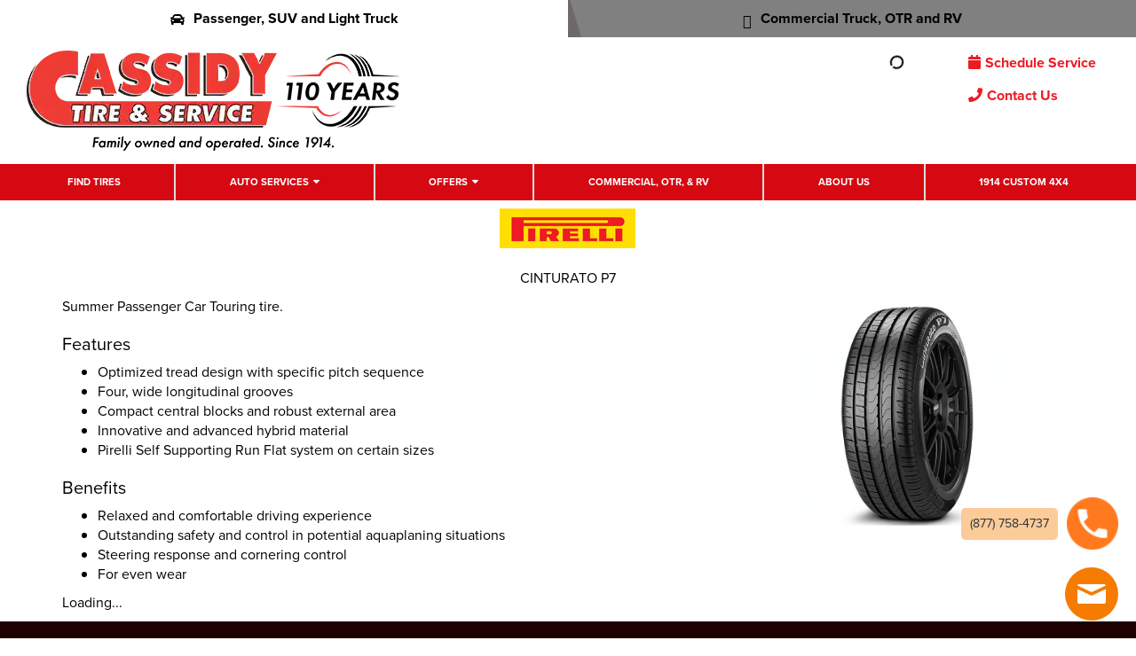

--- FILE ---
content_type: text/html; charset=utf-8
request_url: https://www.cassidytire.com/tires/make/pirelli/cinturato-p7/
body_size: 9017
content:
<!DOCTYPE html>
<!--[if lt IE 7]> <html class="no-js ie6 oldie" lang="en-US"> <![endif]-->
<!--[if IE 7]> <html class="no-js ie7 oldie" lang="en-US"> <![endif]-->
<!--[if IE 8]> <html class="no-js ie8 oldie" lang="en-US"> <![endif]-->
<!--[if gt IE 8]><!--> <html class="no-js" lang="en-US"> <!--<![endif]-->
  <head><meta http-equiv="Content-Type" content="text/html; charset=utf-8" /><meta http-equiv="X-UA-Compatible" content="IE=edge" />
<title>Pirelli Cinturato P7 Tires | Cassidy Tire</title><meta name="viewport" content="width=device-width, initial-scale=1.0, maximum-scale=1.0,user-scalable=0" />
<meta name="description" content="Pirelli Cinturato P7 Tires. Summer Passenger Car Touring tire." />
<meta name="keywords" content="Pirelli Cinturato P7 Tires, Summer, Passenger, Touring, Tire, Comfortable, Control, Steering, Response, Advanced, Run, Flat" />
<link rel="P3Pv1" href="/privacy/" />
<link rel="Shortcut Icon" href="https://www.r2cthemes.com/CassidyTire/i/favicon.png" type="image/x-icon" />
<script src="/App_Files/Modernizr.js" defer></script>
<script src="https://code.jquery.com/jquery-3.6.0.min.js" integrity="sha256-/xUj+3OJU5yExlq6GSYGSHk7tPXikynS7ogEvDej/m4=" crossorigin="anonymous"></script>
<script>window.jQuery || document.write('<script src="/App_Files/JQuery.js"><\/script>')</script>
<script src="https://code.jquery.com/jquery-migrate-3.3.2.min.js" integrity="sha256-Ap4KLoCf1rXb52q+i3p0k2vjBsmownyBTE1EqlRiMwA=" crossorigin="anonymous"></script>
<script src="/App_Files/BootStrap/js/Bootstrap.min.js"></script><script src="https://pixel.veritone-ce.com/" defer pixel-id="98ffaf64-1d0b-454c-9f20-575944cad792"></script>

<script type="text/javascript" src="/App_Files/Global.js?v=4"></script>
<script type="text/javascript" src="/app_scripts/lazyload.es2015.js"></script>
<script type="text/javascript" src="/App_Files/Wonky.v6.min.js"></script>
<script type="text/javascript" src="/App_Scripts/Website/WebsiteFn.js?v=3"></script>
<script type="text/javascript" src="/App_Scripts/Website/CassidyTire.js?v=4"></script>
<script type="text/javascript" src="/App_Scripts/GeoLocation/gmap3.min.js"></script>
<style type="text/css" media="all">@import "/Fonts/fonts-awesome.min.css";</style>
<style type="text/css" media="screen">@import "/App_Files/Bootstrap/css/bootstrap.min.css";</style>
<style type="text/css" media="screen">@import "/App_Files/Common.css";</style>
<style type="text/css" media="screen">@import "/App_Modules/080-CartStatus/Default.css";</style>
<style type="text/css" media="screen">@import "/app_files/brands.min.css";</style>
<style type="text/css" media="screen">@import "/App_Modules/142-ModelList/Default.css?v=2.00";</style>
<style type="text/css" media="screen">@import "/App_Files/Wonky.css";</style>
<style type="text/css" media="all">@import "https://www.r2cthemes.com/CassidyTire/general.css";</style>
<!-- Google tag (gtag.js) -->
<script async src="https://www.googletagmanager.com/gtag/js?id=AW-1003141123"></script>
<script>
window.dataLayer = window.dataLayer || [];
function gtag(){dataLayer.push(arguments);}
gtag('js', new Date());
gtag('config', 'AW-1003141123');
</script>
<!-- End Google Tag Manager -->

<!-- Google Tag Manager -->
<script>(function(w,d,s,l,i){w[l]=w[l]||[];w[l].push({'gtm.start':
new Date().getTime(),event:'gtm.js'});var f=d.getElementsByTagName(s)[0],
j=d.createElement(s),dl=l!='dataLayer'?'&l='+l:'';j.async=true;j.src=
'https://www.googletagmanager.com/gtm.js?id='+i+dl;f.parentNode.insertBefore(j,f);})(window,document,'script','dataLayer','GTM-5HX2NDH');</script>
<!-- End Google Tag Manager -->

<!-- Google tag (gtag.js) -->
<script async src="https://www.googletagmanager.com/gtag/js?id=G-YK3QKV4GRH"></script>
<script>
window.dataLayer = window.dataLayer || [];
function gtag(){dataLayer.push(arguments);}
gtag('js', new Date());
gtag('config', 'G-YK3QKV4GRH');
</script>
<!-- End Google Tag Manager -->

<!-- Meta Pixel Code -->
<script>
!function(f,b,e,v,n,t,s){if(f.fbq)return;n=f.fbq=function(){n.callMethod?n.callMethod.apply(n,arguments):n.queue.push(arguments)};
if(!f._fbq)f._fbq=n;
n.push=n;n.loaded=!0;n.version='2.0';n.queue=[];t=b.createElement(e);t.async=!0;
t.src=v;s=b.getElementsByTagName(e)[0];s.parentNode.insertBefore(t,s)}(window,document,'script','https://connect.facebook.net/en_US/fbevents.js');
fbq('init', '2442612522516155');
fbq('track', 'PageView');
</script>
<noscript><img height="1" width="1" style="display:none" src="https://www.facebook.com/tr?id=2442612522516155&ev=PageView&noscript=1"/></noscript>
<!-- DO NOT MODIFY -->
<!-- End Meta Pixel Code -->
<script>
</script>


<script type="text/javascript">
(function(i,s,o,g,r,a,m) {
i['GoogleAnalyticsObject']=r;i[r] = i[r] || function() {
(i[r].q = i[r].q || []).push(arguments)
}, i[r].l=1*new Date(); a = s.createElement(o),
m = s.getElementsByTagName(o)[0]; a.async=1; a.src=g; m.parentNode.insertBefore(a,m)
})(window,document,'script','//www.google-analytics.com/analytics.js','ga');
ga('create', 'UA-13238650-1', 'auto');
ga('send', 'pageview');
</script>

</head>
  <body class="normal-page desktop responsive has-shopping-cart name-tiremake"><!-- Google Tag Manager (noscript) -->
<noscript><iframe src="https://www.googletagmanager.com/ns.html?id=GTM-5HX2NDH"
height="0" width="0" style="display:none;visibility:hidden"></iframe></noscript>
<!-- End Google Tag Manager (noscript) -->




      <div id="top" class="body">
		
<!--[if IE]>
<script type="text/javascript">
//<![CDATA[
document.isInternetExplorer = true;
//]]>
</script>
<![endif]-->
<div class="theme-cassidytire"><div class="kind-distributor"><div class="web-184"><div class="culture-1033"><div class="page-136"><div class="no-visitor"><div class="no-sidebar"><div class="no-extras"><div class="module-001"></div><div id="visitor-status"><div class="module-080"><p><a href="/cart/" class="module-080-cart-link" id="wonky-cart-count" rel="nofollow">Cart&nbsp; </a></p>
<script type="text/javascript">
//<![CDATA[
document.wonkyCartUrl='/cart/';
document.wonkyAppPath='';
document.wonkyDomain='www.cassidytire.com';
document.wonkyCookieName='WonkyCartCookie';
document.wonkyCookieShippingZipcode='WonkyShippingZipCodeCookie';
document.wonkyTireSingular='tire';
document.wonkyTiresPlural='tires';
document.wonkyOfThesePhrase='of these';
document.wonkyAlreadyHavePhrase='You already have';
document.wonkyInCartPhrase='in your cart.';
document.wonkyAddWord='Add';
document.wonkyMorePhrase='more?';
document.wonkyEmptyWord='empty';
document.wonkyWeHaveAddedPhrase='We have added';
document.wonkyToYourCartPhrase='to your shopping cart.';
document.wonkyYouNowHavePhrase='You now have';
document.wonkyInYourCart='in your cart.';
document.wonkyDoYouWishToPhrase='Do you wish to';
document.wonkyContinueShoppingPhrase='Continue Shopping';
document.wonkyOrWord='or';
document.wonkyCheckOutNowPhrase='Check Out Now';
document.wonkyCartWord='Cart';
document.wonkyTiresToComparePhrase='You have {0} tires to compare';
document.wonkyMaximumOrderForPhrase='The maximum order for ';
document.wonkyHasBeenReachedPhrase=' a été atteinte.';
document.showQtyRestriction = false;
document.showMultipleTireClassRestriction = false;
document.wonkyCountOnly = false;
document.formatDecimalToCurrency = false;document.currencyCode = 'USD';//]]>
</script>
</div></div><div class="module-301"><header id="location-header" class="globalHead no-store">
    <section class="globalHead-top">
        <a href="/" class="active"><i class="fa fa-car"></i>Passenger, SUV and Light Truck</a>
        <a href="/truck-center/"><i class="icon-big-truck"></i>Commercial Truck, OTR and RV</a>
    </section>
    <section class="globalHead-mid">
        <div class="hamburger hamburger--spin" data-toggle="collapse" data-target=".navbar-cassidy">
            <div class="hamburger-box">
                <div class="hamburger-inner"></div>
            </div>
        </div>
        <a href="/" class="cassidy-brand">
            <img src="https://www.r2cthemes.com/cassidytire/i/CASSIDY_TIRE_110_Years_Logo.webp" alt="Cassidy Tire & Services"></a>
        <div class="globalHead-mid__storeAction">
            <div>
                <div class="col-location">
                    <div class="col-location_summ">
                        <p class="mobileonly">Store Information</p>
                        <p class="strong"><i class="fa fa-map-marker"></i>My Store</p>
                        <p id="selectedLocationAddress" class="mid-mobile"><span>508 Winchester St. Keene, NH 03431</span></p>
                        <span><a id="selectedLocationDirections" href="https://maps.google.com/?q=41.9221556,-87.9924214&z=12" target="_blank">Get Directions</a> | <a href="/stores/">Change Location</a></span>
                    </div>
                    <div class="col-location_popout">
                        <div class="clp-flex">
                            <div class="clp-col clp-col_address">
                                <p>My Store:</p>
                                <p class="storeAdress strong">508 Winchester St Keene, NH 03431</p>
                                <div class="stormSchedules">
                                    <p>M - F: 7:00 AM - 6:00 PM</p>
                                    <p>Saturday: 7:00 AM - 5:00 PM</p>
                                    <p>Sunday: Closed</p>
                                </div>
                                <a class="stormTel" href="tel:(603) 357-333">(603) 357-333</a>
                                <div class="storePhoto">
                                    <img src="https://www.r2cthemes.com/cassidytire/i/sampleStoreFront.jpg" class="img-responsive">
                                </div>
                            </div>
                            <div class="clp-col clp-col_locations">
                                <p class="strong clp-cta"><a href="/stores/">Change Location</a></p>
                                <div class="changeStore-row">
                                    <div><span><i class="fa fa-circle-o-notch fa-spin"></i></span></div>
                                </div>
                            </div>
                        </div>
                        <div class="clp-row-btn">
                            <a id="selectedLocationDetails" href="#">Store Details</a>
                            <a href="/stores/">Store Finders</a>
                        </div>
                    </div>
                </div>
                <div id="storeLoadingIcon" style="display: none"><span><i class="fa fa-circle-o-notch fa-spin"></i></span></div>
            </div>
            <div class="col-time">
                <p class="strong"><i class="fa fa-phone"></i>Open Today</p>
                <p>9:00 AM - 6:00 PM
                    <br />
                    (123) 456-7890</p>
            </div>
            <div class="col-promo">
            </div>
            <div class="col-app">
                <a href="tel:8777584737" class="callme">Call now</a>
                <a href="/cart/" class="schedme"><i class="fa fa-calendar"></i>Schedule Service</a>
                <a href="/contact/" class="contactme" style="margin-top:20px;"><i class="fa fa-phone"></i>Contact Us</a>
                <div class="mobileonly">
                    <p>Not your location? <a href="/stores/">Change</a></p>
                </div>
            </div>
        </div>
        <div class="loc__toggle">
            <span class="fa fa-map-marker"></span>
        </div>
    </section>
    <section class="globalHead-bot__nav navbar-cassidy collapse">
        <nav class="navbar navbar-default" role="navigation">
            <div class="navbar-collapse">
                <ul class="nav navbar-nav">
                    <li><a href="/tires/">Find Tires</a></li>
                    <li class="dd"><a href="/services/">Auto Services</a>
                        <div class="sub-menu"><div id="services-list"><span><i class="fa fa-circle-notch fa-spin"></i> Please wait...</span></div></div>  
                    </li>
                    <li class="dd"><a href="/offers/">Offers</a>
                        <div class="sub-menu">
                            <ul>
                            	<li><a href="/offers/">Rebates & Coupons</a></li>
                            	<li><a href="/affirm/">Affirm</a></li>
                                <li><a href="/synchrony/">Synchrony</a></li>
                            </ul>
                        </div>
                    </li>
                    <li><a href="/truck-center/">Commercial, OTR, & RV</a></li>        
                    <li class="staging-only blogNavItem"><a href="#">Blog</a>
                        <div class="sub-menu">
                            <div class="thumbs__flex">
                                <a href="#">
                                    <div class="card">
                                        <img src="https://www.r2cthemes.com/cassidytire/i/learnmore__thumb.jpg" alt="">
                                        <div class="card-body">
                                            <h5>Maecenas sollicitudin</h5>
                                            <p>Feb 24, 2022</p>
                                        </div>
                                    </div>
                                </a>
                                <a href="#">
                                    <div class="card">
                                        <img src="https://www.r2cthemes.com/cassidytire/i/learnmore__thumb.jpg" alt="">
                                        <div class="card-body">
                                            <h5>Maecenas sollicitudin</h5>
                                            <p>Feb 24, 2022</p>
                                        </div>
                                    </div>
                                </a>
                                <a href="#">
                                    <div class="card">
                                        <img src="https://www.r2cthemes.com/cassidytire/i/learnmore__thumb.jpg" alt="">
                                        <div class="card-body">
                                            <h5>Maecenas sollicitudin</h5>
                                            <p>Feb 24, 2022</p>
                                        </div>
                                    </div>
                                </a>
                                <a href="#">
                                    <div class="card">
                                        <img src="https://www.r2cthemes.com/cassidytire/i/learnmore__thumb.jpg" alt="">
                                        <div class="card-body">
                                            <h5>Maecenas sollicitudin</h5>
                                            <p>Feb 24, 2022</p>
                                        </div>
                                    </div>
                                </a>
                            </div>
                            <div class="btnCol"><a href="/blogs/" class="btn">View All</a></div>
                        </div>
                    </li>
                    <li><a href="/about/">About Us</a></li>
                    <li><a href="https://1914custom4x4.com/" target="_blank">1914 Custom 4X4</a></li>
                </ul>
            </div>
        </nav>
    </section>
    <section class="globalHead-bot__learnbar">
        <div class="ddcontainer">
            <div class="learnMore_col">
                <a href="#" class="learnMore">Learn More</a>
                <div class="learnMore__dd">
                    <div>
                        <div class="thumbs__flex">
                            <a href="#">
                                <div class="card">
                                    <img src="https://www.r2cthemes.com/cassidytire/i/learnmore__thumb.jpg" alt="">
                                    <div class="card-body">
                                        <h5>Maecenas sollicitudin</h5>
                                        <p>Feb 24, 2022</p>
                                    </div>
                                </div>
                            </a>
                            <a href="#">
                                <div class="card">
                                    <img src="https://www.r2cthemes.com/cassidytire/i/learnmore__thumb.jpg" alt="">
                                    <div class="card-body">
                                        <h5>Maecenas sollicitudin</h5>
                                        <p>Feb 24, 2022</p>
                                    </div>
                                </div>
                            </a>
                            <a href="#">
                                <div class="card">
                                    <img src="https://www.r2cthemes.com/cassidytire/i/learnmore__thumb.jpg" alt="">
                                    <div class="card-body">
                                        <h5>Maecenas sollicitudin</h5>
                                        <p>Feb 24, 2022</p>
                                    </div>
                                </div>
                            </a>
                        </div>
                        <div class="titles__flex">
                            <div>
                                <h5>Blog</h5>
                                <ul>
                                    <li><a href="#">View All</a></li>
                                    <li><a href="#">Tires</a></li>
                                    <li><a href="#">Maintenance</a></li>
                                    <li><a href="#">Seasonal</a></li>
                                    <li><a href="#">Tech Tips</a></li>
                                    <li><a href="#">Safety</a></li>
                                    <li><a href="#">News</a></li>
                                </ul>
                            </div>
                            <div>
                                <h5>Cassidy 101</h5>
                                <ul>
                                    <li><a href="#" class="c101_a">Tires</a></li>
                                    <li><a href="#" class="c101_b">Brakes</a></li>
                                    <li><a href="#" class="c101_c">Oil Changes</a></li>
                                    <li><a href="#" class="c101_d">Alignments</a></li>
                                    <li><a href="#" class="c101_e">Fluid Exchange</a></li>
                                    <li><a href="#" class="c101_f">Maintenance</a></li>
                                </ul>
                            </div>
                        </div>
                    </div>
                </div>
            </div>
            <div>
                <a href="#" class="viewAll">View All</a>
            </div>
        </div>
    </section>
</header>
<style>
.col-promo img {
    max-width: 165px;
}
</style>
<script>
(function() {
    var d = document;
    var a = d.querySelector(".learnMore_col");
    var b = d.querySelector(".learnMore__dd");

    a.addEventListener("mouseenter", function(e) {
        b.classList.toggle("lddopen");
    });
    a.addEventListener("mouseleave", function() {
        b.classList.toggle("lddopen");
    });
}());
</script>
<script src="https://www.r2cthemes.com/cassidytire/js/get-services.js"></script></div><div class="page-title-without-breadcrumb"><h1>Pirelli Cinturato P7 Tires</h1></div><div class="module-142">

<div class="module-142-details module-142-not360">
  <div class="module-142-summary">

<p class="description">Summer Passenger Car Touring tire.</p>
<h2>Features</h2><ul><li> Optimized tread design with specific pitch sequence
</li><li> Four, wide longitudinal grooves
</li><li> Compact central blocks and robust external area
</li><li> Innovative and advanced hybrid material
</li><li> Pirelli Self Supporting Run Flat system on certain sizes</li></ul>
<h3>Benefits</h3><ul><li> Relaxed and comfortable driving experience
</li><li> Outstanding safety and control in potential aquaplaning situations
</li><li> Steering response and cornering control
</li><li> For even wear</li></ul>

<script type="text/javascript">
document.write('<div id="module-142-target">');
document.write('<div id="module-142-spinner"></div>');
document.write('</div>');
</script>
<script type="text/javascript">
</script>
<noscript>
<p>Sorry, a JavaScript-enabled device is required to show available sizes.</p>
<p><a href="/contact/">Contact us to ask about available sizes.</a></p></noscript>
  </div>
<script type="text/javascript">
document.write('<div class="module-142-photo">');
document.write('<div id="module-142-image"><img src="https://tireweb.tirelibrary.com/images/Products/5874.jpg" onerror="OnImageError(this); m142_ShowNoImageBackground(\'model-5874\');" onabort="OnImageError(this); m142_ShowNoImageBackground(\'model-5874\');" alt="Pirelli CINTURATO P7" /></div>');
document.write('</div>');
</script>
  <div class="clear"><!-- clear --></div>
</div>
<div class="clear"><!-- clear --></div>
<div class="module-142-brand">
<p class="brand brand-009"><span><span>Pirelli</span></span></p></div>
<div class="module-142-pattern">
<p>CINTURATO P7</p></div>
<div class="clear"><!-- clear --></div>

<script type="text/javascript">
  document.m142_Model = 5874;
  document.m142_PleaseWait = 'Loading...';
  document.m142_BrandName = 'pirelli';
  document.m142_ModelName = 'cinturato-p7';
  document.m142_MakeModelUrl = false;
  document.m142_Desktop = true;
document.m142_AvailableSizesPhrase = 'Available Sizes';
document.m142_ClickPricingAvailabilityPhrase = 'click for pricing and availability';
document.m142_TireViewUrl = '/tires/view/';
</script>



</div><div class="module-302"><footer>
    <section class="footer-a">
        <div class="container">
            <div class="row">
                <div class="col-sm-3">
                    <ul class="mainLinks">
                        <li><a href="/contact">Contact Us</a></li>
                        <li><a href="/careers">Careers</a></li>
                        <li><a href="/about">About Us</a></li>
                        <li><a href="/offers">Offers</a></li>
                        <li><a href="/stores">Locations</a></li>
                        <li><a href="/cart/">Schedule Service</a></li>
                        <li><a href="https://cassidytire.tireweb.com/" target="_blank">Wholesale</a></li>
                        <li class="staging-only"><a href="/reward-members/">Rewards Members</a></li>
                        <li><a href="/privacy-policy/">Privacy Policy</a></li>
                    </ul>
                </div>
                <div class="col-sm-3">
                    <h4><i class="fa fa-car"></i> Auto Center</h4>
                    <ul class="f-sl">
                        <li><a href="/tires">Find Passenger and Light Truck Tires</a></li>
                    </ul>
                    <h4><i class="fa fa-car"></i> Auto Services</h4>
                    <div id="footerServices">
                        <!--<ul class="f-sl">
                            <li><a href="/services/16/air-and-cabin-air-filters/">Air and Cabin Filters</a></li>
                            <li><a href="/services/4/alignments/">Alignments</a></li>
                            <li><a href="/services/12/batteries/">Batteries</a></li>
                            <li><a href="/services/25/belts-and-hoses/">Belts and Hoses</a></li>
                            <li><a href="/services/13/brakes/">Brakes</a></li>
                            <li><a href="/services/26/bulbs/">Bulbs</a></li>                                
                            <li><a href="/services/27/diagostics">Diagnostic</a></li>
                            <li><a href="/services/28/fluid-exchanges/">Fluid Exchange</a></li>
                            <li><a href="/services/29/nitrogen/">Nitrogen</a></li>
                            <li><a href="/services/30/rideshare-and-vehicle-inspections/">Rideshare and Vehicle Inspections</a></li>
                            <li><a href="/services/23/seasonal-tire-services/">Seasonal Tire Services</a></li>
                            <li><a href="/services/24/shocks-and-struts/">Shocks & Struts</a></li>
                            <li><a href="/services/15/oil-changes/">Oil Changes</a></li>
                            <li><a href="/services/19/tire-pressure-monitoring-system/">Tire Pressure Monitoring System</a></li>
                            <li><a href="/services/18/wheel-repair/">Wheel Repair</a></li>
                            <li><a href="/services/17/wiper-blades/">Wiper Blades</a></li>
                            <li><a href="/tire-storage/">Tire Storage Program</a></li>
                            <li><a href="/services/32/tire-services/">Tire Services</a></li>
                        </ul>-->
                    </div>
                </div>
                <div class="col-sm-3">
                    <h4><i class="fa fa-car"></i> Truck Center</h4>
                    <ul class="f-tsl">
                        <li><a href="/truck-center">Find Commercial and OTR Tires</a></li>
                    </ul>
                    <h4><i class="icon-big-truck"></i> Truck Services</h4>
                    <ul class="f-tsl">
                        <li><a href="/truck-center">Commercial Products</a></li>
                        <li><a href="/truck-center">Commercial Services</a></li>
                    </ul>
                </div>
                <div class="col-sm-3">
                    <h4>Follow Us</h4>
                    <div class="social-icon">
                        <a href="http://www.facebook.com/CassidyTire" target="_blank"><i class="fa fa-facebook"></i></a>
                        <a href="https://twitter.com/CassidyAuto" target="_blank"><i class="fa fa-twitter"></i></a>
                        <!--<a href="#"><i class="fa fa-instagram" target="_blank"></i></a>-->
                        <a href="https://www.youtube.com/channel/UCl9wveXfebK5a71Bj-09KPw" target="_blank"><i class="fa fa-youtube"></i></a>
                        <a href="https://www.linkedin.com/company/cassidy-tire-and-service/"><i class="fa fa-linkedin"></i></a>
                    </div>
                    <div class="bl">
                        <a href="#"><img src="https://www.r2cthemes.com/cassidytire/i/TIA.png" alt="" /></a>
                        <a href="#"><img src="https://www.r2cthemes.com/cassidytire/i/ITA_LOGO_act.jpg" alt="" /></a>
                        <a href="#"><img src="https://www.r2cthemes.com/cassidytire/i/ILCA_LOGO.jpg" alt="" /></a>
                    </div>
                </div>
            </div>
        </div>
    </section>
    <section class="footer-b">
        <div class="container">
            <a href="/" class="bw-logo"><img src="https://www.r2cthemes.com/cassidytire/i/bw-logo.png" class="img-responsive" /></a>
            <p>© <span class="fyear"></span> Cassidy Tire & Service. All rights reserved.</p>
            <script>
                (function (d) {
                    var dt = new Date();
                    d.querySelector(".fyear").innerText = dt.getFullYear();
                })(document);
            </script>
        </div>
    </section>
</footer>
<div class="call__box">
 <a href="tel:(877) 758-4737">
   <div class="cb__pn"><span>(877) 758-4737</span></div>
   <div class="cb__picon"></div>
 </a>
</div>
<script src="https://www.r2cthemes.com/cassidytire/js/app.js"></script></div>
<script type="text/javascript" src="/App_Files/Desktop.js"></script>
<script type="text/javascript" src="/App_Modules/301-Navigation/Default.js"></script>
<script type="text/javascript" src="/App_Modules/142-ModelList/Default.js?v=4"></script>
<script type="text/javascript">
wonky_CreateHtml();
</script>
</div></div></div></div></div></div></div></div><div id="ezytire-credit-line" class="ezytire-credit-line"><p><span class="credit-line-links"> <a href="/admin/" class="administration-link" target="_top">Ezytire Toolbox</a></span></p></div><div class="clear"><!-- clear --></div>
<script type="text/javascript">
//<![CDATA[
document.appIsLocal = false;
document.appHost = 'www.cassidytire.com';
document.appPath = '';
document.appTheme = '';
document.appStyle = '';
document.appAccents = '';
document.appHeadings = '';
document.appLinks = '';
document.imgSpinner = '/App_Files/Editor/Spinner.gif';
document.imgSpinnerWhite = '/App_Files/Editor/Spinner-White.gif';
document.imgSpacer = '/App_Files/Editor/Spacer.png';
document.ddlPrompt = 'Choose';
document.themeIdentifier = '';
document.cultureIdentifier = '';
document.cultureName = 'en-US';
document.deviceIdentifier = '';
document.isMobilePage = false;
//]]>
</script>


      </div>
    
<script type="text/javascript" src="//maps.googleapis.com/maps/api/js?key=AIzaSyBK9HQDEqlrR-kLMEHZHPd-6JU_3eU6zw8"></script>
<!-- v5 -->
</body>
  <!-- BEGIN ProvideSupport.com Graphics Chat Button Code -->
<div id="ciYLHF" style="z-index:100; position: fixed"></div>
<div id="scYLHF" style="display: inline"></div>
<div id="sdYLHF" style="display: none"></div>
<script type="text/javascript">
     var seYLHF = document.createElement("script"),
     seYLHFs = (location.protocol.indexOf("https") == 0 ? "https" : "http") + "://image.providesupport.com/js/0v2b9ou8gwbc70qp030f2ms2bc/safe-standard.js?ps_h=YLHF&ps_t=" + new Date().getTime(); setTimeout("seYLHF.src=seYLHFs;document.getElementById('sdYLHF').appendChild(seYLHF)", 1);
     seYLHF.type = "text/javascript";
</script>
<noscript>
     <div style="display: inline"><a href="http://www.providesupport.com?messenger=0v2b9ou8gwbc70qp030f2ms2bc">Live Help</a></div>
</noscript>
<!-- END ProvideSupport.com Graphics Chat Button Code -->

  <!-- Responsive -->
</html>


--- FILE ---
content_type: text/css
request_url: https://www.r2cthemes.com/CassidyTire/general.css
body_size: 60077
content:
/*!
 * Hamburgers
 * @description Tasty CSS-animated hamburgers
 * @author Jonathan Suh @jonsuh
 * @site https://jonsuh.com/hamburgers
 * @link https://github.com/jonsuh/hamburgers
 */@import"https://use.typekit.net/nou5gzb.css";@import"fonts/icomoon/style.css";@import"fonts/sr-icon/style.css";@import"all.min.css";.hamburger{padding:15px 15px;display:inline-block;cursor:pointer;transition-property:opacity,filter;transition-duration:.15s;transition-timing-function:linear;font:inherit;color:inherit;text-transform:none;background-color:transparent;border:0;margin:0;overflow:visible;vertical-align:middle}.hamburger:hover{opacity:.7}@media(min-width: 768px){.hamburger{display:none}}.hamburger2{padding:15px 15px;display:inline-block;cursor:pointer;transition-property:opacity,filter;transition-duration:.15s;transition-timing-function:linear;font:inherit;color:inherit;text-transform:none;background-color:transparent;border:0;margin:0;overflow:visible;vertical-align:middle}.hamburger2:hover{opacity:.7}@media(min-width: 768px){.hamburger2{display:none}}.hamburger-box{width:40px;height:24px;display:inline-block;position:relative}.hamburger-inner{display:block;top:50%;margin-top:calc($hamburger-layer-height / -2)}.hamburger-inner,.hamburger-inner::before,.hamburger-inner::after{width:40px;height:4px;background-color:#000;border-radius:4px;position:absolute;transition-property:transform;transition-duration:.15s;transition-timing-function:ease}.hamburger-inner::before,.hamburger-inner::after{content:"";display:block}.hamburger-inner::before{top:-10px}.hamburger-inner::after{bottom:-10px}.hamburger--spin .hamburger-inner{transition-duration:.22s;transition-timing-function:cubic-bezier(0.55, 0.055, 0.675, 0.19)}.hamburger--spin .hamburger-inner::before{transition:top .1s .25s ease-in,opacity .1s ease-in}.hamburger--spin .hamburger-inner::after{transition:bottom .1s .25s ease-in,transform .22s cubic-bezier(0.55, 0.055, 0.675, 0.19)}.hamburger--spin.is-active .hamburger-inner{transform:rotate(225deg);transition-delay:.12s;transition-timing-function:cubic-bezier(0.215, 0.61, 0.355, 1)}.hamburger--spin.is-active .hamburger-inner::before{top:0;opacity:0;transition:top .1s ease-out,opacity .1s .12s ease-out}.hamburger--spin.is-active .hamburger-inner::after{bottom:0;transform:rotate(-90deg);transition:bottom .1s ease-out,transform .22s .12s cubic-bezier(0.215, 0.61, 0.355, 1)}/*!
 * Bootstrap v3.3.6 (http://getbootstrap.com)
 * Copyright 2011-2015 Twitter, Inc.
 * Licensed under MIT (https://github.com/twbs/bootstrap/blob/master/LICENSE)
 *//*! normalize.css v3.0.3 | MIT License | github.com/necolas/normalize.css */html{font-family:sans-serif;-webkit-text-size-adjust:100%;-ms-text-size-adjust:100%}body{margin:0}article,aside,details,figcaption,figure,footer,header,hgroup,main,menu,nav,section,summary{display:block}audio,canvas,progress,video{display:inline-block;vertical-align:baseline}audio:not([controls]){display:none;height:0}[hidden],template{display:none}a{background-color:transparent}a:active,a:hover{outline:0}abbr[title]{border-bottom:1px dotted}b,strong{font-weight:bold}dfn{font-style:italic}h1{margin:.67em 0;font-size:2em}mark{color:#000;background:#ff0}small{font-size:80%}sub,sup{position:relative;font-size:75%;line-height:0;vertical-align:baseline}sup{top:-0.5em}sub{bottom:-0.25em}img{border:0}svg:not(:root){overflow:hidden}figure{margin:1em 40px}hr{height:0;-webkit-box-sizing:content-box;-moz-box-sizing:content-box;box-sizing:content-box}pre{overflow:auto}code,kbd,pre,samp{font-family:monospace,monospace;font-size:1em}button,input,optgroup,select,textarea{margin:0;font:inherit;color:inherit}button{overflow:visible}button,select{text-transform:none}button,html input[type=button],input[type=reset],input[type=submit]{-webkit-appearance:button;cursor:pointer}button[disabled],html input[disabled]{cursor:default}button::-moz-focus-inner,input::-moz-focus-inner{padding:0;border:0}input{line-height:normal}input[type=checkbox],input[type=radio]{-webkit-box-sizing:border-box;-moz-box-sizing:border-box;box-sizing:border-box;padding:0}input[type=number]::-webkit-inner-spin-button,input[type=number]::-webkit-outer-spin-button{height:auto}input[type=search]{-webkit-box-sizing:content-box;-moz-box-sizing:content-box;box-sizing:content-box;-webkit-appearance:textfield}input[type=search]::-webkit-search-cancel-button,input[type=search]::-webkit-search-decoration{-webkit-appearance:none}fieldset{padding:.35em .625em .75em;margin:0 2px;border:1px solid silver}legend{padding:0;border:0}textarea{overflow:auto}optgroup{font-weight:bold}table{border-spacing:0;border-collapse:collapse}td,th{padding:0}/*! Source: https://github.com/h5bp/html5-boilerplate/blob/master/src/css/main.css */@media print{*,*:before,*:after{color:#000 !important;text-shadow:none !important;background:transparent !important;-webkit-box-shadow:none !important;box-shadow:none !important}a,a:visited{text-decoration:underline}a[href]:after{content:" (" attr(href) ")"}abbr[title]:after{content:" (" attr(title) ")"}a[href^="#"]:after,a[href^="javascript:"]:after{content:""}pre,blockquote{border:1px solid #999;page-break-inside:avoid}thead{display:table-header-group}tr,img{page-break-inside:avoid}img{max-width:100% !important}p,h2,h3{orphans:3;widows:3}h2,h3{page-break-after:avoid}.navbar{display:none}.btn>.caret,body.desktop .module-132 .module-132-container .module-132-preview-text a>.caret,.dropup>.btn>.caret,body.desktop .module-132 .module-132-container .module-132-preview-text .dropup>a>.caret{border-top-color:#000 !important}.label{border:1px solid #000}.table{border-collapse:collapse !important}.table td,.table th{background-color:#fff !important}.table-bordered th,.table-bordered td{border:1px solid #ddd !important}}.glyphicon{position:relative;top:1px;display:inline-block;font-family:"Glyphicons Halflings";font-style:normal;font-weight:normal;line-height:1;-webkit-font-smoothing:antialiased;-moz-osx-font-smoothing:grayscale}.glyphicon-asterisk:before{content:"*"}.glyphicon-plus:before{content:"+"}.glyphicon-euro:before,.glyphicon-eur:before{content:"€"}.glyphicon-minus:before{content:"−"}.glyphicon-cloud:before{content:"☁"}.glyphicon-envelope:before{content:"✉"}.glyphicon-pencil:before{content:"✏"}.glyphicon-glass:before{content:""}.glyphicon-music:before{content:""}.glyphicon-search:before{content:""}.glyphicon-heart:before{content:""}.glyphicon-star:before{content:""}.glyphicon-star-empty:before{content:""}.glyphicon-user:before{content:""}.glyphicon-film:before{content:""}.glyphicon-th-large:before{content:""}.glyphicon-th:before{content:""}.glyphicon-th-list:before{content:""}.glyphicon-ok:before{content:""}.glyphicon-remove:before{content:""}.glyphicon-zoom-in:before{content:""}.glyphicon-zoom-out:before{content:""}.glyphicon-off:before{content:""}.glyphicon-signal:before{content:""}.glyphicon-cog:before{content:""}.glyphicon-trash:before{content:""}.glyphicon-home:before{content:""}.glyphicon-file:before{content:""}.glyphicon-time:before{content:""}.glyphicon-road:before{content:""}.glyphicon-download-alt:before{content:""}.glyphicon-download:before{content:""}.glyphicon-upload:before{content:""}.glyphicon-inbox:before{content:""}.glyphicon-play-circle:before{content:""}.glyphicon-repeat:before{content:""}.glyphicon-refresh:before{content:""}.glyphicon-list-alt:before{content:""}.glyphicon-lock:before{content:""}.glyphicon-flag:before{content:""}.glyphicon-headphones:before{content:""}.glyphicon-volume-off:before{content:""}.glyphicon-volume-down:before{content:""}.glyphicon-volume-up:before{content:""}.glyphicon-qrcode:before{content:""}.glyphicon-barcode:before{content:""}.glyphicon-tag:before{content:""}.glyphicon-tags:before{content:""}.glyphicon-book:before{content:""}.glyphicon-bookmark:before{content:""}.glyphicon-print:before{content:""}.glyphicon-camera:before{content:""}.glyphicon-font:before{content:""}.glyphicon-bold:before{content:""}.glyphicon-italic:before{content:""}.glyphicon-text-height:before{content:""}.glyphicon-text-width:before{content:""}.glyphicon-align-left:before{content:""}.glyphicon-align-center:before{content:""}.glyphicon-align-right:before{content:""}.glyphicon-align-justify:before{content:""}.glyphicon-list:before{content:""}.glyphicon-indent-left:before{content:""}.glyphicon-indent-right:before{content:""}.glyphicon-facetime-video:before{content:""}.glyphicon-picture:before{content:""}.glyphicon-map-marker:before{content:""}.glyphicon-adjust:before{content:""}.glyphicon-tint:before{content:""}.glyphicon-edit:before{content:""}.glyphicon-share:before{content:""}.glyphicon-check:before{content:""}.glyphicon-move:before{content:""}.glyphicon-step-backward:before{content:""}.glyphicon-fast-backward:before{content:""}.glyphicon-backward:before{content:""}.glyphicon-play:before{content:""}.glyphicon-pause:before{content:""}.glyphicon-stop:before{content:""}.glyphicon-forward:before{content:""}.glyphicon-fast-forward:before{content:""}.glyphicon-step-forward:before{content:""}.glyphicon-eject:before{content:""}.glyphicon-chevron-left:before{content:""}.glyphicon-chevron-right:before{content:""}.glyphicon-plus-sign:before{content:""}.glyphicon-minus-sign:before{content:""}.glyphicon-remove-sign:before{content:""}.glyphicon-ok-sign:before{content:""}.glyphicon-question-sign:before{content:""}.glyphicon-info-sign:before{content:""}.glyphicon-screenshot:before{content:""}.glyphicon-remove-circle:before{content:""}.glyphicon-ok-circle:before{content:""}.glyphicon-ban-circle:before{content:""}.glyphicon-arrow-left:before{content:""}.glyphicon-arrow-right:before{content:""}.glyphicon-arrow-up:before{content:""}.glyphicon-arrow-down:before{content:""}.glyphicon-share-alt:before{content:""}.glyphicon-resize-full:before{content:""}.glyphicon-resize-small:before{content:""}.glyphicon-exclamation-sign:before{content:""}.glyphicon-gift:before{content:""}.glyphicon-leaf:before{content:""}.glyphicon-fire:before{content:""}.glyphicon-eye-open:before{content:""}.glyphicon-eye-close:before{content:""}.glyphicon-warning-sign:before{content:""}.glyphicon-plane:before{content:""}.glyphicon-calendar:before{content:""}.glyphicon-random:before{content:""}.glyphicon-comment:before{content:""}.glyphicon-magnet:before{content:""}.glyphicon-chevron-up:before{content:""}.glyphicon-chevron-down:before{content:""}.glyphicon-retweet:before{content:""}.glyphicon-shopping-cart:before{content:""}.glyphicon-folder-close:before{content:""}.glyphicon-folder-open:before{content:""}.glyphicon-resize-vertical:before{content:""}.glyphicon-resize-horizontal:before{content:""}.glyphicon-hdd:before{content:""}.glyphicon-bullhorn:before{content:""}.glyphicon-bell:before{content:""}.glyphicon-certificate:before{content:""}.glyphicon-thumbs-up:before{content:""}.glyphicon-thumbs-down:before{content:""}.glyphicon-hand-right:before{content:""}.glyphicon-hand-left:before{content:""}.glyphicon-hand-up:before{content:""}.glyphicon-hand-down:before{content:""}.glyphicon-circle-arrow-right:before{content:""}.glyphicon-circle-arrow-left:before{content:""}.glyphicon-circle-arrow-up:before{content:""}.glyphicon-circle-arrow-down:before{content:""}.glyphicon-globe:before{content:""}.glyphicon-wrench:before{content:""}.glyphicon-tasks:before{content:""}.glyphicon-filter:before{content:""}.glyphicon-briefcase:before{content:""}.glyphicon-fullscreen:before{content:""}.glyphicon-dashboard:before{content:""}.glyphicon-paperclip:before{content:""}.glyphicon-heart-empty:before{content:""}.glyphicon-link:before{content:""}.glyphicon-phone:before{content:""}.glyphicon-pushpin:before{content:""}.glyphicon-usd:before{content:""}.glyphicon-gbp:before{content:""}.glyphicon-sort:before{content:""}.glyphicon-sort-by-alphabet:before{content:""}.glyphicon-sort-by-alphabet-alt:before{content:""}.glyphicon-sort-by-order:before{content:""}.glyphicon-sort-by-order-alt:before{content:""}.glyphicon-sort-by-attributes:before{content:""}.glyphicon-sort-by-attributes-alt:before{content:""}.glyphicon-unchecked:before{content:""}.glyphicon-expand:before{content:""}.glyphicon-collapse-down:before{content:""}.glyphicon-collapse-up:before{content:""}.glyphicon-log-in:before{content:""}.glyphicon-flash:before{content:""}.glyphicon-log-out:before{content:""}.glyphicon-new-window:before{content:""}.glyphicon-record:before{content:""}.glyphicon-save:before{content:""}.glyphicon-open:before{content:""}.glyphicon-saved:before{content:""}.glyphicon-import:before{content:""}.glyphicon-export:before{content:""}.glyphicon-send:before{content:""}.glyphicon-floppy-disk:before{content:""}.glyphicon-floppy-saved:before{content:""}.glyphicon-floppy-remove:before{content:""}.glyphicon-floppy-save:before{content:""}.glyphicon-floppy-open:before{content:""}.glyphicon-credit-card:before{content:""}.glyphicon-transfer:before{content:""}.glyphicon-cutlery:before{content:""}.glyphicon-header:before{content:""}.glyphicon-compressed:before{content:""}.glyphicon-earphone:before{content:""}.glyphicon-phone-alt:before{content:""}.glyphicon-tower:before{content:""}.glyphicon-stats:before{content:""}.glyphicon-sd-video:before{content:""}.glyphicon-hd-video:before{content:""}.glyphicon-subtitles:before{content:""}.glyphicon-sound-stereo:before{content:""}.glyphicon-sound-dolby:before{content:""}.glyphicon-sound-5-1:before{content:""}.glyphicon-sound-6-1:before{content:""}.glyphicon-sound-7-1:before{content:""}.glyphicon-copyright-mark:before{content:""}.glyphicon-registration-mark:before{content:""}.glyphicon-cloud-download:before{content:""}.glyphicon-cloud-upload:before{content:""}.glyphicon-tree-conifer:before{content:""}.glyphicon-tree-deciduous:before{content:""}.glyphicon-cd:before{content:""}.glyphicon-save-file:before{content:""}.glyphicon-open-file:before{content:""}.glyphicon-level-up:before{content:""}.glyphicon-copy:before{content:""}.glyphicon-paste:before{content:""}.glyphicon-alert:before{content:""}.glyphicon-equalizer:before{content:""}.glyphicon-king:before{content:""}.glyphicon-queen:before{content:""}.glyphicon-pawn:before{content:""}.glyphicon-bishop:before{content:""}.glyphicon-knight:before{content:""}.glyphicon-baby-formula:before{content:""}.glyphicon-tent:before{content:"⛺"}.glyphicon-blackboard:before{content:""}.glyphicon-bed:before{content:""}.glyphicon-apple:before{content:""}.glyphicon-erase:before{content:""}.glyphicon-hourglass:before{content:"⌛"}.glyphicon-lamp:before{content:""}.glyphicon-duplicate:before{content:""}.glyphicon-piggy-bank:before{content:""}.glyphicon-scissors:before{content:""}.glyphicon-bitcoin:before{content:""}.glyphicon-btc:before{content:""}.glyphicon-xbt:before{content:""}.glyphicon-yen:before{content:"¥"}.glyphicon-jpy:before{content:"¥"}.glyphicon-ruble:before{content:"₽"}.glyphicon-rub:before{content:"₽"}.glyphicon-scale:before{content:""}.glyphicon-ice-lolly:before{content:""}.glyphicon-ice-lolly-tasted:before{content:""}.glyphicon-education:before{content:""}.glyphicon-option-horizontal:before{content:""}.glyphicon-option-vertical:before{content:""}.glyphicon-menu-hamburger:before{content:""}.glyphicon-modal-window:before{content:""}.glyphicon-oil:before{content:""}.glyphicon-grain:before{content:""}.glyphicon-sunglasses:before{content:""}.glyphicon-text-size:before{content:""}.glyphicon-text-color:before{content:""}.glyphicon-text-background:before{content:""}.glyphicon-object-align-top:before{content:""}.glyphicon-object-align-bottom:before{content:""}.glyphicon-object-align-horizontal:before{content:""}.glyphicon-object-align-left:before{content:""}.glyphicon-object-align-vertical:before{content:""}.glyphicon-object-align-right:before{content:""}.glyphicon-triangle-right:before{content:""}.glyphicon-triangle-left:before{content:""}.glyphicon-triangle-bottom:before{content:""}.glyphicon-triangle-top:before{content:""}.glyphicon-console:before{content:""}.glyphicon-superscript:before{content:""}.glyphicon-subscript:before{content:""}.glyphicon-menu-left:before{content:""}.glyphicon-menu-right:before{content:""}.glyphicon-menu-down:before{content:""}.glyphicon-menu-up:before{content:""}*{-webkit-box-sizing:border-box;-moz-box-sizing:border-box;box-sizing:border-box}*:before,*:after{-webkit-box-sizing:border-box;-moz-box-sizing:border-box;box-sizing:border-box}html{font-size:10px;-webkit-tap-highlight-color:rgba(0,0,0,0)}body{font-family:"Helvetica Neue",Helvetica,Arial,sans-serif;font-size:14px;line-height:1.42857143;color:#333;background-color:#fff}input,button,select,textarea{font-family:inherit;font-size:inherit;line-height:inherit}a{color:#337ab7;text-decoration:none}a:hover,a:focus{color:#23527c;text-decoration:underline}a:focus{outline:thin dotted;outline:5px auto -webkit-focus-ring-color;outline-offset:-2px}figure{margin:0}img{vertical-align:middle}.img-responsive,body.desktop .module-132 .rebate-132 .module-132-left-col img,.thumbnail>img,.thumbnail a>img,.carousel-inner>.item>img,.carousel-inner>.item>a>img{display:block;max-width:100%;height:auto}.img-rounded{border-radius:6px}.img-thumbnail{display:inline-block;max-width:100%;height:auto;padding:4px;line-height:1.42857143;background-color:#fff;border:1px solid #ddd;border-radius:4px;-webkit-transition:all .2s ease-in-out;-o-transition:all .2s ease-in-out;transition:all .2s ease-in-out}.img-circle{border-radius:50%}hr{margin-top:20px;margin-bottom:20px;border:0;border-top:1px solid #eee}.sr-only{position:absolute;width:1px;height:1px;padding:0;margin:-1px;overflow:hidden;clip:rect(0, 0, 0, 0);border:0}.sr-only-focusable:active,.sr-only-focusable:focus{position:static;width:auto;height:auto;margin:0;overflow:visible;clip:auto}[role=button]{cursor:pointer}h1,h2,h3,h4,h5,h6,.h1,.h2,.h3,.h4,.h5,.h6{font-family:inherit;font-weight:500;line-height:1.1;color:inherit}h1 small,h2 small,h3 small,h4 small,h5 small,h6 small,.h1 small,.h2 small,.h3 small,.h4 small,.h5 small,.h6 small,h1 .small,h2 .small,h3 .small,h4 .small,h5 .small,h6 .small,.h1 .small,.h2 .small,.h3 .small,.h4 .small,.h5 .small,.h6 .small{font-weight:normal;line-height:1;color:#777}h1,.h1,h2,.h2,h3,.h3{margin-top:20px;margin-bottom:10px}h1 small,.h1 small,h2 small,.h2 small,h3 small,.h3 small,h1 .small,.h1 .small,h2 .small,.h2 .small,h3 .small,.h3 .small{font-size:65%}h4,.h4,h5,.h5,h6,.h6{margin-top:10px;margin-bottom:10px}h4 small,.h4 small,h5 small,.h5 small,h6 small,.h6 small,h4 .small,.h4 .small,h5 .small,.h5 .small,h6 .small,.h6 .small{font-size:75%}h1,.h1{font-size:36px}h2,.h2{font-size:30px}h3,.h3{font-size:24px}h4,.h4{font-size:18px}h5,.h5{font-size:14px}h6,.h6{font-size:12px}p{margin:0 0 10px}.lead{margin-bottom:20px;font-size:16px;font-weight:300;line-height:1.4}@media(min-width: 768px){.lead{font-size:21px}}small,.small{font-size:85%}mark,.mark{padding:.2em;background-color:#fcf8e3}.text-left{text-align:left}.text-right{text-align:right}.text-center{text-align:center}.text-justify{text-align:justify}.text-nowrap{white-space:nowrap}.text-lowercase{text-transform:lowercase}.text-uppercase{text-transform:uppercase}.text-capitalize{text-transform:capitalize}.text-muted{color:#777}.text-primary{color:#337ab7}a.text-primary:hover,a.text-primary:focus{color:#286090}.text-success{color:#3c763d}a.text-success:hover,a.text-success:focus{color:#2b542c}.text-info{color:#31708f}a.text-info:hover,a.text-info:focus{color:#245269}.text-warning{color:#8a6d3b}a.text-warning:hover,a.text-warning:focus{color:#66512c}.text-danger{color:#a94442}a.text-danger:hover,a.text-danger:focus{color:#843534}.bg-primary{color:#fff;background-color:#337ab7}a.bg-primary:hover,a.bg-primary:focus{background-color:#286090}.bg-success{background-color:#dff0d8}a.bg-success:hover,a.bg-success:focus{background-color:#c1e2b3}.bg-info{background-color:#d9edf7}a.bg-info:hover,a.bg-info:focus{background-color:#afd9ee}.bg-warning{background-color:#fcf8e3}a.bg-warning:hover,a.bg-warning:focus{background-color:#f7ecb5}.bg-danger{background-color:#f2dede}a.bg-danger:hover,a.bg-danger:focus{background-color:#e4b9b9}.page-header{padding-bottom:9px;margin:40px 0 20px;border-bottom:1px solid #eee}ul,ol{margin-top:0;margin-bottom:10px}ul ul,ol ul,ul ol,ol ol{margin-bottom:0}.list-unstyled{padding-left:0;list-style:none}.list-inline{padding-left:0;margin-left:-5px;list-style:none}.list-inline>li{display:inline-block;padding-right:5px;padding-left:5px}dl{margin-top:0;margin-bottom:20px}dt,dd{line-height:1.42857143}dt{font-weight:bold}dd{margin-left:0}@media(min-width: 768px){.dl-horizontal dt{float:left;width:160px;overflow:hidden;clear:left;text-align:right;text-overflow:ellipsis;white-space:nowrap}.dl-horizontal dd{margin-left:180px}}abbr[title],abbr[data-original-title]{cursor:help;border-bottom:1px dotted #777}.initialism{font-size:90%;text-transform:uppercase}blockquote{padding:10px 20px;margin:0 0 20px;font-size:17.5px;border-left:5px solid #eee}blockquote p:last-child,blockquote ul:last-child,blockquote ol:last-child{margin-bottom:0}blockquote footer,blockquote small,blockquote .small{display:block;font-size:80%;line-height:1.42857143;color:#777}blockquote footer:before,blockquote small:before,blockquote .small:before{content:"— "}.blockquote-reverse,blockquote.pull-right{padding-right:15px;padding-left:0;text-align:right;border-right:5px solid #eee;border-left:0}.blockquote-reverse footer:before,blockquote.pull-right footer:before,.blockquote-reverse small:before,blockquote.pull-right small:before,.blockquote-reverse .small:before,blockquote.pull-right .small:before{content:""}.blockquote-reverse footer:after,blockquote.pull-right footer:after,.blockquote-reverse small:after,blockquote.pull-right small:after,.blockquote-reverse .small:after,blockquote.pull-right .small:after{content:" —"}address{margin-bottom:20px;font-style:normal;line-height:1.42857143}code,kbd,pre,samp{font-family:Menlo,Monaco,Consolas,"Courier New",monospace}code{padding:2px 4px;font-size:90%;color:#c7254e;background-color:#f9f2f4;border-radius:4px}kbd{padding:2px 4px;font-size:90%;color:#fff;background-color:#333;border-radius:3px;-webkit-box-shadow:inset 0 -1px 0 rgba(0,0,0,.25);box-shadow:inset 0 -1px 0 rgba(0,0,0,.25)}kbd kbd{padding:0;font-size:100%;font-weight:bold;-webkit-box-shadow:none;box-shadow:none}pre{display:block;padding:9.5px;margin:0 0 10px;font-size:13px;line-height:1.42857143;color:#333;word-break:break-all;word-wrap:break-word;background-color:#f5f5f5;border:1px solid #ccc;border-radius:4px}pre code{padding:0;font-size:inherit;color:inherit;white-space:pre-wrap;background-color:transparent;border-radius:0}.pre-scrollable{max-height:340px;overflow-y:scroll}.container,.module-142,.full{padding-right:15px;padding-left:15px;margin-right:auto !important;margin-left:auto !important}@media(min-width: 768px){.container,.module-142,.full{width:750px}}@media(min-width: 992px){.container,.module-142,.full{width:970px}}@media(min-width: 1200px){.container,.module-142,.full{width:1170px}}.container-fluid{padding-right:15px;padding-left:15px;margin-right:auto;margin-left:auto}.row,body.desktop .module-132 .rebate-132{margin-right:-15px;margin-left:-15px}.col-xs-1,.col-sm-1,.col-md-1,.col-lg-1,.col-xs-2,.col-sm-2,.col-md-2,.col-lg-2,.col-xs-3,.col-sm-3,.col-md-3,body.desktop .module-132 .rebate-132 .module-132-left-col,.col-lg-3,.col-xs-4,.col-sm-4,.col-md-4,.col-lg-4,.col-xs-5,.col-sm-5,.col-md-5,.col-lg-5,.col-xs-6,.col-sm-6,.col-md-6,.col-lg-6,.col-xs-7,.col-sm-7,.col-md-7,.col-lg-7,.col-xs-8,.col-sm-8,.col-md-8,.col-lg-8,.col-xs-9,.col-sm-9,.col-md-9,body.desktop .module-132 .rebate-132 .module-132-middle-col,.col-lg-9,.col-xs-10,.col-sm-10,.col-md-10,.col-lg-10,.col-xs-11,.col-sm-11,.col-md-11,.col-lg-11,.col-xs-12,body.desktop .module-132 .rebate-132 .module-132-middle-col,body.desktop .module-132 .rebate-132 .module-132-left-col,.col-sm-12,.col-md-12,.col-lg-12{position:relative;min-height:1px;padding-right:15px;padding-left:15px}.col-xs-1,.col-xs-2,.col-xs-3,.col-xs-4,.col-xs-5,.col-xs-6,.col-xs-7,.col-xs-8,.col-xs-9,.col-xs-10,.col-xs-11,.col-xs-12,body.desktop .module-132 .rebate-132 .module-132-middle-col,body.desktop .module-132 .rebate-132 .module-132-left-col{float:left}.col-xs-12,body.desktop .module-132 .rebate-132 .module-132-middle-col,body.desktop .module-132 .rebate-132 .module-132-left-col{width:100%}.col-xs-11{width:91.66666667%}.col-xs-10{width:83.33333333%}.col-xs-9{width:75%}.col-xs-8{width:66.66666667%}.col-xs-7{width:58.33333333%}.col-xs-6{width:50%}.col-xs-5{width:41.66666667%}.col-xs-4{width:33.33333333%}.col-xs-3{width:25%}.col-xs-2{width:16.66666667%}.col-xs-1{width:8.33333333%}.col-xs-pull-12{right:100%}.col-xs-pull-11{right:91.66666667%}.col-xs-pull-10{right:83.33333333%}.col-xs-pull-9{right:75%}.col-xs-pull-8{right:66.66666667%}.col-xs-pull-7{right:58.33333333%}.col-xs-pull-6{right:50%}.col-xs-pull-5{right:41.66666667%}.col-xs-pull-4{right:33.33333333%}.col-xs-pull-3{right:25%}.col-xs-pull-2{right:16.66666667%}.col-xs-pull-1{right:8.33333333%}.col-xs-pull-0{right:auto}.col-xs-push-12{left:100%}.col-xs-push-11{left:91.66666667%}.col-xs-push-10{left:83.33333333%}.col-xs-push-9{left:75%}.col-xs-push-8{left:66.66666667%}.col-xs-push-7{left:58.33333333%}.col-xs-push-6{left:50%}.col-xs-push-5{left:41.66666667%}.col-xs-push-4{left:33.33333333%}.col-xs-push-3{left:25%}.col-xs-push-2{left:16.66666667%}.col-xs-push-1{left:8.33333333%}.col-xs-push-0{left:auto}.col-xs-offset-12{margin-left:100%}.col-xs-offset-11{margin-left:91.66666667%}.col-xs-offset-10{margin-left:83.33333333%}.col-xs-offset-9{margin-left:75%}.col-xs-offset-8{margin-left:66.66666667%}.col-xs-offset-7{margin-left:58.33333333%}.col-xs-offset-6{margin-left:50%}.col-xs-offset-5{margin-left:41.66666667%}.col-xs-offset-4{margin-left:33.33333333%}.col-xs-offset-3{margin-left:25%}.col-xs-offset-2{margin-left:16.66666667%}.col-xs-offset-1{margin-left:8.33333333%}.col-xs-offset-0{margin-left:0}@media(min-width: 768px){.col-sm-1,.col-sm-2,.col-sm-3,.col-sm-4,.col-sm-5,.col-sm-6,.col-sm-7,.col-sm-8,.col-sm-9,.col-sm-10,.col-sm-11,.col-sm-12{float:left}.col-sm-12{width:100%}.col-sm-11{width:91.66666667%}.col-sm-10{width:83.33333333%}.col-sm-9{width:75%}.col-sm-8{width:66.66666667%}.col-sm-7{width:58.33333333%}.col-sm-6{width:50%}.col-sm-5{width:41.66666667%}.col-sm-4{width:33.33333333%}.col-sm-3{width:25%}.col-sm-2{width:16.66666667%}.col-sm-1{width:8.33333333%}.col-sm-pull-12{right:100%}.col-sm-pull-11{right:91.66666667%}.col-sm-pull-10{right:83.33333333%}.col-sm-pull-9{right:75%}.col-sm-pull-8{right:66.66666667%}.col-sm-pull-7{right:58.33333333%}.col-sm-pull-6{right:50%}.col-sm-pull-5{right:41.66666667%}.col-sm-pull-4{right:33.33333333%}.col-sm-pull-3{right:25%}.col-sm-pull-2{right:16.66666667%}.col-sm-pull-1{right:8.33333333%}.col-sm-pull-0{right:auto}.col-sm-push-12{left:100%}.col-sm-push-11{left:91.66666667%}.col-sm-push-10{left:83.33333333%}.col-sm-push-9{left:75%}.col-sm-push-8{left:66.66666667%}.col-sm-push-7{left:58.33333333%}.col-sm-push-6{left:50%}.col-sm-push-5{left:41.66666667%}.col-sm-push-4{left:33.33333333%}.col-sm-push-3{left:25%}.col-sm-push-2{left:16.66666667%}.col-sm-push-1{left:8.33333333%}.col-sm-push-0{left:auto}.col-sm-offset-12{margin-left:100%}.col-sm-offset-11{margin-left:91.66666667%}.col-sm-offset-10{margin-left:83.33333333%}.col-sm-offset-9{margin-left:75%}.col-sm-offset-8{margin-left:66.66666667%}.col-sm-offset-7{margin-left:58.33333333%}.col-sm-offset-6{margin-left:50%}.col-sm-offset-5{margin-left:41.66666667%}.col-sm-offset-4{margin-left:33.33333333%}.col-sm-offset-3{margin-left:25%}.col-sm-offset-2{margin-left:16.66666667%}.col-sm-offset-1{margin-left:8.33333333%}.col-sm-offset-0{margin-left:0}}@media(min-width: 992px){.col-md-1,.col-md-2,.col-md-3,body.desktop .module-132 .rebate-132 .module-132-left-col,.col-md-4,.col-md-5,.col-md-6,.col-md-7,.col-md-8,.col-md-9,body.desktop .module-132 .rebate-132 .module-132-middle-col,.col-md-10,.col-md-11,.col-md-12{float:left}.col-md-12{width:100%}.col-md-11{width:91.66666667%}.col-md-10{width:83.33333333%}.col-md-9,body.desktop .module-132 .rebate-132 .module-132-middle-col{width:75%}.col-md-8{width:66.66666667%}.col-md-7{width:58.33333333%}.col-md-6{width:50%}.col-md-5{width:41.66666667%}.col-md-4{width:33.33333333%}.col-md-3,body.desktop .module-132 .rebate-132 .module-132-left-col{width:25%}.col-md-2{width:16.66666667%}.col-md-1{width:8.33333333%}.col-md-pull-12{right:100%}.col-md-pull-11{right:91.66666667%}.col-md-pull-10{right:83.33333333%}.col-md-pull-9{right:75%}.col-md-pull-8{right:66.66666667%}.col-md-pull-7{right:58.33333333%}.col-md-pull-6{right:50%}.col-md-pull-5{right:41.66666667%}.col-md-pull-4{right:33.33333333%}.col-md-pull-3{right:25%}.col-md-pull-2{right:16.66666667%}.col-md-pull-1{right:8.33333333%}.col-md-pull-0{right:auto}.col-md-push-12{left:100%}.col-md-push-11{left:91.66666667%}.col-md-push-10{left:83.33333333%}.col-md-push-9{left:75%}.col-md-push-8{left:66.66666667%}.col-md-push-7{left:58.33333333%}.col-md-push-6{left:50%}.col-md-push-5{left:41.66666667%}.col-md-push-4{left:33.33333333%}.col-md-push-3{left:25%}.col-md-push-2{left:16.66666667%}.col-md-push-1{left:8.33333333%}.col-md-push-0{left:auto}.col-md-offset-12{margin-left:100%}.col-md-offset-11{margin-left:91.66666667%}.col-md-offset-10{margin-left:83.33333333%}.col-md-offset-9{margin-left:75%}.col-md-offset-8{margin-left:66.66666667%}.col-md-offset-7{margin-left:58.33333333%}.col-md-offset-6{margin-left:50%}.col-md-offset-5{margin-left:41.66666667%}.col-md-offset-4{margin-left:33.33333333%}.col-md-offset-3{margin-left:25%}.col-md-offset-2{margin-left:16.66666667%}.col-md-offset-1{margin-left:8.33333333%}.col-md-offset-0{margin-left:0}}@media(min-width: 1200px){.col-lg-1,.col-lg-2,.col-lg-3,.col-lg-4,.col-lg-5,.col-lg-6,.col-lg-7,.col-lg-8,.col-lg-9,.col-lg-10,.col-lg-11,.col-lg-12{float:left}.col-lg-12{width:100%}.col-lg-11{width:91.66666667%}.col-lg-10{width:83.33333333%}.col-lg-9{width:75%}.col-lg-8{width:66.66666667%}.col-lg-7{width:58.33333333%}.col-lg-6{width:50%}.col-lg-5{width:41.66666667%}.col-lg-4{width:33.33333333%}.col-lg-3{width:25%}.col-lg-2{width:16.66666667%}.col-lg-1{width:8.33333333%}.col-lg-pull-12{right:100%}.col-lg-pull-11{right:91.66666667%}.col-lg-pull-10{right:83.33333333%}.col-lg-pull-9{right:75%}.col-lg-pull-8{right:66.66666667%}.col-lg-pull-7{right:58.33333333%}.col-lg-pull-6{right:50%}.col-lg-pull-5{right:41.66666667%}.col-lg-pull-4{right:33.33333333%}.col-lg-pull-3{right:25%}.col-lg-pull-2{right:16.66666667%}.col-lg-pull-1{right:8.33333333%}.col-lg-pull-0{right:auto}.col-lg-push-12{left:100%}.col-lg-push-11{left:91.66666667%}.col-lg-push-10{left:83.33333333%}.col-lg-push-9{left:75%}.col-lg-push-8{left:66.66666667%}.col-lg-push-7{left:58.33333333%}.col-lg-push-6{left:50%}.col-lg-push-5{left:41.66666667%}.col-lg-push-4{left:33.33333333%}.col-lg-push-3{left:25%}.col-lg-push-2{left:16.66666667%}.col-lg-push-1{left:8.33333333%}.col-lg-push-0{left:auto}.col-lg-offset-12{margin-left:100%}.col-lg-offset-11{margin-left:91.66666667%}.col-lg-offset-10{margin-left:83.33333333%}.col-lg-offset-9{margin-left:75%}.col-lg-offset-8{margin-left:66.66666667%}.col-lg-offset-7{margin-left:58.33333333%}.col-lg-offset-6{margin-left:50%}.col-lg-offset-5{margin-left:41.66666667%}.col-lg-offset-4{margin-left:33.33333333%}.col-lg-offset-3{margin-left:25%}.col-lg-offset-2{margin-left:16.66666667%}.col-lg-offset-1{margin-left:8.33333333%}.col-lg-offset-0{margin-left:0}}table{background-color:transparent}caption{padding-top:8px;padding-bottom:8px;color:#777;text-align:left}th{text-align:left}.table{width:100%;max-width:100%;margin-bottom:20px}.table>thead>tr>th,.table>tbody>tr>th,.table>tfoot>tr>th,.table>thead>tr>td,.table>tbody>tr>td,.table>tfoot>tr>td{padding:8px;line-height:1.42857143;vertical-align:top;border-top:1px solid #ddd}.table>thead>tr>th{vertical-align:bottom;border-bottom:2px solid #ddd}.table>caption+thead>tr:first-child>th,.table>colgroup+thead>tr:first-child>th,.table>thead:first-child>tr:first-child>th,.table>caption+thead>tr:first-child>td,.table>colgroup+thead>tr:first-child>td,.table>thead:first-child>tr:first-child>td{border-top:0}.table>tbody+tbody{border-top:2px solid #ddd}.table .table{background-color:#fff}.table-condensed>thead>tr>th,.table-condensed>tbody>tr>th,.table-condensed>tfoot>tr>th,.table-condensed>thead>tr>td,.table-condensed>tbody>tr>td,.table-condensed>tfoot>tr>td{padding:5px}.table-bordered{border:1px solid #ddd}.table-bordered>thead>tr>th,.table-bordered>tbody>tr>th,.table-bordered>tfoot>tr>th,.table-bordered>thead>tr>td,.table-bordered>tbody>tr>td,.table-bordered>tfoot>tr>td{border:1px solid #ddd}.table-bordered>thead>tr>th,.table-bordered>thead>tr>td{border-bottom-width:2px}.table-striped>tbody>tr:nth-of-type(odd){background-color:#f9f9f9}.table-hover>tbody>tr:hover{background-color:#f5f5f5}table col[class*=col-]{position:static;display:table-column;float:none}table td[class*=col-],table th[class*=col-]{position:static;display:table-cell;float:none}.table>thead>tr>td.active,.table>tbody>tr>td.active,.table>tfoot>tr>td.active,.table>thead>tr>th.active,.table>tbody>tr>th.active,.table>tfoot>tr>th.active,.table>thead>tr.active>td,.table>tbody>tr.active>td,.table>tfoot>tr.active>td,.table>thead>tr.active>th,.table>tbody>tr.active>th,.table>tfoot>tr.active>th{background-color:#f5f5f5}.table-hover>tbody>tr>td.active:hover,.table-hover>tbody>tr>th.active:hover,.table-hover>tbody>tr.active:hover>td,.table-hover>tbody>tr:hover>.active,.table-hover>tbody>tr.active:hover>th{background-color:#e8e8e8}.table>thead>tr>td.success,.table>tbody>tr>td.success,.table>tfoot>tr>td.success,.table>thead>tr>th.success,.table>tbody>tr>th.success,.table>tfoot>tr>th.success,.table>thead>tr.success>td,.table>tbody>tr.success>td,.table>tfoot>tr.success>td,.table>thead>tr.success>th,.table>tbody>tr.success>th,.table>tfoot>tr.success>th{background-color:#dff0d8}.table-hover>tbody>tr>td.success:hover,.table-hover>tbody>tr>th.success:hover,.table-hover>tbody>tr.success:hover>td,.table-hover>tbody>tr:hover>.success,.table-hover>tbody>tr.success:hover>th{background-color:#d0e9c6}.table>thead>tr>td.info,.table>tbody>tr>td.info,.table>tfoot>tr>td.info,.table>thead>tr>th.info,.table>tbody>tr>th.info,.table>tfoot>tr>th.info,.table>thead>tr.info>td,.table>tbody>tr.info>td,.table>tfoot>tr.info>td,.table>thead>tr.info>th,.table>tbody>tr.info>th,.table>tfoot>tr.info>th{background-color:#d9edf7}.table-hover>tbody>tr>td.info:hover,.table-hover>tbody>tr>th.info:hover,.table-hover>tbody>tr.info:hover>td,.table-hover>tbody>tr:hover>.info,.table-hover>tbody>tr.info:hover>th{background-color:#c4e3f3}.table>thead>tr>td.warning,.table>tbody>tr>td.warning,.table>tfoot>tr>td.warning,.table>thead>tr>th.warning,.table>tbody>tr>th.warning,.table>tfoot>tr>th.warning,.table>thead>tr.warning>td,.table>tbody>tr.warning>td,.table>tfoot>tr.warning>td,.table>thead>tr.warning>th,.table>tbody>tr.warning>th,.table>tfoot>tr.warning>th{background-color:#fcf8e3}.table-hover>tbody>tr>td.warning:hover,.table-hover>tbody>tr>th.warning:hover,.table-hover>tbody>tr.warning:hover>td,.table-hover>tbody>tr:hover>.warning,.table-hover>tbody>tr.warning:hover>th{background-color:#faf2cc}.table>thead>tr>td.danger,.table>tbody>tr>td.danger,.table>tfoot>tr>td.danger,.table>thead>tr>th.danger,.table>tbody>tr>th.danger,.table>tfoot>tr>th.danger,.table>thead>tr.danger>td,.table>tbody>tr.danger>td,.table>tfoot>tr.danger>td,.table>thead>tr.danger>th,.table>tbody>tr.danger>th,.table>tfoot>tr.danger>th{background-color:#f2dede}.table-hover>tbody>tr>td.danger:hover,.table-hover>tbody>tr>th.danger:hover,.table-hover>tbody>tr.danger:hover>td,.table-hover>tbody>tr:hover>.danger,.table-hover>tbody>tr.danger:hover>th{background-color:#ebcccc}.table-responsive{min-height:.01%;overflow-x:auto}@media screen and (max-width: 767px){.table-responsive{width:100%;margin-bottom:15px;overflow-y:hidden;-ms-overflow-style:-ms-autohiding-scrollbar;border:1px solid #ddd}.table-responsive>.table{margin-bottom:0}.table-responsive>.table>thead>tr>th,.table-responsive>.table>tbody>tr>th,.table-responsive>.table>tfoot>tr>th,.table-responsive>.table>thead>tr>td,.table-responsive>.table>tbody>tr>td,.table-responsive>.table>tfoot>tr>td{white-space:nowrap}.table-responsive>.table-bordered{border:0}.table-responsive>.table-bordered>thead>tr>th:first-child,.table-responsive>.table-bordered>tbody>tr>th:first-child,.table-responsive>.table-bordered>tfoot>tr>th:first-child,.table-responsive>.table-bordered>thead>tr>td:first-child,.table-responsive>.table-bordered>tbody>tr>td:first-child,.table-responsive>.table-bordered>tfoot>tr>td:first-child{border-left:0}.table-responsive>.table-bordered>thead>tr>th:last-child,.table-responsive>.table-bordered>tbody>tr>th:last-child,.table-responsive>.table-bordered>tfoot>tr>th:last-child,.table-responsive>.table-bordered>thead>tr>td:last-child,.table-responsive>.table-bordered>tbody>tr>td:last-child,.table-responsive>.table-bordered>tfoot>tr>td:last-child{border-right:0}.table-responsive>.table-bordered>tbody>tr:last-child>th,.table-responsive>.table-bordered>tfoot>tr:last-child>th,.table-responsive>.table-bordered>tbody>tr:last-child>td,.table-responsive>.table-bordered>tfoot>tr:last-child>td{border-bottom:0}}fieldset{min-width:0;padding:0;margin:0;border:0}legend{display:block;width:100%;padding:0;margin-bottom:20px;font-size:21px;line-height:inherit;color:#333;border:0;border-bottom:1px solid #e5e5e5}label{display:inline-block;max-width:100%;margin-bottom:5px;font-weight:bold}input[type=search]{-webkit-box-sizing:border-box;-moz-box-sizing:border-box;box-sizing:border-box}input[type=radio],input[type=checkbox]{margin:4px 0 0;margin-top:1px \9 ;line-height:normal}input[type=file]{display:block}input[type=range]{display:block;width:100%}select[multiple],select[size]{height:auto}input[type=file]:focus,input[type=radio]:focus,input[type=checkbox]:focus{outline:thin dotted;outline:5px auto -webkit-focus-ring-color;outline-offset:-2px}output{display:block;padding-top:7px;font-size:14px;line-height:1.42857143;color:#555}.form-control{display:block;width:100%;height:34px;padding:6px 12px;font-size:14px;line-height:1.42857143;color:#555;background-color:#fff;background-image:none;border:1px solid #ccc;border-radius:4px;-webkit-box-shadow:inset 0 1px 1px rgba(0,0,0,.075);box-shadow:inset 0 1px 1px rgba(0,0,0,.075);-webkit-transition:border-color ease-in-out .15s,-webkit-box-shadow ease-in-out .15s;-o-transition:border-color ease-in-out .15s,box-shadow ease-in-out .15s;transition:border-color ease-in-out .15s,box-shadow ease-in-out .15s}.form-control:focus{border-color:#66afe9;outline:0;-webkit-box-shadow:inset 0 1px 1px rgba(0,0,0,.075),0 0 8px rgba(102,175,233,.6);box-shadow:inset 0 1px 1px rgba(0,0,0,.075),0 0 8px rgba(102,175,233,.6)}.form-control::-moz-placeholder{color:#999;opacity:1}.form-control:-ms-input-placeholder{color:#999}.form-control::-webkit-input-placeholder{color:#999}.form-control::-ms-expand{background-color:transparent;border:0}.form-control[disabled],.form-control[readonly],fieldset[disabled] .form-control{background-color:#eee;opacity:1}.form-control[disabled],fieldset[disabled] .form-control{cursor:not-allowed}textarea.form-control{height:auto}input[type=search]{-webkit-appearance:none}@media screen and (-webkit-min-device-pixel-ratio: 0){input[type=date].form-control,input[type=time].form-control,input[type=datetime-local].form-control,input[type=month].form-control{line-height:34px}input[type=date].input-sm,input[type=time].input-sm,input[type=datetime-local].input-sm,input[type=month].input-sm,.input-group-sm input[type=date],.input-group-sm input[type=time],.input-group-sm input[type=datetime-local],.input-group-sm input[type=month]{line-height:30px}input[type=date].input-lg,input[type=time].input-lg,input[type=datetime-local].input-lg,input[type=month].input-lg,.input-group-lg input[type=date],.input-group-lg input[type=time],.input-group-lg input[type=datetime-local],.input-group-lg input[type=month]{line-height:46px}}.form-group{margin-bottom:15px}.radio,.checkbox{position:relative;display:block;margin-top:10px;margin-bottom:10px}.radio label,.checkbox label{min-height:20px;padding-left:20px;margin-bottom:0;font-weight:normal;cursor:pointer}.radio input[type=radio],.radio-inline input[type=radio],.checkbox input[type=checkbox],.checkbox-inline input[type=checkbox]{position:absolute;margin-top:4px \9 ;margin-left:-20px}.radio+.radio,.checkbox+.checkbox{margin-top:-5px}.radio-inline,.checkbox-inline{position:relative;display:inline-block;padding-left:20px;margin-bottom:0;font-weight:normal;vertical-align:middle;cursor:pointer}.radio-inline+.radio-inline,.checkbox-inline+.checkbox-inline{margin-top:0;margin-left:10px}input[type=radio][disabled],input[type=checkbox][disabled],input[type=radio].disabled,input[type=checkbox].disabled,fieldset[disabled] input[type=radio],fieldset[disabled] input[type=checkbox]{cursor:not-allowed}.radio-inline.disabled,.checkbox-inline.disabled,fieldset[disabled] .radio-inline,fieldset[disabled] .checkbox-inline{cursor:not-allowed}.radio.disabled label,.checkbox.disabled label,fieldset[disabled] .radio label,fieldset[disabled] .checkbox label{cursor:not-allowed}.form-control-static{min-height:34px;padding-top:7px;padding-bottom:7px;margin-bottom:0}.form-control-static.input-lg,.form-control-static.input-sm{padding-right:0;padding-left:0}.input-sm{height:30px;padding:5px 10px;font-size:12px;line-height:1.5;border-radius:3px}select.input-sm{height:30px;line-height:30px}textarea.input-sm,select[multiple].input-sm{height:auto}.form-group-sm .form-control{height:30px;padding:5px 10px;font-size:12px;line-height:1.5;border-radius:3px}.form-group-sm select.form-control{height:30px;line-height:30px}.form-group-sm textarea.form-control,.form-group-sm select[multiple].form-control{height:auto}.form-group-sm .form-control-static{height:30px;min-height:32px;padding:6px 10px;font-size:12px;line-height:1.5}.input-lg{height:46px;padding:10px 16px;font-size:18px;line-height:1.3333333;border-radius:6px}select.input-lg{height:46px;line-height:46px}textarea.input-lg,select[multiple].input-lg{height:auto}.form-group-lg .form-control{height:46px;padding:10px 16px;font-size:18px;line-height:1.3333333;border-radius:6px}.form-group-lg select.form-control{height:46px;line-height:46px}.form-group-lg textarea.form-control,.form-group-lg select[multiple].form-control{height:auto}.form-group-lg .form-control-static{height:46px;min-height:38px;padding:11px 16px;font-size:18px;line-height:1.3333333}.has-feedback{position:relative}.has-feedback .form-control{padding-right:42.5px}.form-control-feedback{position:absolute;top:0;right:0;z-index:2;display:block;width:34px;height:34px;line-height:34px;text-align:center;pointer-events:none}.input-lg+.form-control-feedback,.input-group-lg+.form-control-feedback,.form-group-lg .form-control+.form-control-feedback{width:46px;height:46px;line-height:46px}.input-sm+.form-control-feedback,.input-group-sm+.form-control-feedback,.form-group-sm .form-control+.form-control-feedback{width:30px;height:30px;line-height:30px}.has-success .help-block,.has-success .control-label,.has-success .radio,.has-success .checkbox,.has-success .radio-inline,.has-success .checkbox-inline,.has-success.radio label,.has-success.checkbox label,.has-success.radio-inline label,.has-success.checkbox-inline label{color:#3c763d}.has-success .form-control{border-color:#3c763d;-webkit-box-shadow:inset 0 1px 1px rgba(0,0,0,.075);box-shadow:inset 0 1px 1px rgba(0,0,0,.075)}.has-success .form-control:focus{border-color:#2b542c;-webkit-box-shadow:inset 0 1px 1px rgba(0,0,0,.075),0 0 6px #67b168;box-shadow:inset 0 1px 1px rgba(0,0,0,.075),0 0 6px #67b168}.has-success .input-group-addon{color:#3c763d;background-color:#dff0d8;border-color:#3c763d}.has-success .form-control-feedback{color:#3c763d}.has-warning .help-block,.has-warning .control-label,.has-warning .radio,.has-warning .checkbox,.has-warning .radio-inline,.has-warning .checkbox-inline,.has-warning.radio label,.has-warning.checkbox label,.has-warning.radio-inline label,.has-warning.checkbox-inline label{color:#8a6d3b}.has-warning .form-control{border-color:#8a6d3b;-webkit-box-shadow:inset 0 1px 1px rgba(0,0,0,.075);box-shadow:inset 0 1px 1px rgba(0,0,0,.075)}.has-warning .form-control:focus{border-color:#66512c;-webkit-box-shadow:inset 0 1px 1px rgba(0,0,0,.075),0 0 6px #c0a16b;box-shadow:inset 0 1px 1px rgba(0,0,0,.075),0 0 6px #c0a16b}.has-warning .input-group-addon{color:#8a6d3b;background-color:#fcf8e3;border-color:#8a6d3b}.has-warning .form-control-feedback{color:#8a6d3b}.has-error .help-block,.has-error .control-label,.has-error .radio,.has-error .checkbox,.has-error .radio-inline,.has-error .checkbox-inline,.has-error.radio label,.has-error.checkbox label,.has-error.radio-inline label,.has-error.checkbox-inline label{color:#a94442}.has-error .form-control{border-color:#a94442;-webkit-box-shadow:inset 0 1px 1px rgba(0,0,0,.075);box-shadow:inset 0 1px 1px rgba(0,0,0,.075)}.has-error .form-control:focus{border-color:#843534;-webkit-box-shadow:inset 0 1px 1px rgba(0,0,0,.075),0 0 6px #ce8483;box-shadow:inset 0 1px 1px rgba(0,0,0,.075),0 0 6px #ce8483}.has-error .input-group-addon{color:#a94442;background-color:#f2dede;border-color:#a94442}.has-error .form-control-feedback{color:#a94442}.has-feedback label~.form-control-feedback{top:25px}.has-feedback label.sr-only~.form-control-feedback{top:0}.help-block{display:block;margin-top:5px;margin-bottom:10px;color:#737373}@media(min-width: 768px){.form-inline .form-group{display:inline-block;margin-bottom:0;vertical-align:middle}.form-inline .form-control{display:inline-block;width:auto;vertical-align:middle}.form-inline .form-control-static{display:inline-block}.form-inline .input-group{display:inline-table;vertical-align:middle}.form-inline .input-group .input-group-addon,.form-inline .input-group .input-group-btn,.form-inline .input-group .form-control{width:auto}.form-inline .input-group>.form-control{width:100%}.form-inline .control-label{margin-bottom:0;vertical-align:middle}.form-inline .radio,.form-inline .checkbox{display:inline-block;margin-top:0;margin-bottom:0;vertical-align:middle}.form-inline .radio label,.form-inline .checkbox label{padding-left:0}.form-inline .radio input[type=radio],.form-inline .checkbox input[type=checkbox]{position:relative;margin-left:0}.form-inline .has-feedback .form-control-feedback{top:0}}.form-horizontal .radio,.form-horizontal .checkbox,.form-horizontal .radio-inline,.form-horizontal .checkbox-inline{padding-top:7px;margin-top:0;margin-bottom:0}.form-horizontal .radio,.form-horizontal .checkbox{min-height:27px}.form-horizontal .form-group{margin-right:-15px;margin-left:-15px}@media(min-width: 768px){.form-horizontal .control-label{padding-top:7px;margin-bottom:0;text-align:right}}.form-horizontal .has-feedback .form-control-feedback{right:15px}@media(min-width: 768px){.form-horizontal .form-group-lg .control-label{padding-top:11px;font-size:18px}}@media(min-width: 768px){.form-horizontal .form-group-sm .control-label{padding-top:6px;font-size:12px}}.btn,body.desktop .module-132 .module-132-container .module-132-preview-text a{display:inline-block;padding:6px 12px;margin-bottom:0;font-size:14px;font-weight:normal;line-height:1.42857143;text-align:center;white-space:nowrap;vertical-align:middle;-ms-touch-action:manipulation;touch-action:manipulation;cursor:pointer;-webkit-user-select:none;-moz-user-select:none;-ms-user-select:none;user-select:none;background-image:none;border:1px solid transparent;border-radius:4px}.btn:focus,body.desktop .module-132 .module-132-container .module-132-preview-text a:focus,.btn:active:focus,.btn.active:focus,.btn.focus,body.desktop .module-132 .module-132-container .module-132-preview-text a.focus,.btn:active.focus,.btn.active.focus{outline:thin dotted;outline:5px auto -webkit-focus-ring-color;outline-offset:-2px}.btn:hover,body.desktop .module-132 .module-132-container .module-132-preview-text a:hover,.btn:focus,body.desktop .module-132 .module-132-container .module-132-preview-text a:focus,.btn.focus,body.desktop .module-132 .module-132-container .module-132-preview-text a.focus{color:#333;text-decoration:none}.btn:active,body.desktop .module-132 .module-132-container .module-132-preview-text a:active,.btn.active,body.desktop .module-132 .module-132-container .module-132-preview-text a.active{background-image:none;outline:0;-webkit-box-shadow:inset 0 3px 5px rgba(0,0,0,.125);box-shadow:inset 0 3px 5px rgba(0,0,0,.125)}.btn.disabled,body.desktop .module-132 .module-132-container .module-132-preview-text a.disabled,.btn[disabled],body.desktop .module-132 .module-132-container .module-132-preview-text a[disabled],fieldset[disabled] .btn,fieldset[disabled] body.desktop .module-132 .module-132-container .module-132-preview-text a,body.desktop .module-132 .module-132-container .module-132-preview-text fieldset[disabled] a{cursor:not-allowed;filter:alpha(opacity=65);-webkit-box-shadow:none;box-shadow:none;opacity:.65}a.btn.disabled,body.desktop .module-132 .module-132-container .module-132-preview-text a.disabled,fieldset[disabled] a.btn,fieldset[disabled] body.desktop .module-132 .module-132-container .module-132-preview-text a,body.desktop .module-132 .module-132-container .module-132-preview-text fieldset[disabled] a{pointer-events:none}.btn-default{color:#333;background-color:#fff;border-color:#ccc}.btn-default:focus,.btn-default.focus{color:#333;background-color:#e6e6e6;border-color:#8c8c8c}.btn-default:hover{color:#333;background-color:#e6e6e6;border-color:#adadad}.btn-default:active,.btn-default.active,.open>.dropdown-toggle.btn-default{color:#333;background-color:#e6e6e6;border-color:#adadad}.btn-default:active:hover,.btn-default.active:hover,.open>.dropdown-toggle.btn-default:hover,.btn-default:active:focus,.btn-default.active:focus,.open>.dropdown-toggle.btn-default:focus,.btn-default:active.focus,.btn-default.active.focus,.open>.dropdown-toggle.btn-default.focus{color:#333;background-color:#d4d4d4;border-color:#8c8c8c}.btn-default:active,.btn-default.active,.open>.dropdown-toggle.btn-default{background-image:none}.btn-default.disabled:hover,.btn-default[disabled]:hover,fieldset[disabled] .btn-default:hover,.btn-default.disabled:focus,.btn-default[disabled]:focus,fieldset[disabled] .btn-default:focus,.btn-default.disabled.focus,.btn-default[disabled].focus,fieldset[disabled] .btn-default.focus{background-color:#fff;border-color:#ccc}.btn-default .badge{color:#fff;background-color:#333}.btn-primary,body.desktop .module-132 .module-132-container .module-132-preview-text a{color:#fff;background-color:#337ab7;border-color:#2e6da4}.btn-primary:focus,body.desktop .module-132 .module-132-container .module-132-preview-text a:focus,.btn-primary.focus,body.desktop .module-132 .module-132-container .module-132-preview-text a.focus{color:#fff;background-color:#286090;border-color:#122b40}.btn-primary:hover,body.desktop .module-132 .module-132-container .module-132-preview-text a:hover{color:#fff;background-color:#286090;border-color:#204d74}.btn-primary:active,body.desktop .module-132 .module-132-container .module-132-preview-text a:active,.btn-primary.active,body.desktop .module-132 .module-132-container .module-132-preview-text a.active,.open>.dropdown-toggle.btn-primary,body.desktop .module-132 .module-132-container .module-132-preview-text .open>a.dropdown-toggle{color:#fff;background-color:#286090;border-color:#204d74}.btn-primary:active:hover,body.desktop .module-132 .module-132-container .module-132-preview-text a:active:hover,.btn-primary.active:hover,body.desktop .module-132 .module-132-container .module-132-preview-text a.active:hover,.open>.dropdown-toggle.btn-primary:hover,body.desktop .module-132 .module-132-container .module-132-preview-text .open>a.dropdown-toggle:hover,.btn-primary:active:focus,body.desktop .module-132 .module-132-container .module-132-preview-text a:active:focus,.btn-primary.active:focus,body.desktop .module-132 .module-132-container .module-132-preview-text a.active:focus,.open>.dropdown-toggle.btn-primary:focus,body.desktop .module-132 .module-132-container .module-132-preview-text .open>a.dropdown-toggle:focus,.btn-primary:active.focus,body.desktop .module-132 .module-132-container .module-132-preview-text a:active.focus,.btn-primary.active.focus,body.desktop .module-132 .module-132-container .module-132-preview-text a.active.focus,.open>.dropdown-toggle.btn-primary.focus,body.desktop .module-132 .module-132-container .module-132-preview-text .open>a.dropdown-toggle.focus{color:#fff;background-color:#204d74;border-color:#122b40}.btn-primary:active,body.desktop .module-132 .module-132-container .module-132-preview-text a:active,.btn-primary.active,body.desktop .module-132 .module-132-container .module-132-preview-text a.active,.open>.dropdown-toggle.btn-primary,body.desktop .module-132 .module-132-container .module-132-preview-text .open>a.dropdown-toggle{background-image:none}.btn-primary.disabled:hover,body.desktop .module-132 .module-132-container .module-132-preview-text a.disabled:hover,.btn-primary[disabled]:hover,body.desktop .module-132 .module-132-container .module-132-preview-text a[disabled]:hover,fieldset[disabled] .btn-primary:hover,fieldset[disabled] body.desktop .module-132 .module-132-container .module-132-preview-text a:hover,body.desktop .module-132 .module-132-container .module-132-preview-text fieldset[disabled] a:hover,.btn-primary.disabled:focus,body.desktop .module-132 .module-132-container .module-132-preview-text a.disabled:focus,.btn-primary[disabled]:focus,body.desktop .module-132 .module-132-container .module-132-preview-text a[disabled]:focus,fieldset[disabled] .btn-primary:focus,fieldset[disabled] body.desktop .module-132 .module-132-container .module-132-preview-text a:focus,body.desktop .module-132 .module-132-container .module-132-preview-text fieldset[disabled] a:focus,.btn-primary.disabled.focus,body.desktop .module-132 .module-132-container .module-132-preview-text a.disabled.focus,.btn-primary[disabled].focus,body.desktop .module-132 .module-132-container .module-132-preview-text a[disabled].focus,fieldset[disabled] .btn-primary.focus,fieldset[disabled] body.desktop .module-132 .module-132-container .module-132-preview-text a.focus,body.desktop .module-132 .module-132-container .module-132-preview-text fieldset[disabled] a.focus{background-color:#337ab7;border-color:#2e6da4}.btn-primary .badge,body.desktop .module-132 .module-132-container .module-132-preview-text a .badge{color:#337ab7;background-color:#fff}.btn-success{color:#fff;background-color:#5cb85c;border-color:#4cae4c}.btn-success:focus,.btn-success.focus{color:#fff;background-color:#449d44;border-color:#255625}.btn-success:hover{color:#fff;background-color:#449d44;border-color:#398439}.btn-success:active,.btn-success.active,.open>.dropdown-toggle.btn-success{color:#fff;background-color:#449d44;border-color:#398439}.btn-success:active:hover,.btn-success.active:hover,.open>.dropdown-toggle.btn-success:hover,.btn-success:active:focus,.btn-success.active:focus,.open>.dropdown-toggle.btn-success:focus,.btn-success:active.focus,.btn-success.active.focus,.open>.dropdown-toggle.btn-success.focus{color:#fff;background-color:#398439;border-color:#255625}.btn-success:active,.btn-success.active,.open>.dropdown-toggle.btn-success{background-image:none}.btn-success.disabled:hover,.btn-success[disabled]:hover,fieldset[disabled] .btn-success:hover,.btn-success.disabled:focus,.btn-success[disabled]:focus,fieldset[disabled] .btn-success:focus,.btn-success.disabled.focus,.btn-success[disabled].focus,fieldset[disabled] .btn-success.focus{background-color:#5cb85c;border-color:#4cae4c}.btn-success .badge{color:#5cb85c;background-color:#fff}.btn-info{color:#fff;background-color:#5bc0de;border-color:#46b8da}.btn-info:focus,.btn-info.focus{color:#fff;background-color:#31b0d5;border-color:#1b6d85}.btn-info:hover{color:#fff;background-color:#31b0d5;border-color:#269abc}.btn-info:active,.btn-info.active,.open>.dropdown-toggle.btn-info{color:#fff;background-color:#31b0d5;border-color:#269abc}.btn-info:active:hover,.btn-info.active:hover,.open>.dropdown-toggle.btn-info:hover,.btn-info:active:focus,.btn-info.active:focus,.open>.dropdown-toggle.btn-info:focus,.btn-info:active.focus,.btn-info.active.focus,.open>.dropdown-toggle.btn-info.focus{color:#fff;background-color:#269abc;border-color:#1b6d85}.btn-info:active,.btn-info.active,.open>.dropdown-toggle.btn-info{background-image:none}.btn-info.disabled:hover,.btn-info[disabled]:hover,fieldset[disabled] .btn-info:hover,.btn-info.disabled:focus,.btn-info[disabled]:focus,fieldset[disabled] .btn-info:focus,.btn-info.disabled.focus,.btn-info[disabled].focus,fieldset[disabled] .btn-info.focus{background-color:#5bc0de;border-color:#46b8da}.btn-info .badge{color:#5bc0de;background-color:#fff}.btn-warning{color:#fff;background-color:#f0ad4e;border-color:#eea236}.btn-warning:focus,.btn-warning.focus{color:#fff;background-color:#ec971f;border-color:#985f0d}.btn-warning:hover{color:#fff;background-color:#ec971f;border-color:#d58512}.btn-warning:active,.btn-warning.active,.open>.dropdown-toggle.btn-warning{color:#fff;background-color:#ec971f;border-color:#d58512}.btn-warning:active:hover,.btn-warning.active:hover,.open>.dropdown-toggle.btn-warning:hover,.btn-warning:active:focus,.btn-warning.active:focus,.open>.dropdown-toggle.btn-warning:focus,.btn-warning:active.focus,.btn-warning.active.focus,.open>.dropdown-toggle.btn-warning.focus{color:#fff;background-color:#d58512;border-color:#985f0d}.btn-warning:active,.btn-warning.active,.open>.dropdown-toggle.btn-warning{background-image:none}.btn-warning.disabled:hover,.btn-warning[disabled]:hover,fieldset[disabled] .btn-warning:hover,.btn-warning.disabled:focus,.btn-warning[disabled]:focus,fieldset[disabled] .btn-warning:focus,.btn-warning.disabled.focus,.btn-warning[disabled].focus,fieldset[disabled] .btn-warning.focus{background-color:#f0ad4e;border-color:#eea236}.btn-warning .badge{color:#f0ad4e;background-color:#fff}.btn-danger{color:#fff;background-color:#d9534f;border-color:#d43f3a}.btn-danger:focus,.btn-danger.focus{color:#fff;background-color:#c9302c;border-color:#761c19}.btn-danger:hover{color:#fff;background-color:#c9302c;border-color:#ac2925}.btn-danger:active,.btn-danger.active,.open>.dropdown-toggle.btn-danger{color:#fff;background-color:#c9302c;border-color:#ac2925}.btn-danger:active:hover,.btn-danger.active:hover,.open>.dropdown-toggle.btn-danger:hover,.btn-danger:active:focus,.btn-danger.active:focus,.open>.dropdown-toggle.btn-danger:focus,.btn-danger:active.focus,.btn-danger.active.focus,.open>.dropdown-toggle.btn-danger.focus{color:#fff;background-color:#ac2925;border-color:#761c19}.btn-danger:active,.btn-danger.active,.open>.dropdown-toggle.btn-danger{background-image:none}.btn-danger.disabled:hover,.btn-danger[disabled]:hover,fieldset[disabled] .btn-danger:hover,.btn-danger.disabled:focus,.btn-danger[disabled]:focus,fieldset[disabled] .btn-danger:focus,.btn-danger.disabled.focus,.btn-danger[disabled].focus,fieldset[disabled] .btn-danger.focus{background-color:#d9534f;border-color:#d43f3a}.btn-danger .badge{color:#d9534f;background-color:#fff}.btn-link{font-weight:normal;color:#337ab7;border-radius:0}.btn-link,.btn-link:active,.btn-link.active,.btn-link[disabled],fieldset[disabled] .btn-link{background-color:transparent;-webkit-box-shadow:none;box-shadow:none}.btn-link,.btn-link:hover,.btn-link:focus,.btn-link:active{border-color:transparent}.btn-link:hover,.btn-link:focus{color:#23527c;text-decoration:underline;background-color:transparent}.btn-link[disabled]:hover,fieldset[disabled] .btn-link:hover,.btn-link[disabled]:focus,fieldset[disabled] .btn-link:focus{color:#777;text-decoration:none}.btn-lg,.btn-group-lg>.btn,body.desktop .module-132 .module-132-container .module-132-preview-text .btn-group-lg>a{padding:10px 16px;font-size:18px;line-height:1.3333333;border-radius:6px}.btn-sm,.btn-group-sm>.btn,body.desktop .module-132 .module-132-container .module-132-preview-text .btn-group-sm>a{padding:5px 10px;font-size:12px;line-height:1.5;border-radius:3px}.btn-xs,.btn-group-xs>.btn,body.desktop .module-132 .module-132-container .module-132-preview-text .btn-group-xs>a{padding:1px 5px;font-size:12px;line-height:1.5;border-radius:3px}.btn-block{display:block;width:100%}.btn-block+.btn-block{margin-top:5px}input[type=submit].btn-block,input[type=reset].btn-block,input[type=button].btn-block{width:100%}.fade{opacity:0;-webkit-transition:opacity .15s linear;-o-transition:opacity .15s linear;transition:opacity .15s linear}.fade.in{opacity:1}.collapse{display:none}.collapse.in{display:block}tr.collapse.in{display:table-row}tbody.collapse.in{display:table-row-group}.collapsing{position:relative;height:0;overflow:hidden;-webkit-transition-timing-function:ease;-o-transition-timing-function:ease;transition-timing-function:ease;-webkit-transition-duration:.35s;-o-transition-duration:.35s;transition-duration:.35s;-webkit-transition-property:height,visibility;-o-transition-property:height,visibility;transition-property:height,visibility}.caret{display:inline-block;width:0;height:0;margin-left:2px;vertical-align:middle;border-top:4px dashed;border-top:4px solid \9 ;border-right:4px solid transparent;border-left:4px solid transparent}.dropup,.dropdown{position:relative}.dropdown-toggle:focus{outline:0}.dropdown-menu{position:absolute;top:100%;left:0;z-index:1000;display:none;float:left;min-width:160px;padding:5px 0;margin:2px 0 0;font-size:14px;text-align:left;list-style:none;background-color:#fff;-webkit-background-clip:padding-box;background-clip:padding-box;border:1px solid #ccc;border:1px solid rgba(0,0,0,.15);border-radius:4px;-webkit-box-shadow:0 6px 12px rgba(0,0,0,.175);box-shadow:0 6px 12px rgba(0,0,0,.175)}.dropdown-menu.pull-right{right:0;left:auto}.dropdown-menu .divider{height:1px;margin:9px 0;overflow:hidden;background-color:#e5e5e5}.dropdown-menu>li>a{display:block;padding:3px 20px;clear:both;font-weight:normal;line-height:1.42857143;color:#333;white-space:nowrap}.dropdown-menu>li>a:hover,.dropdown-menu>li>a:focus{color:#262626;text-decoration:none;background-color:#f5f5f5}.dropdown-menu>.active>a,.dropdown-menu>.active>a:hover,.dropdown-menu>.active>a:focus{color:#fff;text-decoration:none;background-color:#337ab7;outline:0}.dropdown-menu>.disabled>a,.dropdown-menu>.disabled>a:hover,.dropdown-menu>.disabled>a:focus{color:#777}.dropdown-menu>.disabled>a:hover,.dropdown-menu>.disabled>a:focus{text-decoration:none;cursor:not-allowed;background-color:transparent;background-image:none;filter:progid:DXImageTransform.Microsoft.gradient(enabled = false)}.open>.dropdown-menu{display:block}.open>a{outline:0}.dropdown-menu-right{right:0;left:auto}.dropdown-menu-left{right:auto;left:0}.dropdown-header{display:block;padding:3px 20px;font-size:12px;line-height:1.42857143;color:#777;white-space:nowrap}.dropdown-backdrop{position:fixed;top:0;right:0;bottom:0;left:0;z-index:990}.pull-right>.dropdown-menu{right:0;left:auto}.dropup .caret,.navbar-fixed-bottom .dropdown .caret{content:"";border-top:0;border-bottom:4px dashed;border-bottom:4px solid \9 }.dropup .dropdown-menu,.navbar-fixed-bottom .dropdown .dropdown-menu{top:auto;bottom:100%;margin-bottom:2px}@media(min-width: 768px){.navbar-right .dropdown-menu{right:0;left:auto}.navbar-right .dropdown-menu-left{right:auto;left:0}}.btn-group,.btn-group-vertical{position:relative;display:inline-block;vertical-align:middle}.btn-group>.btn,body.desktop .module-132 .module-132-container .module-132-preview-text .btn-group>a,.btn-group-vertical>.btn,body.desktop .module-132 .module-132-container .module-132-preview-text .btn-group-vertical>a{position:relative;float:left}.btn-group>.btn:hover,body.desktop .module-132 .module-132-container .module-132-preview-text .btn-group>a:hover,.btn-group-vertical>.btn:hover,body.desktop .module-132 .module-132-container .module-132-preview-text .btn-group-vertical>a:hover,.btn-group>.btn:focus,body.desktop .module-132 .module-132-container .module-132-preview-text .btn-group>a:focus,.btn-group-vertical>.btn:focus,body.desktop .module-132 .module-132-container .module-132-preview-text .btn-group-vertical>a:focus,.btn-group>.btn:active,body.desktop .module-132 .module-132-container .module-132-preview-text .btn-group>a:active,.btn-group-vertical>.btn:active,body.desktop .module-132 .module-132-container .module-132-preview-text .btn-group-vertical>a:active,.btn-group>.btn.active,body.desktop .module-132 .module-132-container .module-132-preview-text .btn-group>a.active,.btn-group-vertical>.btn.active,body.desktop .module-132 .module-132-container .module-132-preview-text .btn-group-vertical>a.active{z-index:2}.btn-group .btn+.btn,.btn-group body.desktop .module-132 .module-132-container .module-132-preview-text a+.btn,body.desktop .module-132 .module-132-container .module-132-preview-text .btn-group a+.btn,.btn-group body.desktop .module-132 .module-132-container .module-132-preview-text .btn+a,body.desktop .module-132 .module-132-container .module-132-preview-text .btn-group .btn+a,.btn-group body.desktop .module-132 .module-132-container .module-132-preview-text a+a,body.desktop .module-132 .module-132-container .module-132-preview-text .btn-group a+a,.btn-group .btn+.btn-group,.btn-group body.desktop .module-132 .module-132-container .module-132-preview-text a+.btn-group,body.desktop .module-132 .module-132-container .module-132-preview-text .btn-group a+.btn-group,.btn-group .btn-group+.btn,.btn-group body.desktop .module-132 .module-132-container .module-132-preview-text .btn-group+a,body.desktop .module-132 .module-132-container .module-132-preview-text .btn-group .btn-group+a,.btn-group .btn-group+.btn-group{margin-left:-1px}.btn-toolbar{margin-left:-5px}.btn-toolbar .btn,.btn-toolbar body.desktop .module-132 .module-132-container .module-132-preview-text a,body.desktop .module-132 .module-132-container .module-132-preview-text .btn-toolbar a,.btn-toolbar .btn-group,.btn-toolbar .input-group{float:left}.btn-toolbar>.btn,body.desktop .module-132 .module-132-container .module-132-preview-text .btn-toolbar>a,.btn-toolbar>.btn-group,.btn-toolbar>.input-group{margin-left:5px}.btn-group>.btn:not(:first-child):not(:last-child):not(.dropdown-toggle),body.desktop .module-132 .module-132-container .module-132-preview-text .btn-group>a:not(:first-child):not(:last-child):not(.dropdown-toggle){border-radius:0}.btn-group>.btn:first-child,body.desktop .module-132 .module-132-container .module-132-preview-text .btn-group>a:first-child{margin-left:0}.btn-group>.btn:first-child:not(:last-child):not(.dropdown-toggle),body.desktop .module-132 .module-132-container .module-132-preview-text .btn-group>a:first-child:not(:last-child):not(.dropdown-toggle){border-top-right-radius:0;border-bottom-right-radius:0}.btn-group>.btn:last-child:not(:first-child),body.desktop .module-132 .module-132-container .module-132-preview-text .btn-group>a:last-child:not(:first-child),.btn-group>.dropdown-toggle:not(:first-child){border-top-left-radius:0;border-bottom-left-radius:0}.btn-group>.btn-group{float:left}.btn-group>.btn-group:not(:first-child):not(:last-child)>.btn,body.desktop .module-132 .module-132-container .module-132-preview-text .btn-group>.btn-group:not(:first-child):not(:last-child)>a{border-radius:0}.btn-group>.btn-group:first-child:not(:last-child)>.btn:last-child,body.desktop .module-132 .module-132-container .module-132-preview-text .btn-group>.btn-group:first-child:not(:last-child)>a:last-child,.btn-group>.btn-group:first-child:not(:last-child)>.dropdown-toggle{border-top-right-radius:0;border-bottom-right-radius:0}.btn-group>.btn-group:last-child:not(:first-child)>.btn:first-child,body.desktop .module-132 .module-132-container .module-132-preview-text .btn-group>.btn-group:last-child:not(:first-child)>a:first-child{border-top-left-radius:0;border-bottom-left-radius:0}.btn-group .dropdown-toggle:active,.btn-group.open .dropdown-toggle{outline:0}.btn-group>.btn+.dropdown-toggle,body.desktop .module-132 .module-132-container .module-132-preview-text .btn-group>a+.dropdown-toggle{padding-right:8px;padding-left:8px}.btn-group>.btn-lg+.dropdown-toggle{padding-right:12px;padding-left:12px}.btn-group.open .dropdown-toggle{-webkit-box-shadow:inset 0 3px 5px rgba(0,0,0,.125);box-shadow:inset 0 3px 5px rgba(0,0,0,.125)}.btn-group.open .dropdown-toggle.btn-link{-webkit-box-shadow:none;box-shadow:none}.btn .caret,body.desktop .module-132 .module-132-container .module-132-preview-text a .caret{margin-left:0}.btn-lg .caret{border-width:5px 5px 0;border-bottom-width:0}.dropup .btn-lg .caret{border-width:0 5px 5px}.btn-group-vertical>.btn,body.desktop .module-132 .module-132-container .module-132-preview-text .btn-group-vertical>a,.btn-group-vertical>.btn-group,.btn-group-vertical>.btn-group>.btn,body.desktop .module-132 .module-132-container .module-132-preview-text .btn-group-vertical>.btn-group>a{display:block;float:none;width:100%;max-width:100%}.btn-group-vertical>.btn-group>.btn,body.desktop .module-132 .module-132-container .module-132-preview-text .btn-group-vertical>.btn-group>a{float:none}.btn-group-vertical>.btn+.btn,body.desktop .module-132 .module-132-container .module-132-preview-text .btn-group-vertical>a+.btn,body.desktop .module-132 .module-132-container .module-132-preview-text .btn-group-vertical>.btn+a,body.desktop .module-132 .module-132-container .module-132-preview-text .btn-group-vertical>a+a,.btn-group-vertical>.btn+.btn-group,body.desktop .module-132 .module-132-container .module-132-preview-text .btn-group-vertical>a+.btn-group,.btn-group-vertical>.btn-group+.btn,body.desktop .module-132 .module-132-container .module-132-preview-text .btn-group-vertical>.btn-group+a,.btn-group-vertical>.btn-group+.btn-group{margin-top:-1px;margin-left:0}.btn-group-vertical>.btn:not(:first-child):not(:last-child),body.desktop .module-132 .module-132-container .module-132-preview-text .btn-group-vertical>a:not(:first-child):not(:last-child){border-radius:0}.btn-group-vertical>.btn:first-child:not(:last-child),body.desktop .module-132 .module-132-container .module-132-preview-text .btn-group-vertical>a:first-child:not(:last-child){border-top-left-radius:4px;border-top-right-radius:4px;border-bottom-right-radius:0;border-bottom-left-radius:0}.btn-group-vertical>.btn:last-child:not(:first-child),body.desktop .module-132 .module-132-container .module-132-preview-text .btn-group-vertical>a:last-child:not(:first-child){border-top-left-radius:0;border-top-right-radius:0;border-bottom-right-radius:4px;border-bottom-left-radius:4px}.btn-group-vertical>.btn-group:not(:first-child):not(:last-child)>.btn,body.desktop .module-132 .module-132-container .module-132-preview-text .btn-group-vertical>.btn-group:not(:first-child):not(:last-child)>a{border-radius:0}.btn-group-vertical>.btn-group:first-child:not(:last-child)>.btn:last-child,body.desktop .module-132 .module-132-container .module-132-preview-text .btn-group-vertical>.btn-group:first-child:not(:last-child)>a:last-child,.btn-group-vertical>.btn-group:first-child:not(:last-child)>.dropdown-toggle{border-bottom-right-radius:0;border-bottom-left-radius:0}.btn-group-vertical>.btn-group:last-child:not(:first-child)>.btn:first-child,body.desktop .module-132 .module-132-container .module-132-preview-text .btn-group-vertical>.btn-group:last-child:not(:first-child)>a:first-child{border-top-left-radius:0;border-top-right-radius:0}.btn-group-justified{display:table;width:100%;table-layout:fixed;border-collapse:separate}.btn-group-justified>.btn,body.desktop .module-132 .module-132-container .module-132-preview-text .btn-group-justified>a,.btn-group-justified>.btn-group{display:table-cell;float:none;width:1%}.btn-group-justified>.btn-group .btn,.btn-group-justified>.btn-group body.desktop .module-132 .module-132-container .module-132-preview-text a,body.desktop .module-132 .module-132-container .module-132-preview-text .btn-group-justified>.btn-group a{width:100%}.btn-group-justified>.btn-group .dropdown-menu{left:auto}[data-toggle=buttons]>.btn input[type=radio],body.desktop .module-132 .module-132-container .module-132-preview-text [data-toggle=buttons]>a input[type=radio],[data-toggle=buttons]>.btn-group>.btn input[type=radio],[data-toggle=buttons]>.btn input[type=checkbox],body.desktop .module-132 .module-132-container .module-132-preview-text [data-toggle=buttons]>a input[type=checkbox],[data-toggle=buttons]>.btn-group>.btn input[type=checkbox]{position:absolute;clip:rect(0, 0, 0, 0);pointer-events:none}.input-group{position:relative;display:table;border-collapse:separate}.input-group[class*=col-]{float:none;padding-right:0;padding-left:0}.input-group .form-control{position:relative;z-index:2;float:left;width:100%;margin-bottom:0}.input-group .form-control:focus{z-index:3}.input-group-lg>.form-control,.input-group-lg>.input-group-addon,.input-group-lg>.input-group-btn>.btn,body.desktop .module-132 .module-132-container .module-132-preview-text .input-group-lg>.input-group-btn>a{height:46px;padding:10px 16px;font-size:18px;line-height:1.3333333;border-radius:6px}select.input-group-lg>.form-control,select.input-group-lg>.input-group-addon,select.input-group-lg>.input-group-btn>.btn,body.desktop .module-132 .module-132-container .module-132-preview-text select.input-group-lg>.input-group-btn>a{height:46px;line-height:46px}textarea.input-group-lg>.form-control,textarea.input-group-lg>.input-group-addon,textarea.input-group-lg>.input-group-btn>.btn,body.desktop .module-132 .module-132-container .module-132-preview-text textarea.input-group-lg>.input-group-btn>a,select[multiple].input-group-lg>.form-control,select[multiple].input-group-lg>.input-group-addon,select[multiple].input-group-lg>.input-group-btn>.btn,body.desktop .module-132 .module-132-container .module-132-preview-text select[multiple].input-group-lg>.input-group-btn>a{height:auto}.input-group-sm>.form-control,.input-group-sm>.input-group-addon,.input-group-sm>.input-group-btn>.btn,body.desktop .module-132 .module-132-container .module-132-preview-text .input-group-sm>.input-group-btn>a{height:30px;padding:5px 10px;font-size:12px;line-height:1.5;border-radius:3px}select.input-group-sm>.form-control,select.input-group-sm>.input-group-addon,select.input-group-sm>.input-group-btn>.btn,body.desktop .module-132 .module-132-container .module-132-preview-text select.input-group-sm>.input-group-btn>a{height:30px;line-height:30px}textarea.input-group-sm>.form-control,textarea.input-group-sm>.input-group-addon,textarea.input-group-sm>.input-group-btn>.btn,body.desktop .module-132 .module-132-container .module-132-preview-text textarea.input-group-sm>.input-group-btn>a,select[multiple].input-group-sm>.form-control,select[multiple].input-group-sm>.input-group-addon,select[multiple].input-group-sm>.input-group-btn>.btn,body.desktop .module-132 .module-132-container .module-132-preview-text select[multiple].input-group-sm>.input-group-btn>a{height:auto}.input-group-addon,.input-group-btn,.input-group .form-control{display:table-cell}.input-group-addon:not(:first-child):not(:last-child),.input-group-btn:not(:first-child):not(:last-child),.input-group .form-control:not(:first-child):not(:last-child){border-radius:0}.input-group-addon,.input-group-btn{width:1%;white-space:nowrap;vertical-align:middle}.input-group-addon{padding:6px 12px;font-size:14px;font-weight:normal;line-height:1;color:#555;text-align:center;background-color:#eee;border:1px solid #ccc;border-radius:4px}.input-group-addon.input-sm{padding:5px 10px;font-size:12px;border-radius:3px}.input-group-addon.input-lg{padding:10px 16px;font-size:18px;border-radius:6px}.input-group-addon input[type=radio],.input-group-addon input[type=checkbox]{margin-top:0}.input-group .form-control:first-child,.input-group-addon:first-child,.input-group-btn:first-child>.btn,body.desktop .module-132 .module-132-container .module-132-preview-text .input-group-btn:first-child>a,.input-group-btn:first-child>.btn-group>.btn,body.desktop .module-132 .module-132-container .module-132-preview-text .input-group-btn:first-child>.btn-group>a,.input-group-btn:first-child>.dropdown-toggle,.input-group-btn:last-child>.btn:not(:last-child):not(.dropdown-toggle),body.desktop .module-132 .module-132-container .module-132-preview-text .input-group-btn:last-child>a:not(:last-child):not(.dropdown-toggle),.input-group-btn:last-child>.btn-group:not(:last-child)>.btn,body.desktop .module-132 .module-132-container .module-132-preview-text .input-group-btn:last-child>.btn-group:not(:last-child)>a{border-top-right-radius:0;border-bottom-right-radius:0}.input-group-addon:first-child{border-right:0}.input-group .form-control:last-child,.input-group-addon:last-child,.input-group-btn:last-child>.btn,body.desktop .module-132 .module-132-container .module-132-preview-text .input-group-btn:last-child>a,.input-group-btn:last-child>.btn-group>.btn,body.desktop .module-132 .module-132-container .module-132-preview-text .input-group-btn:last-child>.btn-group>a,.input-group-btn:last-child>.dropdown-toggle,.input-group-btn:first-child>.btn:not(:first-child),body.desktop .module-132 .module-132-container .module-132-preview-text .input-group-btn:first-child>a:not(:first-child),.input-group-btn:first-child>.btn-group:not(:first-child)>.btn,body.desktop .module-132 .module-132-container .module-132-preview-text .input-group-btn:first-child>.btn-group:not(:first-child)>a{border-top-left-radius:0;border-bottom-left-radius:0}.input-group-addon:last-child{border-left:0}.input-group-btn{position:relative;font-size:0;white-space:nowrap}.input-group-btn>.btn,body.desktop .module-132 .module-132-container .module-132-preview-text .input-group-btn>a{position:relative}.input-group-btn>.btn+.btn,body.desktop .module-132 .module-132-container .module-132-preview-text .input-group-btn>a+.btn,body.desktop .module-132 .module-132-container .module-132-preview-text .input-group-btn>.btn+a,body.desktop .module-132 .module-132-container .module-132-preview-text .input-group-btn>a+a{margin-left:-1px}.input-group-btn>.btn:hover,body.desktop .module-132 .module-132-container .module-132-preview-text .input-group-btn>a:hover,.input-group-btn>.btn:focus,body.desktop .module-132 .module-132-container .module-132-preview-text .input-group-btn>a:focus,.input-group-btn>.btn:active,body.desktop .module-132 .module-132-container .module-132-preview-text .input-group-btn>a:active{z-index:2}.input-group-btn:first-child>.btn,body.desktop .module-132 .module-132-container .module-132-preview-text .input-group-btn:first-child>a,.input-group-btn:first-child>.btn-group{margin-right:-1px}.input-group-btn:last-child>.btn,body.desktop .module-132 .module-132-container .module-132-preview-text .input-group-btn:last-child>a,.input-group-btn:last-child>.btn-group{z-index:2;margin-left:-1px}.nav{padding-left:0;margin-bottom:0;list-style:none}.nav>li{position:relative;display:block}.nav>li>a{position:relative;display:block;padding:10px 15px}.nav>li>a:hover,.nav>li>a:focus{text-decoration:none;background-color:#eee}.nav>li.disabled>a{color:#777}.nav>li.disabled>a:hover,.nav>li.disabled>a:focus{color:#777;text-decoration:none;cursor:not-allowed;background-color:transparent}.nav .open>a,.nav .open>a:hover,.nav .open>a:focus{background-color:#eee;border-color:#337ab7}.nav .nav-divider{height:1px;margin:9px 0;overflow:hidden;background-color:#e5e5e5}.nav>li>a>img{max-width:none}.nav-tabs{border-bottom:1px solid #ddd}.nav-tabs>li{float:left;margin-bottom:-1px}.nav-tabs>li>a{margin-right:2px;line-height:1.42857143;border:1px solid transparent;border-radius:4px 4px 0 0}.nav-tabs>li>a:hover{border-color:#eee #eee #ddd}.nav-tabs>li.active>a,.nav-tabs>li.active>a:hover,.nav-tabs>li.active>a:focus{color:#555;cursor:default;background-color:#fff;border:1px solid #ddd;border-bottom-color:transparent}.nav-tabs.nav-justified{width:100%;border-bottom:0}.nav-tabs.nav-justified>li{float:none}.nav-tabs.nav-justified>li>a{margin-bottom:5px;text-align:center}.nav-tabs.nav-justified>.dropdown .dropdown-menu{top:auto;left:auto}@media(min-width: 768px){.nav-tabs.nav-justified>li{display:table-cell;width:1%}.nav-tabs.nav-justified>li>a{margin-bottom:0}}.nav-tabs.nav-justified>li>a{margin-right:0;border-radius:4px}.nav-tabs.nav-justified>.active>a,.nav-tabs.nav-justified>.active>a:hover,.nav-tabs.nav-justified>.active>a:focus{border:1px solid #ddd}@media(min-width: 768px){.nav-tabs.nav-justified>li>a{border-bottom:1px solid #ddd;border-radius:4px 4px 0 0}.nav-tabs.nav-justified>.active>a,.nav-tabs.nav-justified>.active>a:hover,.nav-tabs.nav-justified>.active>a:focus{border-bottom-color:#fff}}.nav-pills>li{float:left}.nav-pills>li>a{border-radius:4px}.nav-pills>li+li{margin-left:2px}.nav-pills>li.active>a,.nav-pills>li.active>a:hover,.nav-pills>li.active>a:focus{color:#fff;background-color:#337ab7}.nav-stacked>li{float:none}.nav-stacked>li+li{margin-top:2px;margin-left:0}.nav-justified{width:100%}.nav-justified>li{float:none}.nav-justified>li>a{margin-bottom:5px;text-align:center}.nav-justified>.dropdown .dropdown-menu{top:auto;left:auto}@media(min-width: 768px){.nav-justified>li{display:table-cell;width:1%}.nav-justified>li>a{margin-bottom:0}}.nav-tabs-justified{border-bottom:0}.nav-tabs-justified>li>a{margin-right:0;border-radius:4px}.nav-tabs-justified>.active>a,.nav-tabs-justified>.active>a:hover,.nav-tabs-justified>.active>a:focus{border:1px solid #ddd}@media(min-width: 768px){.nav-tabs-justified>li>a{border-bottom:1px solid #ddd;border-radius:4px 4px 0 0}.nav-tabs-justified>.active>a,.nav-tabs-justified>.active>a:hover,.nav-tabs-justified>.active>a:focus{border-bottom-color:#fff}}.tab-content>.tab-pane{display:none}.tab-content>.active{display:block}.nav-tabs .dropdown-menu{margin-top:-1px;border-top-left-radius:0;border-top-right-radius:0}.navbar{position:relative;min-height:50px;margin-bottom:20px;border:1px solid transparent}@media(min-width: 768px){.navbar{border-radius:4px}}@media(min-width: 768px){.navbar-header{float:left}}.navbar-collapse{padding-right:15px;padding-left:15px;overflow-x:visible;-webkit-overflow-scrolling:touch;border-top:1px solid transparent;-webkit-box-shadow:inset 0 1px 0 rgba(255,255,255,.1);box-shadow:inset 0 1px 0 rgba(255,255,255,.1)}.navbar-collapse.in{overflow-y:auto}@media(min-width: 768px){.navbar-collapse{width:auto;border-top:0;-webkit-box-shadow:none;box-shadow:none}.navbar-collapse.collapse{display:block !important;height:auto !important;padding-bottom:0;overflow:visible !important}.navbar-collapse.in{overflow-y:visible}.navbar-fixed-top .navbar-collapse,.navbar-static-top .navbar-collapse,.navbar-fixed-bottom .navbar-collapse{padding-right:0;padding-left:0}}.navbar-fixed-top .navbar-collapse,.navbar-fixed-bottom .navbar-collapse{max-height:340px}@media(max-device-width: 480px)and (orientation: landscape){.navbar-fixed-top .navbar-collapse,.navbar-fixed-bottom .navbar-collapse{max-height:200px}}.container>.navbar-header,.module-142>.navbar-header,.full>.navbar-header,.container-fluid>.navbar-header,.container>.navbar-collapse,.module-142>.navbar-collapse,.full>.navbar-collapse,.container-fluid>.navbar-collapse{margin-right:-15px;margin-left:-15px}@media(min-width: 768px){.container>.navbar-header,.module-142>.navbar-header,.full>.navbar-header,.container-fluid>.navbar-header,.container>.navbar-collapse,.module-142>.navbar-collapse,.full>.navbar-collapse,.container-fluid>.navbar-collapse{margin-right:0;margin-left:0}}.navbar-static-top{z-index:1000;border-width:0 0 1px}@media(min-width: 768px){.navbar-static-top{border-radius:0}}.navbar-fixed-top,.navbar-fixed-bottom{position:fixed;right:0;left:0;z-index:1030}@media(min-width: 768px){.navbar-fixed-top,.navbar-fixed-bottom{border-radius:0}}.navbar-fixed-top{top:0;border-width:0 0 1px}.navbar-fixed-bottom{bottom:0;margin-bottom:0;border-width:1px 0 0}.navbar-brand{float:left;height:50px;padding:15px 15px;font-size:18px;line-height:20px}.navbar-brand:hover,.navbar-brand:focus{text-decoration:none}.navbar-brand>img{display:block}@media(min-width: 768px){.navbar>.container .navbar-brand,.navbar>.module-142 .navbar-brand,.navbar>.full .navbar-brand,.navbar>.container-fluid .navbar-brand{margin-left:-15px}}.navbar-toggle{position:relative;float:right;padding:9px 10px;margin-top:8px;margin-right:15px;margin-bottom:8px;background-color:transparent;background-image:none;border:1px solid transparent;border-radius:4px}.navbar-toggle:focus{outline:0}.navbar-toggle .icon-bar{display:block;width:22px;height:2px;border-radius:1px}.navbar-toggle .icon-bar+.icon-bar{margin-top:4px}@media(min-width: 768px){.navbar-toggle{display:none}}.navbar-nav{margin:7.5px -15px}.navbar-nav>li>a{padding-top:10px;padding-bottom:10px;line-height:20px}@media(max-width: 767px){.navbar-nav .open .dropdown-menu{position:static;float:none;width:auto;margin-top:0;background-color:transparent;border:0;-webkit-box-shadow:none;box-shadow:none}.navbar-nav .open .dropdown-menu>li>a,.navbar-nav .open .dropdown-menu .dropdown-header{padding:5px 15px 5px 25px}.navbar-nav .open .dropdown-menu>li>a{line-height:20px}.navbar-nav .open .dropdown-menu>li>a:hover,.navbar-nav .open .dropdown-menu>li>a:focus{background-image:none}}@media(min-width: 768px){.navbar-nav{float:left;margin:0}.navbar-nav>li{float:left}.navbar-nav>li>a{padding-top:15px;padding-bottom:15px}}.navbar-form{padding:10px 15px;margin-top:8px;margin-right:-15px;margin-bottom:8px;margin-left:-15px;border-top:1px solid transparent;border-bottom:1px solid transparent;-webkit-box-shadow:inset 0 1px 0 rgba(255,255,255,.1),0 1px 0 rgba(255,255,255,.1);box-shadow:inset 0 1px 0 rgba(255,255,255,.1),0 1px 0 rgba(255,255,255,.1)}@media(min-width: 768px){.navbar-form .form-group{display:inline-block;margin-bottom:0;vertical-align:middle}.navbar-form .form-control{display:inline-block;width:auto;vertical-align:middle}.navbar-form .form-control-static{display:inline-block}.navbar-form .input-group{display:inline-table;vertical-align:middle}.navbar-form .input-group .input-group-addon,.navbar-form .input-group .input-group-btn,.navbar-form .input-group .form-control{width:auto}.navbar-form .input-group>.form-control{width:100%}.navbar-form .control-label{margin-bottom:0;vertical-align:middle}.navbar-form .radio,.navbar-form .checkbox{display:inline-block;margin-top:0;margin-bottom:0;vertical-align:middle}.navbar-form .radio label,.navbar-form .checkbox label{padding-left:0}.navbar-form .radio input[type=radio],.navbar-form .checkbox input[type=checkbox]{position:relative;margin-left:0}.navbar-form .has-feedback .form-control-feedback{top:0}}@media(max-width: 767px){.navbar-form .form-group{margin-bottom:5px}.navbar-form .form-group:last-child{margin-bottom:0}}@media(min-width: 768px){.navbar-form{width:auto;padding-top:0;padding-bottom:0;margin-right:0;margin-left:0;border:0;-webkit-box-shadow:none;box-shadow:none}}.navbar-nav>li>.dropdown-menu{margin-top:0;border-top-left-radius:0;border-top-right-radius:0}.navbar-fixed-bottom .navbar-nav>li>.dropdown-menu{margin-bottom:0;border-top-left-radius:4px;border-top-right-radius:4px;border-bottom-right-radius:0;border-bottom-left-radius:0}.navbar-btn{margin-top:8px;margin-bottom:8px}.navbar-btn.btn-sm{margin-top:10px;margin-bottom:10px}.navbar-btn.btn-xs{margin-top:14px;margin-bottom:14px}.navbar-text{margin-top:15px;margin-bottom:15px}@media(min-width: 768px){.navbar-text{float:left;margin-right:15px;margin-left:15px}}@media(min-width: 768px){.navbar-left{float:left !important}.navbar-right{float:right !important;margin-right:-15px}.navbar-right~.navbar-right{margin-right:0}}.navbar-default{background-color:#f8f8f8;border-color:#e7e7e7}.navbar-default .navbar-brand{color:#777}.navbar-default .navbar-brand:hover,.navbar-default .navbar-brand:focus{color:#5e5e5e;background-color:transparent}.navbar-default .navbar-text{color:#777}.navbar-default .navbar-nav>li>a{color:#777}.navbar-default .navbar-nav>li>a:hover,.navbar-default .navbar-nav>li>a:focus{color:#333;background-color:transparent}.navbar-default .navbar-nav>.active>a,.navbar-default .navbar-nav>.active>a:hover,.navbar-default .navbar-nav>.active>a:focus{color:#555;background-color:#e7e7e7}.navbar-default .navbar-nav>.disabled>a,.navbar-default .navbar-nav>.disabled>a:hover,.navbar-default .navbar-nav>.disabled>a:focus{color:#ccc;background-color:transparent}.navbar-default .navbar-toggle{border-color:#ddd}.navbar-default .navbar-toggle:hover,.navbar-default .navbar-toggle:focus{background-color:#ddd}.navbar-default .navbar-toggle .icon-bar{background-color:#888}.navbar-default .navbar-collapse,.navbar-default .navbar-form{border-color:#e7e7e7}.navbar-default .navbar-nav>.open>a,.navbar-default .navbar-nav>.open>a:hover,.navbar-default .navbar-nav>.open>a:focus{color:#555;background-color:#e7e7e7}@media(max-width: 767px){.navbar-default .navbar-nav .open .dropdown-menu>li>a{color:#777}.navbar-default .navbar-nav .open .dropdown-menu>li>a:hover,.navbar-default .navbar-nav .open .dropdown-menu>li>a:focus{color:#333;background-color:transparent}.navbar-default .navbar-nav .open .dropdown-menu>.active>a,.navbar-default .navbar-nav .open .dropdown-menu>.active>a:hover,.navbar-default .navbar-nav .open .dropdown-menu>.active>a:focus{color:#555;background-color:#e7e7e7}.navbar-default .navbar-nav .open .dropdown-menu>.disabled>a,.navbar-default .navbar-nav .open .dropdown-menu>.disabled>a:hover,.navbar-default .navbar-nav .open .dropdown-menu>.disabled>a:focus{color:#ccc;background-color:transparent}}.navbar-default .navbar-link{color:#777}.navbar-default .navbar-link:hover{color:#333}.navbar-default .btn-link{color:#777}.navbar-default .btn-link:hover,.navbar-default .btn-link:focus{color:#333}.navbar-default .btn-link[disabled]:hover,fieldset[disabled] .navbar-default .btn-link:hover,.navbar-default .btn-link[disabled]:focus,fieldset[disabled] .navbar-default .btn-link:focus{color:#ccc}.navbar-inverse{background-color:#222;border-color:#080808}.navbar-inverse .navbar-brand{color:#9d9d9d}.navbar-inverse .navbar-brand:hover,.navbar-inverse .navbar-brand:focus{color:#fff;background-color:transparent}.navbar-inverse .navbar-text{color:#9d9d9d}.navbar-inverse .navbar-nav>li>a{color:#9d9d9d}.navbar-inverse .navbar-nav>li>a:hover,.navbar-inverse .navbar-nav>li>a:focus{color:#fff;background-color:transparent}.navbar-inverse .navbar-nav>.active>a,.navbar-inverse .navbar-nav>.active>a:hover,.navbar-inverse .navbar-nav>.active>a:focus{color:#fff;background-color:#080808}.navbar-inverse .navbar-nav>.disabled>a,.navbar-inverse .navbar-nav>.disabled>a:hover,.navbar-inverse .navbar-nav>.disabled>a:focus{color:#444;background-color:transparent}.navbar-inverse .navbar-toggle{border-color:#333}.navbar-inverse .navbar-toggle:hover,.navbar-inverse .navbar-toggle:focus{background-color:#333}.navbar-inverse .navbar-toggle .icon-bar{background-color:#fff}.navbar-inverse .navbar-collapse,.navbar-inverse .navbar-form{border-color:#101010}.navbar-inverse .navbar-nav>.open>a,.navbar-inverse .navbar-nav>.open>a:hover,.navbar-inverse .navbar-nav>.open>a:focus{color:#fff;background-color:#080808}@media(max-width: 767px){.navbar-inverse .navbar-nav .open .dropdown-menu>.dropdown-header{border-color:#080808}.navbar-inverse .navbar-nav .open .dropdown-menu .divider{background-color:#080808}.navbar-inverse .navbar-nav .open .dropdown-menu>li>a{color:#9d9d9d}.navbar-inverse .navbar-nav .open .dropdown-menu>li>a:hover,.navbar-inverse .navbar-nav .open .dropdown-menu>li>a:focus{color:#fff;background-color:transparent}.navbar-inverse .navbar-nav .open .dropdown-menu>.active>a,.navbar-inverse .navbar-nav .open .dropdown-menu>.active>a:hover,.navbar-inverse .navbar-nav .open .dropdown-menu>.active>a:focus{color:#fff;background-color:#080808}.navbar-inverse .navbar-nav .open .dropdown-menu>.disabled>a,.navbar-inverse .navbar-nav .open .dropdown-menu>.disabled>a:hover,.navbar-inverse .navbar-nav .open .dropdown-menu>.disabled>a:focus{color:#444;background-color:transparent}}.navbar-inverse .navbar-link{color:#9d9d9d}.navbar-inverse .navbar-link:hover{color:#fff}.navbar-inverse .btn-link{color:#9d9d9d}.navbar-inverse .btn-link:hover,.navbar-inverse .btn-link:focus{color:#fff}.navbar-inverse .btn-link[disabled]:hover,fieldset[disabled] .navbar-inverse .btn-link:hover,.navbar-inverse .btn-link[disabled]:focus,fieldset[disabled] .navbar-inverse .btn-link:focus{color:#444}.breadcrumb{padding:8px 15px;margin-bottom:20px;list-style:none;background-color:#f5f5f5;border-radius:4px}.breadcrumb>li{display:inline-block}.breadcrumb>li+li:before{padding:0 5px;color:#ccc;content:"/ "}.breadcrumb>.active{color:#777}.pagination{display:inline-block;padding-left:0;margin:20px 0;border-radius:4px}.pagination>li{display:inline}.pagination>li>a,.pagination>li>span{position:relative;float:left;padding:6px 12px;margin-left:-1px;line-height:1.42857143;color:#337ab7;text-decoration:none;background-color:#fff;border:1px solid #ddd}.pagination>li:first-child>a,.pagination>li:first-child>span{margin-left:0;border-top-left-radius:4px;border-bottom-left-radius:4px}.pagination>li:last-child>a,.pagination>li:last-child>span{border-top-right-radius:4px;border-bottom-right-radius:4px}.pagination>li>a:hover,.pagination>li>span:hover,.pagination>li>a:focus,.pagination>li>span:focus{z-index:2;color:#23527c;background-color:#eee;border-color:#ddd}.pagination>.active>a,.pagination>.active>span,.pagination>.active>a:hover,.pagination>.active>span:hover,.pagination>.active>a:focus,.pagination>.active>span:focus{z-index:3;color:#fff;cursor:default;background-color:#337ab7;border-color:#337ab7}.pagination>.disabled>span,.pagination>.disabled>span:hover,.pagination>.disabled>span:focus,.pagination>.disabled>a,.pagination>.disabled>a:hover,.pagination>.disabled>a:focus{color:#777;cursor:not-allowed;background-color:#fff;border-color:#ddd}.pagination-lg>li>a,.pagination-lg>li>span{padding:10px 16px;font-size:18px;line-height:1.3333333}.pagination-lg>li:first-child>a,.pagination-lg>li:first-child>span{border-top-left-radius:6px;border-bottom-left-radius:6px}.pagination-lg>li:last-child>a,.pagination-lg>li:last-child>span{border-top-right-radius:6px;border-bottom-right-radius:6px}.pagination-sm>li>a,.pagination-sm>li>span{padding:5px 10px;font-size:12px;line-height:1.5}.pagination-sm>li:first-child>a,.pagination-sm>li:first-child>span{border-top-left-radius:3px;border-bottom-left-radius:3px}.pagination-sm>li:last-child>a,.pagination-sm>li:last-child>span{border-top-right-radius:3px;border-bottom-right-radius:3px}.pager{padding-left:0;margin:20px 0;text-align:center;list-style:none}.pager li{display:inline}.pager li>a,.pager li>span{display:inline-block;padding:5px 14px;background-color:#fff;border:1px solid #ddd;border-radius:15px}.pager li>a:hover,.pager li>a:focus{text-decoration:none;background-color:#eee}.pager .next>a,.pager .next>span{float:right}.pager .previous>a,.pager .previous>span{float:left}.pager .disabled>a,.pager .disabled>a:hover,.pager .disabled>a:focus,.pager .disabled>span{color:#777;cursor:not-allowed;background-color:#fff}.label{display:inline;padding:.2em .6em .3em;font-size:75%;font-weight:bold;line-height:1;color:#fff;text-align:center;white-space:nowrap;vertical-align:baseline;border-radius:.25em}a.label:hover,a.label:focus{color:#fff;text-decoration:none;cursor:pointer}.label:empty{display:none}.btn .label,body.desktop .module-132 .module-132-container .module-132-preview-text a .label{position:relative;top:-1px}.label-default{background-color:#777}.label-default[href]:hover,.label-default[href]:focus{background-color:#5e5e5e}.label-primary{background-color:#337ab7}.label-primary[href]:hover,.label-primary[href]:focus{background-color:#286090}.label-success{background-color:#5cb85c}.label-success[href]:hover,.label-success[href]:focus{background-color:#449d44}.label-info{background-color:#5bc0de}.label-info[href]:hover,.label-info[href]:focus{background-color:#31b0d5}.label-warning{background-color:#f0ad4e}.label-warning[href]:hover,.label-warning[href]:focus{background-color:#ec971f}.label-danger{background-color:#d9534f}.label-danger[href]:hover,.label-danger[href]:focus{background-color:#c9302c}.badge{display:inline-block;min-width:10px;padding:3px 7px;font-size:12px;font-weight:bold;line-height:1;color:#fff;text-align:center;white-space:nowrap;vertical-align:middle;background-color:#777;border-radius:10px}.badge:empty{display:none}.btn .badge,body.desktop .module-132 .module-132-container .module-132-preview-text a .badge{position:relative;top:-1px}.btn-xs .badge,.btn-group-xs>.btn .badge,body.desktop .module-132 .module-132-container .module-132-preview-text .btn-group-xs>a .badge{top:0;padding:1px 5px}a.badge:hover,a.badge:focus{color:#fff;text-decoration:none;cursor:pointer}.list-group-item.active>.badge,.nav-pills>.active>a>.badge{color:#337ab7;background-color:#fff}.list-group-item>.badge{float:right}.list-group-item>.badge+.badge{margin-right:5px}.nav-pills>li>a>.badge{margin-left:3px}.jumbotron{padding-top:30px;padding-bottom:30px;margin-bottom:30px;color:inherit;background-color:#eee}.jumbotron h1,.jumbotron .h1{color:inherit}.jumbotron p{margin-bottom:15px;font-size:21px;font-weight:200}.jumbotron>hr{border-top-color:#d5d5d5}.container .jumbotron,.module-142 .jumbotron,.full .jumbotron,.container-fluid .jumbotron{padding-right:15px;padding-left:15px;border-radius:6px}.jumbotron .container,.jumbotron .module-142,.jumbotron .full{max-width:100%}@media screen and (min-width: 768px){.jumbotron{padding-top:48px;padding-bottom:48px}.container .jumbotron,.module-142 .jumbotron,.full .jumbotron,.container-fluid .jumbotron{padding-right:60px;padding-left:60px}.jumbotron h1,.jumbotron .h1{font-size:63px}}.thumbnail{display:block;padding:4px;margin-bottom:20px;line-height:1.42857143;background-color:#fff;border:1px solid #ddd;border-radius:4px;-webkit-transition:border .2s ease-in-out;-o-transition:border .2s ease-in-out;transition:border .2s ease-in-out}.thumbnail>img,.thumbnail a>img{margin-right:auto;margin-left:auto}a.thumbnail:hover,a.thumbnail:focus,a.thumbnail.active{border-color:#337ab7}.thumbnail .caption{padding:9px;color:#333}.alert{padding:15px;margin-bottom:20px;border:1px solid transparent;border-radius:4px}.alert h4{margin-top:0;color:inherit}.alert .alert-link{font-weight:bold}.alert>p,.alert>ul{margin-bottom:0}.alert>p+p{margin-top:5px}.alert-dismissable,.alert-dismissible{padding-right:35px}.alert-dismissable .close,.alert-dismissible .close{position:relative;top:-2px;right:-21px;color:inherit}.alert-success{color:#3c763d;background-color:#dff0d8;border-color:#d6e9c6}.alert-success hr{border-top-color:#c9e2b3}.alert-success .alert-link{color:#2b542c}.alert-info{color:#31708f;background-color:#d9edf7;border-color:#bce8f1}.alert-info hr{border-top-color:#a6e1ec}.alert-info .alert-link{color:#245269}.alert-warning{color:#8a6d3b;background-color:#fcf8e3;border-color:#faebcc}.alert-warning hr{border-top-color:#f7e1b5}.alert-warning .alert-link{color:#66512c}.alert-danger{color:#a94442;background-color:#f2dede;border-color:#ebccd1}.alert-danger hr{border-top-color:#e4b9c0}.alert-danger .alert-link{color:#843534}@-webkit-keyframes progress-bar-stripes{from{background-position:40px 0}to{background-position:0 0}}@-o-keyframes progress-bar-stripes{from{background-position:40px 0}to{background-position:0 0}}@keyframes progress-bar-stripes{from{background-position:40px 0}to{background-position:0 0}}.progress{height:20px;margin-bottom:20px;overflow:hidden;background-color:#f5f5f5;border-radius:4px;-webkit-box-shadow:inset 0 1px 2px rgba(0,0,0,.1);box-shadow:inset 0 1px 2px rgba(0,0,0,.1)}.progress-bar{float:left;width:0;height:100%;font-size:12px;line-height:20px;color:#fff;text-align:center;background-color:#337ab7;-webkit-box-shadow:inset 0 -1px 0 rgba(0,0,0,.15);box-shadow:inset 0 -1px 0 rgba(0,0,0,.15);-webkit-transition:width .6s ease;-o-transition:width .6s ease;transition:width .6s ease}.progress-striped .progress-bar,.progress-bar-striped{background-image:-webkit-linear-gradient(45deg, rgba(255, 255, 255, 0.15) 25%, transparent 25%, transparent 50%, rgba(255, 255, 255, 0.15) 50%, rgba(255, 255, 255, 0.15) 75%, transparent 75%, transparent);background-image:-o-linear-gradient(45deg, rgba(255, 255, 255, 0.15) 25%, transparent 25%, transparent 50%, rgba(255, 255, 255, 0.15) 50%, rgba(255, 255, 255, 0.15) 75%, transparent 75%, transparent);background-image:linear-gradient(45deg, rgba(255, 255, 255, 0.15) 25%, transparent 25%, transparent 50%, rgba(255, 255, 255, 0.15) 50%, rgba(255, 255, 255, 0.15) 75%, transparent 75%, transparent);-webkit-background-size:40px 40px;background-size:40px 40px}.progress.active .progress-bar,.progress-bar.active{-webkit-animation:progress-bar-stripes 2s linear infinite;-o-animation:progress-bar-stripes 2s linear infinite;animation:progress-bar-stripes 2s linear infinite}.progress-bar-success{background-color:#5cb85c}.progress-striped .progress-bar-success{background-image:-webkit-linear-gradient(45deg, rgba(255, 255, 255, 0.15) 25%, transparent 25%, transparent 50%, rgba(255, 255, 255, 0.15) 50%, rgba(255, 255, 255, 0.15) 75%, transparent 75%, transparent);background-image:-o-linear-gradient(45deg, rgba(255, 255, 255, 0.15) 25%, transparent 25%, transparent 50%, rgba(255, 255, 255, 0.15) 50%, rgba(255, 255, 255, 0.15) 75%, transparent 75%, transparent);background-image:linear-gradient(45deg, rgba(255, 255, 255, 0.15) 25%, transparent 25%, transparent 50%, rgba(255, 255, 255, 0.15) 50%, rgba(255, 255, 255, 0.15) 75%, transparent 75%, transparent)}.progress-bar-info{background-color:#5bc0de}.progress-striped .progress-bar-info{background-image:-webkit-linear-gradient(45deg, rgba(255, 255, 255, 0.15) 25%, transparent 25%, transparent 50%, rgba(255, 255, 255, 0.15) 50%, rgba(255, 255, 255, 0.15) 75%, transparent 75%, transparent);background-image:-o-linear-gradient(45deg, rgba(255, 255, 255, 0.15) 25%, transparent 25%, transparent 50%, rgba(255, 255, 255, 0.15) 50%, rgba(255, 255, 255, 0.15) 75%, transparent 75%, transparent);background-image:linear-gradient(45deg, rgba(255, 255, 255, 0.15) 25%, transparent 25%, transparent 50%, rgba(255, 255, 255, 0.15) 50%, rgba(255, 255, 255, 0.15) 75%, transparent 75%, transparent)}.progress-bar-warning{background-color:#f0ad4e}.progress-striped .progress-bar-warning{background-image:-webkit-linear-gradient(45deg, rgba(255, 255, 255, 0.15) 25%, transparent 25%, transparent 50%, rgba(255, 255, 255, 0.15) 50%, rgba(255, 255, 255, 0.15) 75%, transparent 75%, transparent);background-image:-o-linear-gradient(45deg, rgba(255, 255, 255, 0.15) 25%, transparent 25%, transparent 50%, rgba(255, 255, 255, 0.15) 50%, rgba(255, 255, 255, 0.15) 75%, transparent 75%, transparent);background-image:linear-gradient(45deg, rgba(255, 255, 255, 0.15) 25%, transparent 25%, transparent 50%, rgba(255, 255, 255, 0.15) 50%, rgba(255, 255, 255, 0.15) 75%, transparent 75%, transparent)}.progress-bar-danger{background-color:#d9534f}.progress-striped .progress-bar-danger{background-image:-webkit-linear-gradient(45deg, rgba(255, 255, 255, 0.15) 25%, transparent 25%, transparent 50%, rgba(255, 255, 255, 0.15) 50%, rgba(255, 255, 255, 0.15) 75%, transparent 75%, transparent);background-image:-o-linear-gradient(45deg, rgba(255, 255, 255, 0.15) 25%, transparent 25%, transparent 50%, rgba(255, 255, 255, 0.15) 50%, rgba(255, 255, 255, 0.15) 75%, transparent 75%, transparent);background-image:linear-gradient(45deg, rgba(255, 255, 255, 0.15) 25%, transparent 25%, transparent 50%, rgba(255, 255, 255, 0.15) 50%, rgba(255, 255, 255, 0.15) 75%, transparent 75%, transparent)}.media{margin-top:15px}.media:first-child{margin-top:0}.media,.media-body{overflow:hidden;zoom:1}.media-body{width:10000px}.media-object{display:block}.media-object.img-thumbnail{max-width:none}.media-right,.media>.pull-right{padding-left:10px}.media-left,.media>.pull-left{padding-right:10px}.media-left,.media-right,.media-body{display:table-cell;vertical-align:top}.media-middle{vertical-align:middle}.media-bottom{vertical-align:bottom}.media-heading{margin-top:0;margin-bottom:5px}.media-list{padding-left:0;list-style:none}.list-group{padding-left:0;margin-bottom:20px}.list-group-item{position:relative;display:block;padding:10px 15px;margin-bottom:-1px;background-color:#fff;border:1px solid #ddd}.list-group-item:first-child{border-top-left-radius:4px;border-top-right-radius:4px}.list-group-item:last-child{margin-bottom:0;border-bottom-right-radius:4px;border-bottom-left-radius:4px}a.list-group-item,button.list-group-item{color:#555}a.list-group-item .list-group-item-heading,button.list-group-item .list-group-item-heading{color:#333}a.list-group-item:hover,button.list-group-item:hover,a.list-group-item:focus,button.list-group-item:focus{color:#555;text-decoration:none;background-color:#f5f5f5}button.list-group-item{width:100%;text-align:left}.list-group-item.disabled,.list-group-item.disabled:hover,.list-group-item.disabled:focus{color:#777;cursor:not-allowed;background-color:#eee}.list-group-item.disabled .list-group-item-heading,.list-group-item.disabled:hover .list-group-item-heading,.list-group-item.disabled:focus .list-group-item-heading{color:inherit}.list-group-item.disabled .list-group-item-text,.list-group-item.disabled:hover .list-group-item-text,.list-group-item.disabled:focus .list-group-item-text{color:#777}.list-group-item.active,.list-group-item.active:hover,.list-group-item.active:focus{z-index:2;color:#fff;background-color:#337ab7;border-color:#337ab7}.list-group-item.active .list-group-item-heading,.list-group-item.active:hover .list-group-item-heading,.list-group-item.active:focus .list-group-item-heading,.list-group-item.active .list-group-item-heading>small,.list-group-item.active:hover .list-group-item-heading>small,.list-group-item.active:focus .list-group-item-heading>small,.list-group-item.active .list-group-item-heading>.small,.list-group-item.active:hover .list-group-item-heading>.small,.list-group-item.active:focus .list-group-item-heading>.small{color:inherit}.list-group-item.active .list-group-item-text,.list-group-item.active:hover .list-group-item-text,.list-group-item.active:focus .list-group-item-text{color:#c7ddef}.list-group-item-success{color:#3c763d;background-color:#dff0d8}a.list-group-item-success,button.list-group-item-success{color:#3c763d}a.list-group-item-success .list-group-item-heading,button.list-group-item-success .list-group-item-heading{color:inherit}a.list-group-item-success:hover,button.list-group-item-success:hover,a.list-group-item-success:focus,button.list-group-item-success:focus{color:#3c763d;background-color:#d0e9c6}a.list-group-item-success.active,button.list-group-item-success.active,a.list-group-item-success.active:hover,button.list-group-item-success.active:hover,a.list-group-item-success.active:focus,button.list-group-item-success.active:focus{color:#fff;background-color:#3c763d;border-color:#3c763d}.list-group-item-info{color:#31708f;background-color:#d9edf7}a.list-group-item-info,button.list-group-item-info{color:#31708f}a.list-group-item-info .list-group-item-heading,button.list-group-item-info .list-group-item-heading{color:inherit}a.list-group-item-info:hover,button.list-group-item-info:hover,a.list-group-item-info:focus,button.list-group-item-info:focus{color:#31708f;background-color:#c4e3f3}a.list-group-item-info.active,button.list-group-item-info.active,a.list-group-item-info.active:hover,button.list-group-item-info.active:hover,a.list-group-item-info.active:focus,button.list-group-item-info.active:focus{color:#fff;background-color:#31708f;border-color:#31708f}.list-group-item-warning{color:#8a6d3b;background-color:#fcf8e3}a.list-group-item-warning,button.list-group-item-warning{color:#8a6d3b}a.list-group-item-warning .list-group-item-heading,button.list-group-item-warning .list-group-item-heading{color:inherit}a.list-group-item-warning:hover,button.list-group-item-warning:hover,a.list-group-item-warning:focus,button.list-group-item-warning:focus{color:#8a6d3b;background-color:#faf2cc}a.list-group-item-warning.active,button.list-group-item-warning.active,a.list-group-item-warning.active:hover,button.list-group-item-warning.active:hover,a.list-group-item-warning.active:focus,button.list-group-item-warning.active:focus{color:#fff;background-color:#8a6d3b;border-color:#8a6d3b}.list-group-item-danger{color:#a94442;background-color:#f2dede}a.list-group-item-danger,button.list-group-item-danger{color:#a94442}a.list-group-item-danger .list-group-item-heading,button.list-group-item-danger .list-group-item-heading{color:inherit}a.list-group-item-danger:hover,button.list-group-item-danger:hover,a.list-group-item-danger:focus,button.list-group-item-danger:focus{color:#a94442;background-color:#ebcccc}a.list-group-item-danger.active,button.list-group-item-danger.active,a.list-group-item-danger.active:hover,button.list-group-item-danger.active:hover,a.list-group-item-danger.active:focus,button.list-group-item-danger.active:focus{color:#fff;background-color:#a94442;border-color:#a94442}.list-group-item-heading{margin-top:0;margin-bottom:5px}.list-group-item-text{margin-bottom:0;line-height:1.3}.panel{margin-bottom:20px;background-color:#fff;border:1px solid transparent;border-radius:4px;-webkit-box-shadow:0 1px 1px rgba(0,0,0,.05);box-shadow:0 1px 1px rgba(0,0,0,.05)}.panel-body{padding:15px}.panel-heading{padding:10px 15px;border-bottom:1px solid transparent;border-top-left-radius:3px;border-top-right-radius:3px}.panel-heading>.dropdown .dropdown-toggle{color:inherit}.panel-title{margin-top:0;margin-bottom:0;font-size:16px;color:inherit}.panel-title>a,.panel-title>small,.panel-title>.small,.panel-title>small>a,.panel-title>.small>a{color:inherit}.panel-footer{padding:10px 15px;background-color:#f5f5f5;border-top:1px solid #ddd;border-bottom-right-radius:3px;border-bottom-left-radius:3px}.panel>.list-group,.panel>.panel-collapse>.list-group{margin-bottom:0}.panel>.list-group .list-group-item,.panel>.panel-collapse>.list-group .list-group-item{border-width:1px 0;border-radius:0}.panel>.list-group:first-child .list-group-item:first-child,.panel>.panel-collapse>.list-group:first-child .list-group-item:first-child{border-top:0;border-top-left-radius:3px;border-top-right-radius:3px}.panel>.list-group:last-child .list-group-item:last-child,.panel>.panel-collapse>.list-group:last-child .list-group-item:last-child{border-bottom:0;border-bottom-right-radius:3px;border-bottom-left-radius:3px}.panel>.panel-heading+.panel-collapse>.list-group .list-group-item:first-child{border-top-left-radius:0;border-top-right-radius:0}.panel-heading+.list-group .list-group-item:first-child{border-top-width:0}.list-group+.panel-footer{border-top-width:0}.panel>.table,.panel>.table-responsive>.table,.panel>.panel-collapse>.table{margin-bottom:0}.panel>.table caption,.panel>.table-responsive>.table caption,.panel>.panel-collapse>.table caption{padding-right:15px;padding-left:15px}.panel>.table:first-child,.panel>.table-responsive:first-child>.table:first-child{border-top-left-radius:3px;border-top-right-radius:3px}.panel>.table:first-child>thead:first-child>tr:first-child,.panel>.table-responsive:first-child>.table:first-child>thead:first-child>tr:first-child,.panel>.table:first-child>tbody:first-child>tr:first-child,.panel>.table-responsive:first-child>.table:first-child>tbody:first-child>tr:first-child{border-top-left-radius:3px;border-top-right-radius:3px}.panel>.table:first-child>thead:first-child>tr:first-child td:first-child,.panel>.table-responsive:first-child>.table:first-child>thead:first-child>tr:first-child td:first-child,.panel>.table:first-child>tbody:first-child>tr:first-child td:first-child,.panel>.table-responsive:first-child>.table:first-child>tbody:first-child>tr:first-child td:first-child,.panel>.table:first-child>thead:first-child>tr:first-child th:first-child,.panel>.table-responsive:first-child>.table:first-child>thead:first-child>tr:first-child th:first-child,.panel>.table:first-child>tbody:first-child>tr:first-child th:first-child,.panel>.table-responsive:first-child>.table:first-child>tbody:first-child>tr:first-child th:first-child{border-top-left-radius:3px}.panel>.table:first-child>thead:first-child>tr:first-child td:last-child,.panel>.table-responsive:first-child>.table:first-child>thead:first-child>tr:first-child td:last-child,.panel>.table:first-child>tbody:first-child>tr:first-child td:last-child,.panel>.table-responsive:first-child>.table:first-child>tbody:first-child>tr:first-child td:last-child,.panel>.table:first-child>thead:first-child>tr:first-child th:last-child,.panel>.table-responsive:first-child>.table:first-child>thead:first-child>tr:first-child th:last-child,.panel>.table:first-child>tbody:first-child>tr:first-child th:last-child,.panel>.table-responsive:first-child>.table:first-child>tbody:first-child>tr:first-child th:last-child{border-top-right-radius:3px}.panel>.table:last-child,.panel>.table-responsive:last-child>.table:last-child{border-bottom-right-radius:3px;border-bottom-left-radius:3px}.panel>.table:last-child>tbody:last-child>tr:last-child,.panel>.table-responsive:last-child>.table:last-child>tbody:last-child>tr:last-child,.panel>.table:last-child>tfoot:last-child>tr:last-child,.panel>.table-responsive:last-child>.table:last-child>tfoot:last-child>tr:last-child{border-bottom-right-radius:3px;border-bottom-left-radius:3px}.panel>.table:last-child>tbody:last-child>tr:last-child td:first-child,.panel>.table-responsive:last-child>.table:last-child>tbody:last-child>tr:last-child td:first-child,.panel>.table:last-child>tfoot:last-child>tr:last-child td:first-child,.panel>.table-responsive:last-child>.table:last-child>tfoot:last-child>tr:last-child td:first-child,.panel>.table:last-child>tbody:last-child>tr:last-child th:first-child,.panel>.table-responsive:last-child>.table:last-child>tbody:last-child>tr:last-child th:first-child,.panel>.table:last-child>tfoot:last-child>tr:last-child th:first-child,.panel>.table-responsive:last-child>.table:last-child>tfoot:last-child>tr:last-child th:first-child{border-bottom-left-radius:3px}.panel>.table:last-child>tbody:last-child>tr:last-child td:last-child,.panel>.table-responsive:last-child>.table:last-child>tbody:last-child>tr:last-child td:last-child,.panel>.table:last-child>tfoot:last-child>tr:last-child td:last-child,.panel>.table-responsive:last-child>.table:last-child>tfoot:last-child>tr:last-child td:last-child,.panel>.table:last-child>tbody:last-child>tr:last-child th:last-child,.panel>.table-responsive:last-child>.table:last-child>tbody:last-child>tr:last-child th:last-child,.panel>.table:last-child>tfoot:last-child>tr:last-child th:last-child,.panel>.table-responsive:last-child>.table:last-child>tfoot:last-child>tr:last-child th:last-child{border-bottom-right-radius:3px}.panel>.panel-body+.table,.panel>.panel-body+.table-responsive,.panel>.table+.panel-body,.panel>.table-responsive+.panel-body{border-top:1px solid #ddd}.panel>.table>tbody:first-child>tr:first-child th,.panel>.table>tbody:first-child>tr:first-child td{border-top:0}.panel>.table-bordered,.panel>.table-responsive>.table-bordered{border:0}.panel>.table-bordered>thead>tr>th:first-child,.panel>.table-responsive>.table-bordered>thead>tr>th:first-child,.panel>.table-bordered>tbody>tr>th:first-child,.panel>.table-responsive>.table-bordered>tbody>tr>th:first-child,.panel>.table-bordered>tfoot>tr>th:first-child,.panel>.table-responsive>.table-bordered>tfoot>tr>th:first-child,.panel>.table-bordered>thead>tr>td:first-child,.panel>.table-responsive>.table-bordered>thead>tr>td:first-child,.panel>.table-bordered>tbody>tr>td:first-child,.panel>.table-responsive>.table-bordered>tbody>tr>td:first-child,.panel>.table-bordered>tfoot>tr>td:first-child,.panel>.table-responsive>.table-bordered>tfoot>tr>td:first-child{border-left:0}.panel>.table-bordered>thead>tr>th:last-child,.panel>.table-responsive>.table-bordered>thead>tr>th:last-child,.panel>.table-bordered>tbody>tr>th:last-child,.panel>.table-responsive>.table-bordered>tbody>tr>th:last-child,.panel>.table-bordered>tfoot>tr>th:last-child,.panel>.table-responsive>.table-bordered>tfoot>tr>th:last-child,.panel>.table-bordered>thead>tr>td:last-child,.panel>.table-responsive>.table-bordered>thead>tr>td:last-child,.panel>.table-bordered>tbody>tr>td:last-child,.panel>.table-responsive>.table-bordered>tbody>tr>td:last-child,.panel>.table-bordered>tfoot>tr>td:last-child,.panel>.table-responsive>.table-bordered>tfoot>tr>td:last-child{border-right:0}.panel>.table-bordered>thead>tr:first-child>td,.panel>.table-responsive>.table-bordered>thead>tr:first-child>td,.panel>.table-bordered>tbody>tr:first-child>td,.panel>.table-responsive>.table-bordered>tbody>tr:first-child>td,.panel>.table-bordered>thead>tr:first-child>th,.panel>.table-responsive>.table-bordered>thead>tr:first-child>th,.panel>.table-bordered>tbody>tr:first-child>th,.panel>.table-responsive>.table-bordered>tbody>tr:first-child>th{border-bottom:0}.panel>.table-bordered>tbody>tr:last-child>td,.panel>.table-responsive>.table-bordered>tbody>tr:last-child>td,.panel>.table-bordered>tfoot>tr:last-child>td,.panel>.table-responsive>.table-bordered>tfoot>tr:last-child>td,.panel>.table-bordered>tbody>tr:last-child>th,.panel>.table-responsive>.table-bordered>tbody>tr:last-child>th,.panel>.table-bordered>tfoot>tr:last-child>th,.panel>.table-responsive>.table-bordered>tfoot>tr:last-child>th{border-bottom:0}.panel>.table-responsive{margin-bottom:0;border:0}.panel-group{margin-bottom:20px}.panel-group .panel{margin-bottom:0;border-radius:4px}.panel-group .panel+.panel{margin-top:5px}.panel-group .panel-heading{border-bottom:0}.panel-group .panel-heading+.panel-collapse>.panel-body,.panel-group .panel-heading+.panel-collapse>.list-group{border-top:1px solid #ddd}.panel-group .panel-footer{border-top:0}.panel-group .panel-footer+.panel-collapse .panel-body{border-bottom:1px solid #ddd}.panel-default{border-color:#ddd}.panel-default>.panel-heading{color:#333;background-color:#f5f5f5;border-color:#ddd}.panel-default>.panel-heading+.panel-collapse>.panel-body{border-top-color:#ddd}.panel-default>.panel-heading .badge{color:#f5f5f5;background-color:#333}.panel-default>.panel-footer+.panel-collapse>.panel-body{border-bottom-color:#ddd}.panel-primary{border-color:#337ab7}.panel-primary>.panel-heading{color:#fff;background-color:#337ab7;border-color:#337ab7}.panel-primary>.panel-heading+.panel-collapse>.panel-body{border-top-color:#337ab7}.panel-primary>.panel-heading .badge{color:#337ab7;background-color:#fff}.panel-primary>.panel-footer+.panel-collapse>.panel-body{border-bottom-color:#337ab7}.panel-success{border-color:#d6e9c6}.panel-success>.panel-heading{color:#3c763d;background-color:#dff0d8;border-color:#d6e9c6}.panel-success>.panel-heading+.panel-collapse>.panel-body{border-top-color:#d6e9c6}.panel-success>.panel-heading .badge{color:#dff0d8;background-color:#3c763d}.panel-success>.panel-footer+.panel-collapse>.panel-body{border-bottom-color:#d6e9c6}.panel-info{border-color:#bce8f1}.panel-info>.panel-heading{color:#31708f;background-color:#d9edf7;border-color:#bce8f1}.panel-info>.panel-heading+.panel-collapse>.panel-body{border-top-color:#bce8f1}.panel-info>.panel-heading .badge{color:#d9edf7;background-color:#31708f}.panel-info>.panel-footer+.panel-collapse>.panel-body{border-bottom-color:#bce8f1}.panel-warning{border-color:#faebcc}.panel-warning>.panel-heading{color:#8a6d3b;background-color:#fcf8e3;border-color:#faebcc}.panel-warning>.panel-heading+.panel-collapse>.panel-body{border-top-color:#faebcc}.panel-warning>.panel-heading .badge{color:#fcf8e3;background-color:#8a6d3b}.panel-warning>.panel-footer+.panel-collapse>.panel-body{border-bottom-color:#faebcc}.panel-danger{border-color:#ebccd1}.panel-danger>.panel-heading{color:#a94442;background-color:#f2dede;border-color:#ebccd1}.panel-danger>.panel-heading+.panel-collapse>.panel-body{border-top-color:#ebccd1}.panel-danger>.panel-heading .badge{color:#f2dede;background-color:#a94442}.panel-danger>.panel-footer+.panel-collapse>.panel-body{border-bottom-color:#ebccd1}.embed-responsive{position:relative;display:block;height:0;padding:0;overflow:hidden}.embed-responsive .embed-responsive-item,.embed-responsive iframe,.embed-responsive embed,.embed-responsive object,.embed-responsive video{position:absolute;top:0;bottom:0;left:0;width:100%;height:100%;border:0}.embed-responsive-16by9{padding-bottom:56.25%}.embed-responsive-4by3{padding-bottom:75%}.well{min-height:20px;padding:19px;margin-bottom:20px;background-color:#f5f5f5;border:1px solid #e3e3e3;border-radius:4px;-webkit-box-shadow:inset 0 1px 1px rgba(0,0,0,.05);box-shadow:inset 0 1px 1px rgba(0,0,0,.05)}.well blockquote{border-color:#ddd;border-color:rgba(0,0,0,.15)}.well-lg{padding:24px;border-radius:6px}.well-sm{padding:9px;border-radius:3px}.close{float:right;font-size:21px;font-weight:bold;line-height:1;color:#000;text-shadow:0 1px 0 #fff;filter:alpha(opacity=20);opacity:.2}.close:hover,.close:focus{color:#000;text-decoration:none;cursor:pointer;filter:alpha(opacity=50);opacity:.5}button.close{-webkit-appearance:none;padding:0;cursor:pointer;background:transparent;border:0}.modal-open{overflow:hidden}.modal{position:fixed;top:0;right:0;bottom:0;left:0;z-index:1050;display:none;overflow:hidden;-webkit-overflow-scrolling:touch;outline:0}.modal.fade .modal-dialog{-webkit-transition:-webkit-transform .3s ease-out;-o-transition:-o-transform .3s ease-out;transition:transform .3s ease-out;-webkit-transform:translate(0, -25%);-ms-transform:translate(0, -25%);-o-transform:translate(0, -25%);transform:translate(0, -25%)}.modal.in .modal-dialog{-webkit-transform:translate(0, 0);-ms-transform:translate(0, 0);-o-transform:translate(0, 0);transform:translate(0, 0)}.modal-open .modal{overflow-x:hidden;overflow-y:auto}.modal-dialog{position:relative;width:auto;margin:10px}.modal-content{position:relative;background-color:#fff;-webkit-background-clip:padding-box;background-clip:padding-box;border:1px solid #999;border:1px solid rgba(0,0,0,.2);border-radius:6px;outline:0;-webkit-box-shadow:0 3px 9px rgba(0,0,0,.5);box-shadow:0 3px 9px rgba(0,0,0,.5)}.modal-backdrop{position:fixed;top:0;right:0;bottom:0;left:0;z-index:1040;background-color:#000}.modal-backdrop.fade{filter:alpha(opacity=0);opacity:0}.modal-backdrop.in{filter:alpha(opacity=50);opacity:.5}.modal-header{padding:15px;border-bottom:1px solid #e5e5e5}.modal-header .close{margin-top:-2px}.modal-title{margin:0;line-height:1.42857143}.modal-body{position:relative;padding:15px}.modal-footer{padding:15px;text-align:right;border-top:1px solid #e5e5e5}.modal-footer .btn+.btn,.modal-footer body.desktop .module-132 .module-132-container .module-132-preview-text a+.btn,body.desktop .module-132 .module-132-container .module-132-preview-text .modal-footer a+.btn,.modal-footer body.desktop .module-132 .module-132-container .module-132-preview-text .btn+a,body.desktop .module-132 .module-132-container .module-132-preview-text .modal-footer .btn+a,.modal-footer body.desktop .module-132 .module-132-container .module-132-preview-text a+a,body.desktop .module-132 .module-132-container .module-132-preview-text .modal-footer a+a{margin-bottom:0;margin-left:5px}.modal-footer .btn-group .btn+.btn,.modal-footer .btn-group body.desktop .module-132 .module-132-container .module-132-preview-text a+.btn,body.desktop .module-132 .module-132-container .module-132-preview-text .modal-footer .btn-group a+.btn,.modal-footer .btn-group body.desktop .module-132 .module-132-container .module-132-preview-text .btn+a,body.desktop .module-132 .module-132-container .module-132-preview-text .modal-footer .btn-group .btn+a,.modal-footer .btn-group body.desktop .module-132 .module-132-container .module-132-preview-text a+a,body.desktop .module-132 .module-132-container .module-132-preview-text .modal-footer .btn-group a+a{margin-left:-1px}.modal-footer .btn-block+.btn-block{margin-left:0}.modal-scrollbar-measure{position:absolute;top:-9999px;width:50px;height:50px;overflow:scroll}@media(min-width: 768px){.modal-dialog{width:600px;margin:30px auto}.modal-content{-webkit-box-shadow:0 5px 15px rgba(0,0,0,.5);box-shadow:0 5px 15px rgba(0,0,0,.5)}.modal-sm{width:300px}}@media(min-width: 992px){.modal-lg{width:900px}}.tooltip{position:absolute;z-index:1070;display:block;font-family:"Helvetica Neue",Helvetica,Arial,sans-serif;font-size:12px;font-style:normal;font-weight:normal;line-height:1.42857143;text-align:left;text-align:start;text-decoration:none;text-shadow:none;text-transform:none;letter-spacing:normal;word-break:normal;word-spacing:normal;word-wrap:normal;white-space:normal;filter:alpha(opacity=0);opacity:0;line-break:auto}.tooltip.in{filter:alpha(opacity=90);opacity:.9}.tooltip.top{padding:5px 0;margin-top:-3px}.tooltip.right{padding:0 5px;margin-left:3px}.tooltip.bottom{padding:5px 0;margin-top:3px}.tooltip.left{padding:0 5px;margin-left:-3px}.tooltip-inner{max-width:200px;padding:3px 8px;color:#fff;text-align:center;background-color:#000;border-radius:4px}.tooltip-arrow{position:absolute;width:0;height:0;border-color:transparent;border-style:solid}.tooltip.top .tooltip-arrow{bottom:0;left:50%;margin-left:-5px;border-width:5px 5px 0;border-top-color:#000}.tooltip.top-left .tooltip-arrow{right:5px;bottom:0;margin-bottom:-5px;border-width:5px 5px 0;border-top-color:#000}.tooltip.top-right .tooltip-arrow{bottom:0;left:5px;margin-bottom:-5px;border-width:5px 5px 0;border-top-color:#000}.tooltip.right .tooltip-arrow{top:50%;left:0;margin-top:-5px;border-width:5px 5px 5px 0;border-right-color:#000}.tooltip.left .tooltip-arrow{top:50%;right:0;margin-top:-5px;border-width:5px 0 5px 5px;border-left-color:#000}.tooltip.bottom .tooltip-arrow{top:0;left:50%;margin-left:-5px;border-width:0 5px 5px;border-bottom-color:#000}.tooltip.bottom-left .tooltip-arrow{top:0;right:5px;margin-top:-5px;border-width:0 5px 5px;border-bottom-color:#000}.tooltip.bottom-right .tooltip-arrow{top:0;left:5px;margin-top:-5px;border-width:0 5px 5px;border-bottom-color:#000}.popover{position:absolute;top:0;left:0;z-index:1060;display:none;max-width:276px;padding:1px;font-family:"Helvetica Neue",Helvetica,Arial,sans-serif;font-size:14px;font-style:normal;font-weight:normal;line-height:1.42857143;text-align:left;text-align:start;text-decoration:none;text-shadow:none;text-transform:none;letter-spacing:normal;word-break:normal;word-spacing:normal;word-wrap:normal;white-space:normal;background-color:#fff;-webkit-background-clip:padding-box;background-clip:padding-box;border:1px solid #ccc;border:1px solid rgba(0,0,0,.2);border-radius:6px;-webkit-box-shadow:0 5px 10px rgba(0,0,0,.2);box-shadow:0 5px 10px rgba(0,0,0,.2);line-break:auto}.popover.top{margin-top:-10px}.popover.right{margin-left:10px}.popover.bottom{margin-top:10px}.popover.left{margin-left:-10px}.popover-title{padding:8px 14px;margin:0;font-size:14px;background-color:#f7f7f7;border-bottom:1px solid #ebebeb;border-radius:5px 5px 0 0}.popover-content{padding:9px 14px}.popover>.arrow,.popover>.arrow:after{position:absolute;display:block;width:0;height:0;border-color:transparent;border-style:solid}.popover>.arrow{border-width:11px}.popover>.arrow:after{content:"";border-width:10px}.popover.top>.arrow{bottom:-11px;left:50%;margin-left:-11px;border-top-color:#999;border-top-color:rgba(0,0,0,.25);border-bottom-width:0}.popover.top>.arrow:after{bottom:1px;margin-left:-10px;content:" ";border-top-color:#fff;border-bottom-width:0}.popover.right>.arrow{top:50%;left:-11px;margin-top:-11px;border-right-color:#999;border-right-color:rgba(0,0,0,.25);border-left-width:0}.popover.right>.arrow:after{bottom:-10px;left:1px;content:" ";border-right-color:#fff;border-left-width:0}.popover.bottom>.arrow{top:-11px;left:50%;margin-left:-11px;border-top-width:0;border-bottom-color:#999;border-bottom-color:rgba(0,0,0,.25)}.popover.bottom>.arrow:after{top:1px;margin-left:-10px;content:" ";border-top-width:0;border-bottom-color:#fff}.popover.left>.arrow{top:50%;right:-11px;margin-top:-11px;border-right-width:0;border-left-color:#999;border-left-color:rgba(0,0,0,.25)}.popover.left>.arrow:after{right:1px;bottom:-10px;content:" ";border-right-width:0;border-left-color:#fff}.carousel{position:relative}.carousel-inner{position:relative;width:100%;overflow:hidden}.carousel-inner>.item{position:relative;display:none;-webkit-transition:.6s ease-in-out left;-o-transition:.6s ease-in-out left;transition:.6s ease-in-out left}.carousel-inner>.item>img,.carousel-inner>.item>a>img{line-height:1}@media all and (transform-3d),(-webkit-transform-3d){.carousel-inner>.item{-webkit-transition:-webkit-transform .6s ease-in-out;-o-transition:-o-transform .6s ease-in-out;transition:transform .6s ease-in-out;-webkit-backface-visibility:hidden;backface-visibility:hidden;-webkit-perspective:1000px;perspective:1000px}.carousel-inner>.item.next,.carousel-inner>.item.active.right{left:0;-webkit-transform:translate3d(100%, 0, 0);transform:translate3d(100%, 0, 0)}.carousel-inner>.item.prev,.carousel-inner>.item.active.left{left:0;-webkit-transform:translate3d(-100%, 0, 0);transform:translate3d(-100%, 0, 0)}.carousel-inner>.item.next.left,.carousel-inner>.item.prev.right,.carousel-inner>.item.active{left:0;-webkit-transform:translate3d(0, 0, 0);transform:translate3d(0, 0, 0)}}.carousel-inner>.active,.carousel-inner>.next,.carousel-inner>.prev{display:block}.carousel-inner>.active{left:0}.carousel-inner>.next,.carousel-inner>.prev{position:absolute;top:0;width:100%}.carousel-inner>.next{left:100%}.carousel-inner>.prev{left:-100%}.carousel-inner>.next.left,.carousel-inner>.prev.right{left:0}.carousel-inner>.active.left{left:-100%}.carousel-inner>.active.right{left:100%}.carousel-control{position:absolute;top:0;bottom:0;left:0;width:15%;font-size:20px;color:#fff;text-align:center;text-shadow:0 1px 2px rgba(0,0,0,.6);background-color:rgba(0,0,0,0);filter:alpha(opacity=50);opacity:.5}.carousel-control.left{background-image:-webkit-linear-gradient(left, rgba(0, 0, 0, 0.5) 0%, rgba(0, 0, 0, 0.0001) 100%);background-image:-o-linear-gradient(left, rgba(0, 0, 0, 0.5) 0%, rgba(0, 0, 0, 0.0001) 100%);background-image:-webkit-gradient(linear, left top, right top, from(rgba(0, 0, 0, 0.5)), to(rgba(0, 0, 0, 0.0001)));background-image:linear-gradient(to right, rgba(0, 0, 0, 0.5) 0%, rgba(0, 0, 0, 0.0001) 100%);filter:progid:DXImageTransform.Microsoft.gradient(startColorstr="#80000000", endColorstr="#00000000", GradientType=1);background-repeat:repeat-x}.carousel-control.right{right:0;left:auto;background-image:-webkit-linear-gradient(left, rgba(0, 0, 0, 0.0001) 0%, rgba(0, 0, 0, 0.5) 100%);background-image:-o-linear-gradient(left, rgba(0, 0, 0, 0.0001) 0%, rgba(0, 0, 0, 0.5) 100%);background-image:-webkit-gradient(linear, left top, right top, from(rgba(0, 0, 0, 0.0001)), to(rgba(0, 0, 0, 0.5)));background-image:linear-gradient(to right, rgba(0, 0, 0, 0.0001) 0%, rgba(0, 0, 0, 0.5) 100%);filter:progid:DXImageTransform.Microsoft.gradient(startColorstr="#00000000", endColorstr="#80000000", GradientType=1);background-repeat:repeat-x}.carousel-control:hover,.carousel-control:focus{color:#fff;text-decoration:none;filter:alpha(opacity=90);outline:0;opacity:.9}.carousel-control .icon-prev,.carousel-control .icon-next,.carousel-control .glyphicon-chevron-left,.carousel-control .glyphicon-chevron-right{position:absolute;top:50%;z-index:5;display:inline-block;margin-top:-10px}.carousel-control .icon-prev,.carousel-control .glyphicon-chevron-left{left:50%;margin-left:-10px}.carousel-control .icon-next,.carousel-control .glyphicon-chevron-right{right:50%;margin-right:-10px}.carousel-control .icon-prev,.carousel-control .icon-next{width:20px;height:20px;font-family:serif;line-height:1}.carousel-control .icon-prev:before{content:"‹"}.carousel-control .icon-next:before{content:"›"}.carousel-indicators{position:absolute;bottom:10px;left:50%;z-index:15;width:60%;padding-left:0;margin-left:-30%;text-align:center;list-style:none}.carousel-indicators li{display:inline-block;width:10px;height:10px;margin:1px;text-indent:-999px;cursor:pointer;background-color:#000 \9 ;background-color:rgba(0,0,0,0);border:1px solid #fff;border-radius:10px}.carousel-indicators .active{width:12px;height:12px;margin:0;background-color:#fff}.carousel-caption{position:absolute;right:15%;bottom:20px;left:15%;z-index:10;padding-top:20px;padding-bottom:20px;color:#fff;text-align:center;text-shadow:0 1px 2px rgba(0,0,0,.6)}.carousel-caption .btn,.carousel-caption body.desktop .module-132 .module-132-container .module-132-preview-text a,body.desktop .module-132 .module-132-container .module-132-preview-text .carousel-caption a{text-shadow:none}@media screen and (min-width: 768px){.carousel-control .glyphicon-chevron-left,.carousel-control .glyphicon-chevron-right,.carousel-control .icon-prev,.carousel-control .icon-next{width:30px;height:30px;margin-top:-10px;font-size:30px}.carousel-control .glyphicon-chevron-left,.carousel-control .icon-prev{margin-left:-10px}.carousel-control .glyphicon-chevron-right,.carousel-control .icon-next{margin-right:-10px}.carousel-caption{right:20%;left:20%;padding-bottom:30px}.carousel-indicators{bottom:20px}}.clearfix:before,.clearfix:after,.dl-horizontal dd:before,.dl-horizontal dd:after,.container:before,.module-142:before,.full:before,.container:after,.module-142:after,.full:after,.container-fluid:before,.container-fluid:after,.row:before,body.desktop .module-132 .rebate-132:before,.row:after,body.desktop .module-132 .rebate-132:after,.form-horizontal .form-group:before,.form-horizontal .form-group:after,.btn-toolbar:before,.btn-toolbar:after,.btn-group-vertical>.btn-group:before,.btn-group-vertical>.btn-group:after,.nav:before,.nav:after,.navbar:before,.navbar:after,.navbar-header:before,.navbar-header:after,.navbar-collapse:before,.navbar-collapse:after,.pager:before,.pager:after,.panel-body:before,.panel-body:after,.modal-header:before,.modal-header:after,.modal-footer:before,.modal-footer:after{display:table;content:" "}.clearfix:after,.dl-horizontal dd:after,.container:after,.module-142:after,.full:after,.container-fluid:after,.row:after,body.desktop .module-132 .rebate-132:after,.form-horizontal .form-group:after,.btn-toolbar:after,.btn-group-vertical>.btn-group:after,.nav:after,.navbar:after,.navbar-header:after,.navbar-collapse:after,.pager:after,.panel-body:after,.modal-header:after,.modal-footer:after{clear:both}.center-block{display:block;margin-right:auto;margin-left:auto}.pull-right{float:right !important}.pull-left{float:left !important}.hide{display:none !important}.show{display:block !important}.invisible{visibility:hidden}.text-hide{font:0/0 a;color:transparent;text-shadow:none;background-color:transparent;border:0}.hidden{display:none !important}.affix{position:fixed}@-ms-viewport{width:device-width}.visible-xs,.visible-sm,.visible-md,.visible-lg{display:none !important}.visible-xs-block,.visible-xs-inline,.visible-xs-inline-block,.visible-sm-block,.visible-sm-inline,.visible-sm-inline-block,.visible-md-block,.visible-md-inline,.visible-md-inline-block,.visible-lg-block,.visible-lg-inline,.visible-lg-inline-block{display:none !important}@media(max-width: 767px){.visible-xs{display:block !important}table.visible-xs{display:table !important}tr.visible-xs{display:table-row !important}th.visible-xs,td.visible-xs{display:table-cell !important}}@media(max-width: 767px){.visible-xs-block{display:block !important}}@media(max-width: 767px){.visible-xs-inline{display:inline !important}}@media(max-width: 767px){.visible-xs-inline-block{display:inline-block !important}}@media(min-width: 768px)and (max-width: 991px){.visible-sm{display:block !important}table.visible-sm{display:table !important}tr.visible-sm{display:table-row !important}th.visible-sm,td.visible-sm{display:table-cell !important}}@media(min-width: 768px)and (max-width: 991px){.visible-sm-block{display:block !important}}@media(min-width: 768px)and (max-width: 991px){.visible-sm-inline{display:inline !important}}@media(min-width: 768px)and (max-width: 991px){.visible-sm-inline-block{display:inline-block !important}}@media(min-width: 992px)and (max-width: 1199px){.visible-md{display:block !important}table.visible-md{display:table !important}tr.visible-md{display:table-row !important}th.visible-md,td.visible-md{display:table-cell !important}}@media(min-width: 992px)and (max-width: 1199px){.visible-md-block{display:block !important}}@media(min-width: 992px)and (max-width: 1199px){.visible-md-inline{display:inline !important}}@media(min-width: 992px)and (max-width: 1199px){.visible-md-inline-block{display:inline-block !important}}@media(min-width: 1200px){.visible-lg{display:block !important}table.visible-lg{display:table !important}tr.visible-lg{display:table-row !important}th.visible-lg,td.visible-lg{display:table-cell !important}}@media(min-width: 1200px){.visible-lg-block{display:block !important}}@media(min-width: 1200px){.visible-lg-inline{display:inline !important}}@media(min-width: 1200px){.visible-lg-inline-block{display:inline-block !important}}@media(max-width: 767px){.hidden-xs{display:none !important}}@media(min-width: 768px)and (max-width: 991px){.hidden-sm{display:none !important}}@media(min-width: 992px)and (max-width: 1199px){.hidden-md{display:none !important}}@media(min-width: 1200px){.hidden-lg{display:none !important}}.visible-print{display:none !important}@media print{.visible-print{display:block !important}table.visible-print{display:table !important}tr.visible-print{display:table-row !important}th.visible-print,td.visible-print{display:table-cell !important}}.visible-print-block{display:none !important}@media print{.visible-print-block{display:block !important}}.visible-print-inline{display:none !important}@media print{.visible-print-inline{display:inline !important}}.visible-print-inline-block{display:none !important}@media print{.visible-print-inline-block{display:inline-block !important}}@media print{.hidden-print{display:none !important}}@keyframes snowfall{to{transform:translateY(100vh)}}html{font-size:100%;-webkit-text-size-adjust:100%;font-variant-ligatures:none;-webkit-font-variant-ligatures:none;text-rendering:optimizeLegibility;-moz-osx-font-smoothing:grayscale;font-smoothing:antialiased;-webkit-font-smoothing:antialiased;text-shadow:rgba(0,0,0,.01) 0 0 1px;scroll-behavior:smooth}body{color:#000;font-family:proxima-nova,sans-serif;font-size:16px;overflow-x:hidden}body.eztdev-only .globalHead-bot__learnbar{*display:block}body:not(.eztdev-only) .staging-only{display:none}.staging-only{display:none}.eztdev-only .staging-only{display:block}.table-responsive ::-webkit-scrollbar{-webkit-appearance:none}.table-responsive ::-webkit-scrollbar:vertical{width:12px}.table-responsive ::-webkit-scrollbar:horizontal{height:12px}.table-responsive ::-webkit-scrollbar-thumb{background-color:rgba(0,0,0,.5);border-radius:10px;border:2px solid #fff}.table-responsive ::-webkit-scrollbar-track{border-radius:10px;background-color:#fff}p:empty,div:not(.hamburger-inner,.tireCompare-cell,.modal-backdrop):empty{display:none;margin:0;padding:0;border:0}h1,.h1{font-weight:700;font-size:26px;margin-bottom:30px}h1,h2,h3,h4,h5,.h1,.h2,.h3,.h4,.h5{padding-left:0 !important;padding-right:0 !important}.btn,body.desktop .module-132 .module-132-container .module-132-preview-text a,.btn-primary,input[value=Search],input[value="Send Email"],input[type=button]:not(.removeTire),input[type=submit],button:not(.navbar-toggle,.gm-control-active,.gm-ui-hover-effect,.close,.owl-prev,.accordion-button,.csel__btn button,.accordion-button){background-color:#ffd800;border:1px solid #8896a8;border-radius:4px;color:#000;display:table;font-size:16px;font-weight:600;height:40px;line-height:40px;padding:0 20px}@media(-webkit-min-device-pixel-ratio: 2){input[type=color],input[type=date],input[type=datetime],input[type=datetime-local],input[type=email],input[type=month],input[type=number],input[type=password],input[type=search],input[type=tel],input[type=text],input[type=time],input[type=url],input[type=week],select:focus,textarea{font-size:16px}}[type=text]{line-height:1}select{-webkit-appearance:none;-moz-appearance:none;appearance:none;background:#fff url("[data-uri]") no-repeat !important;background-size:10px !important;background-position-y:center !important;background-position-x:calc(100% - 7px) !important;min-width:45px;outline:none;padding-left:8px !important;padding-right:19px !important}select::-ms-expand{display:none}select,input[type=text],textarea,input[type=tel],input[type=password],input[type=number],input[type=email],textarea{border:1px solid #d7d7d7 !important;border-radius:3px;background-color:#fff;color:#000;padding:5px}select[disabled],input[type=text][disabled],textarea[disabled],input[type=tel][disabled],input[type=password][disabled],input[type=number][disabled],input[type=email][disabled],textarea[disabled]{background:#e4e0e0;cursor:not-allowed}input[type=checkbox]+label{margin-bottom:0;vertical-align:top}[readonly]{background-color:gray}.container .container,.module-142 .container,.container .module-142,.module-142 .module-142,.full .container,.full .module-142,.container .full,.module-142 .full,.full .full{padding-left:0;padding-right:0}.block{display:block}.strong{font-weight:700}.large{font-size:30px}#ezytire-credit-line,#visitor-status,.module-001{display:none}.page-title-without-breadcrumb{display:none;padding-right:15px;padding-left:15px;margin-right:auto !important;margin-left:auto !important;padding-top:30px;padding-bottom:30px}@media(min-width: 768px){.page-title-without-breadcrumb{width:750px}}@media(min-width: 992px){.page-title-without-breadcrumb{width:970px}}@media(min-width: 1200px){.page-title-without-breadcrumb{width:1170px}}.page-title-without-breadcrumb h1{font-style:normal;font-weight:800;font-size:26px;margin:0}@media(max-width: 480px){.page-title-without-breadcrumb h1{font-size:5vw}}.no-title{display:none}.container .page-title-without-breadcrumb,.module-142 .page-title-without-breadcrumb,.full .page-title-without-breadcrumb{padding-left:0;padding-right:0;width:100%}@media(max-width: 480px){.full h3{font-size:4vw}}.full ul{padding-left:0;padding-right:0}.globalHead-top{display:flex;justify-content:center;overflow:hidden;width:100%}.globalHead-top a{background-color:gray;color:#000;display:inline-block;font-size:16px;font-weight:700;overflow:hidden;padding:10px 5px;position:relative;text-decoration:none;text-align:center;width:50%}.globalHead-top a.active{background-color:#fff}.globalHead-top a:first-of-type:not(.active):after{content:" ";display:block;border-top:0;border-top:50px solid transparent;border-right:15px solid #6e6968;position:absolute;right:0;bottom:0}.globalHead-top a:last-of-type:not(.active):before{content:" ";display:block;border-top:0;border-top:50px solid transparent;border-left:15px solid #6e6968;position:absolute;left:0;bottom:0}.globalHead-top i{display:inline-block;vertical-align:middle;margin-right:10px}@media(max-width: 379px){.globalHead-top i{font-size:12px}}.globalHead-mid{background-color:#fff;line-height:1;padding:15px 0;position:relative}@media(min-width: 768px){.globalHead-mid{padding:0 30px}}.globalHead-mid:before{content:"";opacity:0;z-index:-1}.globalHead-mid.tab-is-open{position:relative}.globalHead-mid.tab-is-open:before{background-color:rgba(0,0,0,.25);display:block;opacity:1;position:fixed;left:0;top:0;height:100%;width:100%;z-index:4}.cassidy-brand{display:inline-block;vertical-align:middle;max-width:160px}@media(min-width: 768px){.cassidy-brand{padding:15px 0}}@media(min-width: 992px){.cassidy-brand{max-widh:255px}}@media(min-width: 1200px){.cassidy-brand{max-width:none}}.cassidy-brand img{max-width:100%}.globalHead-mid__storeAction{float:right;transition:width .6s ease-in-out;display:none}.globalHead-mid__storeAction .mobileonly{display:none}@media(max-width: 991px){.globalHead-mid__storeAction .mobileonly{display:block}}.globalHead-mid__storeAction p.mobileonly{font-weight:600;text-transform:uppercase}@media(max-width: 991px){.globalHead-mid__storeAction{background-color:#f2f2f2;padding:20px;position:absolute;top:100%;right:0;max-width:420px;text-align:center;width:90%;z-index:5}}@media(min-width: 992px){.globalHead-mid__storeAction{margin-top:-15px;display:block !important}}@media(min-width: 1200px){.globalHead-mid__storeAction{display:block}}.globalHead-mid__storeAction.active{display:block !important}@media(max-width: 991px){.globalHead-mid__storeAction .col-time,.globalHead-mid__storeAction .col-app{background-color:#fff}}.globalHead-mid__storeAction .col-app a{display:block}.globalHead-mid__storeAction .col-app .contactme{margin-top:10px}.globalHead-mid__storeAction .col-app .callme{display:none}@media(max-width: 991px){.globalHead-mid__storeAction .col-app{padding-bottom:20px}.globalHead-mid__storeAction .col-app .callme{display:block;width:69%;margin:auto;font-size:15px;color:#333;text-transform:uppercase;background-color:#ffd800;padding:15px;border-radius:4px;margin-bottom:20px}.globalHead-mid__storeAction .col-app .schedme{display:block;width:69%;margin:auto;font-size:15px;color:#fff;text-transform:uppercase;background-color:#d40813;padding:15px;border-radius:4px;margin-bottom:20px}}@media(max-width: 991px){.globalHead-mid__storeAction>div:nth-child(1){background-color:#fff;padding-top:40px}.globalHead-mid__storeAction>div:nth-child(1) span{color:#fff;font-size:0}.globalHead-mid__storeAction>div:nth-child(1) span a{display:none}.globalHead-mid__storeAction>div:nth-child(1) span #selectedLocationDirections{display:block;width:69%;margin:auto;font-size:15px;color:#333;text-transform:uppercase;background-color:#ffd800;padding:15px;border-radius:4px}}.globalHead-mid__storeAction>div:not(:last-of-type){padding-bottom:20px}@media(min-width: 992px){.globalHead-mid__storeAction>div{display:inline-block;vertical-align:top;padding:35px 15px 0 15px}}@media(max-width: 767px){.globalHead-mid__storeAction>div.col-location{padding:15px}}.globalHead-mid__storeAction>div i{margin-right:5px}.globalHead-mid__storeAction>div>p{margin:0}.globalHead-mid__storeAction>div>p:not(:last-of-type){margin-bottom:10px}@media(min-width: 768px){.globalHead-mid__storeAction>.btn,body.desktop .module-132 .module-132-container .module-132-preview-text .globalHead-mid__storeAction>a{display:inline-block;margin:25px 15px 0 15px}}@media(max-width: 599px){.globalHead-mid__storeAction .col-location>p,.globalHead-mid__storeAction .col-location>span{display:none}}.globalHead-mid__storeAction a{color:#ed1b24;font-weight:700}@media(max-width: 991px){.globalHead-mid__storeAction #findMyLocation{margin:0 auto 30px auto}}@media(max-width: 375px){.eztdev-only .no-store .globalHead-mid__storeAction>div:nth-child(1){background-color:transparent;padding-top:0}}@media(max-width: 375px){.eztdev-only .no-store .col-app{display:none}}.loc__toggle{background-color:#f2f2f2;cursor:pointer;position:absolute;top:0;right:0;height:100%;display:flex;justify-content:center;align-items:center}@media(min-width: 992px){.loc__toggle{display:none}}.loc__toggle>span{color:gray;font-size:40px;padding:0 30px}.loc__toggle2{background-color:#f2f2f2;cursor:pointer;position:absolute;top:0;right:0;height:100%;display:flex;justify-content:center;align-items:center}@media(min-width: 992px){.loc__toggle2{display:none}}.loc__toggle2>span{color:gray;font-size:40px;padding:0 30px}.col-location_summ{cursor:pointer;overflow:hidden}.tab-is-open .col-location_summ{margin:-15px -15px 0 -15px;padding:15px;position:relative;z-index:4}@media(min-width: 992px){.tab-is-open .col-location_summ{margin:-15px -15px 0 -35px;padding:15px}}.tab-is-open .col-location_summ:before{content:"";background-color:#fff;border-radius:5px 5px 0 0;position:absolute;left:0;top:0;height:100%;width:100%;z-index:-1}.col-location_popout{background:#fff;display:none;line-height:1;overflow:hidden;position:absolute;right:0;width:100%;z-index:2}@media(min-width: 768px){.col-location_popout{border-radius:10px;right:0;width:auto}}@media(min-width: 992px){.col-location_popout{right:200px}}.col-location_popout .clp-flex{display:flex}.col-location_popout .clp-col{padding:30px}@media(min-width: 768px){.col-location_popout .clp-col{width:50%}.col-location_popout .clp-col:first-of-type{border-right:1px solid #eee}}.col-location_popout .clp-col .clp-cta{font-size:18px}.col-location_popout .clp-col .changeStore-row{display:flex;font-size:14px;padding-top:15px}.col-location_popout .clp-col .changeStore-row:not(:last-of-type){border-bottom:1px solid #eee;padding-bottom:15px}@media(min-width: 768px){.col-location_popout .clp-col .changeStore-row>p{text-align:right}}.col-location_popout .clp-col .changeStore-row>a{text-transform:uppercase}@media(min-width: 768px){.col-location_popout .clp-col .changeStore-row>a{display:block;text-align:right}}.col-location_popout .clp-col .changeStore-row>img{max-width:100px;margin-right:10px}.col-location_popout .clp-col .stormSchedules{padding-bottom:15px}.col-location_popout .clp-col .stormSchedules p{margin:0}.col-location_popout .clp-col .stormSchedules+a{display:table;margin-bottom:15px}.col-location_popout .clp-row-btn{background-color:#ed1b24;clear:both;overflow:hidden}.col-location_popout .clp-row-btn a{color:#fff;display:block;font-size:18px;float:left;padding:20px 15px;width:50%;text-align:center}.tab-is-open .col-location_popout{display:block;z-index:4}.globalHead-bot__nav{background-color:#f8f8f8;clear:both;position:absolute;left:0;width:100%;z-index:99}@media(min-width: 768px){.globalHead-bot__nav{display:block !important;position:inherit}}.navbar-default{background-color:#d60811;border:none}.navbar-default .navbar-collapse{border:none;text-align:center}.navbar-default .navbar-collapse:before,.navbar-default .navbar-collapse:after{display:none}.navbar{border-radius:0 !important;margin-bottom:0;min-height:auto}.navbar-nav{float:none !important}@media(min-width: 768px){.navbar-nav{display:flex;white-space:nowrap;width:100%}}.navbar-nav:before,.navbar-nav:after{display:none}.navbar-nav>li{position:relative}@media(min-width: 768px){.navbar-nav>li{float:none !important;flex-grow:1;vertical-align:top}}@media(min-width: 768px){.navbar-nav>li+li{border-left:2px solid #ddd}}.navbar-nav>li.dd:hover>.sub-menu,.navbar-nav>li.blogNavItem:hover>.sub-menu{display:block}.navbar-nav>li.dd>a:after{display:inline-block;font:normal normal normal 14px/1 FontAwesome;font-size:inherit;font-weight:900;text-rendering:auto;-webkit-font-smoothing:antialiased;-moz-osx-font-smoothing:grayscale;content:"";margin-left:5px}.navbar-nav>li>a{color:#fff !important;display:block;font-weight:800;text-transform:uppercase;white-space:normal}@media(min-width: 768px){.navbar-nav>li>a{font-size:1.4vw;text-align:center}}@media(min-width: 992px){.navbar-nav>li>a{line-height:1;font-size:.89vw}}.navbar-nav>li.blogNavItem{position:static}.navbar-nav>li.blogNavItem .sub-menu{box-shadow:0px 5px 10px 0px rgba(0,0,0,.28);padding:15px}@media(min-width: 768px){.navbar-nav>li.blogNavItem .sub-menu{padding:30px}}.navbar-nav>li.blogNavItem .thumbs__flex{display:flex;flex-wrap:wrap;justify-content:center;margin-bottom:20px}@media(min-width: 768px){.navbar-nav>li.blogNavItem .thumbs__flex{justify-content:space-around;margin-bottom:30px}}.navbar-nav>li.blogNavItem .thumbs__flex a{box-shadow:0px 5px 7px 0px rgba(0,0,0,.28);border-radius:.25rem;color:inherit;overflow:hidden;text-decoration:none;max-width:280px;margin:0 15px 15px}@media(min-width: 768px){.navbar-nav>li.blogNavItem .thumbs__flex a{margin:0}}@media(min-width: 992px){.navbar-nav>li.blogNavItem .thumbs__flex a{max-width:400px;width:23%}}.navbar-nav>li.blogNavItem .thumbs__flex .card{position:relative;display:flex;flex-direction:column;min-width:0;word-wrap:break-word;background-color:#fff;background-clip:border-box;border:1px solid rgba(0,0,0,.125)}.navbar-nav>li.blogNavItem .thumbs__flex .card .card-body{flex:1 1 auto;padding:1rem 1rem}.navbar-nav>li.blogNavItem .thumbs__flex .card img{width:100%}.navbar-nav>li.blogNavItem .thumbs__flex .card h5{color:#ee3b34;font-size:18px;font-weight:700;margin-top:0;margin-bottom:.5rem;white-space:normal}.navbar-nav>li.blogNavItem .thumbs__flex .card p{font-size:12px;margin:0}.navbar-nav>li.blogNavItem .btnCol{display:flex;justify-content:center}.navbar-nav>li .sub-menu{display:none;background-color:#fff}@media(min-width: 768px){.navbar-nav>li .sub-menu{position:absolute;left:0;top:100%;z-index:10;width:100%}}.navbar-nav>li .sub-menu ul{list-style:none;margin:0;padding:0}.navbar-nav>li .sub-menu ul li a{color:#000;display:block;font-weight:600;line-height:1;padding:10px;text-decoration:none;transition:background-color .5s ease-in-out;white-space:normal}@media(min-width: 768px){.navbar-nav>li .sub-menu ul li a{text-align:left}}@media(min-width: 1500px){.navbar-nav>li .sub-menu ul li a{padding:8px 10px}}.navbar-nav>li .sub-menu ul li a:hover{background-color:#ebebeb}@media(min-width: 768px){.eztdev-only .navbar-nav>li{width:calc(100% / 7)}}.globalHead-bot__learnbar{display:none;position:relative}.globalHead-bot__learnbar .ddcontainer{background-color:#d0d0d0;display:flex;justify-content:space-between}.globalHead-bot__learnbar .ddcontainer>div{display:flex;align-items:center}.globalHead-bot__learnbar .ddcontainer>div>a{color:#ee3b34;font-weight:700;padding:10px 30px;text-transform:uppercase;text-decoration:none;white-space:normal}.globalHead-bot__learnbar .ddcontainer>div>a.learnMore{font-size:18px}@media(min-width: 768px){.globalHead-bot__learnbar .ddcontainer>div>a.learnMore{font-size:25px}}.globalHead-bot__learnbar .ddcontainer>div>a.viewAll{border-left:1px solid #fff;font-size:18px}.globalHead-bot__learnbar .ddcontainer>div>a.viewAll:after{display:inline-block;font:normal normal normal 14px/1 FontAwesome;font-size:inherit;font-weight:900;text-rendering:auto;-webkit-font-smoothing:antialiased;-moz-osx-font-smoothing:grayscale;content:"";font-size:16px;margin-left:5px}.globalHead-bot__learnbar .learnMore__dd{display:none;background-color:#f5f5f5;padding:15px;position:absolute;top:100%;left:0;width:100%;z-index:5}@media(min-width: 768px){.globalHead-bot__learnbar .learnMore__dd{padding:30px 50px}}.globalHead-bot__learnbar .learnMore__dd.lddopen{display:block !important}.globalHead-bot__learnbar .learnMore__dd>div{display:flex;align-items:flex-start;flex-wrap:wrap;justify-content:space-between}.globalHead-bot__learnbar .learnMore__dd .thumbs__flex{display:flex;flex-wrap:wrap;justify-content:center}@media(min-width: 768px){.globalHead-bot__learnbar .learnMore__dd .thumbs__flex{justify-content:space-between;width:65%}}@media(min-width: 1800px){.globalHead-bot__learnbar .learnMore__dd .thumbs__flex{width:50%}}.globalHead-bot__learnbar .learnMore__dd .thumbs__flex a{color:inherit;text-decoration:none}.globalHead-bot__learnbar .learnMore__dd .thumbs__flex .card{position:relative;display:flex;flex-direction:column;min-width:0;word-wrap:break-word;background-color:#fff;background-clip:border-box;border:1px solid rgba(0,0,0,.125);border-radius:.25rem;margin-bottom:15px;width:280px}@media(min-width: 768px){.globalHead-bot__learnbar .learnMore__dd .thumbs__flex .card{margin-bottom:0}}.globalHead-bot__learnbar .learnMore__dd .thumbs__flex .card .card-body{flex:1 1 auto;padding:1rem 1rem}.globalHead-bot__learnbar .learnMore__dd .thumbs__flex .card img{width:100%}.globalHead-bot__learnbar .learnMore__dd .thumbs__flex .card h5{color:#ee3b34;font-size:18px;font-weight:700;margin-top:0;margin-bottom:.5rem}.globalHead-bot__learnbar .learnMore__dd .thumbs__flex .card p{font-size:12px;margin:0}.globalHead-bot__learnbar .learnMore__dd .titles__flex{display:flex;justify-content:center;width:100%}@media(min-width: 768px){.globalHead-bot__learnbar .learnMore__dd .titles__flex{justify-content:flex-end;padding-left:30px;width:35%}}@media(min-width: 1800px){.globalHead-bot__learnbar .learnMore__dd .titles__flex{width:50%}}.globalHead-bot__learnbar .learnMore__dd .titles__flex>div{padding:0}@media(min-width: 992px){.globalHead-bot__learnbar .learnMore__dd .titles__flex>div{padding:0;width:30%}}.globalHead-bot__learnbar .learnMore__dd .titles__flex h5{font-size:20px;font-weight:800}.globalHead-bot__learnbar .learnMore__dd .titles__flex ul{list-style:none;margin:0;padding:0}.globalHead-bot__learnbar .learnMore__dd .titles__flex ul li:not(:last-of-type){margin-bottom:10px}.globalHead-bot__learnbar .learnMore__dd .titles__flex ul a{color:#7d7d7d;display:flex;align-items:center;font-weight:700;text-decoration:none}.globalHead-bot__learnbar .learnMore__dd .titles__flex ul a:before{display:flex;align-items:center;justify-content:center;height:33px;width:30px;margin-right:3px}.globalHead-bot__learnbar .learnMore__dd .titles__flex ul a:after{display:inline-block;font:normal normal normal 14px/1 FontAwesome;font-size:inherit;font-weight:900;text-rendering:auto;-webkit-font-smoothing:antialiased;-moz-osx-font-smoothing:grayscale;content:"";font-size:90%;margin-left:5px}.globalHead-bot__learnbar .learnMore__dd .titles__flex ul a.c101_a:before{content:url(i/learnmore/tire-icon.png)}.globalHead-bot__learnbar .learnMore__dd .titles__flex ul a.c101_b:before{content:url(i/learnmore/bakes-icon.png)}.globalHead-bot__learnbar .learnMore__dd .titles__flex ul a.c101_c:before{content:url(i/learnmore/oilchnage-icon.png)}.globalHead-bot__learnbar .learnMore__dd .titles__flex ul a.c101_d:before{content:url(i/learnmore/alignments-icon.png)}.globalHead-bot__learnbar .learnMore__dd .titles__flex ul a.c101_e:before{content:url(i/learnmore/fluid-exchange-icon.png)}.globalHead-bot__learnbar .learnMore__dd .titles__flex ul a.c101_f:before{content:url(i/learnmore/maintenance-icon.png)}body.fly .module-302{position:relative}.footer-a{background-color:#1f0001;color:#fff;padding:30px 0}@media(max-width: 767px){.footer-a{text-align:center}}.footer-a ul{list-style:none;padding-left:0}.footer-a ul.f-sl,.footer-a ul.f-tsl,.footer-a ul ul{padding-left:15px;padding-bottom:15px}.footer-a ul li a{color:#fff !important}.footer-a ul.mainLinks>li{padding-bottom:30px}.footer-a ul.mainLinks>li>a{display:block;font-weight:700;text-transform:uppercase}.footer-a h4{font-weight:800}.footer-a h4 a{color:#fff !important}.footer-a .social-icon a{color:#fff !important;display:inline-block;font-size:120%}.footer-a .social-icon a+a{margin-left:5px}.footer-a .bl{padding-top:30px}@media(max-width: 767px){.footer-a .bl{display:table;margin:auto}}.footer-a .bl a{display:table;margin-bottom:15px;width:100%}.footer-a .bl a img{max-width:170px;margin:auto}@media(min-width: 768px){.footer-a .bl a img{width:100%}}.footer-b{background-color:#080808;color:#a6a6a6;padding:30px 0}.footer-b p{font-size:11px;margin-top:10px;text-align:center}@media(min-width: 768px){.footer-b p{line-height:54px;margin-top:0}}.bw-logo{display:table;margin:auto}@media(min-width: 768px){.bw-logo{float:left}}.bw-logo img{width:170px}.module-032,.module-110,.module-132,.module-141,#module-019{padding-right:15px;padding-left:15px;margin-right:auto !important;margin-left:auto !important}@media(min-width: 768px){.module-032,.module-110,.module-132,.module-141,#module-019{width:750px}}@media(min-width: 992px){.module-032,.module-110,.module-132,.module-141,#module-019{width:970px}}@media(min-width: 1200px){.module-032,.module-110,.module-132,.module-141,#module-019{width:1170px}}.module-032{padding:30px 15px;text-align:center}.module-032:before{display:inline-block;font:normal normal normal 14px/1 FontAwesome;font-size:inherit;font-weight:900;text-rendering:auto;-webkit-font-smoothing:antialiased;-moz-osx-font-smoothing:grayscale;content:"";color:#d6542a;display:table;font-size:10vw;margin:15px auto}.module-032 ul{display:table;margin:auto;list-style:none;text-align:left}.payment-content-box p.affirm-as-low-as{padding:10px 30px}@keyframes tonext{75%{left:0}95%{left:100%}98%{left:100%}99%{left:0}}@keyframes tostart{75%{left:0}95%{left:-300%}98%{left:-300%}99%{left:0}}@keyframes snap{96%{scroll-snap-align:center}97%{scroll-snap-align:none}99%{scroll-snap-align:none}100%{scroll-snap-align:center}}div.carousel-testimonials *{box-sizing:border-box;scrollbar-color:transparent transparent;scrollbar-width:0px}div.carousel-testimonials *::-webkit-scrollbar{width:0}div.carousel-testimonials *::-webkit-scrollbar-track{background:transparent}div.carousel-testimonials *::-webkit-scrollbar-thumb{background:transparent;border:none}div.carousel-testimonials *{-ms-overflow-style:none}div.carousel-testimonials ol,div.carousel-testimonials li{list-style:none;margin:0;padding:0}div.carousel-testimonials .carousel{position:relative;padding-top:75%;filter:drop-shadow(0 0 10px #0003);perspective:100px}div.carousel-testimonials .carousel__viewport{position:absolute;top:0;right:0;bottom:0;left:0;display:flex;overflow-x:scroll;counter-reset:item;scroll-behavior:smooth;scroll-snap-type:x mandatory}div.carousel-testimonials .carousel__slide{position:relative;flex:0 0 100%;width:100%;background-color:#f99;counter-increment:item}div.carousel-testimonials .carousel__slide:nth-child(even){background-color:#99f}div.carousel-testimonials .carousel__slide:before{content:counter(item);position:absolute;top:50%;left:50%;transform:translate3d(-50%, -40%, 70px);color:#fff;font-size:2em}div.carousel-testimonials .carousel__snapper{position:absolute;top:0;left:0;width:100%;height:100%;scroll-snap-align:center}@media(hover: hover){div.carousel-testimonials .carousel__snapper{animation-name:tonext,snap;animation-timing-function:ease;animation-duration:4s;animation-iteration-count:infinite}div.carousel-testimonials .carousel__slide:last-child .carousel__snapper{animation-name:tostart,snap}}@media(prefers-reduced-motion: reduce){div.carousel-testimonials .carousel__snapper{animation-name:none}}div.carousel-testimonials .carousel:hover .carousel__snapper,div.carousel-testimonials .carousel:focus-within .carousel__snapper{animation-name:none}div.carousel-testimonials .carousel__navigation{position:absolute;right:0;bottom:0;left:0;text-align:center}div.carousel-testimonials .carousel__navigation-list,div.carousel-testimonials .carousel__navigation-item{display:inline-block}div.carousel-testimonials .carousel__navigation-button{display:inline-block;width:1.5rem;height:1.5rem;background-color:#333;background-clip:content-box;border:.25rem solid transparent;border-radius:50%;font-size:0;transition:transform .1s}div.carousel-testimonials .carousel::before,div.carousel-testimonials .carousel::after,div.carousel-testimonials .carousel__prev,div.carousel-testimonials .carousel__next{position:absolute;top:0;margin-top:37.5%;width:4rem;height:4rem;transform:translateY(-50%);border-radius:50%;font-size:0;outline:0}div.carousel-testimonials .carousel::before,div.carousel-testimonials .carousel__prev{left:-1rem}div.carousel-testimonials .carousel::after,div.carousel-testimonials .carousel__next{right:-1rem}div.carousel-testimonials .carousel::before,div.carousel-testimonials .carousel::after{content:"";z-index:1;background-color:#333;background-size:1.5rem 1.5rem;background-repeat:no-repeat;background-position:center center;color:#fff;font-size:2.5rem;line-height:4rem;text-align:center;pointer-events:none}div.carousel-testimonials .carousel::before{background-image:url("data:image/svg+xml,%3Csvg viewBox='0 0 100 100' xmlns='http://www.w3.org/2000/svg'%3E%3Cpolygon points='0,50 80,100 80,0' fill='%23fff'/%3E%3C/svg%3E")}div.carousel-testimonials .carousel::after{background-image:url("data:image/svg+xml,%3Csvg viewBox='0 0 100 100' xmlns='http://www.w3.org/2000/svg'%3E%3Cpolygon points='100,50 20,100 20,0' fill='%23fff'/%3E%3C/svg%3E")}.call__box{position:fixed;bottom:100px;right:20px;z-index:100}.call__box a{display:flex;align-items:center;text-decoration:none !important}.call__box .cb__pn{background-color:#fbcb99;border-radius:5px;color:#2c343b;font-size:14px;line-height:36px;margin-right:10px;padding:0 10px;text-align:center}.call__box .cb__picon{background:url(i/phone-icon.png) no-repeat 0 0;background-size:100%;display:block !important;height:59px;width:58px}.name-home .module-177,.homepageBanner{position:relative}.name-home .module-177 .module-138:first-of-type{position:relative}#carouselCassidy{display:none;overflow:hidden}@media(min-width: 768px){#carouselCassidy{display:block;height:450px}}@media(min-width: 768px){#carouselCassidy .item.active{height:450px;overflow:hidden}}#carouselCassidy .item.active img{width:100%}.vid-on-carousel{padding-bottom:30.2%}.vid-on-carousel.vod-tc{padding-bottom:32.2% !important}.vid-on-carousel video{min-width:100%;min-height:100%;top:50% !important;left:50% !important;transform:translate(-50%, -50%);width:150% !important}.cassidy-searchWidget{background-color:#391215;max-width:1000px;padding:15px;text-align:center}@media(min-width: 768px){.cassidy-searchWidget{background-color:transparent;align-items:center;display:flex;position:absolute;left:0;top:0;right:0;bottom:0;margin:auto;padding:0 15px;height:100%;width:100%;z-index:3}}.cassidy-searchWidget-cell section{margin:auto;max-width:570px;position:relative}@media(min-width: 768px){.cassidy-searchWidget-cell section{height:52px}}.cassidy-searchWidget-cell h1{color:#fff;font-size:5vw;font-weight:800;margin-top:0;overflow:hidden;text-transform:uppercase}@media(min-width: 768px){.cassidy-searchWidget-cell h1{font-size:40px}}.sw{border-radius:6px;border:2px solid #fff;cursor:pointer;display:inline-block;margin-bottom:15px;overflow:hidden;text-align:left;width:260px}@media(min-width: 768px){.sw{position:absolute;left:0;right:0;top:auto;margin:auto}}.sw.sw-services{bottom:60px}@media(min-width: 768px){.sw.sw-services{bottom:0;right:0;left:auto;margin:0}}.sw.sw-tireTab{bottom:0}@media(min-width: 768px){.sw.sw-tireTab{bottom:0;left:0;right:auto;margin:0}}.panelWrap{display:none;overflow:hidden;position:relative}.panelToggler{background-color:#ed1b24;color:#fff !important;display:block;font-size:16px;font-weight:700;padding:0 20px;line-height:70px;text-align:center;text-transform:uppercase;text-decoration:none !important}.panelToggler:before{display:inline-block;font:normal normal normal 14px/1 FontAwesome;font-size:inherit;font-weight:900;text-rendering:auto;-webkit-font-smoothing:antialiased;-moz-osx-font-smoothing:grayscale;font-size:30px}.panelToggler.open:before{content:"" !important}.sw-services ul{background-color:#fff;list-style:none;margin:0;padding:0}.sw-services ul li{padding:0}.sw-services ul li a{color:#000;display:block;font-weight:bold;padding:20px 30px;text-transform:uppercase;-webkit-transition:background-color .6s ease-in-out;-moz-transition:background-color .6s ease-in-out;transition:background-color .6s ease-in-out}.sw-services ul li a:after{display:inline-block;font:normal normal normal 14px/1 FontAwesome;font-size:inherit;font-weight:900;text-rendering:auto;-webkit-font-smoothing:antialiased;-moz-osx-font-smoothing:grayscale;content:"";color:red;float:right;position:relative;right:-15px}.sw-services ul li a:hover{background-color:#ebebeb;text-decoration:none}.sw-services .panelToggler:before{content:"";float:left;margin-top:9%}@media(min-width: 768px){.sw-services .panelToggler:before{float:right}}.sw-tireTab .panelToggler:before{content:"";float:left;margin-right:10px;margin-top:9%}.sw-tireTab .panelToggler.panelToggler--active:before{content:""}.nav-tabs{border-bottom:0;margin-left:-2px;margin-right:-2px;margin-bottom:0}.nav-tabs>li{margin-bottom:0;width:50%}.nav-tabs>li>a{background-color:gray;border:0;color:#000 !important;font-weight:800;margin:0;overflow:hidden;position:relative;text-align:center;text-transform:uppercase}.nav-tabs>li:not(.active)>a:hover{background-color:gray !important}.nav-tabs>li:first-of-type a{border-radius:4px 0 0 0}.nav-tabs>li:first-of-type:not(.active)>a:before{content:" ";display:block;border-top:0;border-top:50px solid transparent;border-right:8px solid #6e6968;position:absolute;right:0;bottom:0}.nav-tabs>li:last-of-type a{border-radius:0 4px 0 0 !important}.nav-tabs>li:last-of-type:not(.active)>a:after{content:" ";display:block;border-top:0;border-top:50px solid transparent;border-left:8px solid #6e6968;position:absolute;left:0;bottom:0}.nav-tabs>li.active>a{background-color:#fff;border-bottom:0 !important;border-top:0 !important}.tab-content{background-color:#fff}#HomePromoCarousel .item>a{display:flex;justify-content:center}.name-home .module-177 form>div{position:relative;-webkit-transition:background-color .6s ease-in-out;-moz-transition:background-color .6s ease-in-out;transition:background-color .6s ease-in-out}.name-home .module-177 form>div:hover{background-color:#ebebeb}.name-home .module-177 form>div span{display:block;font-weight:bold;padding:20px 30px;position:relative;z-index:1}.name-home .module-177 form>div span:after{display:inline-block;font:normal normal normal 14px/1 FontAwesome;font-size:inherit;font-weight:900;text-rendering:auto;-webkit-font-smoothing:antialiased;-moz-osx-font-smoothing:grayscale;content:"";color:red;float:right;position:relative;right:-15px}.name-home .module-177 form>div#m177-search-vehicle-submit [type=submit],.name-home .module-177 form>div#m177-search-size-submit [type=submit]{border:none;border-radius:0;line-height:1;height:auto;padding:20px 30px;width:100% !important}.name-home .module-177 select{left:0;top:0;opacity:0;padding:20px 30px;width:100%;position:absolute;z-index:2}.name-home .module-177 select:focus+span{background-color:#ebebeb}.topRow{padding-bottom:30px;text-align:center}.topRow h2{font-size:6vw;font-weight:800;text-transform:uppercase}@media(min-width: 768px){.topRow h2{font-size:40px}}.leadTitle{font-weight:700;margin-bottom:5px}.promoCarousel{background-color:#efefef;padding:40px 0}.promoCarousel h2{color:#333;font-size:6vw;font-weight:800;margin:0 0 30px;text-align:center;text-transform:uppercase}@media(min-width: 992px){.promoCarousel h2{font-size:40px}}.promoCarousel .item{padding:0 15px}@media(min-width: 768px){.promoCarousel .item{padding:0 40px}}.promoCarousel .carousel-control{color:#000 !important;width:auto !important}.cassidy-difference{color:#333;padding:50px 0}.cassidy-difference ul{list-style:none;padding-left:0}@media(min-width: 768px){.cassidy-difference ul{display:-webkit-flex;display:-ms-flex;display:flex;-webkit-flex-wrap:wrap;-moz-flex-wrap:wrap;-ms-flex-wrap:wrap;-o-flex-wrap:wrap;flex-wrap:wrap}}.cassidy-difference ul li{padding:0 15px 15px 15px}@media(min-width: 768px){.cassidy-difference ul li{padding:0 15px 50px 15px;width:50%}}.cassidy-difference ul li:before{display:inline-block;font:normal normal normal 14px/1 FontAwesome;font-size:inherit;font-weight:900;text-rendering:auto;-webkit-font-smoothing:antialiased;-moz-osx-font-smoothing:grayscale;border:2px solid #ed1b24;border-radius:50%;color:#ed1b24;content:"";margin-right:10px;font-size:20px;line-height:40px;height:40px;width:40px;position:relative;vertical-align:top;text-align:center;transition:box-shadow .4s ease}@media(min-width: 768px){.cassidy-difference ul li:before{font-size:35px;line-height:60px;height:60px;width:60px}}.cassidy-difference ul li>div{display:inline-block;vertical-align:top;width:70%}@media(min-width: 992px){.cassidy-difference ul li>div{width:80%}}.cassidy-difference ul li:hover:before{-webkit-box-shadow:0px 0px 10px 1px #ed1b24;-moz-box-shadow:0px 0px 10px 1px #ed1b24;box-shadow:0px 0px 10px 1px #ed1b24}.cassidy-difference ul li:hover .leadTitle a{text-decoration:underline}.cassidy-difference .leadTitle{font-size:18px}.cassidy-difference .leadTitle a{color:inherit !important}.bay__iq{display:flex;justify-content:center;padding:0 15px 50px 15px}.bay__iq img{max-width:400px;width:100%}.cassidy-service_home{background:url(i/aboutBg.jpg) no-repeat center center;background-size:cover;color:#fff;padding:50px 15px}.cassidy-service_home ul{list-style-position:inside;padding-left:0}.cassidy-service_home ul li{font-size:13px;line-height:1.5}@media(min-width: 768px){.cassidy-service_home ul li{font-size:inherit;line-height:2}}.cassidy-service_home .div-button_parent{clear:both;overflow:hidden}.cassidy-service_home .div-button_parent .btn,.cassidy-service_home .div-button_parent body.desktop .module-132 .module-132-container .module-132-preview-text a,body.desktop .module-132 .module-132-container .module-132-preview-text .cassidy-service_home .div-button_parent a{margin:auto}.store-locator_home{color:#333}.store-info_address h4{margin:0}.store-info_address h4 span{font-weight:800;font-size:120%}.store-info_address h4 a{color:red}.store-info_address h4+p{font-weight:700}.store-info_summary-contact{display:inline-block;vertical-align:top;padding-bottom:15px;padding-right:15px}@media(min-width: 768px){.store-info_summary-contact{width:49%}}.store-info_summary-contact p{margin-bottom:0}.store-info_summary-contact a{color:#333 !important}.img-clip{text-align:center}.img-clip .img-clip_inner{border-radius:100%;height:153px;margin:0 auto 20px auto;overflow:hidden;width:153px}.img-clip .img-clip_inner img{display:table;margin:auto;max-width:100%}.comingspring{padding:30px 0;position:relative}.comingspring .cs__container{display:flex;justify-content:space-between;flex-wrap:wrap;margin:0 auto;max-width:1200px}.comingspring .cs__container>div{padding:0 15px}@media(min-width: 768px){.comingspring .cs__container>div{width:48%}}.comingspring .csc__l>div:first-of-type{display:flex;justify-content:center;align-items:center;height:110px}.comingspring .csc__l>div:first-of-type img{width:100%;max-width:350px}.comingspring .cs__wt{display:flex;align-items:center;color:#fff;height:130px;margin-bottom:10px}@media(min-width: 390px){.comingspring .cs__wt{height:97px}}.comingspring .cs__wt::before{content:"";display:block;height:130px;width:100%;position:absolute;left:0;background-image:-moz-linear-gradient(90deg, #ca1a24 0%, #ff000e 100%);background-image:-webkit-linear-gradient(90deg, #ca1a24 0%, #ff000e 100%);background-image:-ms-linear-gradient(90deg, #ca1a24 0%, #ff000e 100%);z-index:-1}@media(min-width: 390px){.comingspring .cs__wt::before{height:97px}}.comingspring .cs__wt p{line-height:1.2;margin:0}@media(min-width: 390px){.comingspring .cs__wt p{line-height:1.4}}.comingspring .cs__wt p>span{font-weight:bold;text-transform:uppercase}.comingspring img{max-width:100%}.coming-soon-video{margin:30px 0}body.responsive .module-037{background:#ed1b24;border-radius:5px;padding:15px;color:#fff;display:block;float:none !important;margin:30px auto;max-width:290px}body.responsive .module-037>p{color:#fff !important}body.responsive .module-037 .module-037-username-area,body.responsive .module-037 .module-037-password-area{width:100%}body.responsive .module-037 .module-037-username-area label,body.responsive .module-037 .module-037-password-area label{font-size:14px;display:block;margin-left:-1px;margin-right:-1px;margin-bottom:0;vertical-align:middle;text-align:left}body.responsive .module-037 .module-037-username-area input,body.responsive .module-037 .module-037-password-area input{display:block;margin-left:-1px;margin-right:-1px;box-sizing:border-box;width:100%}body.responsive .module-037 .module-037-remember-area label{display:inline-block;vertical-align:middle;margin-bottom:0;padding-right:3px;line-height:100%}body.responsive .module-037 .module-037-remember-area label+[type=checkbox]{display:inline-block;vertical-align:middle;margin:0}body.responsive .module-037 [type=submit]{color:#333 !important;font-size:16px;font-weight:900;width:100%}.module-037-assistance{margin:20px auto !important;max-width:600px;padding:15px;float:none}body.desktop .module-132{margin-top:50px}@media(min-width: 768px){body.desktop .module-132{min-height:400px}}body.desktop .module-132 .module-132-rebate-container{display:-webkit-flex;display:-ms-flex;display:flex;-webkit-flex-wrap:wrap;-moz-flex-wrap:wrap;-ms-flex-wrap:wrap;-o-flex-wrap:wrap;flex-wrap:wrap;margin:0 !important;width:100% !important}body.desktop .module-132 .module-132-container{border-bottom:none !important;height:auto !important;padding:0 10px;display:inline-block;max-width:100%}@media(min-width: 481px){body.desktop .module-132 .module-132-container{max-width:50%}}@media(min-width: 768px){body.desktop .module-132 .module-132-container{max-width:33.333333%}}@media(min-width: 992px){body.desktop .module-132 .module-132-container{max-width:25%}}body.desktop .module-132 .module-132-container .module-132-preview-i{border:2px dashed #a6a6a6;float:none !important;padding:10px;margin:auto}body.desktop .module-132 .module-132-container .module-132-preview-i img{max-width:100%}body.desktop .module-132 .module-132-container .module-132-preview-text{float:none !important;padding:10px 0;width:100%}body.desktop .module-132 .module-132-container .module-132-preview-text a{border:none !important;display:table;margin:auto;-webkit-transition:all .5s ease;-moz-transition:all .5s ease;transition:all .5s ease;width:auto}body.desktop .module-132 .module-132-container .module-132-preview-text a:focus{background-color:#ffd800}body.desktop .module-132 .module-132-container .module-132-preview-text a:hover{background-color:#ed1b24 !important;color:#fff !important}body.desktop .module-132 .rebate-132 .module-132-middle-col h2{margin-top:0px;padding-top:0px}body.desktop .module-132 .rebate-132 .module-132-middle-col ul{border-bottom:1px solid #ccc;display:block;list-style:none;padding:5px 0}.module-142{overflow:hidden;display:table}body.desktop .module-142-details{display:table-footer-group;width:100%}body.desktop .module-142-brand{display:table-header-group}body.desktop .module-142-summary{float:none;display:table-footer-group;vertical-align:top;width:100%}@media(min-width: 768px){body.desktop .module-142-summary{display:inline-block;width:69%}}body.desktop .module-142-photo{float:none;display:table-header-group;vertical-align:top;width:100%}@media(min-width: 768px){body.desktop .module-142-photo{display:inline-block;width:29%}}body.desktop .module-142-photo img{max-width:100%}.special__offers{margin-bottom:40px}.special__offers h2{font-weight:bold;margin:0 0 10px 0}.special__offers--flex{display:flex;flex-wrap:wrap}@media(max-width: 525px){.special__offers--flex{justify-content:center}}.special__offers--flex>div{margin-bottom:30px;padding:15px 30px;width:270px}.special__offers--flex>div a{margin:auto}.special__offers--flex>div img{display:block;margin:auto}@media(min-width: 320px){.special__offers--flex>div{padding:15px 30px 15px 0}}@media(max-width: 525px){.special__offers--flex>div{text-align:center;padding:15px 30px}}.special__offers--flex h3{font-size:16px;font-weight:700;margin:0 0 15px}.special__offers .imgwrap{display:flex;margin-bottom:15px}.special__offers .btn,.special__offers body.desktop .module-132 .module-132-container .module-132-preview-text a,body.desktop .module-132 .module-132-container .module-132-preview-text .special__offers a{border:none !important}@media(max-width: 525px){.special__offers .btn,.special__offers body.desktop .module-132 .module-132-container .module-132-preview-text a,body.desktop .module-132 .module-132-container .module-132-preview-text .special__offers a{margin:auto}}.module-838{padding-right:15px;padding-left:15px;margin-right:auto !important;margin-left:auto !important;padding-top:50px;padding-bottom:50px}@media(min-width: 768px){.module-838{width:750px}}@media(min-width: 992px){.module-838{width:970px}}@media(min-width: 1200px){.module-838{width:1170px}}.module-838 .rebates{display:grid;gap:1.5rem;grid-template-columns:repeat(auto-fit, 200px);margin-bottom:30px}.module-838 .rebates .rebate__img{max-width:100%}.module-838 .rebates .rebate__description{line-height:1.2;font-size:14px;padding:10px 0}.module-838 .rebates .rebate__link{background-color:#ffd800;border:1px solid #8896a8;border-radius:4px;color:#000;display:table;font-size:16px;font-weight:600;height:40px;line-height:40px;padding:0 20px}.module-838 .promotions{display:grid;gap:1.5rem;grid-template-columns:repeat(auto-fit, 200px)}.module-838 .promotions .promotion__img{max-width:100%}.name-contact .container,.name-contact .full,.name-contact .module-142{padding-bottom:50px;padding-top:50px}@media(min-width: 768px){.name-contact .left-section,.name-contact .right-section{display:inline-block;vertical-align:top;margin:0 -2px}}@media(min-width: 768px){.name-contact .left-section{width:30%}}.name-contact .left-section a{color:#b20000}.name-contact .right-section{background-color:#f0f0f0;font-size:14px;padding:20px}@media(min-width: 768px){.name-contact .right-section{width:70%}}.name-contact h2{color:#b20000;font-size:18px;font-weight:bold;margin:0 0 15px}.name-contact .module-057-phone{font-size:20px !important}.module-056 .clear{display:none}.module-056 label{float:none !important;margin:0 !important;min-width:110px;padding:0 0 3px !important;text-align:left !important;vertical-align:middle;width:auto !important}@media(min-width: 992px){.module-056 label{display:inline-block !important;margin:0 10px 0 0 !important;padding:0 !important}}.module-056 input{display:inline-block !important;float:none !important;margin:0 !important;vertical-align:middle;width:auto !important}.module-056 [type=submit]{background-image:-moz-linear-gradient(90deg, #eb6473 0%, #f47b82 76%, #f57284 100%);background-image:-webkit-linear-gradient(90deg, #eb6473 0%, #f47b82 76%, #f57284 100%);background-image:-ms-linear-gradient(90deg, #eb6473 0%, #f47b82 76%, #f57284 100%);color:#fff;-webkit-transition:background-image .5s ease-in-out;-moz-transition:background-image .5s ease-in-out;transition:background-image .5s ease-in-out;opacity:1;padding:0 12px !important}.module-056 [type=submit]:hover{background-image:-moz-linear-gradient(90deg, #eb6473 0%, #ec454f 76%, #ed3c48 100%);background-image:-webkit-linear-gradient(90deg, #eb6473 0%, #ec454f 76%, #ed3c48 100%);background-image:-ms-linear-gradient(90deg, #eb6473 0%, #ec454f 76%, #ed3c48 100%)}.module-056 textarea.message{display:inline-block !important;float:none !important;margin:0 0 10px !important;vertical-align:middle}.module-056-name-area,.module-056-email-area{overflow:hidden;padding-bottom:10px}@media(min-width: 992px){.module-056-name-area,.module-056-email-area{display:inline-flex;vertical-align:top;width:49.3%}}.module-056-phone-area{overflow:hidden;padding-bottom:10px}@media(min-width: 992px){.module-056-phone-area{display:inline-flex}}.module-056-message-area{overflow:hidden}@media(min-width: 992px){.module-056-message-area{display:flex}}.module-056-message-area textarea{flex-grow:1;margin:0 0 10px !important;width:100%}.module-056-submit-area{padding:0 !important}@media(min-width: 992px){.module-056-submit-area{padding:0 0 0 120px !important}}.module-056-submit-area .send-button-area{padding:0 !important}.module-056-additional-area{display:none}.module-056-captcha-area{margin-bottom:50px}@media(min-width: 992px){.module-056-captcha-area{padding-left:120px}}.name-tires .page-title-without-breadcrumb{text-align:center}@media(min-width: 768px){.name-tires .module-017{display:inline-block;margin:0 -2px;vertical-align:top;width:50%}}.name-tires .module-017 h2{background:url(i/tireinfoIndicator.jpg) no-repeat bottom right;font-size:20px;font-weight:700;margin:0;line-height:72px;text-transform:capitalize}@media(min-width: 768px){.name-tires .module-017 h2{padding:0 60px !important;position:relative}.name-tires .module-017 h2:after{line-height:30px;height:30px;width:30px;text-align:center;border-radius:50%;content:"or";display:inline-block;background-color:#ddd;color:#000;font-size:14px;position:absolute;top:calc(50% - 15px);left:-15px;text-transform:lowercase}}@media(min-width: 768px)and (max-width: 991px){.name-tires .module-017 h2{background-size:123px 41px;background-position:calc(100% - 60px) 100%}}@media(min-width: 992px){.name-tires .module-017 h2{background-position:calc(100% - 60px) 0}}.name-tires .module-017 h2:before{color:#ed1b24;font-family:"icomoon";font-family:"icomoon" !important;speak:none;font-style:normal;font-weight:normal;font-variant:normal;text-transform:none;line-height:1;margin-right:5px;-webkit-font-smoothing:antialiased;-moz-osx-font-smoothing:grayscale;content:"";padding-right:10px;font-size:90%}@media(min-width: 768px){.name-tires .module-017 form{border-left:1px solid #ddd;padding:0 60px}}.name-tires .module-017 .search-term,.name-tires .module-017 .search-button{display:block;float:none;margin:0;padding:0 0 15px 0}@media(min-width: 768px){.name-tires .module-017 #m017-search-rim+#m017-search-submit{margin-top:55px}}.name-tires .module-017 select,.name-tires .module-017 [type=submit]{width:100%}.name-tires .module-017 select{margin:0 !important}.name-tires .module-017 [type=submit]{background-image:-moz-linear-gradient(90deg, #eb6473 0%, #f47b82 76%, #f57284 100%);background-image:-webkit-linear-gradient(90deg, #eb6473 0%, #f47b82 76%, #f57284 100%);background-image:-ms-linear-gradient(90deg, #eb6473 0%, #f47b82 76%, #f57284 100%);color:#fff;-webkit-transition:background-image .5s ease-in-out;-moz-transition:background-image .5s ease-in-out;transition:background-image .5s ease-in-out;opacity:1}.name-tires .module-017 [type=submit]:hover{background-image:-moz-linear-gradient(90deg, #eb6473 0%, #ec454f 76%, #ed3c48 100%);background-image:-webkit-linear-gradient(90deg, #eb6473 0%, #ec454f 76%, #ed3c48 100%);background-image:-ms-linear-gradient(90deg, #eb6473 0%, #ec454f 76%, #ed3c48 100%)}.name-tires .module-017 .rear a{display:block;line-height:39px;margin-bottom:15px;font-size:14px;font-weight:700;color:#ed1b24}@media(min-width: 768px){.name-tires .module-031{display:inline-block;padding:0 30px;vertical-align:top;width:50%}}.name-tires .module-031 h2{font-size:20px;font-weight:700;line-height:72px;margin:0;text-transform:capitalize}@media(min-width: 768px){.name-tires .module-031 h2{margin:0 30px !important}}.name-tires .module-031 h2:before{color:#ed1b24;display:inline-block;font:normal normal normal 14px/1 FontAwesome;font-size:inherit;font-weight:900;text-rendering:auto;-webkit-font-smoothing:antialiased;-moz-osx-font-smoothing:grayscale;content:"";padding-right:10px;font-size:90%}@media(min-width: 768px){.name-tires .module-031 form{padding:0 30px}}.name-tires .module-031 .search-term,.name-tires .module-031 .search-button{display:block;float:none;margin:0;padding:0 0 15px 0}.name-tires .module-031 select,.name-tires .module-031 [type=submit]{width:100%}.name-tires .module-031 select{margin:0 !important}.name-tires .module-031 [type=submit]{background-image:-moz-linear-gradient(90deg, #eb6473 0%, #f47b82 76%, #f57284 100%);background-image:-webkit-linear-gradient(90deg, #eb6473 0%, #f47b82 76%, #f57284 100%);background-image:-ms-linear-gradient(90deg, #eb6473 0%, #f47b82 76%, #f57284 100%);color:#fff;-webkit-transition:background-image .5s ease-in-out;-moz-transition:background-image .5s ease-in-out;transition:background-image .5s ease-in-out;opacity:1}.name-tires .module-031 [type=submit]:hover{background-image:-moz-linear-gradient(90deg, #eb6473 0%, #ec454f 76%, #ed3c48 100%);background-image:-webkit-linear-gradient(90deg, #eb6473 0%, #ec454f 76%, #ed3c48 100%);background-image:-ms-linear-gradient(90deg, #eb6473 0%, #ec454f 76%, #ed3c48 100%)}.module-031 .vehicle-form>div:not(:last-of-type){margin-bottom:15px}.module-031 .vehicle-form>div select,.module-031 .vehicle-form>div [type=text]{width:100%}.module-031 .vehicle-form>div [type=submit]{color:#fff !important}.module-017 .size-form>div:not(:last-of-type){margin-bottom:15px}.module-017 .size-form>div select,.module-017 .size-form>div [type=text]{width:100%}.module-017 .size-form>div [type=submit]{color:#fff !important}.module-141{padding:50px 0}.module-141 h2{font-size:6vw;font-weight:800;margin-top:0;text-align:center;text-transform:uppercase}@media(min-width: 768px){.module-141 h2{font-size:40px}}.module-141 ul{display:flex;flex-wrap:wrap;align-items:center;margin:0;text-align:center}.module-141 ul li{margin:0 !important;padding:0 20px 20px 20px;float:none;width:100%}@media(min-width: 600px){.module-141 ul li{width:50%}}@media(min-width: 768px){.module-141 ul li{width:calc(100% / 3)}}@media(min-width: 1024px){.module-141 ul li{width:calc(100% / 4)}}.module-020{padding-right:15px;padding-left:15px;margin-right:auto !important;margin-left:auto !important;padding:15px !important}@media(min-width: 768px){.module-020{width:750px}}@media(min-width: 992px){.module-020{width:970px}}@media(min-width: 1200px){.module-020{width:1170px}}.module-020>section{padding-bottom:15px}@media(min-width: 768px){.module-020>section:first-of-type{display:-webkit-flex;display:-ms-flex;display:flex;-webkit-flex-wrap:wrap;-moz-flex-wrap:wrap;-ms-flex-wrap:wrap;-o-flex-wrap:wrap;flex-wrap:wrap}}@media(min-width: 768px){.tv-col-left{display:-webkit-flex;display:-ms-flex;display:flex;justify-content:center;width:50%}.tv-col-left>div{align-self:center}}@media(min-width: 768px){.tv-col-right{overflow:hidden;width:50%}}.tv-col-right>div{display:table;margin:auto;max-width:500px;width:100%}@media(min-width: 768px){.tv-col-right>div{float:right}}.tv-col-right .st-brand{color:#414141;font-weight:600;line-height:1;margin-bottom:0;text-transform:uppercase}.tv-col-right .st-model{color:#000 !important;line-height:1;font-size:22px;font-weight:800;text-transform:uppercase}.tv-col-right .st-fr{width:100% !important}.tire-features-benefits .nav-tabs>li{width:33.333333%}.tire-features-benefits .nav-tabs>li>a{border-radius:0 !important;color:#f5f5f5 !important}.tire-features-benefits .nav-tabs>li.active>a{background-color:#f5f5f5 !important;border:none !important;color:#000 !important}.tire-features-benefits .tab-content>.tab-pane{padding:15px 0}#tireSpecificationContent tr>td{padding:5px}#tireSpecificationContent tr>td:not(:first-of-type){font-weight:600}#tireSpecificationContent tr>td:last-of-type{text-align:right}#foundItLower{background-color:rgba(0,0,0,.5)}#foundItLower .modal-dialog.modal-lg{width:40% !important}#foundItLower h1{margin:0;margin-bottom:20px}button.close{position:absolute;top:10px;right:20px;opacity:1}button.close span{font-size:40px;color:#ed1b24}.modal-body{position:relative}.foudItLower-dialog__flex{display:-webkit-flex;display:-ms-flex;display:flex;-webkit-flex-wrap:wrap;-moz-flex-wrap:wrap;-ms-flex-wrap:wrap;-o-flex-wrap:wrap;flex-wrap:wrap;justify-content:center;-webkit-box-align:center;-ms-flex-align:center;align-items:center;border:1px solid #cecece;border-radius:4px;padding:10px 0;-webkit-box-orient:vertical;-webkit-box-direction:normal;-ms-flex-direction:column;flex-direction:column}@media(min-width: 768px){.foudItLower-dialog__flex{-webkit-box-orient:horizontal;-webkit-box-direction:normal;-ms-flex-direction:row;flex-direction:row;padding-bottom:20px !important}}.foudItLower-dialog__flex>div{padding:0 20px}.foudItLower-dialog__flex>div:first-of-type{width:100%}@media(min-width: 768px){.foudItLower-dialog__flex>div:first-of-type{width:40%}}.foudItLower-dialog__flex>div:first-of-type img{width:100%}.foudItLower-dialog__flex>div:last-of-type{width:100%;padding-top:20px;border-left:0px solid #cecece}@media(min-width: 768px){.foudItLower-dialog__flex>div:last-of-type{border-left:1px solid #cecece;width:60%}}.foudItLower-dialog__flex .foudItLower-img{display:inline-block;width:29%;vertical-align:top}.foudItLower-dialog__flex .foudItLower-img img{width:100%}@media(min-width: 768px){.foudItLower-dialog__flex .foudItLower-img{width:29%}}.foudItLower-dialog__flex .foudItLower-price{display:inline-block;width:69%}@media(min-width: 768px){.foudItLower-dialog__flex .foudItLower-price{width:69%}}.foudItLower-dialog__flex .foudItLower-price .price-widget__inner{display:block;margin:auto}.foudItLower-dialog__flex .foudItLower-price .price-widget__inner p.int{font-size:60px;font-weight:800;line-height:1;margin-bottom:0;color:#ed1b24}.foudItLower-dialog__flex .foudItLower-price .price-widget__inner p.int sup{font-size:30px}.foudItLower-dialog__flex .foudItLower-price .rem{text-align:left}.foudItLower-dialog__flex h5{color:#23527c;text-align:center}.foudItLower-dialog__flex .price-widget{padding:0 0 10px 0}.foudItLower-dialog__form{padding:15px 0}.foudItLower-dialog__form div{padding-bottom:15px}.foudItLower-dialog__form div [type=text]{width:100%;background-color:#efefef}.foudItLower-dialog__form div span.error{color:red;font-style:italic}.foudItLower-dialog__form h5{color:#23527c}.foudItLower-dialog__form .btn,.foudItLower-dialog__form body.desktop .module-132 .module-132-container .module-132-preview-text a,body.desktop .module-132 .module-132-container .module-132-preview-text .foudItLower-dialog__form a{width:100%}.name-tiresearch .module-301+.container,.name-tiresearch .module-301+.full,.name-tiresearch .module-301+.module-142{padding:0}@media(max-width: 767px){.name-tiresearch .module-301+.container,.name-tiresearch .module-301+.full,.name-tiresearch .module-301+.module-142{max-width:100% !important;padding-left:0;padding-right:0}}.module-883{padding-right:15px;padding-left:15px;margin-right:auto !important;margin-left:auto !important;padding:0}@media(min-width: 768px){.module-883{width:750px}}@media(min-width: 992px){.module-883{width:970px}}@media(min-width: 1200px){.module-883{width:1170px}}@media(min-width: 768px){.module-883{padding:30px 0}}.module-883 .srBody{display:flex;justify-content:center;flex-wrap:wrap;padding:15px 0 50px !important}@media(min-width: 922px){.module-883 .srBody{justify-content:space-between}}.module-883 .srHeader{display:flex;justify-content:center;flex-wrap:wrap;margin-bottom:15px;padding-bottom:15px}@media(min-width: 768px){.module-883 .srHeader{border-bottom:1px solid #ccc;justify-content:space-between}}@media(max-width: 991px){.module-883 .srHeader .srHeadTitle>div:first-of-type{text-align:center}}.module-883 .srHeader .srHeadTitle>div:first-of-type p{font-weight:800;font-size:20px;margin-bottom:5px;line-height:1.2}@media(min-width: 992px){.module-883 .srHeader .srHeadTitle>div:first-of-type p{margin:0}}.module-883 .srHeader .srHeadTitle>div:first-of-type p span{font-size:14px;font-weight:700}.module-883 .srHeader #srHeadSortModal{background-color:rgba(0,0,0,.7);display:none;position:fixed}@media(min-width: 768px){.module-883 .srHeader #srHeadSortModal{background-color:transparent;display:block;position:static}}@media(max-width: 767px){.module-883 .srHeader #srHeadSortModal:target{display:flex;align-items:flex-end;justify-content:center;top:0;height:100%;width:100%;z-index:99}}.module-883 .srHeader #srHeadSortModal:target .srHeadSort{display:block !important;width:100% !important}.module-883 .srHeader .srHeadSort{background-color:#fff;border:1px solid #e1e1e1}@media(min-width: 768px){.module-883 .srHeader .srHeadSort{border:none;display:block;width:100%}}.module-883 .srHeader .srHeadSort label{font-weight:700;font-size:18px;margin-right:10px}.module-883 .srHeader .srHeadSort .srHeadSort__header{border-bottom:1px solid #e1e1e1;display:flex;justify-content:center;padding:10px 0;position:relative}@media(min-width: 768px){.module-883 .srHeader .srHeadSort .srHeadSort__header{display:none}}.module-883 .srHeader .srHeadSort .srHeadSort__header p{font-size:18px;font-weight:700;margin:0;text-transform:uppercase}.module-883 .srHeader .srHeadSort .srHeadSort__header .close{position:absolute;right:10px;top:5px;font-size:25px}.module-883 .srHeader .srHeadSort .srHeadSort__header .close a{color:#000;text-decoration:none}@media(min-width: 768px){.module-883 .srHeader .srHeadSort .sort__option{display:flex;justify-content:flex-end;align-items:center}}.module-883 .srHeader .srHeadSort .sort__option span{color:#787878;display:block;padding:10px 5px;cursor:pointer;font-weight:800;text-align:center;text-transform:uppercase}@media(min-width: 768px){.module-883 .srHeader .srHeadSort .sort__option span{border-bottom:none;color:#000;padding:0;text-align:left}}.module-883 .srHeader .srHeadSort .sort__option span.active{color:#000}.module-883 .srHeader .srHeadSort .sort__option span:not(:first-child){border-top:1px solid #e1e1e1}@media(min-width: 768px){.module-883 .srHeader .srHeadSort .sort__option span:not(:first-child){border-top:none;margin-left:15px}}@media(max-width: 767px){.module-883 .srAvailability{display:none}}.module-883 .srAvailability .filters-availability__container{display:flex;flex-wrap:wrap;justify-content:center;margin-bottom:15px}@media(min-width: 992px){.module-883 .srAvailability .filters-availability__container{justify-content:normal;margin-bottom:0}}.module-883 .srAvailability .filters-availability__container>span{display:block;color:#ed1b24;font-weight:700;font-size:20px;margin-right:10px;text-align:center}@media(min-width: 992px){.module-883 .srAvailability .filters-availability__container>span{margin-right:2%;width:23%}}.module-883 .srAvailability .filters-availability__container .custom-control.custom-switch{cursor:pointer;display:flex;justify-content:center;align-items:center;margin-bottom:10px;padding:0 5px;text-align:center}@media(min-width: 992px){.module-883 .srAvailability .filters-availability__container .custom-control.custom-switch{margin-bottom:0;width:calc(75% / 3)}}.module-883 .srAvailability .filters-availability__container .custom-control.custom-switch input{display:none}.module-883 .srAvailability .filters-availability__container .custom-control.custom-switch .custom-control-label{font-weight:700;font-size:16px;margin-left:45px;position:relative}.module-883 .srAvailability .filters-availability__container .custom-switch .custom-control-label::before{left:-45px;width:45px;pointer-events:all;border-radius:15px;cursor:pointer}.module-883 .srAvailability .filters-availability__container .custom-control-label::before,.module-883 .srAvailability .filters-availability__container .custom-file-label,.module-883 .srAvailability .filters-availability__container .custom-select{transition:background-color .15s ease-in-out,border-color .15s ease-in-out,box-shadow .15s ease-in-out}.module-883 .srAvailability .filters-availability__container .custom-control-input:checked~.custom-control-label::before{color:#fff;border-color:#ed1b24;background-color:#fff}.module-883 .srAvailability .filters-availability__container .custom-control-label::before{position:absolute;top:2px;left:-1.5rem;display:block;width:1rem;height:23px;pointer-events:none;content:"";background-color:#fff;border:#adb5bd solid 2px;cursor:pointer}.module-883 .srAvailability .filters-availability__container .custom-switch .custom-control-input:checked~.custom-control-label::after{background-color:#ed1b24;-webkit-transform:translateX(20px);transform:translateX(20px);border-color:#ed1b24}.module-883 .srAvailability .filters-availability__container .custom-switch .custom-control-label::after{top:6px;left:calc(-45px + 4px);width:calc(19px - 4px);height:calc(19px - 4px);background-color:#fff;border:2px solid #adb5bd;border-radius:.5rem;transition:background-color .15s ease-in-out,border-color .15s ease-in-out,box-shadow .15s ease-in-out,-webkit-transform .15s ease-in-out;transition:transform .15s ease-in-out,background-color .15s ease-in-out,border-color .15s ease-in-out,box-shadow .15s ease-in-out;transition:transform .15s ease-in-out,background-color .15s ease-in-out,border-color .15s ease-in-out,box-shadow .15s ease-in-out,-webkit-transform .15s ease-in-out}.module-883 .srAvailability .filters-availability__container .custom-control-label::after{position:absolute;top:.25rem;left:-1.5rem;display:block;width:150px;height:150px;content:"";background:no-repeat 50%/50% 50%}.module-883 .srAvailability .filters-availability__container .custom-control-label{padding-left:13px;font-size:16px;font-weight:bold;color:#666;cursor:pointer}.module-883 .srMobile{border:1px solid #e1e1e1}@media(min-width: 992px){.module-883 .srMobile{display:none}}.module-883 .srMobile>a,.module-883 .srMobile>span{display:none}.module-883 .srMobile .sr__wrap{display:flex;justify-content:center;align-items:center;flex-wrap:wrap}.module-883 .srMobile .sr__wrap span{width:calc(100% / 3)}.module-883 .srMobile .sr__wrap span>a{color:#000;display:flex;justify-content:center;align-items:center;font-size:20px;font-weight:400;height:40px;text-decoration:none;text-transform:uppercase}.module-883 .srMobile .sr__wrap span>a:before{font-family:"srIcon";font-family:"srIcon" !important;speak:none;font-style:normal;font-weight:normal;font-variant:normal;text-transform:none;line-height:1;margin-right:5px;-webkit-font-smoothing:antialiased;-moz-osx-font-smoothing:grayscale;margin-right:4px;font-size:27px}.module-883 .srMobile .sr__wrap span.phone>a:before{content:""}.module-883 .srMobile .sr__wrap span.filter>a{border-left:1px solid #e1e1e1;border-right:1px solid #e1e1e1}.module-883 .srMobile .sr__wrap span.filter>a:before{content:"";font-size:40px}.module-883 .srMobile .sr__wrap span.price__sorter>a:before{content:"";font-size:40px}.module-883 .td__srSidebar{display:none;margin-bottom:30px;order:2;width:100%}@media(min-width: 992px){.module-883 .td__srSidebar{display:block;margin:0;order:1;width:23%}}.module-883 .td__srSidebar label{cursor:pointer;display:flex;font-weight:700}.module-883 .td__srSidebar label:not(:last-of-type){margin-bottom:10px}.module-883 .td__srSidebar label [type=checkbox]{margin:0 10px 0 0}@media(max-width: 991px){.module-883 #sidebarFilter:target{display:block !important;background-color:rgba(0,0,0,.7);backdrop-filter:blur(5px);position:fixed;top:0;left:0;padding:50px 15px;z-index:99;overflow-y:scroll;height:100%;width:100%}}.module-883 .srSidebar__filter{background-color:#fff;border:1px solid #ccc;border-radius:10px;overflow:hidden;margin-bottom:30px}.module-883 .srSidebar__title--mobile{border-bottom:2px solid #ed1b24;display:flex;align-items:center;justify-content:space-between;padding:10px 5px}@media(min-width: 992px){.module-883 .srSidebar__title--mobile{display:none}}.module-883 .srSidebar__title--mobile img{max-width:50%}.module-883 .srSidebar__title--mobile .fa{color:#ed1b24;font-size:35px}.module-883 .srSidebar__title{background-color:#ed1b24;display:none}@media(min-width: 992px){.module-883 .srSidebar__title{display:block}}.module-883 .srSidebar__title h2{color:#fff;font-size:16px;font-weight:700;line-height:35px;margin:0;padding:0;text-align:center}.module-883 .srSidebar__btn [type=reset]{background-color:#3d3d3d;border:none;font-weight:700;color:#fff;font-size:15px;line-height:40px;text-transform:uppercase;width:100%}.module-883 .srSidebar__btn [type=submit]{border-top-left-radius:0;border-top-right-radius:0;font-size:15px;text-transform:uppercase;width:100%}.module-883 .srSidebar__help{background-color:#3d3d3d;border-radius:10px;padding:15px;color:#fff}.module-883 .srSidebar__help>p{margin-bottom:10px;font-weight:700}.module-883 .srSidebar__help>p>i{display:block}.module-883 .srSidebar__help a{color:#fecf6f;font-size:20px;font-weight:800;text-decoration:none}.module-883 #targetMoreBrandsButton[aria-expanded=false] span::after{content:"+ Show More"}.module-883 #targetMoreBrandsButton[aria-expanded=true] span::after{content:"- Show Less"}.module-883 #targetMoreBrands{padding:0}.module-883 .td__srRightbar{order:1;margin-bottom:30px;width:100%}@media(min-width: 992px){.module-883 .td__srRightbar{margin-bottom:0;order:2;width:75%}}.module-883 .td__srRightbar .srRightbar__header{border-bottom:1px solid #ccc;display:flex;justify-content:space-between;flex-wrap:wrap;margin-bottom:15px;padding-bottom:10px}.module-883 .td__srRightbar .srRightbar__header p{font-size:18px;font-weight:800;line-height:1;margin-bottom:5px}.module-883 .td__srRightbar .srRightbar__header p>span{font-weight:300}.module-883 .td__srRightbar .srRightbar__header .csSupport{background-color:#ed1b24;border-radius:15px;color:#fff;display:block;font-size:18px;font-weight:800;line-height:46px;padding:0 15px;text-align:center;text-decoration:none}.module-883 .td__srRightbar .srRightbar__header .mobile-filter__button{background-color:#ed1b24;border-radius:15px;color:#fff;display:block;font-size:18px;font-weight:800;line-height:46px;margin-top:30px;padding:0 15px;text-align:center;text-decoration:none}@media(min-width: 992px){.module-883 .td__srRightbar .srRightbar__header .mobile-filter__button{display:none}}.module-883 .gbb-tires,.module-883 .td__srList{display:flex;justify-content:space-between;flex-wrap:wrap}.module-883 .gbb-tires .srItem,.module-883 .td__srList .srItem{display:flex;flex-direction:column;margin-bottom:30px;max-width:300px;width:46%;overflow:hidden}@media(min-width: 768px){.module-883 .gbb-tires .srItem,.module-883 .td__srList .srItem{background-color:#fbfbfb;box-shadow:0px 6px 18px 0px rgba(0,0,0,.13);border-radius:10px}}@media(min-width: 992px){.module-883 .gbb-tires .srItem,.module-883 .td__srList .srItem{width:31%}}.module-883 .gbb-tires .srItem.gbb__pick.snowflake__animated,.module-883 .td__srList .srItem.gbb__pick.snowflake__animated{position:relative}.module-883 .gbb-tires .srItem.gbb__pick.snowflake__animated>*,.module-883 .td__srList .srItem.gbb__pick.snowflake__animated>*{position:relative;z-index:2}.module-883 .gbb-tires .srItem.gbb__pick.snowflake__animated .row__img,.module-883 .td__srList .srItem.gbb__pick.snowflake__animated .row__img{mix-blend-mode:multiply}.module-883 .gbb-tires .srItem.gbb__pick.snowflake__animated #snowflakes,.module-883 .td__srList .srItem.gbb__pick.snowflake__animated #snowflakes{background:linear-gradient(to bottom, #B0E0E6, #8dc1ed);position:absolute;top:0;left:0;width:100%;height:100%;pointer-events:none;z-index:1}.module-883 .gbb-tires .srItem.gbb__pick.snowflake__animated .snowflake,.module-883 .td__srList .srItem.gbb__pick.snowflake__animated .snowflake{position:absolute;top:-10px;color:#fff;font-size:1em;opacity:.8;pointer-events:none;user-select:none;animation:snowfall linear infinite}.module-883 .gbb-tires .srItem h2,.module-883 .td__srList .srItem h2{background-color:#3d3d3d;color:#fff;font-size:24px;font-weight:800;line-height:44px;margin:0}.module-883 .gbb-tires .srItem .row__img,.module-883 .td__srList .srItem .row__img{background-color:#fff;padding:10px;text-align:center}@media(min-width: 768px){.module-883 .gbb-tires .srItem .row__img,.module-883 .td__srList .srItem .row__img{padding:15px}}.module-883 .gbb-tires .srItem .row__img .compare,.module-883 .td__srList .srItem .row__img .compare{cursor:pointer;display:flex;align-items:center;justify-content:center;font-size:12px;font-weight:700;margin-bottom:10px;line-height:1}@media(min-width: 600px){.module-883 .gbb-tires .srItem .row__img .compare,.module-883 .td__srList .srItem .row__img .compare{font-size:14px}}@media(min-width: 768px){.module-883 .gbb-tires .srItem .row__img .compare,.module-883 .td__srList .srItem .row__img .compare{margin-bottom:20px}}.module-883 .gbb-tires .srItem .row__img .compare [type=checkbox],.module-883 .td__srList .srItem .row__img .compare [type=checkbox]{margin:0 0 0 10px}.module-883 .gbb-tires .srItem .row__img img,.module-883 .td__srList .srItem .row__img img{max-height:100px;max-width:100%;margin:0 auto}@media(min-width: 600px){.module-883 .gbb-tires .srItem .row__img img,.module-883 .td__srList .srItem .row__img img{max-height:180px}}.module-883 .gbb-tires .srItem .toyo-instant-savings,.module-883 .td__srList .srItem .toyo-instant-savings{background-color:red;color:#fff;display:flex;justify-content:center;align-items:center;flex-wrap:wrap;font-size:3w;font-weight:700;line-height:1;padding:8px 5px;overflow:hidden}@media(min-width: 482px){.module-883 .gbb-tires .srItem .toyo-instant-savings,.module-883 .td__srList .srItem .toyo-instant-savings{font-size:14px}}.module-883 .gbb-tires .srItem .toyo-instant-savings:before,.module-883 .td__srList .srItem .toyo-instant-savings:before{display:inline-block;font:normal normal normal 14px/1 FontAwesome;font-size:inherit;font-weight:900;text-rendering:auto;-webkit-font-smoothing:antialiased;-moz-osx-font-smoothing:grayscale;font-size:25px;content:"";margin-right:5px;color:#fff}.module-883 .gbb-tires .srItem .tb_indicators .AllWeather,.module-883 .td__srList .srItem .tb_indicators .AllWeather{background-color:#00a2ff;display:flex;align-items:center;padding:8px 6px 0}.module-883 .gbb-tires .srItem .tb_indicators .AllWeather img,.module-883 .td__srList .srItem .tb_indicators .AllWeather img{margin-right:5px}@media(min-width: 600px){.module-883 .gbb-tires .srItem .tb_indicators .AllWeather img,.module-883 .td__srList .srItem .tb_indicators .AllWeather img{min-width:55px}}.module-883 .gbb-tires .srItem .tb_indicators .AllWeather p,.module-883 .td__srList .srItem .tb_indicators .AllWeather p{color:#fff;font-size:3vw;font-weight:700;margin-bottom:0;padding-bottom:5px;line-height:1}@media(min-width: 482px){.module-883 .gbb-tires .srItem .tb_indicators .AllWeather p,.module-883 .td__srList .srItem .tb_indicators .AllWeather p{font-size:14px}}.module-883 .gbb-tires .srItem .row__tireNameBrand,.module-883 .td__srList .srItem .row__tireNameBrand{padding:5px 10px 0 10px}@media(min-width: 768px){.module-883 .gbb-tires .srItem .row__tireNameBrand,.module-883 .td__srList .srItem .row__tireNameBrand{padding:5px 15px 0 15px}}.module-883 .gbb-tires .srItem .row__tireNameBrand .tire-brand,.module-883 .td__srList .srItem .row__tireNameBrand .tire-brand{color:#ed1b24;font-size:15px;font-weight:800;line-height:1;margin:0}@media(min-width: 768px){.module-883 .gbb-tires .srItem .row__tireNameBrand .tire-brand,.module-883 .td__srList .srItem .row__tireNameBrand .tire-brand{font-size:18px}}.module-883 .gbb-tires .srItem .row__tireNameBrand a,.module-883 .td__srList .srItem .row__tireNameBrand a{text-decoration:none}.module-883 .gbb-tires .srItem .row__tireNameBrand h3,.module-883 .td__srList .srItem .row__tireNameBrand h3{color:#ed1b24;font-weight:800;line-height:1;margin:0}.module-883 .gbb-tires .srItem .row__tireNameBrand h4,.module-883 .td__srList .srItem .row__tireNameBrand h4{color:#3d3d3d;font-size:25px;font-weight:800;line-height:1;margin:0}@media(max-width: 767px){.module-883 .gbb-tires .srItem .row__tireNameBrand h4,.module-883 .td__srList .srItem .row__tireNameBrand h4{font-size:18px}}.module-883 .gbb-tires .srItem .row__tirePrice .priceWrapper,.module-883 .td__srList .srItem .row__tirePrice .priceWrapper{display:flex;align-items:center}.module-883 .gbb-tires .srItem .row__tirePrice .priceWrapper>div,.module-883 .td__srList .srItem .row__tirePrice .priceWrapper>div{line-height:1}.module-883 .gbb-tires .srItem .row__tirePrice .priceWrapper span,.module-883 .td__srList .srItem .row__tirePrice .priceWrapper span{display:block}.module-883 .gbb-tires .srItem .row__cta,.module-883 .td__srList .srItem .row__cta{display:flex;flex-direction:column;flex-grow:1;padding:10px}@media(min-width: 768px){.module-883 .gbb-tires .srItem .row__cta,.module-883 .td__srList .srItem .row__cta{padding:10px 15px}}.module-883 .gbb-tires .srItem .row__cta .frontWrapper,.module-883 .td__srList .srItem .row__cta .frontWrapper{margin-bottom:15px}.module-883 .gbb-tires .srItem .row__cta a.tire-model-link,.module-883 .td__srList .srItem .row__cta a.tire-model-link{color:#000;text-decoration:none !important}.module-883 .gbb-tires .srItem .row__cta .tireSizeDescription,.module-883 .td__srList .srItem .row__cta .tireSizeDescription{font-size:18px;font-weight:800;margin:0}.module-883 .gbb-tires .srItem .row__cta .millageWarranty,.module-883 .td__srList .srItem .row__cta .millageWarranty{font-weight:600;margin:0}.module-883 .gbb-tires .srItem .row__cta .tireStock,.module-883 .td__srList .srItem .row__cta .tireStock{font-size:20px;font-weight:800;line-height:1;margin:0}.module-883 .gbb-tires .srItem .row__cta .tire-availability,.module-883 .td__srList .srItem .row__cta .tire-availability{margin:0}.module-883 .gbb-tires .srItem .row__cta .tire-availability.millageWarranty,.module-883 .td__srList .srItem .row__cta .tire-availability.millageWarranty{font-weight:600}.module-883 .gbb-tires .srItem .row__cta .tire-availability.tire-availability,.module-883 .td__srList .srItem .row__cta .tire-availability.tire-availability{color:#ed1b24;font-weight:800;margin-bottom:10px;line-height:1}@media(max-width: 599px){.module-883 .gbb-tires .srItem .row__cta .tire-availability.tire-availability,.module-883 .td__srList .srItem .row__cta .tire-availability.tire-availability{font-size:12px}}.module-883 .gbb-tires .srItem .row__cta .tire-availability.tire-availability.call-or-chat,.module-883 .td__srList .srItem .row__cta .tire-availability.tire-availability.call-or-chat{color:red}.module-883 .gbb-tires .srItem .row__cta .row__tirePrice,.module-883 .td__srList .srItem .row__cta .row__tirePrice{padding:10px 0 0}.module-883 .gbb-tires .srItem .row__cta .row__tirePrice .priceWrapper,.module-883 .td__srList .srItem .row__cta .row__tirePrice .priceWrapper{display:flex;align-items:center}.module-883 .gbb-tires .srItem .row__cta .row__tirePrice .priceWrapper>div,.module-883 .td__srList .srItem .row__cta .row__tirePrice .priceWrapper>div{line-height:1}.module-883 .gbb-tires .srItem .row__cta .row__tirePrice .priceWrapper>div:first-of-type,.module-883 .td__srList .srItem .row__cta .row__tirePrice .priceWrapper>div:first-of-type{display:flex;align-items:center}.module-883 .gbb-tires .srItem .row__cta .row__tirePrice .priceWrapper span,.module-883 .td__srList .srItem .row__cta .row__tirePrice .priceWrapper span{display:block;font-size:12px}@media(min-width: 600px){.module-883 .gbb-tires .srItem .row__cta .row__tirePrice .priceWrapper span,.module-883 .td__srList .srItem .row__cta .row__tirePrice .priceWrapper span{font-size:14px}}.module-883 .gbb-tires .srItem .row__cta .row__tirePrice p,.module-883 .td__srList .srItem .row__cta .row__tirePrice p{margin:0}.module-883 .gbb-tires .srItem .row__cta .row__tirePrice .srp,.module-883 .td__srList .srItem .row__cta .row__tirePrice .srp{color:#3d3d3d;font-weight:800}.module-883 .gbb-tires .srItem .row__cta .row__tirePrice .dp,.module-883 .td__srList .srItem .row__cta .row__tirePrice .dp{color:red;margin-right:3px;font-size:20px;font-weight:800}@media(min-width: 600px){.module-883 .gbb-tires .srItem .row__cta .row__tirePrice .dp,.module-883 .td__srList .srItem .row__cta .row__tirePrice .dp{font-size:30px}}.module-883 .gbb-tires .srItem .row__cta .st-lower>a,.module-883 .td__srList .srItem .row__cta .st-lower>a{font-weight:700;color:#ed1b24;text-decoration:none}.module-883 .gbb-tires .srItem .row__cta .tireQuantity,.module-883 .td__srList .srItem .row__cta .tireQuantity{cursor:pointer;display:flex;align-items:center;font-size:15px;font-weight:600;margin:15px 0}.module-883 .gbb-tires .srItem .row__cta .tireQuantity span,.module-883 .td__srList .srItem .row__cta .tireQuantity span{margin-right:10px}.module-883 .gbb-tires .srItem .row__cta .tireQuantity select,.module-883 .td__srList .srItem .row__cta .tireQuantity select{border:1px solid #ccc;line-height:32px}.module-883 .gbb-tires .srItem .row__cta .rhp,.module-883 .td__srList .srItem .row__cta .rhp{text-align:left}.module-883 .gbb-tires .srItem .row__cta .rhp label,.module-883 .td__srList .srItem .row__cta .rhp label{cursor:pointer;display:flex;align-items:center;font-size:13px;font-weight:600}.module-883 .gbb-tires .srItem .row__cta .rhp label [type=checkbox],.module-883 .td__srList .srItem .row__cta .rhp label [type=checkbox]{height:14px;width:14px;margin-right:10px}.module-883 .gbb-tires .srItem .row__cta .rhp small,.module-883 .td__srList .srItem .row__cta .rhp small{display:block;color:#666;margin-left:23px}.module-883 .gbb-tires .srItem .row__cta>div[id^=disclaimer-],.module-883 .td__srList .srItem .row__cta>div[id^=disclaimer-]{background-color:#ffe4af;display:flex;align-items:center;margin:10px 0;padding:10px}.module-883 .gbb-tires .srItem .row__cta>div[id^=disclaimer-]:before,.module-883 .td__srList .srItem .row__cta>div[id^=disclaimer-]:before{display:inline-block;font:normal normal normal 14px/1 FontAwesome;font-size:inherit;font-weight:900;text-rendering:auto;-webkit-font-smoothing:antialiased;-moz-osx-font-smoothing:grayscale;content:"";font-size:25px}.module-883 .gbb-tires .srItem .row__cta>div[id^=disclaimer-] p,.module-883 .td__srList .srItem .row__cta>div[id^=disclaimer-] p{line-height:1.2;margin:0;padding-left:5px}.module-883 .gbb-tires .srItem .row__cta .offerings,.module-883 .td__srList .srItem .row__cta .offerings{margin-bottom:15px}.module-883 .gbb-tires .srItem .row__cta .offerings:empty,.module-883 .td__srList .srItem .row__cta .offerings:empty{display:none !important}.module-883 .gbb-tires .srItem .row__cta .offerings:before,.module-883 .td__srList .srItem .row__cta .offerings:before{display:none}.module-883 .gbb-tires .srItem .row__cta .offerings>div .tire-offer,.module-883 .td__srList .srItem .row__cta .offerings>div .tire-offer{display:flex;align-items:center}.module-883 .gbb-tires .srItem .row__cta .offerings>div .tire-offer:first-of-type:not(:only-of-type),.module-883 .td__srList .srItem .row__cta .offerings>div .tire-offer:first-of-type:not(:only-of-type){margin-bottom:10px}.module-883 .gbb-tires .srItem .row__cta .offerings>div .tire-offer:before,.module-883 .td__srList .srItem .row__cta .offerings>div .tire-offer:before{display:inline-block;font:normal normal normal 14px/1 FontAwesome;font-size:inherit;font-weight:900;text-rendering:auto;-webkit-font-smoothing:antialiased;-moz-osx-font-smoothing:grayscale;color:#ed1b24;content:"";font-size:20px;margin-right:14px}@media(min-width: 600px){.module-883 .gbb-tires .srItem .row__cta .offerings>div .tire-offer:before,.module-883 .td__srList .srItem .row__cta .offerings>div .tire-offer:before{font-size:36px}}.module-883 .gbb-tires .srItem .row__cta .offerings>div .tire-rebate,.module-883 .td__srList .srItem .row__cta .offerings>div .tire-rebate{display:flex;align-items:center}.module-883 .gbb-tires .srItem .row__cta .offerings>div .tire-rebate:first-of-type:not(:only-of-type),.module-883 .td__srList .srItem .row__cta .offerings>div .tire-rebate:first-of-type:not(:only-of-type){margin-bottom:10px}.module-883 .gbb-tires .srItem .row__cta .offerings>div .tire-rebate:before,.module-883 .td__srList .srItem .row__cta .offerings>div .tire-rebate:before{content:"";background:url(i/tiresale-tag.png) no-repeat;background-size:contain;display:block;margin-right:9px;height:25px;width:38px}@media(min-width: 600px){.module-883 .gbb-tires .srItem .row__cta .offerings>div .tire-rebate:before,.module-883 .td__srList .srItem .row__cta .offerings>div .tire-rebate:before{height:31px;width:56px}}.module-883 .gbb-tires .srItem .row__cta .offerings>div .tire-rebate a,.module-883 .td__srList .srItem .row__cta .offerings>div .tire-rebate a{text-decoration:none}.module-883 .gbb-tires .srItem .row__cta .offerings>div p,.module-883 .td__srList .srItem .row__cta .offerings>div p{color:#ed1b24;font-size:12px;font-weight:500;line-height:1.2;margin:0;text-align:left}@media(min-width: 600px){.module-883 .gbb-tires .srItem .row__cta .offerings>div p,.module-883 .td__srList .srItem .row__cta .offerings>div p{font-size:14px}}.module-883 .gbb-tires .srItem .row__cta .offerings>div span,.module-883 .td__srList .srItem .row__cta .offerings>div span{font-size:12px}.module-883 .gbb-tires .srItem .row__cta .st-lower,.module-883 .td__srList .srItem .row__cta .st-lower{margin-bottom:5px}.module-883 .gbb-tires .srItem .row__cta .affirm-as-low-as,.module-883 .td__srList .srItem .row__cta .affirm-as-low-as{text-align:left}.module-883 .gbb-tires .srItem .row__cta .affirm-as-low-as .affirm-modal-trigger,.module-883 .td__srList .srItem .row__cta .affirm-as-low-as .affirm-modal-trigger{font-size:14px;font-weight:700;color:#ed1b24 !important;text-decoration:none}.module-883 .gbb-tires .srItem .row__cta .btn__wrap,.module-883 .td__srList .srItem .row__cta .btn__wrap{display:flex;flex-direction:column;justify-content:flex-end;flex-grow:1}.module-883 .gbb-tires .srItem .row__cta .btn__wrap button,.module-883 .td__srList .srItem .row__cta .btn__wrap button{background-color:transparent;border:1px solid red;color:#000;width:100%}@media(max-width: 599px){.module-883 .gbb-tires .srItem .row__cta .btn__wrap button,.module-883 .td__srList .srItem .row__cta .btn__wrap button{font-size:13px;height:40px;padding:0 8px}}.module-883 .gbb-tires .srItem .row__cta .btn__wrap button:hover,.module-883 .td__srList .srItem .row__cta .btn__wrap button:hover{background-color:#ed1b24;border-color:red;color:#fff}.module-883 .gbb-tires .srItem .row__cta .btn__wrap button[disabled],.module-883 .td__srList .srItem .row__cta .btn__wrap button[disabled]{background-color:#d8d8d8;color:#979797}.module-883 .gbb-tires.staggered .row__img,.module-883 .td__srList.staggered .row__img{width:auto !important}.module-883 .gbb-tires.staggered .row__cta .sideTitle,.module-883 .td__srList.staggered .row__cta .sideTitle{font-weight:700;line-height:1;margin-bottom:5px;text-transform:uppercase}.module-883 .gbb .srItem{width:30%}@media(min-width: 992px){.module-883 .gbb .srItem{width:31%}}.module-883 .gbb .srItem h2{display:flex;justify-content:center;font-size:3.1vw;font-weight:800;line-height:30px;margin:10px auto 0 auto;position:relative;text-align:center;text-transform:uppercase;width:70%}@media(min-width: 460px){.module-883 .gbb .srItem h2{font-size:2.2vw}}@media(min-width: 726px){.module-883 .gbb .srItem h2{font-size:17px}}.module-883 .gbb .srItem h2:before,.module-883 .gbb .srItem h2:after{height:0;width:0;content:"";position:absolute;border-style:solid;border-width:13px;top:2px}@media(min-width: 726px){.module-883 .gbb .srItem h2:before,.module-883 .gbb .srItem h2:after{border-width:15px;top:3px}}.module-883 .gbb .srItem h2:before{border-color:#c51017 #c51017 #c51017 transparent;left:-15px}@media(min-width: 726px){.module-883 .gbb .srItem h2:before{left:-28px}}.module-883 .gbb .srItem h2:after{border-color:#c51017 transparent #c51017 #c51017;right:-15px}@media(min-width: 726px){.module-883 .gbb .srItem h2:after{right:-28px}}.module-883 .gbb .srItem h2>span{background-color:#ed1b24;flex-grow:1.2;line-height:1;height:28.8px;display:flex;align-items:center;justify-content:center;padding:0 10px;position:relative;z-index:5}@media(min-width: 440px){.module-883 .gbb .srItem h2>span{padding:0}}.module-883 .gbb .srItem.hide{display:none !important}.module-883 .gbb .srItem .row__cta{line-height:1}.module-883 .gbb .srItem .row__cta .sideTitle{font-weight:700;line-height:1;margin-bottom:5px;text-transform:uppercase}.module-883 .gbb .srItem .row__cta .tireSizeDescription{font-size:14px;margin-bottom:8px}@media(min-width: 768px){.module-883 .gbb .srItem .row__cta .tireSizeDescription{font-size:18px;margin-bottom:0}}.module-883 .gbb .srItem .row__cta .row__tirePrice .priceWrapper span{display:none}@media(min-width: 768px){.module-883 .gbb .srItem .row__cta .row__tirePrice .priceWrapper span{display:block}}.module-883 .gbb .srItem .row__cta .offerings>div .tire-rebate:before,.module-883 .gbb .srItem .row__cta .offerings>div .tire-offer:before{display:none}@media(min-width: 768px){.module-883 .gbb .srItem .row__cta .offerings>div .tire-rebate:before,.module-883 .gbb .srItem .row__cta .offerings>div .tire-offer:before{display:inline-block}}.module-883 .sr-pagination{border:1px solid #ccc;border-radius:10px;display:flex;align-items:center;justify-content:center;flex-wrap:wrap;padding:10px}@media(min-width: 768px){.module-883 .sr-pagination{justify-content:space-between}}.module-883 .sr-pagination>div:first-of-type{font-weight:600;display:flex;align-items:center}.module-883 .sr-pagination>div:first-of-type label{margin-right:10px}.module-883 .sr-pagination .paginationjs-pages ul{display:flex;justify-content:center;flex-wrap:wrap;align-items:center;list-style:none;margin:0;padding:0}.module-883 .sr-pagination .paginationjs-pages ul>li{margin:0 3px}.module-883 .sr-pagination .paginationjs-pages ul>li>a{border-radius:10px;color:#999;display:block;font-weight:700;padding:10px 12px;text-decoration:none}.module-883 .sr-pagination .paginationjs-pages ul>li.active>a{background-color:#ed1b24;color:#fff}.module-883 .sr-pagination .paginationjs-pages ul>li.J-paginationjs-next>a{color:#ed1b24}.accordion-header{margin:0}.accordion{padding:0 10px}.accordion-button{background:none !important;border:none !important;box-shadow:none !important;display:flex !important;justify-content:space-between;align-items:center;font-size:16px;font-weight:700;padding:10px;width:100%}.accordion-button::after{background:none !important;font-family:"srIcon";font-family:"srIcon" !important;speak:none;font-style:normal;font-weight:normal;font-variant:normal;text-transform:none;line-height:1;margin-right:5px;-webkit-font-smoothing:antialiased;-moz-osx-font-smoothing:grayscale;content:"";font-size:20px;margin-right:0}.accordion-button:not(.collapsed)::after{transform:unset;content:""}.accordion-body{background-color:#fbfbfb;padding:10px}#foundItLower .modal-body{position:relative}#foundItLower .modal-body h1{font-size:30px;text-align:center}#foundItLower .modal-body button.close{background-color:transparent;border:none;color:red;font-size:30px;font-weight:800;padding:0;position:absolute;top:10px;right:20px;opacity:1}#foundItLower .foudItLower-dialog__flex{display:flex;align-items:center;border:1px solid #cecece;border-radius:4px;padding:10px 0;-webkit-box-orient:vertical;flex-direction:column}@media(min-width: 768px){#foundItLower .foudItLower-dialog__flex{-webkit-box-orient:horizontal;-webkit-box-direction:normal;-ms-flex-direction:row;flex-direction:row;padding-bottom:20px !important}}#foundItLower .foudItLower-dialog__flex>div{padding:0 20px}#foundItLower .foudItLower-dialog__flex>div:first-of-type{width:100%}@media(min-width: 768px){#foundItLower .foudItLower-dialog__flex>div:first-of-type{width:40%}}#foundItLower .foudItLower-dialog__flex>div:first-of-type img{width:100%}#foundItLower .foudItLower-dialog__flex>div:last-of-type{width:100%;padding-top:20px;border-left:0px solid #cecece}@media(min-width: 768px){#foundItLower .foudItLower-dialog__flex>div:last-of-type{border-left:1px solid #cecece;width:60%}}#foundItLower .foudItLower-dialog__flex .foudItLower-img{display:inline-block;width:29%;vertical-align:top}#foundItLower .foudItLower-dialog__flex .foudItLower-img img{width:100%}@media(min-width: 768px){#foundItLower .foudItLower-dialog__flex .foudItLower-img{width:29%}}#foundItLower .foudItLower-dialog__flex .foudItLower-price{display:inline-block;width:69%}@media(min-width: 768px){#foundItLower .foudItLower-dialog__flex .foudItLower-price{width:69%}}#foundItLower .foudItLower-dialog__flex .foudItLower-price .price-widget__inner{display:block;margin:auto}#foundItLower .foudItLower-dialog__flex .foudItLower-price .price-widget__inner p.int{font-size:60px;font-weight:800;line-height:1;margin-bottom:0;color:red}#foundItLower .foudItLower-dialog__flex .foudItLower-price .price-widget__inner p.int sup{font-size:30px}#foundItLower .foudItLower-dialog__flex .foudItLower-price .rem{text-align:left}#foundItLower .foudItLower-dialog__flex h5{color:#23527c;text-align:center}#foundItLower .foudItLower-dialog__flex .price-widget{padding:0 0 10px 0}#foundItLower .foudItLower-dialog__form{padding:15px 0}#foundItLower .foudItLower-dialog__form div{padding-bottom:15px}#foundItLower .foudItLower-dialog__form div [type=text]{width:100%;background-color:#efefef}#foundItLower .foudItLower-dialog__form div span.error{color:red;font-style:italic}#foundItLower .foudItLower-dialog__form h5{color:#23527c}#foundItLower .foudItLower-dialog__form .btn,#foundItLower .foudItLower-dialog__form body.desktop .module-132 .module-132-container .module-132-preview-text a,body.desktop .module-132 .module-132-container .module-132-preview-text #foundItLower .foudItLower-dialog__form a{width:100%}#compareTires-box{position:fixed;bottom:0;left:0;z-index:10}#compareTires-box a{background-color:#fecf6f;display:flex;align-items:center;justify-content:center;color:#000;font-weight:900;height:auto !important;padding:5px}#compareTires-box a .compareTires-count{font-size:1.1em;padding:0 4px}.module-169{padding-right:15px;padding-left:15px;margin-right:auto !important;margin-left:auto !important;overflow:hidden;padding-top:50px;padding-bottom:50px}@media(min-width: 768px){.module-169{width:750px}}@media(min-width: 992px){.module-169{width:970px}}@media(min-width: 1200px){.module-169{width:1170px}}.module-169 .tireCompare-backbutton{display:flex;justify-content:space-between}.module-169 .tireCompare-backbutton>a{background-color:#ffd800;border:1px solid #8896a8;border-radius:4px;color:#000;display:table;font-size:16px;font-weight:600;height:40px;line-height:40px;padding:0 20px;font-size:14px;height:30px;padding:0 15px}.module-169 .tireCompare-specs{width:25%}.module-169 .tireCompare-cell{border-color:#ccc !important}.module-169 .tireCompare-cell.info{height:430px}.module-169 .tireCompare-cell.info.rebate{height:480px}.module-169 .tireCompare-cell.info .tire-offer{padding:10px 0}.module-169 p.quote{display:none !important}.module-169 .removeTire{padding:0 !important;background-color:transparent !important}.module-169 .removeTire:hover,.module-169 .removeTire:focus,.module-169 .removeTire:active{padding:0 !important;background-color:transparent !important;outline:none}.module-169 .wonky-buy-link .block{display:flex !important;justify-content:center;align-items:center;flex-wrap:wrap;flex-direction:column}.module-169 .wonky-buy-link .block .wonky-buy-quantity{margin-bottom:10px}.module-169 .wonky-buy-link .block select{border-radius:10px}.module-169 .wonky-buy-link .block button{height:45px}.module-169 .wonky-buy-link .block a{background:green none;display:inline-block;float:none;font-weight:bold;color:#000;line-height:27px;text-transform:uppercase}.module-169 .wonky-buy-link .block a:first-of-type{border-radius:5px 0 0 5px}.module-169 .wonky-buy-link .block a:last-of-type{border-radius:0 5px 5px 0}.module-169 .wonky-buy-link .block span{background:none;display:inline-block;float:none;padding:0;vertical-align:top}.module-169 .wonky-buy-link .block span select{color:#000;border-radius:0;padding-left:2px;padding-right:2px}@media(max-width: 990px){.module-169 .tireCompare-tires{font-size:14px !important;width:100%}.module-169 .tireCompare-columns{display:none}.module-169 .tireCompare-tires{border-left:1px solid #ccc}.module-169 .tireCompare-tires .tireCompare-specs{width:25%}.module-169 .tireCompare-cell{height:auto;line-height:100%}}@media(max-width: 700px){.module-169 .tireCompare-tires .tireCompare-specs{width:100%}}@media(max-width: 480px){.module-169{font-size:14px}.module-169 .tireCompare-columnset{display:none}}#wonky-modal #wonky-modal-inner{text-align:center;border:0;border-radius:10px;padding:20px}#wonky-modal #wonky-modal-inner p{font-weight:600}#wonky-modal #wonky-modal-inner .wonky-action span a{background-color:#ffd800;border:1px solid #8896a8;border-radius:4px;color:#000;display:table;font-size:16px;font-weight:600;height:40px;line-height:40px;padding:0 20px;background-image:none;font-size:14px !important;height:auto;width:200px;margin:auto;padding:12px 5px}.csel{border:1px solid #d7d7d7;border-radius:4px;display:inline-flex;margin-left:5px;overflow:hidden}.csel [type=number]{border:none !important;border-radius:0;max-width:50px;padding:3px 5px;-moz-appearance:textfield}.csel [type=number]::-webkit-inner-spin-button{-webkit-appearance:none}.csel [type=number]:focus{outline:0}.csel .csel__btn{display:flex;flex-direction:column;justify-content:space-between}.csel .btn__add,.csel .btn__min{background-color:#fecf6f;border:none !important;border-radius:0 !important;color:#000;line-height:1 !important;flex-grow:1;font-size:12px !important;height:auto !important;padding:3px 10px !important}.csel .btn__add:before,.csel .btn__min:before{display:inline-block;font:normal normal normal 14px/1 FontAwesome;font-size:inherit;font-weight:900;text-rendering:auto;-webkit-font-smoothing:antialiased;-moz-osx-font-smoothing:grayscale}.csel .btn__add{border-bottom:1px solid #000 !important}.csel .btn__add:before{content:""}.csel .btn__min:before{content:""}#emailModal.show{padding-top:50px;z-index:21474836479}#emailModal .modal-header{display:flex;justify-content:space-between;padding:15px 25px}#emailModal .modal-header:before,#emailModal .modal-header:after{display:none}#emailModal .modal-header h4{color:#ed1b24;font-style:italic;font-weight:700}#emailModal .modal-header .btn-close{background-image:url("data:image/svg+xml,%3csvg xmlns='http://www.w3.org/2000/svg' viewBox='0 0 16 16' fill='%23000'%3e%3cpath d='M.293.293a1 1 0 0 1 1.414 0L8 6.586 14.293.293a1 1 0 1 1 1.414 1.414L9.414 8l6.293 6.293a1 1 0 0 1-1.414 1.414L8 9.414l-6.293 6.293a1 1 0 0 1-1.414-1.414L6.586 8 .293 1.707a1 1 0 0 1 0-1.414z'/%3e%3c/svg%3e");background-repeat:no-repeat;border:0;color:#000;font-size:16px;font-weight:700;opacity:.5;padding:.25em .25em;width:1em;height:1em;text-decoration:none}#emailModal .modal-header .btn-close:hover{opacity:1}#emailModal .modal-body{padding:10px}@media(min-width: 481px){#emailModal .modal-body{padding:25px}}#emailModal .modal-body>div{margin-bottom:15px}#emailModal .modal-body>p+div{font-weight:600}#emailModal .modal-body .row__tireNameBrand{margin-bottom:15px}#emailModal .modal-body .row__tireNameBrand .tire-brand{color:#ed1b24;font-size:18px;font-weight:800;line-height:1;margin:0}#emailModal .modal-body .row__tireNameBrand a{text-decoration:none}#emailModal .modal-body .row__tireNameBrand h3{color:#ed1b24;font-weight:800;line-height:1;margin:0}#emailModal .modal-body .row__tireNameBrand h4{color:#3d3d3d;font-weight:800;line-height:1;margin:0}#emailModal .modal-body .frontWrapper,#emailModal .modal-body .rearWrapper{margin-bottom:15px}#emailModal .modal-body .frontWrapper .sideTitle,#emailModal .modal-body .rearWrapper .sideTitle{font-weight:700;line-height:1;margin-bottom:5px;text-transform:uppercase}#emailModal .modal-body .frontWrapper .tireSizeDescription,#emailModal .modal-body .rearWrapper .tireSizeDescription{margin:0}#emailModal .modal-body .frontWrapper .millageWarranty,#emailModal .modal-body .rearWrapper .millageWarranty{font-weight:700;margin-bottom:5px}#emailModal .modal-body .qtyPriceWrapper{display:flex;align-items:center;flex-wrap:wrap;margin-bottom:5px}@media(min-width: 768px){#emailModal .modal-body .qtyPriceWrapper{margin-bottom:15px}}#emailModal .modal-body .qtyPriceWrapper .tireQuantity{margin-right:10px}#emailModal .modal-body .row__tirePrice .priceWrapper{display:flex;align-items:center}#emailModal .modal-body .row__tirePrice .priceWrapper>div{line-height:1}#emailModal .modal-body .row__tirePrice .priceWrapper>div:first-of-type{display:flex;align-items:center}#emailModal .modal-body .row__tirePrice .priceWrapper span:not(span.dp){display:block;font-size:12px}@media(min-width: 481px){#emailModal .modal-body .row__tirePrice .priceWrapper span:not(span.dp){font-size:inherit}}#emailModal .modal-body .row__tirePrice p{margin:0}#emailModal .modal-body .row__tirePrice .srp{color:#3d3d3d;font-weight:800}#emailModal .modal-body .row__tirePrice .dp{color:red;margin-right:3px;font-size:20px;font-weight:800}@media(min-width: 481px){#emailModal .modal-body .row__tirePrice .dp{font-size:30px}}#emailModal .modal-body .affirm-as-low-as{line-height:1}#emailModal .modal-body .offerings{margin-bottom:15px}#emailModal .modal-body .offerings:empty{display:none !important}#emailModal .modal-body .offerings:before{display:none}#emailModal .modal-body .offerings>div .tire-offer{display:flex;align-items:center}#emailModal .modal-body .offerings>div .tire-offer:first-of-type:not(:only-of-type){margin-bottom:10px}#emailModal .modal-body .offerings>div .tire-rebate{display:flex;align-items:center}#emailModal .modal-body .offerings>div .tire-rebate:first-of-type:not(:only-of-type){margin-bottom:10px}#emailModal .modal-body .offerings>div .tire-rebate:before{content:"";background:url(i/tiresale-tag.png) no-repeat;background-size:contain;display:block;height:34px;width:38px;margin-right:10px}#emailModal .modal-body .offerings>div .tire-rebate a{text-decoration:none}#emailModal .modal-body .offerings>div p{color:#ed1b24;font-size:12px;font-weight:500;line-height:1.2;margin:0;text-align:left}@media(min-width: 600px){#emailModal .modal-body .offerings>div p{font-size:14px}}#emailModal .modal-body .offerings>div span{font-size:12px}#emailModal [type=text]{border-radius:10px;box-shadow:0px 0px 4px 0px #474547;line-height:35px;font-size:4.3vw;margin-bottom:15px;width:100%}@media(min-width: 481px){#emailModal [type=text]{font-size:inherit}}#emailModal .cartBtns button{width:100%}#emailModal .email-error.alert-danger{color:red;font-weight:600;text-align:center}.module-020{clear:both;overflow:hidden;padding:100px 0 !important}.module-020 section:first-of-type{padding-bottom:50px}@media(min-width: 768px){.module-020 section:first-of-type{display:-webkit-flex;display:-ms-flex;display:flex;-webkit-flex-wrap:wrap;-moz-flex-wrap:wrap;-ms-flex-wrap:wrap;-o-flex-wrap:wrap;flex-wrap:wrap;justify-content:center}}.module-020 section:first-of-type>div{padding:0 15px}@media(min-width: 768px){.module-020 section:first-of-type>div.tire-image-section{width:20%}}@media(min-width: 1200px){.module-020 section:first-of-type>div.tire-image-section{width:24%}}.module-020 section:first-of-type>div.tire-image-section .AllWeather{background-color:#00a2ff;color:#fff;display:flex;align-items:center;width:100%}.module-020 section:first-of-type>div.tire-image-section .AllWeather img{min-height:0;width:auto}.module-020 section:first-of-type>div.tire-image-section .AllWeather p{font-size:14px;font-weight:600;line-height:1;margin:0}@media(min-width: 768px){.module-020 section:first-of-type>div.tire-details-section{width:45%}}@media(min-width: 1200px){.module-020 section:first-of-type>div.tire-details-section{width:50%}}@media(min-width: 768px){.module-020 section:first-of-type>div.tire-action-section{width:35%}}@media(min-width: 1200px){.module-020 section:first-of-type>div.tire-action-section{width:25%}}@media(max-width: 767px){.module-020 .st-image{display:table;margin:0 auto 30px auto}}.module-020 .tire-details-section>div:first-of-type{margin-bottom:30px}@media(max-width: 767px){.module-020 .tire-details-section>div:first-of-type{text-align:center}}.module-020 .tire-details-section p{margin:0;padding:0}.module-020 .tire-details-section p:first-of-type{color:#df4334;font-size:20px;font-weight:600;text-transform:uppercase}.module-020 .tire-details-section p:last-of-type{font-size:18px;font-weight:600}.module-020 .tire-details-section h4{font-size:18px;font-weight:600;text-transform:uppercase}.module-020 .tire-details-section table{font-size:14px;margin:0 !important}.module-020 .tire-action-section{padding-bottom:30px}.module-020 .tire-action-section .tire-actions{background-color:#ee1b24;-webkit-box-shadow:5px 5px 0px 0px rgba(0,0,0,.75);-moz-box-shadow:5px 5px 0px 0px rgba(0,0,0,.75);box-shadow:5px 5px 0px 0px rgba(0,0,0,.75);color:#fff;margin-bottom:30px;padding:30px 15px}.module-020 .tire-action-section .tire-actions>div+div:not(:last-of-type){padding-top:15px;border-top:1px solid #fff}.module-020 .tire-action-section .tire-actions .tire-lower a{color:#fff;text-transform:capitalize;text-decoration:none}.module-020 .tire-action-section .tire-actions .tire-lower a:hover{text-decoration:underline}.module-020 .tire-action-section .tire-actions .tire-availability{margin:15px 0 0 0}.module-020 .tire-action-section .tire-actions .tire-availability span{font-weight:bold;font-size:16px}.module-020 .tire-action-section .tire-promotion .tire-promotion-offer{background-color:#ffd321;padding:10px;margin-top:20px;position:relative}.module-020 .tire-action-section .tire-promotion .tire-promotion-offer span{display:block;color:#000;font-size:14px;padding:5px 0 5px 18%;position:relative}.module-020 .tire-action-section .tire-promotion .tire-promotion-offer span:before{font-family:"icomoon";font-family:"icomoon" !important;speak:none;font-style:normal;font-weight:normal;font-variant:normal;text-transform:none;line-height:1;margin-right:5px;-webkit-font-smoothing:antialiased;-moz-osx-font-smoothing:grayscale;content:"";color:red;font-size:35px;position:absolute;left:0;top:25%}.module-020 .tire-action-section>div>div:not(.tire-button){padding-bottom:15px}.module-020 .tire-action-section h4{font-size:16px;font-weight:600;margin:0 0 5px;text-transform:uppercase}.module-020 .tire-action-section .tire-quantity,.module-020 .tire-action-section .tire-price{display:inline-block;margin:0 -2px;width:50%}.module-020 .tire-action-section .tire-quantity{font-weight:normal}.module-020 .tire-action-section .tire-price{font-weight:600;text-align:right}.module-020 .tire-action-section .tire-rebates{color:#000;display:flex;align-items:center;flex-direction:column;font-size:13px}.module-020 .tire-action-section .tire-rebates .tire-rebate{display:flex;flex-wrap:wrap;flex-direction:row;line-height:1.2;padding-left:10px;border-top:none !important;background-color:#ffd321;margin:10px 0;padding:10px;position:relative;padding-left:20%}.module-020 .tire-action-section .tire-rebates .tire-rebate a{color:#000 !important}.module-020 .tire-action-section .tire-rebates .tire-rebate:before{font-family:"icomoon";font-family:"icomoon" !important;speak:none;font-style:normal;font-weight:normal;font-variant:normal;text-transform:none;line-height:1;margin-right:5px;-webkit-font-smoothing:antialiased;-moz-osx-font-smoothing:grayscale;content:"";color:red;font-size:35px;position:absolute;left:5px;top:25%}.module-020 .tire-action-section .tire-rebates .tire-rebate span{color:red;font-size:18px;font-weight:600;text-align:right;width:100%}.module-020 .tire-action-section button{background-color:#fff !important;border-bottom-color:#000;width:100%;transition:background-color .5s ease,color .5s ease}@media(max-width: 991px){.module-020 .tire-action-section button{font-size:12px !important}}.module-020 .tire-action-section button:hover{background-color:#c9c6c6 !important;color:#5f5d5d !important}.module-020 .tire-additional-items>div,.module-020 .tire-discount-items>div,.module-020 .tire-order-total>div{font-weight:600;padding:0 0 5px;overflow:hidden}.module-020 .tire-additional-items>div>span,.module-020 .tire-discount-items>div>span,.module-020 .tire-order-total>div>span{float:right;font-size:17px;font-weight:800}.module-020 .tire-features-benefits h3{border-bottom:2px solid #ededed;font-size:25px;font-weight:600;margin:0;padding:0;line-height:1.6;text-align:center;text-transform:uppercase}.module-020 .tire-features-benefits h3+div{padding:0 15px}@media(min-width: 768px){.module-020 .tire-features-benefits h3+div{padding:20px 0}}.module-020 .tire-features-benefits ul{list-style:none;padding:15px 0}.module-020 .tire-features-benefits ul li{font-size:14px;font-weight:600}@media(min-width: 768px){.module-020 .tire-features-benefits ul li{display:inline-block;margin:0 -2px;padding:0 10px;vertical-align:top}}#tireSpecificationContent>div+div{border-top:2px solid #000;margin-top:15px;padding-top:15px}@media(min-width: 600px){#tireFeaturesContent ul{display:inline-block;vertical-align:top;width:33%}}#tireFeaturesContent ul li{display:block;margin-bottom:5px;position:relative;padding-left:22px}#tireFeaturesContent ul li:before{font-family:"icomoon";font-family:"icomoon" !important;speak:none;font-style:normal;font-weight:normal;font-variant:normal;text-transform:none;line-height:1;margin-right:5px;-webkit-font-smoothing:antialiased;-moz-osx-font-smoothing:grayscale;content:"";position:absolute;left:2px;top:1px}@media(min-width: 768px){#tireBenefitsContent ul li{width:50%}}#tireBenefitsContent ul li:before{font-family:"icomoon";font-family:"icomoon" !important;speak:none;font-style:normal;font-weight:normal;font-variant:normal;text-transform:none;line-height:1;margin-right:5px;-webkit-font-smoothing:antialiased;-moz-osx-font-smoothing:grayscale;content:"";display:inline-block;margin-right:5px;vertical-align:top}.module-511 h1{font-size:25px}.module-511 #confirmModal .modal-dialog{display:table;position:absolute;left:0;right:0;top:0;bottom:0;margin:auto}.module-511 #confirmModal .modal-dialog .modal-title{font-size:25px;font-weight:600}.module-511 #confirmModal .modal-dialog .btn-secondary{background-color:#f0f0f0}.module-511 #confirmModal .modal-dialog .modal-footer{border-top:1px solid #e5e5e5;padding:15px;display:flex;justify-content:flex-end}@media(min-width: 768px){.oilDescription{display:flex;flex-wrap:wrap;justify-content:space-between}}.oilDescription ul{list-style-position:outside;margin:0;padding-left:20px}@media(min-width: 768px){.oilDescription ul{width:49%}}#cartBody{border-radius:6px;color:#666;-webkit-box-shadow:0px 2px 9px 1px rgba(0,0,0,.09);-moz-box-shadow:0px 2px 9px 1px rgba(0,0,0,.09);box-shadow:0px 2px 9px 1px rgba(0,0,0,.09);margin:30px auto}@media(max-width: 599px){#cartBody{font-size:14px}}@media(min-width: 768px){#cartBody{width:90%}}#cartBody .appointment-date [type=text]{cursor:pointer}#cartBody .service{padding:5px 0}@media(min-width: 768px){#cartBody .service{padding:20px 0}}#cartBody .serviceName{display:inline-block;width:calc(70% - 4px);vertical-align:top}#cartBody .serviceName>a{text-transform:lowercase;display:table;font-size:13px}@media(min-width: 768px){#cartBody .serviceName>a{display:revert;margin-left:0}}#cartBody .itemName{display:inline-block;width:calc(70% - 4px);vertical-align:middle}#cartBody .itemName label{display:inline-block;vertical-align:middle}#cartBody .itemName .more-details{display:inline-block;vertical-align:middle;font-size:13px}#cartBody .itemName .collapse{padding:10px}#cartBody .itemName .collapse p{padding:0}#cartBody .servicePrice{display:inline-block;width:calc(30% - 4px);text-align:right}#cartBody .servicePrice span{font-weight:700;text-transform:uppercase}#cartBody .servicePrice+div p{display:block;width:100%;padding-top:30px;padding-left:25px;color:#777}@media(min-width: 768px){#cartBody .servicePrice+div p{width:85%}}#cartBody h3{margin:0;text-transform:uppercase}@media(max-width: 600px){#cartBody h3{font-size:4.2vw}}@media(max-width: 400px){#cartBody h3 [aria-controls=collapseQuickAppointment]{padding-right:10%}}#cartBody h3 a{color:#ed1b24;display:block;font-weight:600;padding-top:15px;padding-bottom:15px;text-decoration:none;position:relative}@media(min-width: 768px){#cartBody h3 a{padding-top:15px;padding-bottom:15px}}#cartBody h3 a:after{font-family:"icomoon";font-family:"icomoon" !important;speak:none;font-style:normal;font-weight:normal;font-variant:normal;text-transform:none;line-height:1;margin-right:5px;-webkit-font-smoothing:antialiased;-moz-osx-font-smoothing:grayscale;font-size:.6em;padding:3px;color:#fff;content:"";background-color:#ed1b24;border-radius:50%;position:absolute;right:0;top:26%}@media(min-width: 768px){#cartBody h3 a:after{top:36%}}#cartBody h3 a[aria-expanded=false]:after{padding:0;font-size:.8em;content:"";color:#666;background-color:transparent}#cartBody label{cursor:pointer;margin-bottom:0;text-transform:uppercase}#cartBody label span{display:block;line-height:1;position:relative;padding-left:25px}#cartBody label span:before{background-color:#fff;border:1px solid #cacaca;border-radius:3px;content:"";display:block;margin:0 !important;position:absolute;left:0;top:1px;height:12.8px;width:12.8px;line-height:12.8px !important;font-size:9px;text-align:center;transform:scale(1.5)}#cartBody select,#cartBody [type=text]{border-radius:0;height:42px}#cartBody [type=checkbox]{display:none}#cartBody [type=checkbox]:checked+span:before{font-family:"icomoon";font-family:"icomoon" !important;speak:none;font-style:normal;font-weight:normal;font-variant:normal;text-transform:none;line-height:1;margin-right:5px;-webkit-font-smoothing:antialiased;-moz-osx-font-smoothing:grayscale;content:"";background-color:#ed1b24;color:#fff}#cartBody [type=radio]:checked+span:before{font-family:"icomoon";font-family:"icomoon" !important;speak:none;font-style:normal;font-weight:normal;font-variant:normal;text-transform:none;line-height:1;margin-right:5px;-webkit-font-smoothing:antialiased;-moz-osx-font-smoothing:grayscale;content:"";background-color:#ed1b24;color:#fff}#cartBody [type=submit]{background-color:#ed1b24;border:none;border-radius:0;color:#fff;line-height:42px;height:42px}#cartBody span.error{color:#ed1b24;font-size:13px;font-style:italic;font-weight:normal;text-transform:capitalize}#cartConfirmation{padding-bottom:30px}#cartConfirmation button{background-image:-moz-linear-gradient(90deg, #eb6473 0%, #f47b82 76%, #f57284 100%);background-image:-webkit-linear-gradient(90deg, #eb6473 0%, #f47b82 76%, #f57284 100%);background-image:-ms-linear-gradient(90deg, #eb6473 0%, #f47b82 76%, #f57284 100%);color:#fff;-webkit-transition:background-image .5s ease-in-out;-moz-transition:background-image .5s ease-in-out;transition:background-image .5s ease-in-out;opacity:1;margin:0 auto}#cartConfirmation button:hover{background-image:-moz-linear-gradient(90deg, #eb6473 0%, #ec454f 76%, #ed3c48 100%);background-image:-webkit-linear-gradient(90deg, #eb6473 0%, #ec454f 76%, #ed3c48 100%);background-image:-ms-linear-gradient(90deg, #eb6473 0%, #ec454f 76%, #ed3c48 100%)}#collapseCartItems .tireItem{border-bottom:1px solid #e6e6e6;margin-left:-30px;margin-right:-30px;padding:15px 30px}@media(min-width: 768px){#collapseCartItems .tireItem{display:-webkit-flex;display:-ms-flex;display:flex;-webkit-flex-wrap:wrap;-moz-flex-wrap:wrap;-ms-flex-wrap:wrap;-o-flex-wrap:wrap;flex-wrap:wrap;align-items:center}}@media(max-width: 767px){#collapseCartItems .tireItem>div{text-align:center}}@media(min-width: 768px){#collapseCartItems .tireItem>div:nth-child(1){width:15%}}@media(min-width: 768px){#collapseCartItems .tireItem>div:nth-child(2){width:63%;margin-left:2%}}#collapseCartItems .tireItem>div:nth-child(2) p{color:#ed1b24;font-weight:700}@media(min-width: 768px){#collapseCartItems .tireItem>div:nth-child(3){text-align:right;width:10%}}#collapseCartItems .tireItem>div:nth-child(4){color:#000;font-weight:700}@media(min-width: 768px){#collapseCartItems .tireItem>div:nth-child(4){text-align:right;width:10%}}#collapseCartItems .tireItem img{max-height:150px}@media(max-width: 767px){#collapseCartItems .tireItem img{display:block;margin:auto}}#collapseCartItems .tireItem .alert-warning{display:flex;align-items:center}#collapseCartItems .tireItem .alert-warning:before{display:inline-block;font:normal normal normal 14px/1 FontAwesome;font-size:inherit;font-weight:900;text-rendering:auto;-webkit-font-smoothing:antialiased;-moz-osx-font-smoothing:grayscale;content:"";color:red;margin-right:10px;font-size:30px}#collapseCartItems .cartAddItems{padding:30px 0}#collapseCartItems .cartAddItems>div{display:-webkit-flex;display:-ms-flex;display:flex;-webkit-flex-wrap:wrap;-moz-flex-wrap:wrap;-ms-flex-wrap:wrap;-o-flex-wrap:wrap;flex-wrap:wrap;align-items:center;padding:5px 0}#collapseCartItems .cartAddItems>div>div:first-of-type{width:90%}#collapseCartItems .cartAddItems>div>div:last-of-type{color:#000;font-weight:700;text-align:right;width:10%}#collapseCartItems .discount-code{padding:30px 0}#collapseCartItems .discount-code__accordion{display:flex;align-items:center;color:#ed1b24 !important;font-weight:600;text-decoration:none !important}#collapseCartItems .discount-code__accordion:before{display:inline-block;font:normal normal normal 14px/1 FontAwesome;font-size:inherit;font-weight:900;text-rendering:auto;-webkit-font-smoothing:antialiased;-moz-osx-font-smoothing:grayscale;content:"";margin-right:4px}#collapseCartItems .discount-code__accordion[aria-expanded=true]:before{content:""}#collapseCartItems .discount-code__collapse>div{display:flex;align-items:center;margin-top:10px}#collapseCartItems .discount-code__collapse>div button{margin-left:5px}#collapseCartItems .discount-code .discount-code__message{color:#ed1b24;font-size:80%;font-weight:600;font-style:italic;margin-top:10px}#collapseCartItems .cartServiceOptions h3{margin-bottom:5px}#collapseCartItems .cartServiceOptions label{cursor:pointer;font-weight:normal;padding:10px 0;font-weight:700}#collapseCartItems .cartServiceOptions>div{display:flex;justify-content:space-between;align-items:center;padding:5px 0}@media(min-width: 768px){#collapseCartItems .cartServiceOptions>div>div:first-of-type{width:90%}}#collapseCartItems .cartServiceOptions>div>div:last-of-type{color:#000;font-weight:700;text-align:right}@media(min-width: 768px){#collapseCartItems .cartServiceOptions>div>div:last-of-type{width:10%}}#collapseCartItems .cartTotal{background-color:#e6e6e6;display:-webkit-flex;display:-ms-flex;display:flex;-webkit-flex-wrap:wrap;-moz-flex-wrap:wrap;-ms-flex-wrap:wrap;-o-flex-wrap:wrap;flex-wrap:wrap;align-items:center;padding:10px 30px;margin-left:-30px;margin-right:-30px}#collapseCartItems .cartTotal>div{color:#000}#collapseCartItems .cartTotal>div:first-of-type{width:50%}#collapseCartItems .cartTotal>div:last-of-type{text-align:right;width:50%}#collapseCartItems .cartTotal h3{color:#ed1b24;font-weight:700;font-size:16px}@media(min-width: 768px){#collapseCartItems .cartTotal h3{font-size:30px}}#cartFindTires{border-bottom:1px solid #e6e6e6;padding:20px 30px}.checkoutForm>div{padding:0 15px}@media(min-width: 768px){.checkoutForm>div{padding:0 30px}}.checkoutForm>div+div{border-bottom:1px solid #e6e6e6}#cartScheduling{background-color:#fafafa}#collapseFindTires{overflow:hidden}@media(min-width: 768px){#collapseFindTires{display:-webkit-flex;display:-ms-flex;display:flex;-webkit-flex-wrap:wrap;-moz-flex-wrap:wrap;-ms-flex-wrap:wrap;-o-flex-wrap:wrap;flex-wrap:wrap;justify-content:space-between}}@media(min-width: 768px){#collapseFindTires>div{width:48%}}#collapseFindTires>div h2{font-size:16px;font-weight:600;text-transform:uppercase}#collapseFindTires .module-017 .search-term,#collapseFindTires .module-017 .search-button,#collapseFindTires .module-031 .search-term,#collapseFindTires .module-031 .search-button{float:none;margin:0;padding:0 0 15px 0}#collapseFindTires .module-017 .search-term select,#collapseFindTires .module-017 .search-term [type=submit],#collapseFindTires .module-017 .search-button select,#collapseFindTires .module-017 .search-button [type=submit],#collapseFindTires .module-031 .search-term select,#collapseFindTires .module-031 .search-term [type=submit],#collapseFindTires .module-031 .search-button select,#collapseFindTires .module-031 .search-button [type=submit]{width:100%}#collapseFindTires #toggle-rear{color:#ed1b24;display:block;line-height:40px}@media(min-width: 768px){#collapseScheduling>div>div:nth-child(1),#collapseScheduling>div>div:nth-child(2){display:inline-block;margin:0 -2px;vertical-align:middle;width:50%}}#collapseScheduling>div>div:nth-child(1){position:relative}#collapseScheduling>div>div:nth-child(1):before{color:#ed1b24;content:"";display:inline-block;font:normal normal normal 14px/1 FontAwesome;font-size:inherit;font-weight:900;text-rendering:auto;-webkit-font-smoothing:antialiased;-moz-osx-font-smoothing:grayscale;font-size:70px;position:absolute;top:25px;left:0}#collapseScheduling>div>div:nth-child(1) .cartSelectedRetailer{padding-left:60px;padding-bottom:30px}#collapseScheduling>div>div:nth-child(1) .cartSelectedRetailer h3{color:#ed1b24;font-weight:600}#collapseScheduling>div>div:nth-child(1) .cartSelectedRetailer h3,#collapseScheduling>div>div:nth-child(1) .cartSelectedRetailer p{line-height:1;margin-bottom:5px;text-transform:uppercase}#collapseScheduling>div>div:nth-child(1) .cartSelectedRetailer p{margin-bottom:15px}#collapseScheduling>div>div:nth-child(1) .cartSelectedRetailer .cartChangeRetailer{color:#ed1b24;display:inline-flex;font-weight:600;padding:5px 10px;text-decoration:underline;text-transform:uppercase}@media(min-width: 768px){#collapseScheduling>div>div:nth-child(2){border-left:1px solid #e6e6e6;padding-left:10px}}#collapseScheduling>div>div:nth-child(2) [type=text]{width:100%}#collapseScheduling>div>div:nth-child(2) [type=text]:not(.error){margin-bottom:10px}#collapseScheduling>div>div:nth-child(2) select{width:100%;cursor:pointer}#collapseScheduling>div>div:nth-child(2)>div{position:relative}#collapseScheduling>div>div:nth-child(2)>div .appointment-calendar{position:absolute;cursor:pointer;right:10px;top:13px}#collapseScheduling>div>div:nth-child(2) .appointment-warning{color:#ed1b24;padding:15px 0 15px 40px;position:relative}#collapseScheduling>div>div:nth-child(2) .appointment-warning:before{display:inline-block;font:normal normal normal 14px/1 FontAwesome;font-size:inherit;font-weight:900;text-rendering:auto;-webkit-font-smoothing:antialiased;-moz-osx-font-smoothing:grayscale;content:"";font-size:35px;display:table !important;position:absolute;margin:auto 0;left:0;top:20px}#collapseScheduling>div>div:nth-child(2) .appointment-warning a{color:#ed1b24 !important;font-weight:700}#cartServices textarea{border-radius:0;resize:none;width:100%}#collapseServices>div:first-of-type{padding-top:15px;padding-bottom:15px}@media(min-width: 768px){#collapseServices>div:first-of-type{column-count:2}}#collapseServices>div:first-of-type label{cursor:pointer;font-weight:normal}#collapseServices>div:first-of-type [type=checkbox]{margin:0}#collapseServices>div:first-of-type span{vertical-align:text-bottom}#collapseShopperInfo{overflow:hidden}@media(min-width: 768px){#collapseShopperInfo{display:-webkit-flex;display:-ms-flex;display:flex;-webkit-flex-wrap:wrap;-moz-flex-wrap:wrap;-ms-flex-wrap:wrap;-o-flex-wrap:wrap;flex-wrap:wrap;justify-content:space-between}}#collapseShopperInfo>div{padding-bottom:10px}@media(min-width: 768px){#collapseShopperInfo>div{width:49%}}#collapseShopperInfo>div [type=text],#collapseShopperInfo>div select,#collapseShopperInfo>div textarea{width:100%}#collapseVehicleInfo{overflow:hidden}@media(min-width: 768px){#collapseVehicleInfo{display:-webkit-flex;display:-ms-flex;display:flex;-webkit-flex-wrap:wrap;-moz-flex-wrap:wrap;-ms-flex-wrap:wrap;-o-flex-wrap:wrap;flex-wrap:wrap;justify-content:space-between}}#collapseVehicleInfo>div{padding-bottom:10px}@media(min-width: 768px){#collapseVehicleInfo>div{width:24.5%}}#collapseVehicleInfo>div [type=text],#collapseVehicleInfo>div select{width:100%}#collapseReview>div{padding:10px 0}#collapseReview>div .tireItem>div{display:inline-block;vertical-align:top}#collapseReview>div .tireItem>div:first-of-type{width:80px}#collapseReview>div .serviceOptionItems+div>h3{color:#ed1b24;font-weight:700}@media(min-width: 768px){#collapseReview>div:last-of-type{display:-webkit-flex;display:-ms-flex;display:flex;-webkit-flex-wrap:wrap;-moz-flex-wrap:wrap;-ms-flex-wrap:wrap;-o-flex-wrap:wrap;flex-wrap:wrap;justify-content:space-between}}#collapseReview>div:last-of-type div{padding-bottom:10px}@media(min-width: 768px){#collapseReview>div:last-of-type div{width:49%}}#collapseReview h3{font-size:16px}#collapseReview h4{font-weight:700;margin:0 0 5px;text-transform:uppercase}#collapseReview p{margin-bottom:0}#loadingImage{font-size:30px;padding:30px 0;text-align:center}#cartHeader h2{color:#ed1b24;font-weight:600;text-align:center}@media(max-width: 599px){#cartHeader h2{font-size:20px}}.cartItem{padding:30px}.cartItem h3{color:#ed1b24;display:block;font-weight:600;line-height:40px;text-decoration:none;position:relative}.cartItem span{display:block;text-align:center}@media(min-width: 768px){.cartItem span{display:inline-block;vertical-align:middle;text-align:left}}.cartItem img{margin:auto;max-height:150px}@media(min-width: 768px){.cartItem img{display:inline-block;vertical-align:middle}}.cartAppointment{background-color:#fafafa;border-bottom:1px solid #e6e6e6;padding:30px}.cartAppointment h3{color:#ed1b24;display:block;font-weight:600;line-height:40px;margin-bottom:15px;text-decoration:none;position:relative}@media(min-width: 768px){.cartAppointment>div{display:inline-block;margin:0 -2px;vertical-align:middle;width:50%}}.cartAppointment>div:first-of-type{position:relative}.cartAppointment>div:first-of-type:before{color:#ed1b24;content:"";display:inline-block;font:normal normal normal 14px/1 FontAwesome;font-size:inherit;font-weight:900;text-rendering:auto;-webkit-font-smoothing:antialiased;-moz-osx-font-smoothing:grayscale;font-size:70px;position:absolute;top:25px;left:0}.cartAppointment>div:first-of-type .cartSelectedRetailer{padding-left:60px;padding-bottom:30px}.cartAppointment>div:first-of-type .cartSelectedRetailer h3{color:#ed1b24;font-weight:600}.cartAppointment>div:first-of-type .cartSelectedRetailer h3,.cartAppointment>div:first-of-type .cartSelectedRetailer p{line-height:1;margin-bottom:5px;text-transform:uppercase}@media(min-width: 768px){.cartAppointment>div:last-of-type{border-left:1px solid #e6e6e6;padding-left:30px}}.cartAppointment>div:last-of-type [type=text]{margin-bottom:10px;width:100%}.cartAppointment>div:last-of-type select{width:100%}.cartNotification{padding:20px 30px}.cartNotification p{margin:0}.cartNotification span{color:#000;font-weight:600}.cartShopper{padding:20px 30px}.cartShopper h3{font-size:16px}.cartShopper h4{font-weight:700;margin:0 0 5px;text-transform:uppercase}.cartShopper p{margin-bottom:0}.cartShopper>div{padding:10px 0}.cartShopper>div .tireItem>div{display:inline-block;vertical-align:top}.cartShopper>div .tireItem>div:first-of-type{width:80px}.cartShopper>div .serviceOptionItems+div>h3{color:#ed1b24;font-weight:700}@media(min-width: 768px){.cartShopper>div:last-of-type{display:-webkit-flex;display:-ms-flex;display:flex;-webkit-flex-wrap:wrap;-moz-flex-wrap:wrap;-ms-flex-wrap:wrap;-o-flex-wrap:wrap;flex-wrap:wrap;justify-content:space-between}}.cartShopper>div:last-of-type div{padding-bottom:10px}@media(min-width: 768px){.cartShopper>div:last-of-type div{width:49%}}#cartPaymentInfo{padding-left:0;padding-right:0}#cartPaymentInfo h3 a{padding:15px 30px}@media(max-width: 425px){#cartPaymentInfo h3 a{padding:15px}}#cartPaymentInfo h3 a:after{right:30px}@media(max-width: 425px){#cartPaymentInfo h3 a:after{right:15px}}#cartPaymentInfo .payment-methods{padding:15px 30px 20px 30px;background-color:#f3f3f3}#cartPaymentInfo .payment-methods label{cursor:pointer;margin-bottom:0;text-transform:uppercase}@media(max-width: 425px){#cartPaymentInfo .payment-methods label{display:block}}#cartPaymentInfo .payment-methods label span{display:inline-block !important;padding-left:4px !important}#cartPaymentInfo .payment-methods label span:before{display:none !important}#cartPaymentInfo .payment-methods label img{display:inline-block !important;padding-left:4px !important;width:55%;margin-top:-29px}@media(max-width: 425px){#cartPaymentInfo .payment-methods label img{width:20%;margin-top:0px}}#cartPaymentInfo .credit-card-info{padding:20px 30px}#cartPaymentInfo .credit-card-info input,#cartPaymentInfo .credit-card-info select{display:inline-block;width:49%}#cartPaymentInfo .credit-card-info .fieldset__label{display:block;margin-top:10px;margin-bottom:10px}#cartPaymentInfo .credit-card-info>div:nth-child(2){margin-top:10px}#cartPaymentInfo .credit-card-info>div>input:first-child{margin-right:3px}#cartPaymentInfo .credit-card-info>div>select:first-child{margin-right:10px}#cartPaymentInfo .credit-card-info span.error{position:absolute;margin-left:-8%;margin-top:.7%}#cartPaymentInfo .billing-info .billing-info__header{padding:20px 30px;background-color:#f3f3f3}#cartPaymentInfo .billing-info .billing-info__body{padding:15px}@media(min-width: 481px){#cartPaymentInfo .billing-info .billing-info__body{padding:20px 30px}}#cartPaymentInfo .billing-info .billing-info__body input,#cartPaymentInfo .billing-info .billing-info__body select{margin-bottom:3px;width:100%}@media(min-width: 481px){#cartPaymentInfo .billing-info .billing-info__body input,#cartPaymentInfo .billing-info .billing-info__body select{display:inline-block;margin-bottom:0;width:49%}}#cartPaymentInfo .billing-info .billing-info__body>div:not(:first-child){margin-top:10px}#cartPaymentInfo .billing-info .billing-info__body>div>input:first-child{margin-right:3px}.cartReview{padding-left:0 !important;padding-right:0 !important}.cartReview h3 a{padding:15px 30px}@media(max-width: 425px){.cartReview h3 a{padding:15px}}.cartReview h3 a:after{right:30px !important}@media(max-width: 425px){.cartReview h3 a:after{right:15px !important}}.cartReview .cart-review__header{padding:20px 30px !important;background-color:#f3f3f3}.cartReview .cart-review__header>div{display:inline-block;vertical-align:top}.cartReview .cart-review__header>div:nth-child(1){width:50%}@media(max-width: 425px){.cartReview .cart-review__header>div:nth-child(1){width:100%}}.cartReview .cart-review__header>div:nth-child(2){width:25%}@media(max-width: 425px){.cartReview .cart-review__header>div:nth-child(2){width:100%;margin-top:20px}}.cartReview .cart-review__header>div:nth-child(3){width:24%}@media(max-width: 425px){.cartReview .cart-review__header>div:nth-child(3){width:100%;margin-top:20px}}.cartReview .cart-review__body{padding:20px 30px !important}.cartReview .cart-review__body .cart-review__cart .cart-review__cart-tire .tireItem>div:first-child{display:inline-block;width:90% !important}@media(max-width: 425px){.cartReview .cart-review__body .cart-review__cart .cart-review__cart-tire .tireItem>div:first-child{width:81% !important}}.cartReview .cart-review__body .cart-review__cart .cart-review__cart-tire .tireItem>div:first-child img{display:inline-block;width:80px}.cartReview .cart-review__body .cart-review__cart .cart-review__cart-tire .tireItem>div:first-child div{display:inline-block;margin-left:3%}.cartReview .cart-review__body .cart-review__cart .cart-review__cart-tire .tireItem>div:first-child div p{font-size:18px;font-weight:600;color:#ed1b24}.cartReview .cart-review__body .cart-review__cart .cart-review__cart-tire .tireItem>div:last-child{display:inline-block;width:9% !important;margin-top:20px;font-weight:700;color:#000}.cartReview .cart-review__body .cart-review__cart-details{margin-top:20px;padding-top:20px;border-top:1px solid #cecece}.cartReview .cart-review__body .cart-review__cart-details .cart-review__additional-services{display:inline-block;width:50%;vertical-align:top}.cartReview .cart-review__body .cart-review__cart-details .cart-review__cart{display:inline-block;width:49%}.cartReview .cart-review__body .cart-review__cart-details .cart-review__cart-items>div{margin-bottom:10px}.cartReview .cart-review__body .cart-review__cart-details .cart-review__cart-items>div>div{display:inline-block}.cartReview .cart-review__body .cart-review__cart-details .cart-review__cart-items>div>div:first-child{width:81% !important}.cartReview .cart-review__body .cart-review__cart-details .cart-review__cart-items>div>div:last-child{width:18% !important;font-weight:700;color:#000}.cartReview .cart-review__body .cart-review__cart-details .cart-review__cart-total{margin-top:20px;padding-top:20px;border-top:1px solid #cecece}.cartReview .cart-review__body .cart-review__cart-details .cart-review__cart-total>div{margin-bottom:10px}.cartReview .cart-review__body .cart-review__cart-details .cart-review__cart-total>div>h3{display:inline-block;width:81% !important}.cartReview .cart-review__body .cart-review__cart-details .cart-review__cart-total>div span.cartTotalPrice{width:18% !important;font-weight:700;color:#000}#brainTree [data-braintree-id=cardholder-name-field-group],#brainTree [data-braintree-id=number-field-group]{display:inline-block;vertical-align:top}#brainTree [data-braintree-id=expiration-date-field-group] .braintree-form__label,#brainTree [data-braintree-id=cvv-field-group] .braintree-form__label{display:flex;align-items:center}#brainTree [data-braintree-id=expiration-date-field-group] .braintree-form__label>.braintree-form__descriptor,#brainTree [data-braintree-id=cvv-field-group] .braintree-form__label>.braintree-form__descriptor{font-size:14px;margin:0 0 0 3px;padding:0}#brainTree [data-braintree-id=expiration-date-field-group] .braintree-form__label>.braintree-form__descriptor:before,#brainTree [data-braintree-id=cvv-field-group] .braintree-form__label>.braintree-form__descriptor:before{display:none}#brainTree .braintree-form__flexible-fields .braintree-form__field-group{flex-grow:0}#brainTree .braintree-form__flexible-fields .braintree-form__notice-of-collection{flex-grow:1;font-size:14px;margin-left:5px;text-align:left;width:100%}.WheelAlignment{color:#ed1b24;padding:20px 0}.WheelAlignment .itemName{display:inline-block;width:calc(70% - 4px);vertical-align:top}.WheelAlignment .itemTotal{display:inline-block;width:calc(30% - 4px);text-align:right;color:#ed1b24 !important}.itemTotal,.servicePrice{font-weight:700}.name-tire-storage .tsp__banner{background:url(i/tire-storage-banner.webp) no-repeat;background-size:cover;color:#fff;margin-bottom:50px;padding:40px 15px;text-align:center}.name-tire-storage .tsp__banner h1{font-size:25px;font-weight:800;margin:0 0 15px}@media(min-width: 768px){.name-tire-storage .tsp__banner h1{font-size:30px}}.name-tire-storage .tsp__banner .icon{background-color:#ed1b24;border-radius:50%;color:#fff;display:inline-flex;justify-content:center;align-items:center;margin:0 0 20px;height:45px;width:45px}.name-tire-storage .tsp__banner .icon:before{font-family:"icomoon";font-family:"icomoon" !important;speak:none;font-style:normal;font-weight:normal;font-variant:normal;text-transform:none;line-height:1;margin-right:5px;-webkit-font-smoothing:antialiased;-moz-osx-font-smoothing:grayscale;content:"";font-size:25px;margin:0}.name-tire-storage .tsp__banner .tspb__btns{display:flex;justify-content:center;flex-wrap:wrap}.name-tire-storage .tsp__banner .tspb__btns .btn-sa{background:#ed1b24;border:none;outline:none;color:#fff;margin:0 10px 10px;max-width:210px;width:100%}.name-tire-storage .tsp__banner .tspb__btns .btn-contact{background-color:#fff;border:none;outline:none;color:#000;margin:0 10px;max-width:210px;width:100%}.name-tire-storage .tsp__banner .tspb__btns .btn-contact i{margin-right:5px}.name-tire-storage .tsp__body{padding:0 0 50px;text-align:center}.name-tire-storage .tsp__body h3{font-weight:600;text-transform:uppercase}.name-tire-storage .tsp__body .tsp__flex{display:flex;justify-content:center;flex-wrap:wrap;margin:50px auto;max-width:1200px;padding:0 15px}.name-tire-storage .tsp__body .tsp__flex div{border:1px solid #dedede;border-radius:5px;background-color:#f8f8f8;box-shadow:0px 3px 6.86px .14px rgba(0,0,0,.15);margin:15px;padding:50px;width:100%}@media(min-width: 600px){.name-tire-storage .tsp__body .tsp__flex div{width:80%}}@media(min-width: 768px){.name-tire-storage .tsp__body .tsp__flex div{width:40%}}.name-tire-storage .tsp__body .tsp__flex div h3{text-transform:capitalize}.name-tire-storage .tsp__body .tsp__flex div .btn,.name-tire-storage .tsp__body .tsp__flex div body.desktop .module-132 .module-132-container .module-132-preview-text a,body.desktop .module-132 .module-132-container .module-132-preview-text .name-tire-storage .tsp__body .tsp__flex div a{background-color:#ed1b24;color:#fff;border:none;margin:0 auto}.name-tire-storage .tsp__body .tsp__media{max-width:700px;margin:0 auto 50px auto}.name-tire-storage-checkout #cartBody [type=radio]{display:none}.name-tire-storage-checkout #creditcard{padding:15px}@media(min-width: 481px){.name-tire-storage-checkout #creditcard{padding:20px 30px}}.name-tire-storage-checkout #creditcard>div.credit-card-info{display:flex;justify-content:space-between;align-items:flex-start;flex-wrap:wrap;padding:0}.name-tire-storage-checkout #creditcard>div.credit-card-info div{margin:0;width:100%}@media(min-width: 481px){.name-tire-storage-checkout #creditcard>div.credit-card-info div{width:49%}}.name-tire-storage-checkout #creditcard>div.credit-card-info div:first-of-type{margin-bottom:10px}@media(min-width: 481px){.name-tire-storage-checkout #creditcard>div.credit-card-info div:first-of-type{margin:0}}.name-tire-storage-checkout #creditcard>div:not(:last-of-type){margin-bottom:10px}@media(min-width: 481px){.name-tire-storage-checkout #creditcard>div:nth-child(2){width:49%}}@media(min-width: 481px){.name-tire-storage-checkout #creditcard>div:last-of-type{display:flex;justify-content:space-between;flex-wrap:wrap;align-items:flex-start}.name-tire-storage-checkout #creditcard>div:last-of-type>label{width:100%}}@media(min-width: 481px){.name-tire-storage-checkout #creditcard>div:last-of-type>div{width:49%}}.name-tire-storage-checkout #creditcard>div:last-of-type>div:first-of-type{margin-bottom:10px}@media(min-width: 481px){.name-tire-storage-checkout #creditcard>div:last-of-type>div:first-of-type{margin:0}}.name-tire-storage-checkout #creditcard>div input,.name-tire-storage-checkout #creditcard>div select{margin:0;width:100%}.name-tire-storage-checkout #creditcard span.error{display:block !important;margin:0 !important;position:static !important}.name-tire-storage-checkout #cartPaymentInfo .billing-info .billing-info__body{display:flex;flex-wrap:wrap;justify-content:space-between}.name-tire-storage-checkout #cartPaymentInfo .billing-info .billing-info__body>div{margin:0 0 10px 0;width:100%}@media(min-width: 481px){.name-tire-storage-checkout #cartPaymentInfo .billing-info .billing-info__body>div{width:49%}}.name-tire-storage-checkout #cartPaymentInfo .billing-info .billing-info__body>div input,.name-tire-storage-checkout #cartPaymentInfo .billing-info .billing-info__body>div select{width:100% !important}.name-tire-storage-checkout #collapseReview>div:last-of-type{flex-wrap:wrap;flex-direction:column;align-items:center}.name-tire-storage-checkout #collapseReview>div:last-of-type div{flex-grow:1}.name-services{color:#333f38}.name-services .page-title-without-breadcrumb{display:table;padding:10px 0;position:relative;text-align:center;width:100% !important}@media(min-width: 768px){.name-services .page-title-without-breadcrumb{padding:20px 0}}.name-services .page-title-without-breadcrumb h1{color:#000;display:table-cell;vertical-align:middle;font-size:25px;line-height:1;margin:0;position:relative;padding:0;text-transform:capitalize;z-index:2}@media(min-width: 768px){.name-services .page-title-without-breadcrumb h1{font-size:40px}}.name-services .page-title-without-breadcrumb h1:before{background-color:#ed1b24;border-radius:100%;font-family:"icomoon";font-family:"icomoon" !important;speak:none;font-style:normal;font-weight:normal;font-variant:normal;text-transform:none;line-height:1;margin-right:5px;-webkit-font-smoothing:antialiased;-moz-osx-font-smoothing:grayscale;content:"";color:#fff;display:block;font-size:70%;margin:0 auto 10px auto;line-height:50px;height:50px;width:50px}.name-services.alignments .page-title-without-breadcrumb{background:none !important}.name-services.alignments .page-title-without-breadcrumb:before{display:none}.name-services.alignments .page-title-without-breadcrumb h1{color:#000 !important}.name-services.alignments .page-title-without-breadcrumb h1:before{background-color:#999;color:#fff;content:"";font-size:45%}.name-services.oil-changes .page-title-without-breadcrumb h1:before{content:""}.name-services.brakes .page-title-without-breadcrumb h1:before{content:""}.name-services.tire-pressure-check-and-nitrogen-filling h1:before{content:""}.name-services.vehicle-inspections h1:before{content:""}.name-services.tire-storage-program h1:before{content:""}.name-services.wheel-washing-service h1:before{content:""}.serviceList{font-family:proxima-nova,sans-serif;padding:40px 0}@media(min-width: 768px){.serviceList{display:-webkit-flex;display:-ms-flex;display:flex;-webkit-flex-wrap:wrap;-moz-flex-wrap:wrap;-ms-flex-wrap:wrap;-o-flex-wrap:wrap;flex-wrap:wrap}}@media(min-width: 768px){.serviceList .serviceBox{margin:0 10px;width:calc(50% - 20px)}}.serviceList+div{padding-bottom:40px;text-align:center}.serviceBox{border-bottom:1px solid #d9dddb;padding:30px 15px;text-align:center}@media(min-width: 600px){.serviceBox{display:-webkit-flex;display:-ms-flex;display:flex;-webkit-flex-wrap:wrap;-moz-flex-wrap:wrap;-ms-flex-wrap:wrap;-o-flex-wrap:wrap;flex-wrap:wrap;text-align:left}}.serviceBox .serviceIcon{color:#000;margin-bottom:10px}@media(min-width: 600px){.serviceBox .serviceIcon{margin-bottom:0;width:10%}}.serviceBox .serviceIcon>i{font-size:30px}@media(min-width: 768px){.serviceBox .serviceIcon>i{font-size:40px}}.serviceBox .serviceIcon>i.icon-alignment{font-size:18px}@media(min-width: 992px){.serviceBox .serviceIcon>i.icon-alignment{font-size:22px}}@media(min-width: 600px){.serviceBox .serviceInfo{padding-left:10px;width:90%}}.serviceBox .serviceInfo a{color:#d60000}.serviceBox .serviceInfo a h3{color:#000;font-size:5vw;font-weight:bold;margin:0;text-decoration:none !important}@media(min-width: 600px){.serviceBox .serviceInfo a h3{font-size:24px}}.serviceBox .serviceInfo a h3 span{color:#d60000}.icon-airfilters:before{content:"";font-size:30px}.icon-alignments:before{content:"";font-size:20px}.icon-oilchanges:before{content:""}.icon-tirepressurecheckandnitrogenfilling:before{content:""}.icon-tirerepair:before{content:""}.icon-transmissionflush:before{content:""}.icon-vehicleinspections:before{content:""}.icon-wheelbalancing:before{content:""}.icon-wiperbladesservice:before{content:""}.icon-wheelwashingservice:before{content:""}.icon-tirestorageprogram:before{content:""}.icon-airandcabinairfilters:before{content:""}.icon-beltsandhoses:before{content:""}.icon-bulbs:before{content:""}.icon-diagnostics:before{content:""}.icon-fluidexchanges:before{content:""}.icon-nitrogen:before{content:""}.icon-rideshareandvehicleinspections:before{content:""}.icon-seasonaltireservices:before{content:""}.icon-shocksandstruts:before{content:""}.icon-tirepressuremonitoringsystem:before{content:""}.icon-tireservices:before{content:""}.icon-wheelrepair:before{content:""}.module-052 .inner{padding:30px 15px}.module-052 .inner i.cassidy{display:none}.module-052 .inner i.cassidy+h3{display:none}.module-052 .inner h2,.module-052 .inner h3,.module-052 .inner h4,.module-052 .inner h5{font-weight:600}.commercial-services .page-title-without-breadcrumb{background-color:#fafafa;padding:30px 0 !important;width:100% !important}.commercial-services .page-title-without-breadcrumb h1{padding-right:15px;padding-left:15px;margin-right:auto !important;margin-left:auto !important;padding:0 15px !important}@media(min-width: 768px){.commercial-services .page-title-without-breadcrumb h1{width:750px}}@media(min-width: 992px){.commercial-services .page-title-without-breadcrumb h1{width:970px}}@media(min-width: 1200px){.commercial-services .page-title-without-breadcrumb h1{width:1170px}}.commercial-services .module-195>.container,.commercial-services .module-195>.full,.commercial-services .module-195>.module-142{padding:0 !important;width:100% !important}.commercial-services .cs{background-color:#fafafa}.commercial-services .cs ul{list-style:none;padding:0}@media(min-width: 768px){.commercial-services .cs ul{display:-webkit-flex;display:-ms-flex;display:flex;-webkit-flex-wrap:wrap;-moz-flex-wrap:wrap;-ms-flex-wrap:wrap;-o-flex-wrap:wrap;flex-wrap:wrap}}.commercial-services .cs ul li{padding:0 15px}@media(min-width: 768px){.commercial-services .cs ul li{width:50%}}.commercial-services .cs ul li:not(:last-of-type) a{border-bottom:1px solid #e1e1e1}@media(min-width: 768px){.commercial-services .cs ul li:nth-of-type(7) a{border:none !important}}.commercial-services .cs ul li a{color:#000 !important;display:block;font-size:15px;font-weight:600;line-height:1;padding:30px 0;position:relative;text-decoration:none !important}@media(min-width: 992px){.commercial-services .cs ul li a{font-size:24px}}.commercial-services .cs ul li a:before{font-family:"icomoon";font-family:"icomoon" !important;speak:none;font-style:normal;font-weight:normal;font-variant:normal;text-transform:none;line-height:1;margin-right:5px;-webkit-font-smoothing:antialiased;-moz-osx-font-smoothing:grayscale;color:#000;display:inline-block;vertical-align:middle;font-size:40px;margin-right:10px;width:40px}@media(min-width: 992px){.commercial-services .cs ul li a:before{margin-right:15px}}.commercial-services .cs ul li a:after{color:#ed1b24;content:" >";display:inline-block;font-size:15px;font-weight:600;margin-left:5px;vertical-align:middle}@media(min-width: 992px){.commercial-services .cs ul li a:after{font-size:24px}}.commercial-services .cs ul li a span{display:inline-block;vertical-align:middle}.commercial-services .cs ul li.item-tr a:before{content:""}.commercial-services .cs ul li.item-tracks a:before{content:""}.commercial-services .cs ul li.item-tff a:before{content:""}.commercial-services .cs ul li.item-hhtme a:before{content:""}.commercial-services .cs ul li.item-nsa a:before{content:""}.commercial-services .cs ul li.item-hhb a:before{content:""}.commercial-services .cs ul li.item-wppc a:before{content:""}.commercial-services .cs ul li.item-ha a:before{content:"";font-size:18px}.commercial-services .cs ul li.item-stft a:before{content:""}.cs-content{min-height:1000px}.cs-content .container,.cs-content .full,.cs-content .module-142{padding-left:15px;padding-right:15px}.cs-content section{padding:20px 0}.cs-content h2{color:red;font-weight:600;line-height:1;margin-top:0}@media(min-width: 561px){.cs-content .embed-responsive-16by9{padding-bottom:0 !important;height:auto}}@media(min-width: 561px){.cs-content .embed-responsive .embed-responsive-item,.cs-content .embed-responsive iframe{position:static !important;width:560px;height:315px}}.ha-imgs>div{padding-bottom:15px}.ha-imgs img{max-width:100%}.module-052 .inner h4,.module-052 .inner h5{margin-bottom:0;line-height:1}.module-052 .inner section{padding-bottom:30px}.btn-sched-app{background-color:#ed1b24 !important;color:#fff !important;display:table;font-weight:600;font-size:16px;margin-bottom:30px}.btn-sched-app:before{font-family:"icomoon";font-family:"icomoon" !important;speak:none;font-style:normal;font-weight:normal;font-variant:normal;text-transform:none;line-height:1;margin-right:5px;-webkit-font-smoothing:antialiased;-moz-osx-font-smoothing:grayscale;content:"";display:inline-block;margin-right:10px;vertical-align:middle}.vehicle-inspections .inner{font-size:20px}.vehicle-inspections .inner .img-wrap{text-align:center}.vehicle-inspections .inner .img-wrap img{display:inline-block}.vehicle-inspections .inner p{margin-bottom:0}.vehicle-inspections .inner p a{color:#333f38 !important}.vehicle-inspections .inner ul{list-style-position:inside;padding-left:0}.alignment-media>div{padding-bottom:20px}@media(min-width: 768px){.alignment-media>div{display:inline-block;margin:0 -2px;vertical-align:middle;width:50%}}.rs-top{text-align:center}.rs-top img{margin:auto}.rs-top p{font-size:20px}.rs-body{font-size:20px;text-align:center}.rs-body h5{background-color:#ed1b24;color:#fff;display:table;font-size:20px;font-weight:600;margin:15px auto;padding:5px 15px !important;text-transform:uppercase}.rs-body img{margin:15px 0}.rs-body a{color:#333f38 !important}.rs-body ul{list-style:none;font-weight:600;padding:0}.name-appointment .module-135{padding-right:15px;padding-left:15px;margin-right:auto !important;margin-left:auto !important;padding-bottom:50px;overflow:auto}@media(min-width: 768px){.name-appointment .module-135{width:750px}}@media(min-width: 992px){.name-appointment .module-135{width:970px}}@media(min-width: 1200px){.name-appointment .module-135{width:1170px}}.name-appointment .module-135 div,.name-appointment .module-135 input,.name-appointment .module-135 select,.name-appointment .module-135 label,.name-appointment .module-135 textarea{display:block;width:100%;text-align:left;margin:0}.name-appointment .module-135 div{padding:0}.name-appointment .module-135 label{margin-top:7px}.name-appointment .module-135 #m135-search-make,.name-appointment .module-135 #m135-search-model,.name-appointment .module-135 #m135-search-option{margin-top:10px}.name-appointment .module-135 .send-button-area{margin-top:20px}.name-appointment .module-135 .send-button-area input{width:200px;margin:auto;text-align:center}.ssbox .ssbox__br{border-radius:6px;border:2px solid #efefef;overflow:hidden;margin-bottom:20px}.ssbox .ssbox__br h3{color:#ed1b24;margin:10px 15px}.ssbox .ssbox__br a{background-color:#ed1b24;color:#fff;display:block;font-size:16px;font-weight:600;line-height:30px;padding:0 15px;text-decoration:none}.ssbox .ssbox__tel{color:#ed1b24;display:flex;align-items:center;font-size:20px;font-weight:800;padding-left:20px;text-decoration:none !important}.ssbox .ssbox__tel i{font-size:30px;margin-right:10px}.name-landing-page-02 .page-title-without-breadcrumb{display:none !important}.name-landing-page-02 .module-195>.container,.name-landing-page-02 .module-195>.full,.name-landing-page-02 .module-195>.module-142{padding:0 !important;width:100% !important}#careerOpportunites .hero-caption{background:url(i/careers-hero.jpg) no-repeat;background-size:cover;color:#fff;display:table;min-height:400px;width:100%;position:relative}#careerOpportunites .hero-caption:before{background-color:rgba(0,0,0,.5);content:"";display:block;height:100%;width:100%;position:absolute;left:0;top:0;z-index:1}#careerOpportunites .hero-caption .hero-cell{display:table-cell;vertical-align:middle;position:relative;z-index:2}#careerOpportunites .hero-caption .hero-cell h2{margin-top:0;font-weight:600}#careerOpportunites .career-list{padding:30px 0}#careerOpportunites .career-list h3{font-weight:800;margin-bottom:30px}#careerOpportunites .career-list ul{list-style-position:inside;padding:0}#careerOpportunites .career-list ul li{margin-bottom:30px}#careerOpportunites .career-list ul li a{color:#ed1b24 !important}#careersLandingPage{padding:0 0 30px}#careersLandingPage h2{font-weight:600;margin-top:0;margin-bottom:30px}#careersLandingPage h4{font-weight:600}#careersLandingPage .jobImg-thumb{display:table;margin:auto;padding:0 15px 30px 15px;width:200px}@media(min-width: 768px){#careersLandingPage .jobImg-thumb{float:right;width:auto}}#careersLandingPage ul,#careersLandingPage p{margin-bottom:30px}#careersLandingPage a{color:#ed1b24}.name-stores .page-title-without-breadcrumb{display:none}.name-store .slp-reviews .owl-stage-outer,.name-truck-center-store .slp-reviews .owl-stage-outer{width:295px}@media(max-width: 768px){.name-store .slp-reviews .owl-stage-outer,.name-truck-center-store .slp-reviews .owl-stage-outer{width:100%}}@media(max-width: 425px){.name-store .slp-reviews .owl-stage-outer,.name-truck-center-store .slp-reviews .owl-stage-outer{width:347px}}.name-store .slp-review-list p,.name-truck-center-store .slp-review-list p{word-break:break-all}@media(min-width: 768px){.name-selectstore .page-title-without-breadcrumb{padding-left:0 !important;padding-right:0 !important}}.name-selectstore .page-title-without-breadcrumb+.module-035 .storeLocations{padding:0}.storeLocations{padding:30px 0 0}@media(min-width: 768px){.storeLocations .container,.storeLocations .full,.storeLocations .module-142{padding:0 !important}}.sl-breadcrumbs .breadcrumb{background-color:transparent;padding:0}.sl-breadcrumbs .breadcrumb li{color:#000;font-weight:600}.sl-breadcrumbs .breadcrumb li+li:before{content:">"}.sl-breadcrumbs .breadcrumb li a{font-weight:normal;color:inherit !important;text-decoration:none !important}.sl-header{border-bottom:2px solid #ededed;overflow:hidden;padding-bottom:20px}@media(max-width: 599px){.sl-header{text-align:center}}.sl-header h2{font-size:20px;font-weight:600;margin:0}@media(min-width: 600px){.sl-header h2{display:inline-block;font-size:30px}}@media(min-width: 600px){.sl-header h1{float:left;margin:0}}.sl-header .zipSearch{display:table;margin:10px auto;width:235px}@media(min-width: 600px){.sl-header .zipSearch{margin:0;float:right}}.sl-header .input-group{border:1px solid #d7d7d7;border-radius:3px}.sl-header .input-group [type=text]{border:none;border-radius:0;box-shadow:none !important}.sl-header .input-group button{background-color:transparent !important;border:none !important;line-height:normal !important;height:auto !important;outline:none;padding:0 10px !important}.sl-item{max-width:480px;margin:auto;padding:20px}.sl-item.active{background-color:#fcecec}@media(min-width: 992px){.sl-item{display:-webkit-flex;display:-ms-flex;display:flex;-webkit-flex-wrap:wrap;-moz-flex-wrap:wrap;-ms-flex-wrap:wrap;-o-flex-wrap:wrap;flex-wrap:wrap;max-width:none}}.sl-item+.sl-item{border-top:2px solid #ededed}.sl-item>div{padding:15px 0}@media(min-width: 992px){.sl-item>div{padding:0 15px;width:19.5%}}.sl-item>div.sl-cns-col{padding:0 !important}@media(min-width: 992px){.sl-item>div.sl-cns-col{width:39%}}@media(min-width: 992px){.sl-item>div.sl-action-col{width:22%}}.sl-item>div+div{border-top:1px solid #ededed}@media(min-width: 992px){.sl-item>div+div{border-top:0}}.sl-item .sl-img-col{border-radius:10px;overflow:hidden;padding:0 !important}@media(max-width: 991px){.sl-item .sl-img-col{display:table;margin:auto;max-width:250px}}@media(min-width: 992px){.sl-item .sl-img-col img{height:100%;width:100%}}@media(max-width: 991px){.sl-item .sl-add-col{border-top:0 !important;text-align:center}}.sl-item .sl-add-col h3{font-size:22px;font-weight:600;line-height:1;margin:0}.sl-item .sl-add-col h3.sl-add-street{font-weight:normal;font-size:18px}.sl-item .sl-add-col>p{font-weight:600}.sl-item .sl-add-col>p span{font-weight:normal}.sl-item .sl-add-col>p.sl-distance{line-height:1;margin-bottom:0}.sl-item .sl-add-col button{background-color:#fff !important;border:1px solid #ed1b24 !important;color:#ed1b24 !important;font-size:13px !important;line-height:1 !important;height:auto !important;outline:none !important;margin-bottom:10px;padding:10px !important;-webkit-transition:all .5s ease;-moz-transition:all .5s ease;transition:all .5s ease;white-space:normal;width:auto !important;margin-top:15px}.sl-item .sl-add-col button:hover{color:#fff !important;background-color:#ed1b24 !important}@media(max-width: 991px){.sl-item .sl-add-col button{margin:0 auto 10px auto}}.sl-item .sl-add-col [class^=my-store-],.sl-item .sl-add-col [class*=my-store-]{color:#ed1b24}.sl-item .sl-add-col>img{margin:0 auto 10px auto;max-width:70%}@media(min-width: 992px){.sl-item .sl-add-col>img{margin:0 0 10px}}.sl-item .sl-cns-col{display:-webkit-flex;display:-ms-flex;display:flex;-webkit-flex-wrap:wrap;-moz-flex-wrap:wrap;-ms-flex-wrap:wrap;-o-flex-wrap:wrap;flex-wrap:wrap}.sl-item .sl-cns-col>div{padding:15px;width:100%}@media(min-width: 992px){.sl-item .sl-cns-col>div{padding:0 15px;width:50%}}.sl-item .sl-cns-col .sl-ch-col{font-size:15px}@media(min-width: 992px){.sl-item .sl-cns-col .sl-ch-col{border-left:1px solid #ededed}}.sl-item .sl-cns-col .sl-ch-col p{margin-bottom:0}.sl-item .sl-cns-col .sl-ch-col a{color:#000;display:block;margin-bottom:10px}.sl-item .sl-cns-col .sl-service-col{border-left:0px solid #ededed;text-align:left;padding-top:0px}@media(min-width: 992px){.sl-item .sl-cns-col .sl-service-col{border-left:1px solid #ededed;text-align:right;padding-top:15px}}.sl-item .sl-cns-col .sl-service-col strong{display:block;margin-bottom:10px}.sl-item .sl-cns-col .sl-service-col ul{list-style:none;list-style-position:inside;font-size:12px;padding:0}.sl-item .sl-action-col{padding:10px 0 0}@media(min-width: 992px){.sl-item .sl-action-col{padding:0 !important}}.sl-item .sl-action-col .btn,.sl-item .sl-action-col body.desktop .module-132 .module-132-container .module-132-preview-text a,body.desktop .module-132 .module-132-container .module-132-preview-text .sl-item .sl-action-col a{box-shadow:none !important;border:1px solid #ed1b24 !important;color:#fff;background-color:#ed1b24 !important;font-size:13px;margin-bottom:10px;width:100%}.sl-item .sl-action-col .btn:before,.sl-item .sl-action-col body.desktop .module-132 .module-132-container .module-132-preview-text a:before,body.desktop .module-132 .module-132-container .module-132-preview-text .sl-item .sl-action-col a:before{display:inline-block;font:normal normal normal 14px/1 FontAwesome;font-size:inherit;font-weight:900;text-rendering:auto;-webkit-font-smoothing:antialiased;-moz-osx-font-smoothing:grayscale;content:"";margin-right:10px}.sl-item .sl-action-col .btn:hover,.sl-item .sl-action-col body.desktop .module-132 .module-132-container .module-132-preview-text a:hover,body.desktop .module-132 .module-132-container .module-132-preview-text .sl-item .sl-action-col a:hover{background-color:#fff !important;color:#ed1b24}.sl-item .sl-action-col>div{display:-webkit-flex;display:-ms-flex;display:flex;justify-content:space-between}.sl-item .sl-action-col>div>a{background-color:#f1f1f1;border-radius:4px;color:#000;display:block;font-size:13px;font-weight:600;line-height:1;height:auto;margin-bottom:10px;padding:10px 20px;text-align:center;display:inline-block;vertical-align:top;width:48.5%}.sl-item .sl-action-col .chat-btn{color:#7c7c7c;display:block;font-weight:600;line-height:1}@media(max-width: 991px){.sl-item .sl-action-col .chat-btn{font-size:20px;margin-top:10px;text-align:center}}.sl-body{padding-top:30px}.sl-body #googleMapSection{margin-bottom:15px}.sl-body .num-pagination{padding-right:15px;padding-left:15px;margin-right:auto !important;margin-left:auto !important;border-top:2px solid #ededed;padding-top:15px;padding-bottom:15px}@media(min-width: 768px){.sl-body .num-pagination{width:750px}}@media(min-width: 992px){.sl-body .num-pagination{width:970px}}@media(min-width: 1200px){.sl-body .num-pagination{width:1170px}}.sl-body .num-pagination ul{list-style:none;margin:0;padding:0;text-align:right}.sl-body .num-pagination ul li{display:inline-block;padding:0 10px;vertical-align:middle}.sl-body .num-pagination ul li a{color:#8b8b8b;font-weight:600}.sl-body .num-pagination ul li.active a{color:#ed1b24;font-weight:600}#googleMapSection{height:375px}.slp-InfoBody #googleMap{height:350px;width:100%}.slp{padding:20px 0}.slp-breadcrumbs .breadcrumb{background-color:transparent;padding:0}.slp-breadcrumbs .breadcrumb li{color:#000;font-weight:600}.slp-breadcrumbs .breadcrumb li+li:before{content:">"}.slp-breadcrumbs .breadcrumb li a{font-weight:normal;color:inherit !important;text-decoration:none !important}.slp-lpHeader{display:flex;justify-content:center;flex-wrap:wrap;padding:20px 15px}@media(min-width: 768px){.slp-lpHeader{justify-content:space-between}}@media(min-width: 768px)and (max-width: 992px){.slp-lpHeader{width:100%}}.slp-lpHeader:before,.slp-lpHeader:after{display:none}.slp-lpHeader .lp-ImgHeader{padding-bottom:15px}@media(min-width: 768px){.slp-lpHeader .lp-ImgHeader{padding-bottom:0;vertical-align:top;width:40%}}.slp-lpHeader .lp-ImgHeader img{width:100%}@media(min-width: 768px){.slp-lpHeader .lp-InfoHeader{display:inline-flex;justify-content:space-between;padding:0 15px;width:60%}}@media(min-width: 992px){.slp-lpHeader .lp-InfoHeader{padding:0 30px}}@media(min-width: 768px){.slp-lpHeader .lphi-up{width:50%}}.slp-lpHeader .lphi-logo{margin-bottom:20px}@media(min-width: 768px){.slp-lpHeader .lphi-logo{width:90%}}.slp-lpHeader .lphi-add{color:#000;margin-bottom:30px;text-align:center}@media(min-width: 768px){.slp-lpHeader .lphi-add{text-align:inherit}}.slp-lpHeader .lphi-add h3{font-weight:600;margin:0}.slp-lpHeader .lphi-add p{font-weight:600;padding:0 !important}@media(min-width: 768px){.slp-lpHeader .lphi-chat-phone{display:flex;justify-content:space-between}}.slp-lpHeader .lphi-cta{margin-top:15px;text-align:center}@media(min-width: 768px){.slp-lpHeader .lphi-cta{margin-top:50px;text-align:left}}.slp-lpHeader .lphi-cta button{display:inline-block !important;background-color:#fff !important;border:1px solid #ed1b24 !important;color:#ed1b24 !important;font-size:13px !important;line-height:1 !important;height:auto !important;outline:none !important;margin-bottom:10px;padding:10px !important;-webkit-transition:all .5s ease;-moz-transition:all .5s ease;transition:all .5s ease;white-space:normal;width:auto !important}.slp-lpHeader .lphi-cta button:hover{color:#fff !important;background-color:#ed1b24 !important}.slp-lpHeader .lphi-cta a{color:#ed1b24;display:inline-block;vertical-align:middle;font-size:13px}.slp-lpHeader .lphi-bot{color:#787878;padding:10px 0;text-align:center}@media(min-width: 768px){.slp-lpHeader .lphi-bot{padding:15px 0;text-align:inherit;width:50%}}.slp-lpHeader .lphi-bot p{font-size:90%;margin-bottom:0;padding-left:17px}.slp-lpHeader .lphi-bot strong{color:#000}.slp-lpHeader .lphi-bot a,.slp-lpHeader .lphi-bot strong>i{color:#787878;margin-right:5px}.slp-lpHeader .lphi-schedApp-row .btn,.slp-lpHeader .lphi-schedApp-row body.desktop .module-132 .module-132-container .module-132-preview-text a,body.desktop .module-132 .module-132-container .module-132-preview-text .slp-lpHeader .lphi-schedApp-row a{box-shadow:none !important;border:1px solid #ed1b24 !important;color:#fff;background-color:#ed1b24 !important;font-size:13px;margin:auto;width:auto}@media(min-width: 768px){.slp-lpHeader .lphi-schedApp-row .btn,.slp-lpHeader .lphi-schedApp-row body.desktop .module-132 .module-132-container .module-132-preview-text a,body.desktop .module-132 .module-132-container .module-132-preview-text .slp-lpHeader .lphi-schedApp-row a{margin:0 0 10px}}.slp-lpHeader .lphi-schedApp-row .btn:before,.slp-lpHeader .lphi-schedApp-row body.desktop .module-132 .module-132-container .module-132-preview-text a:before,body.desktop .module-132 .module-132-container .module-132-preview-text .slp-lpHeader .lphi-schedApp-row a:before{display:inline-block;font:normal normal normal 14px/1 FontAwesome;font-size:inherit;font-weight:900;text-rendering:auto;-webkit-font-smoothing:antialiased;-moz-osx-font-smoothing:grayscale;content:"";margin-right:10px}.slp-lpHeader .lphi-schedApp-row .btn:hover,.slp-lpHeader .lphi-schedApp-row body.desktop .module-132 .module-132-container .module-132-preview-text a:hover,body.desktop .module-132 .module-132-container .module-132-preview-text .slp-lpHeader .lphi-schedApp-row a:hover{background-color:#fff !important;color:#ed1b24}.slp-InfoBody{background-color:#f7f7f7;padding:20px 0}.slp-InfoBody h2{font-weight:600;margin:0 0 30px 0}@media(max-width: 991px){.slp-InfoBody h2{text-align:center}}.slp-InfoBody .slp-manImage{border-radius:100%;margin:0 auto 15px auto;overflow:hidden;height:150px;width:150px}.slp-InfoBody .slp-manImage img{max-width:100%}.slp-InfoBody .slp-manName{text-align:center}.slp-InfoBody h4{font-weight:600;margin-top:0}.slp-InfoBody h4.slp-reviews__rating--5:after{display:inline-block;font:normal normal normal 14px/1 FontAwesome;font-size:inherit;font-weight:900;text-rendering:auto;-webkit-font-smoothing:antialiased;-moz-osx-font-smoothing:grayscale;font-size:14px;content:"";color:#fbbc05;margin-left:8px}.slp-InfoBody h4.slp-reviews__rating--4:after{display:inline-block;font:normal normal normal 14px/1 FontAwesome;font-size:inherit;font-weight:900;text-rendering:auto;-webkit-font-smoothing:antialiased;-moz-osx-font-smoothing:grayscale;font-size:14px;content:"";color:#fbbc05;margin-left:8px}.slp-InfoBody h4.slp-reviews__rating--3:after{display:inline-block;font:normal normal normal 14px/1 FontAwesome;font-size:inherit;font-weight:900;text-rendering:auto;-webkit-font-smoothing:antialiased;-moz-osx-font-smoothing:grayscale;font-size:14px;content:"";color:#fbbc05;margin-left:8px}.slp-InfoBody h4.slp-reviews__rating--2:after{display:inline-block;font:normal normal normal 14px/1 FontAwesome;font-size:inherit;font-weight:900;text-rendering:auto;-webkit-font-smoothing:antialiased;-moz-osx-font-smoothing:grayscale;font-size:14px;content:"";color:#fbbc05;margin-left:8px}.slp-InfoBody h4.slp-reviews__rating--1:after{display:inline-block;font:normal normal normal 14px/1 FontAwesome;font-size:inherit;font-weight:900;text-rendering:auto;-webkit-font-smoothing:antialiased;-moz-osx-font-smoothing:grayscale;font-size:14px;content:"";color:#fbbc05;margin-left:8px}.slp-InfoBody #googleMap{margin-bottom:20px}.slp-InfoBody .slp-reviews{background-color:#fff;max-height:450px;overflow-y:auto;padding:24px}.slp-InfoBody .slp-review-list{margin-bottom:15px;width:95%}.slp-InfoBody .slp-review-list p{margin-bottom:0}.slp-sat-loc{padding:20px 0}.slp-sat-loc h2{font-weight:600;margin-top:0}@media(max-width: 767px){.slp-sat-loc h2{font-size:20px;text-align:center}}.slp-sat-loc ul{list-style:none;padding:0;text-align:center}@media(min-width: 600px){.slp-sat-loc ul{display:inline-block;text-align:left;vertical-align:top;width:50%}}@media(min-width: 768px){.slp-sat-loc ul{width:24%}}.slp-sat-loc ul li{color:#7c7c7c;line-height:2}.slp-sat-loc ul li a{color:#7c7c7c !important}@media(min-width: 992px){.slp-sat-loc ul+ul{padding-left:30px}}.name-store .owl-nav,.name-truck-center-store .owl-nav{display:-webkit-flex;display:-ms-flex;display:flex;-webkit-flex-wrap:wrap;-moz-flex-wrap:wrap;-ms-flex-wrap:wrap;-o-flex-wrap:wrap;flex-wrap:wrap;justify-content:space-between}.name-store .owl-nav .owl-prev,.name-store .owl-nav .owl-next,.name-truck-center-store .owl-nav .owl-prev,.name-truck-center-store .owl-nav .owl-next{width:20%;background-color:#ed1b24 !important;color:#fff !important;border:1px solid #ed1b24 !important;font-size:20px !important}.name-store .owl-dots,.name-truck-center-store .owl-dots{display:-webkit-flex;display:-ms-flex;display:flex;-webkit-flex-wrap:wrap;-moz-flex-wrap:wrap;-ms-flex-wrap:wrap;-o-flex-wrap:wrap;flex-wrap:wrap;justify-content:center;margin-top:-7px}.name-store .owl-dots .owl-dot,.name-truck-center-store .owl-dots .owl-dot{height:8px !important;width:8px;margin-left:5px;margin-right:5px;background-color:#ed1b24 !important;border:1px solid #ed1b24 !important}.name-store .owl-dots .owl-dot.active,.name-truck-center-store .owl-dots .owl-dot.active{border:1px solid #ba141c !important}.name-stores .ComingSoonWrapper,.name-selectstore .ComingSoonWrapper{border:3px solid #e0070a;border-top:0}.name-stores .ComingSoonWrapper .ComingSoonStoreHeading,.name-selectstore .ComingSoonWrapper .ComingSoonStoreHeading{font-family:"proxima-nova";font-weight:bold;font-size:16px;text-transform:uppercase;display:flex;flex-wrap:wrap;justify-content:center;align-items:center;background-color:#e0070a;color:#fff;height:30px;margin:0 auto !important;max-width:1170px}@media(min-width: 600px){.name-stores .ComingSoonWrapper .ComingSoonStoreHeading,.name-selectstore .ComingSoonWrapper .ComingSoonStoreHeading{height:54px;font-size:20px}}@media(min-width: 992px){.name-stores .ComingSoonWrapper .ComingSoonStoreHeading,.name-selectstore .ComingSoonWrapper .ComingSoonStoreHeading{font-size:30px}}.name-stores .ComingSoonWrapper .ComingSoonStoreHeading span,.name-selectstore .ComingSoonWrapper .ComingSoonStoreHeading span{width:50px}@media(min-width: 600px){.name-stores .ComingSoonWrapper .ComingSoonStoreHeading span,.name-selectstore .ComingSoonWrapper .ComingSoonStoreHeading span{width:auto}}.name-stores .ComingSoonWrapper .ComingSoonStoreHeading span img,.name-selectstore .ComingSoonWrapper .ComingSoonStoreHeading span img{max-width:100%}.name-stores .ComingSoonWrapper .ComingSoonStoreHeading p,.name-selectstore .ComingSoonWrapper .ComingSoonStoreHeading p{display:block !important;margin:0}@media(min-width: 992px){.name-stores .ComingSoonWrapper .ComingSoonStoreHeading p,.name-selectstore .ComingSoonWrapper .ComingSoonStoreHeading p{margin-left:30px}}.name-stores .ComingSoonWrapper .setAsStore,.name-stores .ComingSoonWrapper .schedule-store,.name-stores .ComingSoonWrapper [disabled],.name-selectstore .ComingSoonWrapper .setAsStore,.name-selectstore .ComingSoonWrapper .schedule-store,.name-selectstore .ComingSoonWrapper [disabled]{opacity:.5;pointer-events:none}.name-stores .ComingSoonWrapper .sl-item .sl-cns-col .sl-service-col,.name-selectstore .ComingSoonWrapper .sl-item .sl-cns-col .sl-service-col{padding:15px;text-align:center}@media(min-width: 992px){.name-stores .ComingSoonWrapper .sl-item .sl-cns-col .sl-service-col,.name-selectstore .ComingSoonWrapper .sl-item .sl-cns-col .sl-service-col{flex-grow:1;text-align:right}}.name-store .ComingSoonStoreHeading{font-family:"proxima-nova";font-weight:bold;font-size:16px;text-transform:uppercase;display:flex;flex-wrap:wrap;justify-content:center;align-items:center;background-color:#e0070a;color:#fff;height:30px;margin:0 auto !important;max-width:1170px}@media(min-width: 600px){.name-store .ComingSoonStoreHeading{height:54px;font-size:20px}}@media(min-width: 992px){.name-store .ComingSoonStoreHeading{font-size:30px}}.name-store .ComingSoonStoreHeading span{width:50px}@media(min-width: 600px){.name-store .ComingSoonStoreHeading span{width:auto}}.name-store .ComingSoonStoreHeading span img{max-width:100%}.name-store .ComingSoonStoreHeading p{margin:0}.name-store .ComingSoonStore .lphi-schedApp-row .btn--appt,.name-store .ComingSoonStore .lphi-cta button{opacity:.5;pointer-events:none}.module-195{padding-bottom:30px}.name-landing-page-04 .page-title-without-breadcrumb{display:none}.name-landing-page-04 h2{font-weight:800;font-size:26px;margin:0 0 30px}.name-landing-page-04 p{line-height:1.6}.name-landing-page-04 .module-195{background:url(i/about-bg.jpg) no-repeat;background-size:cover;padding:0 0 30px}.grad-white{background-image:-moz-linear-gradient(90deg, rgba(0, 0, 0, 0) 0%, rgba(255, 255, 255, 0) 0%, white 24%);background-image:-webkit-linear-gradient(90deg, rgba(0, 0, 0, 0) 0%, rgba(255, 255, 255, 0) 0%, white 24%);background-image:-ms-linear-gradient(90deg, rgba(0, 0, 0, 0) 0%, rgba(255, 255, 255, 0) 0%, white 24%);padding:30px}.cts{font-size:25px;font-weight:800;text-align:center;text-transform:capitalize}.cts a{color:#ed1b24 !important;text-decoration:underline}.about-collage{padding-top:30px}.about-collage img{display:table;margin:0 auto 15px auto}.about_historyPortraits{padding-top:50px}.about_historyPortraits h3{font-size:30px;font-weight:700;margin:0;padding:0 15px 30px 15px !important}@media(min-width: 768px){.about_historyPortraits h3{font-size:40px}}@media(min-width: 768px){.about_historyPortraits img{width:100%}}.name-landing-page-05 .page-title-without-breadcrumb{background:url(i/nta-banner.jpg) no-repeat bottom center;background-size:cover;display:table;padding:40px 0;position:relative;text-align:center;width:100% !important;min-height:300px}@media(min-width: 768px){.name-landing-page-05 .page-title-without-breadcrumb{min-height:400px}}@media(min-width: 992px){.name-landing-page-05 .page-title-without-breadcrumb{padding:100px 0}}.name-landing-page-05 .page-title-without-breadcrumb:before{background-color:rgba(0,0,0,.4);content:"";display:block;position:absolute;left:0;top:0;height:100%;width:100%;z-index:1}.name-landing-page-05 .page-title-without-breadcrumb h1{color:#fff;display:table-cell;vertical-align:middle;font-size:7vw;line-height:1;margin:0;position:relative;padding:0;text-transform:capitalize;z-index:2}@media(min-width: 768px){.name-landing-page-05 .page-title-without-breadcrumb h1{font-size:40px}}.name-landing-page-05 .page-title-without-breadcrumb h1:before{background-color:#fff;border-radius:100%;font-family:"icomoon";font-family:"icomoon" !important;speak:none;font-style:normal;font-weight:normal;font-variant:normal;text-transform:none;line-height:1;margin-right:5px;-webkit-font-smoothing:antialiased;-moz-osx-font-smoothing:grayscale;content:"";color:#666;display:block;font-size:35px;margin:0 auto 10px auto;line-height:50px;height:50px;width:50px}@media(min-width: 768px){.name-landing-page-05 .page-title-without-breadcrumb h1:before{font-size:70%}}.name-landing-page-05 .module-195{padding-top:30px}.name-landing-page-05 h4,.name-landing-page-05 .h5{font-weight:600;margin-top:0}.name-landing-page-05 .nta-brands{padding-bottom:30px}.name-landing-page-05 .nta-brands ul{list-style:none;padding-left:0;display:-webkit-flex;display:-ms-flex;display:flex;-webkit-flex-wrap:wrap;-moz-flex-wrap:wrap;-ms-flex-wrap:wrap;-o-flex-wrap:wrap;flex-wrap:wrap;margin:0}.name-landing-page-05 .nta-brands ul li{padding:0 !important}@media(min-width: 768px){.name-landing-page-05 .nta-brands ul li+li{margin-left:15px}}#loadingImage{position:fixed;left:0;top:0;height:100%;width:100%;z-index:100}#loadingImage:before{background-color:rgba(0,0,0,.3);content:"";display:block;position:absolute;left:0;top:0;height:100%;width:100%;z-index:3}#loadingImage span{display:block;position:absolute;left:0;top:0;right:0;bottom:0;height:40px;width:40px;margin:auto;z-index:4}#careers-page .hero-image{min-height:450px;padding-top:8%;position:relative;background-color:rgba(0,0,0,.5)}@media(max-width: 525px){#careers-page .hero-image{font-size:20px;min-height:250px;padding-top:15%}}#careers-page .hero-image #background-video{width:100%;height:100vh;object-fit:cover;position:absolute;left:0;right:0;top:0;bottom:0;z-index:-1}#careers-page .hero-image p{color:#fff;text-align:center;font-size:40px;font-weight:800;text-transform:uppercase}@media(max-width: 525px){#careers-page .hero-image p{font-size:20px}}#careers-page .hero-image a{margin:auto;margin-top:20px;background:rgba(0,0,0,.4);color:#fff;border:1px solid #fff;padding:7px 25px;text-transform:uppercase;font-weight:400}#careers-page .careers-page__title{text-align:center;font-size:40px;font-weight:800;text-transform:uppercase}@media(max-width: 525px){#careers-page .careers-page__title{font-size:20px}}#careers-page .careers-page__nav{background-color:#222}#careers-page .careers-page__nav ul{padding:0;margin:0;text-align:center}#careers-page .careers-page__nav ul li{list-style-type:none;display:inline-block}#careers-page .careers-page__nav ul li a{display:block;color:#fff;text-transform:uppercase;padding:15px 30px}#careers-page .careers-page__content1{padding-top:80px;background-color:#fff}@media(max-width: 525px){#careers-page .careers-page__content1{padding-top:40px}}#careers-page .careers-page__content1 .careers-page__widebox{display:-webkit-box;display:-ms-flexbox;display:flex;-ms-flex-wrap:nowrap;flex-wrap:nowrap;margin-top:40px}@media(max-width: 525px){#careers-page .careers-page__content1 .careers-page__widebox{display:block}}#careers-page .careers-page__content1 .careers-page__widebox>div{color:#fff;width:25%;padding:30px;background-size:cover;background-position:center bottom;min-height:325px}@media(max-width: 525px){#careers-page .careers-page__content1 .careers-page__widebox>div{min-height:230px;width:100%}}#careers-page .careers-page__content1 .careers-page__widebox>div p.title{display:block;width:100%;font-size:20px;font-weight:700;margin:0;margin-top:180px}#careers-page .careers-page__content1 .careers-page__widebox>div:nth-child(1){background-image:url("https://www.r2cthemes.com/cassidytire/i/cont1-img1.jpg")}#careers-page .careers-page__content1 .careers-page__widebox>div:nth-child(2){background-image:url("https://www.r2cthemes.com/cassidytire/i/cont1-img2.jpg")}#careers-page .careers-page__content1 .careers-page__widebox>div:nth-child(3){background-image:url("https://www.r2cthemes.com/cassidytire/i/cont1-img3.jpg")}#careers-page .careers-page__content1 .careers-page__widebox>div:nth-child(4){background-image:url("https://www.r2cthemes.com/cassidytire/i/cont1-img4.jpg")}#careers-page .careers-page__content2{padding-top:20px;padding-bottom:80px}@media(max-width: 525px){#careers-page .careers-page__content2{padding-top:40px;padding-bottom:40px}}#careers-page .careers-page__content2 .career-path__socmed{text-align:center;margin-bottom:40px}#careers-page .careers-page__content2 .career-path__socmed h2{margin:0;font-size:20px;font-weight:700;margin-bottom:10px}#careers-page .careers-page__content2 .career-path__socmed a{color:#000}#careers-page .careers-page__content2 .career-path__socmed a:hover{color:#d60811}#careers-page .careers-page__content2 .career-path__socmed i{font-size:24px;margin:0 5px}#careers-page .careers-page__content2 .careers-page__midbox{text-align:center}@media(max-width: 525px){#careers-page .careers-page__content2 .careers-page__midbox{display:block}}#careers-page .careers-page__content2 .careers-page__midbox>div{display:inline-block;width:23%;padding:45px 20px;margin:40px 10px 0;background-color:#f1f1f1}#careers-page .careers-page__content2 .careers-page__midbox>div p.career-title{font-size:20px;font-weight:800}#careers-page .careers-page__content2 .careers-page__midbox>div a{color:#d60811;position:relative}#careers-page .careers-page__content2 .careers-page__midbox>div a:after{display:inline-block;font:normal normal normal 14px/1 FontAwesome;font-size:inherit;font-weight:900;text-rendering:auto;-webkit-font-smoothing:antialiased;-moz-osx-font-smoothing:grayscale;content:"";margin-left:5px;position:absolute;top:2px}@media(max-width: 525px){#careers-page .careers-page__content2 .careers-page__midbox>div{width:100%;margin:10px 0 0}}#careers-page .careers-page__content2 .careers-page__midbox div[id^=job-]{position:fixed;top:0;left:0;background:rgba(0,0,0,.6);z-index:5;width:100%;height:100%;display:none;padding:0;margin:0}#careers-page .careers-page__content2 .careers-page__midbox #job-inner{height:auto;width:40%;margin:0 auto;position:absolute;top:15%;left:30%;z-index:10;display:none;border-radius:10px;padding:30px 50px;background-color:#f1f1f1;text-align:left}@media(max-width: 1440px){#careers-page .careers-page__content2 .careers-page__midbox #job-inner{width:85%;left:7.5%}}@media(max-width: 768px){#careers-page .careers-page__content2 .careers-page__midbox #job-inner{font-size:12px;width:90%;top:5%;left:5%}}#careers-page .careers-page__content2 .careers-page__midbox #job-inner h2{margin-top:0;margin-bottom:30px;font-size:20px;font-weight:800;text-align:center}#careers-page .careers-page__content2 .careers-page__midbox #job-inner a.close{display:block;text-align:center;float:none;opacity:1;font-size:16px}#careers-page .careers-page__content2 .careers-page__midbox #job-inner a.close:after{content:"";top:0;font-weight:400}#careers-page .careers-page__content2 .careers-page__midbox div[id^=job-]:target,#careers-page .careers-page__content2 .careers-page__midbox div[id^=job-]:target>#job-inner{display:block;opacity:2}#careers-page .careers-page__content3{margin-top:30px;padding-top:100px;padding-bottom:100px;background-image:url("https://www.r2cthemes.com/cassidytire/i/benefits-bg.jpg");background-size:cover;min-height:395px}@media(max-width: 525px){#careers-page .careers-page__content3{padding-top:40px;padding-bottom:40px;min-height:auto}}#careers-page .careers-page__content3 .careers-page__innerbox{padding-right:15px;padding-left:15px;margin-right:auto !important;margin-left:auto !important}@media(min-width: 768px){#careers-page .careers-page__content3 .careers-page__innerbox{width:750px}}@media(min-width: 992px){#careers-page .careers-page__content3 .careers-page__innerbox{width:970px}}@media(min-width: 1200px){#careers-page .careers-page__content3 .careers-page__innerbox{width:1170px}}@media(max-width: 525px){#careers-page .careers-page__content3 .careers-page__innerbox{margin-left:0}}#careers-page .careers-page__content3 .careers-page__innerbox .careers-page__title2{font-size:40px;font-weight:800;color:#fff;text-transform:uppercase;text-align:center}@media(max-width: 525px){#careers-page .careers-page__content3 .careers-page__innerbox .careers-page__title2{text-align:center;font-size:20px}}@media(max-width: 525px){#careers-page .careers-page__content3 .careers-page__innerbox ul{padding-left:20px}}#careers-page .careers-page__content3 .careers-page__innerbox ul li{display:inline-block;width:24.5%;font-size:18px;color:#fff;line-height:2.5em;position:relative}@media(max-width: 525px){#careers-page .careers-page__content3 .careers-page__innerbox ul li{width:49%;line-height:1.5}}#careers-page .careers-page__content3 .careers-page__innerbox ul li:before{display:inline-block;font:normal normal normal 14px/1 FontAwesome;font-size:inherit;font-weight:900;text-rendering:auto;-webkit-font-smoothing:antialiased;-moz-osx-font-smoothing:grayscale;content:"";font-size:9px;position:absolute;top:15px;left:-20px}#careers-page .careers-page__content4{display:block}#careers-page .careers-page__content4 .careers-page__title3{font-size:40px !important;font-weight:800 !important;text-transform:uppercase;color:#fff}@media(max-width: 525px){#careers-page .careers-page__content4 .careers-page__title3{font-size:20px !important}}#careers-page .careers-page__content4 .careers-page__twobox{display:-webkit-box;display:-ms-flexbox;display:flex;-webkit-box-pack:space-evenly;-ms-flex-pack:space-evenly;justify-content:space-evenly;-webkit-box-align:center;-ms-flex-align:center;align-items:center;padding-top:20px;padding-bottom:20px}@media(max-width: 525px){#careers-page .careers-page__content4 .careers-page__twobox{display:block}}#careers-page .careers-page__content4 .careers-page__twobox .careers-page__box1,#careers-page .careers-page__content4 .careers-page__twobox .careers-page__box2{display:inline-block;width:49%;vertical-align:top}@media(max-width: 525px){#careers-page .careers-page__content4 .careers-page__twobox .careers-page__box1,#careers-page .careers-page__content4 .careers-page__twobox .careers-page__box2{width:100%;min-height:250px !important}}#careers-page .careers-page__content4 .careers-page__twobox .careers-page__box1{background-image:url("https://www.r2cthemes.com/cassidytire/i/box1-bg.jpg");background-size:cover;min-height:450px;padding:9% 4% 0;text-align:center}@media(max-width: 525px){#careers-page .careers-page__content4 .careers-page__twobox .careers-page__box1{padding:15% 4% 0}}#careers-page .careers-page__content4 .careers-page__twobox .careers-page__box1 ul{padding:0}#careers-page .careers-page__content4 .careers-page__twobox .careers-page__box1 ul li{list-style-type:none;color:#fff;display:inline-block;margin:0 10px;font-size:18px;font-weight:700}@media(max-width: 525px){#careers-page .careers-page__content4 .careers-page__twobox .careers-page__box1 ul li{width:100%;margin:0}}#careers-page .careers-page__content4 .careers-page__twobox .careers-page__box2{background-image:url("https://www.r2cthemes.com/cassidytire/i/box2-bg.jpg");background-size:cover;min-height:450px;padding:9% 4% 0;text-align:center}@media(max-width: 525px){#careers-page .careers-page__content4 .careers-page__twobox .careers-page__box2{padding:15% 4% 0}}#careers-page .careers-page__content4 .careers-page__twobox .careers-page__box2 p{color:#fff;font-size:18px;font-weight:700}#careers-page .careers-page__content5{background-color:#ebebeb;padding-top:80px;padding-bottom:80px}#careers-page .careers-page__content5 p{text-align:center}#careers-page .careers-page__content5 div#myCarousel{width:45%;margin:auto;position:relative}#careers-page .careers-page__content5 div#myCarousel .carousel-indicators{display:none}#careers-page .careers-page__content5 div#myCarousel iframe{width:100%}#careers-page .careers-page__content5 div#myCarousel .item{height:450px}#careers-page .careers-page__content5 div#myCarousel .carousel-caption{bottom:-20px}#careers-page .careers-page__content5 div#myCarousel .carousel-caption h3,#careers-page .careers-page__content5 div#myCarousel .carousel-caption p{color:#000}#careers-page .careers-page__content5 div#myCarousel a.left.carousel-control,#careers-page .careers-page__content5 div#myCarousel a.right.carousel-control{background:transparent;position:absolute}#careers-page .careers-page__content5 div#myCarousel a.left.carousel-control span,#careers-page .careers-page__content5 div#myCarousel a.right.carousel-control span{top:40%}#careers-page .careers-page__content5 div#myCarousel a.left.carousel-control{left:-100px}#careers-page .careers-page__content5 div#myCarousel a.right.carousel-control{right:-100px}#careers-page .careers-page__content5 .testimonials__title{text-align:center;font-size:20px;font-weight:700}#careers-page .careers-page__content5 .testimonials__content{text-align:center;font-size:16px;font-weight:700;width:30%;margin:auto}@media(max-width: 525px){#careers-page .careers-page__content5 .testimonials__content{width:100%}}.name-career-jobs .page-title-without-breadcrumb,.name-career-application .page-title-without-breadcrumb{overflow:hidden;margin-left:-15px;margin-right:-15px;width:auto;padding:80px 0;background-image:url("https://www.r2cthemes.com/cassidytire/i/careers-bg.jpg");background-size:cover;background-position:center center}@media(min-width: 768px){.name-career-jobs .page-title-without-breadcrumb,.name-career-application .page-title-without-breadcrumb{margin-left:calc(-50vw + 50.72%);margin-right:calc(-50vw + 50.72%)}}.name-career-jobs .page-title-without-breadcrumb .container,.name-career-jobs .page-title-without-breadcrumb .full,.name-career-jobs .page-title-without-breadcrumb .module-142,.name-career-application .page-title-without-breadcrumb .container,.name-career-application .page-title-without-breadcrumb .full,.name-career-application .page-title-without-breadcrumb .module-142{padding-left:15px !important;padding-right:15px !important}.name-career-jobs .page-title-without-breadcrumb h1,.name-career-application .page-title-without-breadcrumb h1{text-align:center;text-transform:uppercase;color:#fff;font-size:40px}.name-career-jobs .careers-table,.name-career-application .careers-table{overflow:hidden;margin-left:-15px;margin-right:-15px}@media(min-width: 768px){.name-career-jobs .careers-table,.name-career-application .careers-table{margin-left:calc(-50vw + 50.72%);margin-right:calc(-50vw + 50.72%)}}.name-career-jobs .careers-table .container,.name-career-jobs .careers-table .full,.name-career-jobs .careers-table .module-142,.name-career-application .careers-table .container,.name-career-application .careers-table .full,.name-career-application .careers-table .module-142{padding-left:15px !important;padding-right:15px !important}.name-career-jobs .careers-table .careers-table__cell,.name-career-application .careers-table .careers-table__cell{display:inline-block;vertical-align:top}.name-career-jobs .careers-table .careers-table__cell:nth-child(1),.name-career-application .careers-table .careers-table__cell:nth-child(1){width:25%}.name-career-jobs .careers-table .careers-table__cell:nth-child(2),.name-career-application .careers-table .careers-table__cell:nth-child(2){width:45%;padding-left:1%;padding-right:1%}.name-career-jobs .careers-table .careers-table__cell:nth-child(3),.name-career-application .careers-table .careers-table__cell:nth-child(3){width:15%;padding-left:1%;padding-right:1%}.name-career-jobs .careers-table .careers-table__cell:nth-child(4),.name-career-application .careers-table .careers-table__cell:nth-child(4){width:23%;padding-left:1%}.name-career-jobs .careers-table .careers__job-title,.name-career-application .careers-table .careers__job-title{margin:0;font-size:16px;font-weight:700;color:#cb0009}.name-career-jobs .careers-table .careers-table__header,.name-career-application .careers-table .careers-table__header{background-color:#f1f1f1;border-bottom:1px solid #d0d0d0}.name-career-jobs .careers-table .careers-table__header .careers-table__header-row,.name-career-application .careers-table .careers-table__header .careers-table__header-row{padding-right:15px;padding-left:15px;margin-right:auto !important;margin-left:auto !important;padding-top:20px;padding-bottom:20px}@media(min-width: 768px){.name-career-jobs .careers-table .careers-table__header .careers-table__header-row,.name-career-application .careers-table .careers-table__header .careers-table__header-row{width:750px}}@media(min-width: 992px){.name-career-jobs .careers-table .careers-table__header .careers-table__header-row,.name-career-application .careers-table .careers-table__header .careers-table__header-row{width:970px}}@media(min-width: 1200px){.name-career-jobs .careers-table .careers-table__header .careers-table__header-row,.name-career-application .careers-table .careers-table__header .careers-table__header-row{width:1170px}}.name-career-jobs .careers-table .careers-table__header .careers-table__header-row .careers-table__cell,.name-career-application .careers-table .careers-table__header .careers-table__header-row .careers-table__cell{text-transform:uppercase;font-size:18px;font-weight:700}.name-career-jobs .careers-table .careers-table__body .careers-table__body-row,.name-career-application .careers-table .careers-table__body .careers-table__body-row{padding-right:15px;padding-left:15px;margin-right:auto !important;margin-left:auto !important;padding-top:2%;padding-bottom:2%;border-bottom:1px solid #e7e7e7}@media(min-width: 768px){.name-career-jobs .careers-table .careers-table__body .careers-table__body-row,.name-career-application .careers-table .careers-table__body .careers-table__body-row{width:750px}}@media(min-width: 992px){.name-career-jobs .careers-table .careers-table__body .careers-table__body-row,.name-career-application .careers-table .careers-table__body .careers-table__body-row{width:970px}}@media(min-width: 1200px){.name-career-jobs .careers-table .careers-table__body .careers-table__body-row,.name-career-application .careers-table .careers-table__body .careers-table__body-row{width:1170px}}.name-career-jobs .careers-table .careers-table__footer,.name-career-application .careers-table .careers-table__footer{padding-right:15px;padding-left:15px;margin-right:auto !important;margin-left:auto !important;padding-top:20px;padding-bottom:40px}@media(min-width: 768px){.name-career-jobs .careers-table .careers-table__footer,.name-career-application .careers-table .careers-table__footer{width:750px}}@media(min-width: 992px){.name-career-jobs .careers-table .careers-table__footer,.name-career-application .careers-table .careers-table__footer{width:970px}}@media(min-width: 1200px){.name-career-jobs .careers-table .careers-table__footer,.name-career-application .careers-table .careers-table__footer{width:1170px}}.name-career-jobs .careers-table .careers-table__footer .paginationjs-pages,.name-career-application .careers-table .careers-table__footer .paginationjs-pages{background-color:#f1f1f1;padding:20px 0}.name-career-jobs .careers-table .careers-table__footer .paginationjs-pages ul,.name-career-application .careers-table .careers-table__footer .paginationjs-pages ul{padding:0;margin:0;text-align:center}.name-career-jobs .careers-table .careers-table__footer .paginationjs-pages ul li,.name-career-application .careers-table .careers-table__footer .paginationjs-pages ul li{list-style-type:none;display:inline-block;padding:0 10px}.name-career-jobs .careers-table .careers-table__footer .paginationjs-pages ul li.active a,.name-career-application .careers-table .careers-table__footer .paginationjs-pages ul li.active a{color:#939393}.name-career-jobs .careers-table .careers-table__footer .paginationjs-pages ul li.J-paginationjs-previous:before,.name-career-application .careers-table .careers-table__footer .paginationjs-pages ul li.J-paginationjs-previous:before{display:inline-block;font:normal normal normal 14px/1 FontAwesome;font-size:inherit;font-weight:900;text-rendering:auto;-webkit-font-smoothing:antialiased;-moz-osx-font-smoothing:grayscale;content:"";margin-right:7px;color:#fa3229}.name-career-jobs .careers-table .careers-table__footer .paginationjs-pages ul li.J-paginationjs-next:after,.name-career-application .careers-table .careers-table__footer .paginationjs-pages ul li.J-paginationjs-next:after{display:inline-block;font:normal normal normal 14px/1 FontAwesome;font-size:inherit;font-weight:900;text-rendering:auto;-webkit-font-smoothing:antialiased;-moz-osx-font-smoothing:grayscale;content:"";margin-left:7px;color:#fa3229}.name-career-jobs .career,.name-career-application .career{padding-top:40px;padding-bottom:40px}.name-career-jobs .career .career__back-link,.name-career-application .career .career__back-link{font-size:14px;color:#cb0009}.name-career-jobs .career .career__back-link:before,.name-career-application .career .career__back-link:before{display:inline-block;font:normal normal normal 14px/1 FontAwesome;font-size:inherit;font-weight:900;text-rendering:auto;-webkit-font-smoothing:antialiased;-moz-osx-font-smoothing:grayscale;content:"";margin-right:7px;color:#cb0009}.name-career-jobs .career .career__job-title,.name-career-application .career .career__job-title{font-size:24;font-weight:600;margin-bottom:20px}.name-career-jobs .career .career__job-details .career__location,.name-career-application .career .career__job-details .career__location{margin-right:5px}.name-career-jobs .career .career__job-details .career__date,.name-career-application .career .career__job-details .career__date{margin-left:5px}.name-career-jobs .career .career__apply-btn,.name-career-application .career .career__apply-btn{display:block;width:120px;margin:auto;margin-top:20px;margin-bottom:30px;transition:all ease .2s}.name-career-jobs .career .career__apply-btn:hover,.name-career-application .career .career__apply-btn:hover{background-color:#cb0009;color:#fff}.name-career-jobs .career .career__job-description,.name-career-application .career .career__job-description{border-top:1px solid #e7e7e7;border-bottom:1px solid #e7e7e7;padding-top:30px;padding-bottom:30px}.name-career-jobs .career .career__job-description .career__inner,.name-career-application .career .career__job-description .career__inner{display:block;width:75%}@media(max-width: 768px){.name-career-jobs .career .career__job-description .career__inner,.name-career-application .career .career__job-description .career__inner{width:100%}}.name-career-jobs .career .career__job-description b,.name-career-application .career .career__job-description b{display:block;margin-top:40px;margin-bottom:20px}.name-career-jobs .career-form,.name-career-application .career-form{display:block;width:50%;margin:auto;padding-bottom:40px}@media(max-width: 768px){.name-career-jobs .career-form,.name-career-application .career-form{width:100%}}.name-career-jobs .career-form .career-form__title,.name-career-application .career-form .career-form__title{font-size:24px}.name-career-jobs .career-form .career-form__message,.name-career-application .career-form .career-form__message{font-size:16px}.name-career-jobs .career-form .career-form__message em,.name-career-application .career-form .career-form__message em{font-size:14px}.name-career-jobs .career-form input,.name-career-jobs .career-form select,.name-career-application .career-form input,.name-career-application .career-form select{margin-bottom:10px}.name-career-jobs .career-form label:not([for=resume]),.name-career-application .career-form label:not([for=resume]){display:none}.name-career-jobs .career-form .career-form__group-wrapper--2 .career-form__group,.name-career-application .career-form .career-form__group-wrapper--2 .career-form__group{display:inline-block;width:49%}.name-career-jobs .career-form .career-form__group-wrapper--2 .career-form__group input,.name-career-application .career-form .career-form__group-wrapper--2 .career-form__group input{width:99%}.name-career-jobs .career-form .career-form__group-wrapper .career-form__group,.name-career-application .career-form .career-form__group-wrapper .career-form__group{display:inline-block;width:98%}.name-career-jobs .career-form .career-form__group-wrapper .career-form__group select,.name-career-jobs .career-form .career-form__group-wrapper .career-form__group textarea,.name-career-application .career-form .career-form__group-wrapper .career-form__group select,.name-career-application .career-form .career-form__group-wrapper .career-form__group textarea{width:100%}.name-career-jobs .career-form .career-form__group-wrapper .career-form__group textarea,.name-career-application .career-form .career-form__group-wrapper .career-form__group textarea{height:80px}.name-career-jobs .career-form label[for=resume],.name-career-application .career-form label[for=resume]{display:block;margin-top:20px}.name-career-jobs .career-form #recaptcha,.name-career-application .career-form #recaptcha{border-bottom:1px solid #e7e7e7;padding-bottom:20px}.name-career-jobs .career-form .career-form__submit,.name-career-application .career-form .career-form__submit{display:block;width:120px;text-transform:capitalize;margin-top:20px}#recruitment-overview{padding-top:30px;padding-bottom:30px}#recruitment-overview .recruitment-overview__intro{padding-right:15px;padding-left:15px;margin-right:auto !important;margin-left:auto !important;text-align:center}@media(min-width: 768px){#recruitment-overview .recruitment-overview__intro{width:750px}}@media(min-width: 992px){#recruitment-overview .recruitment-overview__intro{width:970px}}@media(min-width: 1200px){#recruitment-overview .recruitment-overview__intro{width:1170px}}#recruitment-overview .recruitment-overview__intro h1{font-size:40px;font-weight:800}#recruitment-overview .recruitment-overview__intro h2{font-size:30px;font-weight:800;margin-top:50px}#recruitment-overview .recruitment-overview__intro h2+p{padding-bottom:30px;border-bottom:1px solid #cecece}#recruitment-overview .recruitment-overview__intro .recruitment-overview__text{font-size:18px;font-weight:700}#recruitment-overview .recruitment-overview__corporate{background-color:#f1f1f1}#recruitment-overview .recruitment-overview__retail,#recruitment-overview .recruitment-overview__corporate,#recruitment-overview .recruitment-overview__warehouse,#recruitment-overview .recruitment-overview__here{position:relative}#recruitment-overview .recruitment-overview__retail-slide,#recruitment-overview .recruitment-overview__corporate-slide,#recruitment-overview .recruitment-overview__warehouse-slide,#recruitment-overview .recruitment-overview__here-slide{position:absolute;overflow:auto;display:block;width:100%;left:-100%;top:0;z-index:99;background-color:#d60811;color:#fff;height:-webkit-fill-available;transition:all ease .4s}#recruitment-overview .recruitment-overview__retail,#recruitment-overview .recruitment-overview__corporate,#recruitment-overview .recruitment-overview__warehouse,#recruitment-overview .recruitment-overview__retail-slide,#recruitment-overview .recruitment-overview__corporate-slide,#recruitment-overview .recruitment-overview__warehouse-slide,#recruitment-overview .recruitment-overview__here-slide{padding-top:50px;padding-bottom:50px}#recruitment-overview .recruitment-overview__retail img,#recruitment-overview .recruitment-overview__retail .recruitment-overview__inner,#recruitment-overview .recruitment-overview__corporate img,#recruitment-overview .recruitment-overview__corporate .recruitment-overview__inner,#recruitment-overview .recruitment-overview__warehouse img,#recruitment-overview .recruitment-overview__warehouse .recruitment-overview__inner,#recruitment-overview .recruitment-overview__retail-slide img,#recruitment-overview .recruitment-overview__retail-slide .recruitment-overview__inner,#recruitment-overview .recruitment-overview__corporate-slide img,#recruitment-overview .recruitment-overview__corporate-slide .recruitment-overview__inner,#recruitment-overview .recruitment-overview__warehouse-slide img,#recruitment-overview .recruitment-overview__warehouse-slide .recruitment-overview__inner,#recruitment-overview .recruitment-overview__here-slide img,#recruitment-overview .recruitment-overview__here-slide .recruitment-overview__inner{display:inline-block;vertical-align:top}#recruitment-overview .recruitment-overview__retail img,#recruitment-overview .recruitment-overview__corporate img,#recruitment-overview .recruitment-overview__warehouse img,#recruitment-overview .recruitment-overview__retail-slide img,#recruitment-overview .recruitment-overview__corporate-slide img,#recruitment-overview .recruitment-overview__warehouse-slide img,#recruitment-overview .recruitment-overview__here-slide img{width:10%}#recruitment-overview .recruitment-overview__retail .recruitment-overview__inner,#recruitment-overview .recruitment-overview__corporate .recruitment-overview__inner,#recruitment-overview .recruitment-overview__warehouse .recruitment-overview__inner,#recruitment-overview .recruitment-overview__retail-slide .recruitment-overview__inner,#recruitment-overview .recruitment-overview__corporate-slide .recruitment-overview__inner,#recruitment-overview .recruitment-overview__warehouse-slide .recruitment-overview__inner,#recruitment-overview .recruitment-overview__here-slide .recruitment-overview__inner{width:89%;padding-left:5%}#recruitment-overview .recruitment-overview__retail .recruitment-overview__inner h3,#recruitment-overview .recruitment-overview__corporate .recruitment-overview__inner h3,#recruitment-overview .recruitment-overview__warehouse .recruitment-overview__inner h3,#recruitment-overview .recruitment-overview__retail-slide .recruitment-overview__inner h3,#recruitment-overview .recruitment-overview__corporate-slide .recruitment-overview__inner h3,#recruitment-overview .recruitment-overview__warehouse-slide .recruitment-overview__inner h3,#recruitment-overview .recruitment-overview__here-slide .recruitment-overview__inner h3{margin-top:0;font-weight:700}#recruitment-overview .recruitment-overview__retail .recruitment-overview__button,#recruitment-overview .recruitment-overview__corporate .recruitment-overview__button,#recruitment-overview .recruitment-overview__warehouse .recruitment-overview__button,#recruitment-overview .recruitment-overview__retail-slide .recruitment-overview__button,#recruitment-overview .recruitment-overview__corporate-slide .recruitment-overview__button,#recruitment-overview .recruitment-overview__warehouse-slide .recruitment-overview__button,#recruitment-overview .recruitment-overview__here-slide .recruitment-overview__button{display:inline-block;margin-top:30px;background-color:#ffd800;padding:7px 20px;border:1px solid #8896a8;border-radius:10px;color:#d60811;font-weight:600;line-height:1}#recruitment-overview .recruitment-overview__here{background-color:#f1f1f1;text-align:center;padding-top:50px;padding-bottom:50px;position:relative}#recruitment-overview .recruitment-overview__here h3{margin-top:0;font-weight:700}#recruitment-overview .recruitment-overview__here .recruitment-overview__here-slide{height:auto}#recruitment-overview .recruitment-overview__here .recruitment-overview__inner{width:100%;padding:0}#recruitment-overview .recruitment-overview__here .recruitment-overview__button{display:inline-block;margin-top:20px;background-color:#ffd800;padding:7px 20px;border:1px solid #8896a8;border-radius:10px;color:#d60811;font-weight:600;line-height:1}.name-landing-page-19 .module-195 .container,.name-landing-page-19 .module-195 .full,.name-landing-page-19 .module-195 .module-142{padding:0 !important;width:100% !important}.name-landing-page-19 .module-195 .container:before,.name-landing-page-19 .module-195 .full:before,.name-landing-page-19 .module-195 .module-142:before,.name-landing-page-19 .module-195 .container:after,.name-landing-page-19 .module-195 .full:after,.name-landing-page-19 .module-195 .module-142:after{display:none}.name-landing-page-19 .page-title-without-breadcrumb{display:none}.synchrony__banner{background:url(i/synchrony-banner.jpg) no-repeat;background-size:cover;padding:50px 15px}.synchrony__banner .sb__container{display:flex;color:#fff;flex-wrap:wrap;justify-content:center;margin:0 auto;max-width:1080px}@media(min-width: 992px){.synchrony__banner .sb__container{justify-content:space-between}}.synchrony__banner .sb__l img{max-width:100%}.synchrony__banner .sb__r{text-align:center}@media(min-width: 844px){.synchrony__banner .sb__r{flex-grow:1;padding:0 0 0 30px;text-align:left}}.synchrony__banner .sb__r h1{font-size:40px;font-weight:900}@media(min-width: 844px){.synchrony__banner .sb__r h1{margin-top:0}}.synchrony__banner .sb__r .btn,.synchrony__banner .sb__r body.desktop .module-132 .module-132-container .module-132-preview-text a,body.desktop .module-132 .module-132-container .module-132-preview-text .synchrony__banner .sb__r a{background-color:#d60811;border-radius:0;border:0;color:#fff;margin:0 auto;max-width:310px;width:100%}@media(min-width: 844px){.synchrony__banner .sb__r .btn,.synchrony__banner .sb__r body.desktop .module-132 .module-132-container .module-132-preview-text a,body.desktop .module-132 .module-132-container .module-132-preview-text .synchrony__banner .sb__r a{margin:0}}.synchrony__body{margin:0 auto;max-width:1080px;padding:50px 15px}.synchrony__body .sbody__rounded{border:3px solid #ff7f00;border-radius:10px;margin-bottom:30px;padding:15px;text-align:center}.synchrony__body .sbody__rounded h2{margin:0;font-weight:800}.sbody__eb{margin-bottom:30px;text-align:center}.sbody__eb h2{font-weight:800;display:flex;justify-content:space-around;align-items:center;margin:0;text-transform:uppercase}.sbody__eb h2:before,.sbody__eb h2:after{background-color:#ff7f00;content:"";display:block;height:4px;width:280px}.sbody__eb .lead{margin-bottom:30px}.sbody__eb ul{display:inline-block;vertical-align:top;text-align:left}@media(min-width: 992px){.sbody__eb ul{width:35%}}.sbody__app{margin-bottom:30px;text-align:center}.sbody__app h3{font-weight:800;margin:0}.sbody__app .btn,.sbody__app body.desktop .module-132 .module-132-container .module-132-preview-text a,body.desktop .module-132 .module-132-container .module-132-preview-text .sbody__app a{max-width:310px;width:100%}.sbody__app .btn-apply{background-color:#d60811;border-radius:0;border:none;color:#fff;margin:0 auto 50px auto}.sbody__app .bnt-prequalify{background-color:#ffb200;border-radius:0;border:none;color:#000;margin:0 auto}.sbody__app .lead{font-weight:800}.sbody__bb{background-color:#000;color:#fff;padding:30px}@media(min-width: 992px){.sbody__bb{display:flex;justify-content:space-between;align-items:center}}@media(min-width: 992px){.sbody__bb>div:last-of-type{width:64%;padding-left:30px}}.sbody__bb .btn-ma{background-color:#ff7f00;border:none;border-radius:0;max-width:310px;width:100%}.synchrony__foot{font-weight:600;margin:0 auto;max-width:1080px;padding:50px 15px}.custom-1914 thead{background-color:#ed1b24;color:#fff}.custom-1914 p{margin-bottom:30px}.custom-1914 .\31 914-a.container img,.custom-1914 .\31 914-a.full img,.custom-1914 .\31 914-a.module-142 img{display:inline-block;width:35%;vertical-align:top}.custom-1914 .\31 914-a.container>div,.custom-1914 .\31 914-a.full>div,.custom-1914 .\31 914-a.module-142>div{display:inline-block;width:64%;padding-left:2%}.custom-1914 .\31 914-a.container>div h1,.custom-1914 .\31 914-a.full>div h1,.custom-1914 .\31 914-a.module-142>div h1{color:#ed1b24;font-size:40px;margin-top:10px}.custom-1914 .\31 914-b.container img,.custom-1914 .\31 914-b.full img,.custom-1914 .\31 914-b.module-142 img{display:inline-block;width:25%;vertical-align:top;padding-top:5%}.custom-1914 .\31 914-b.container>div,.custom-1914 .\31 914-b.full>div,.custom-1914 .\31 914-b.module-142>div{display:inline-block;width:74%;padding-left:4%}.custom-1914 .\31 914-b.container h2,.custom-1914 .\31 914-b.full h2,.custom-1914 .\31 914-b.module-142 h2{text-align:center;font-weight:700;font-size:24px;margin-bottom:30px}.custom-1914 .\31 914-b.container h3,.custom-1914 .\31 914-b.full h3,.custom-1914 .\31 914-b.module-142 h3{text-align:center;font-weight:700;font-size:30px;margin-bottom:10px}.custom-1914 .\31 914-b.container p.after-title,.custom-1914 .\31 914-b.full p.after-title,.custom-1914 .\31 914-b.module-142 p.after-title{text-align:center}.custom-1914 .\31 914-c.container-fluid{background-color:#e6eaed;padding:30px 0}.custom-1914 .\31 914-c.container-fluid img{display:inline-block;width:15%;vertical-align:top}.custom-1914 .\31 914-c.container-fluid .wave-content{display:inline-block;width:84%;padding-left:2%}.custom-1914 .\31 914-c.container-fluid .wave-content h2{font-weight:700;font-size:24px}.custom-1914 .\31 914-d.container,.custom-1914 .\31 914-d.full,.custom-1914 .\31 914-d.module-142{padding-top:40px;padding-bottom:40px}.custom-1914 .\31 914-d.container .table-responsive,.custom-1914 .\31 914-d.full .table-responsive,.custom-1914 .\31 914-d.module-142 .table-responsive{display:none !important}.custom-1914 .\31 914-e.container-fluid{background-color:#e6eaed;padding:30px 0}.custom-1914 .\31 914-e.container-fluid p.mail-title{font-size:24px;font-weight:700;color:#ed1b24;position:relative}.custom-1914 .\31 914-e.container-fluid p.mail-title:before{content:url("https://www.r2cthemes.com/cassidytire/i/1914/icon-1.png");position:absolute;top:-10px;left:-60px}.custom-1914 .\31 914-e.container-fluid img.mail-img{display:block;margin:auto}.custom-1914 .\31 914-e.container-fluid p.mail-h1{font-size:35px;font-weight:700;text-align:center;text-transform:uppercase;color:#ed1b24;margin-bottom:20px}.custom-1914 .\31 914-e.container-fluid p.mail-h2{font-size:24px;font-weight:700;text-align:center}.custom-1914 .\31 914-f.container-fluid{background-color:#e6eaed;padding:30px 0}.custom-1914 .\31 914-f.container-fluid p.mail-title{font-size:24px;font-weight:700;color:#ed1b24;position:relative}.custom-1914 .\31 914-f.container-fluid p.mail-title:before{content:url("https://www.r2cthemes.com/cassidytire/i/1914/icon-1.png");position:absolute;top:-10px;left:-60px}.custom-1914 .\31 914-f.container-fluid p{margin-bottom:10px}.custom-1914 .\31 914-f.container-fluid .vehicle-checkbox,.custom-1914 .\31 914-f.container-fluid .vehicle-radio,.custom-1914 .\31 914-f.container-fluid .vehicle{margin-bottom:20px}.custom-1914 .\31 914-f.container-fluid input[type=submit]{background-color:#ed1b24;color:#fff;width:150px;text-transform:uppercase;margin-top:20px}.custom-1914 .\31 914-f.container-fluid form [type=text],.custom-1914 .\31 914-f.container-fluid form [type=tel],.custom-1914 .\31 914-f.container-fluid form [type=email]{width:45%;margin-bottom:10px;border:0}.custom-1914 .\31 914-f.container-fluid form .g-recaptcha{margin-top:20px}.custom-1914 .\31 914-d-2-1.container-fluid{background:url("https://www.r2cthemes.com/cassidytire/i/1914/offers-bg1.jpg");background-size:cover;background-position:center center}.custom-1914 .\31 914-d-2-1.container-fluid .offer-1{padding-top:30px}.custom-1914 .\31 914-d-2-1.container-fluid .offer-1 .container,.custom-1914 .\31 914-d-2-1.container-fluid .offer-1 .full,.custom-1914 .\31 914-d-2-1.container-fluid .offer-1 .module-142{position:relative}.custom-1914 .\31 914-d-2-1.container-fluid .offer-1 .container>div,.custom-1914 .\31 914-d-2-1.container-fluid .offer-1 .full>div,.custom-1914 .\31 914-d-2-1.container-fluid .offer-1 .module-142>div{display:inline-block;width:45%}.custom-1914 .\31 914-d-2-1.container-fluid .offer-1 .container>div p,.custom-1914 .\31 914-d-2-1.container-fluid .offer-1 .full>div p,.custom-1914 .\31 914-d-2-1.container-fluid .offer-1 .module-142>div p{color:#fff}.custom-1914 .\31 914-d-2-1.container-fluid .offer-1 .container>div .offer-text-1,.custom-1914 .\31 914-d-2-1.container-fluid .offer-1 .full>div .offer-text-1,.custom-1914 .\31 914-d-2-1.container-fluid .offer-1 .module-142>div .offer-text-1{color:#fff;font-size:30px;font-weight:800;text-transform:uppercase;margin-bottom:10px}.custom-1914 .\31 914-d-2-1.container-fluid .offer-1 .container>div .offer-text-2,.custom-1914 .\31 914-d-2-1.container-fluid .offer-1 .full>div .offer-text-2,.custom-1914 .\31 914-d-2-1.container-fluid .offer-1 .module-142>div .offer-text-2{color:#fff;font-size:42px;font-weight:800;text-transform:uppercase}.custom-1914 .\31 914-d-2-1.container-fluid .offer-1 .container>div .offer-text-2 span,.custom-1914 .\31 914-d-2-1.container-fluid .offer-1 .full>div .offer-text-2 span,.custom-1914 .\31 914-d-2-1.container-fluid .offer-1 .module-142>div .offer-text-2 span{color:#ed1b24}.custom-1914 .\31 914-d-2-1.container-fluid .offer-1 .container>div .offer-text-3,.custom-1914 .\31 914-d-2-1.container-fluid .offer-1 .full>div .offer-text-3,.custom-1914 .\31 914-d-2-1.container-fluid .offer-1 .module-142>div .offer-text-3{color:#fff;font-size:36px;font-weight:800}.custom-1914 .\31 914-d-2-1.container-fluid .offer-1 .container>div .call-now,.custom-1914 .\31 914-d-2-1.container-fluid .offer-1 .full>div .call-now,.custom-1914 .\31 914-d-2-1.container-fluid .offer-1 .module-142>div .call-now{padding-left:55px;position:relative}.custom-1914 .\31 914-d-2-1.container-fluid .offer-1 .container>div .call-now:before,.custom-1914 .\31 914-d-2-1.container-fluid .offer-1 .full>div .call-now:before,.custom-1914 .\31 914-d-2-1.container-fluid .offer-1 .module-142>div .call-now:before{content:url("https://www.r2cthemes.com/cassidytire/i/1914/phone.png");position:absolute;left:0px;top:4px}.custom-1914 .\31 914-d-2-1.container-fluid .offer-1 .container>div .call-now .cta-call,.custom-1914 .\31 914-d-2-1.container-fluid .offer-1 .full>div .call-now .cta-call,.custom-1914 .\31 914-d-2-1.container-fluid .offer-1 .module-142>div .call-now .cta-call{margin-bottom:0}.custom-1914 .\31 914-d-2-1.container-fluid .offer-1 .container>div .call-now a,.custom-1914 .\31 914-d-2-1.container-fluid .offer-1 .full>div .call-now a,.custom-1914 .\31 914-d-2-1.container-fluid .offer-1 .module-142>div .call-now a{font-size:24px;font-weight:700;color:#ed1b24}.custom-1914 .\31 914-d-2-1.container-fluid .offer-1 .container img,.custom-1914 .\31 914-d-2-1.container-fluid .offer-1 .full img,.custom-1914 .\31 914-d-2-1.container-fluid .offer-1 .module-142 img{display:inline-block;width:54%;vertical-align:bottom}.custom-1914 .\31 914-d-2-1.container-fluid .offer-1 .container p.img-disclaimer,.custom-1914 .\31 914-d-2-1.container-fluid .offer-1 .full p.img-disclaimer,.custom-1914 .\31 914-d-2-1.container-fluid .offer-1 .module-142 p.img-disclaimer{position:absolute;right:0;top:-20px;font-style:italic;color:#fff;font-size:12px}.custom-1914 .\31 914-d-2-2.container-fluid{background:url("https://www.r2cthemes.com/cassidytire/i/1914/offers-bg2.jpg");background-size:cover;background-position:center center;margin-top:10px}.custom-1914 .\31 914-d-2-2.container-fluid .offer-2{padding-top:30px}.custom-1914 .\31 914-d-2-2.container-fluid .offer-2 .container,.custom-1914 .\31 914-d-2-2.container-fluid .offer-2 .full,.custom-1914 .\31 914-d-2-2.container-fluid .offer-2 .module-142{position:relative}.custom-1914 .\31 914-d-2-2.container-fluid .offer-2 .container>div,.custom-1914 .\31 914-d-2-2.container-fluid .offer-2 .full>div,.custom-1914 .\31 914-d-2-2.container-fluid .offer-2 .module-142>div{display:inline-block;width:45%}.custom-1914 .\31 914-d-2-2.container-fluid .offer-2 .container>div p,.custom-1914 .\31 914-d-2-2.container-fluid .offer-2 .full>div p,.custom-1914 .\31 914-d-2-2.container-fluid .offer-2 .module-142>div p{color:#fff}.custom-1914 .\31 914-d-2-2.container-fluid .offer-2 .container>div .offer-text-1,.custom-1914 .\31 914-d-2-2.container-fluid .offer-2 .full>div .offer-text-1,.custom-1914 .\31 914-d-2-2.container-fluid .offer-2 .module-142>div .offer-text-1{color:#fff;font-size:30px;font-weight:800;text-transform:uppercase;margin-bottom:10px}.custom-1914 .\31 914-d-2-2.container-fluid .offer-2 .container>div .offer-text-2,.custom-1914 .\31 914-d-2-2.container-fluid .offer-2 .full>div .offer-text-2,.custom-1914 .\31 914-d-2-2.container-fluid .offer-2 .module-142>div .offer-text-2{color:#fff;font-size:42px;font-weight:800;text-transform:uppercase}.custom-1914 .\31 914-d-2-2.container-fluid .offer-2 .container>div .offer-text-2 span,.custom-1914 .\31 914-d-2-2.container-fluid .offer-2 .full>div .offer-text-2 span,.custom-1914 .\31 914-d-2-2.container-fluid .offer-2 .module-142>div .offer-text-2 span{color:#ed1b24}.custom-1914 .\31 914-d-2-2.container-fluid .offer-2 .container>div .offer-text-3,.custom-1914 .\31 914-d-2-2.container-fluid .offer-2 .full>div .offer-text-3,.custom-1914 .\31 914-d-2-2.container-fluid .offer-2 .module-142>div .offer-text-3{color:#fff;font-size:36px;font-weight:800}.custom-1914 .\31 914-d-2-2.container-fluid .offer-2 .container>div .call-now,.custom-1914 .\31 914-d-2-2.container-fluid .offer-2 .full>div .call-now,.custom-1914 .\31 914-d-2-2.container-fluid .offer-2 .module-142>div .call-now{padding-left:55px;position:relative}.custom-1914 .\31 914-d-2-2.container-fluid .offer-2 .container>div .call-now:before,.custom-1914 .\31 914-d-2-2.container-fluid .offer-2 .full>div .call-now:before,.custom-1914 .\31 914-d-2-2.container-fluid .offer-2 .module-142>div .call-now:before{content:url("https://www.r2cthemes.com/cassidytire/i/1914/phone.png");position:absolute;left:0px;top:4px}.custom-1914 .\31 914-d-2-2.container-fluid .offer-2 .container>div .call-now .cta-call,.custom-1914 .\31 914-d-2-2.container-fluid .offer-2 .full>div .call-now .cta-call,.custom-1914 .\31 914-d-2-2.container-fluid .offer-2 .module-142>div .call-now .cta-call{margin-bottom:0}.custom-1914 .\31 914-d-2-2.container-fluid .offer-2 .container>div .call-now a,.custom-1914 .\31 914-d-2-2.container-fluid .offer-2 .full>div .call-now a,.custom-1914 .\31 914-d-2-2.container-fluid .offer-2 .module-142>div .call-now a{font-size:24px;font-weight:700;color:#ed1b24}.custom-1914 .\31 914-d-2-2.container-fluid .offer-2 .container img,.custom-1914 .\31 914-d-2-2.container-fluid .offer-2 .full img,.custom-1914 .\31 914-d-2-2.container-fluid .offer-2 .module-142 img{display:inline-block;width:54%;vertical-align:bottom}.custom-1914 .\31 914-d-2-2.container-fluid .offer-2 .container p.img-disclaimer,.custom-1914 .\31 914-d-2-2.container-fluid .offer-2 .full p.img-disclaimer,.custom-1914 .\31 914-d-2-2.container-fluid .offer-2 .module-142 p.img-disclaimer{position:absolute;right:0;top:-20px;font-style:italic;color:#fff;font-size:12px}.name-landing-page-2012 .module-195{background-image:linear-gradient(#ffffff, #b3b3b3)}.tat-a-cat__wrap .tat-a-cat__banner{overflow:hidden;margin-left:-15px;margin-right:-15px;background-image:url("https://www.r2cthemes.com/cassidytire/i/tat-cat-banner.jpg");background-size:cover;background-position:center center;min-height:600px;position:relative}@media(min-width: 768px){.tat-a-cat__wrap .tat-a-cat__banner{margin-left:calc(-50vw + 50.72%);margin-right:calc(-50vw + 50.72%)}}.tat-a-cat__wrap .tat-a-cat__banner .container,.tat-a-cat__wrap .tat-a-cat__banner .full,.tat-a-cat__wrap .tat-a-cat__banner .module-142{padding-left:15px !important;padding-right:15px !important}@media(max-width: 525px){.tat-a-cat__wrap .tat-a-cat__banner{min-height:300px}}.tat-a-cat__wrap .tat-a-cat__banner img{position:absolute;bottom:30px;left:20%}@media(max-width: 525px){.tat-a-cat__wrap .tat-a-cat__banner img{width:60%;left:20%}}.tat-a-cat__wrap .tat-a-cat__body{padding-top:40px}.tat-a-cat__wrap .tat-a-cat__body .tat-content__left{display:inline-block;width:70%;vertical-align:top}@media(max-width: 525px){.tat-a-cat__wrap .tat-a-cat__body .tat-content__left{width:100%}}.tat-a-cat__wrap .tat-a-cat__body .tat-content__left h1{margin-top:0;font-size:35px;font-weight:800}@media(max-width: 525px){.tat-a-cat__wrap .tat-a-cat__body .tat-content__left h1{font-size:25px;text-align:center}}.tat-a-cat__wrap .tat-a-cat__body .tat-content__left p{font-size:24px;font-weight:600}@media(max-width: 525px){.tat-a-cat__wrap .tat-a-cat__body .tat-content__left p{font-size:16px}}.tat-a-cat__wrap .tat-a-cat__body .tat-content__right{display:inline-block;width:29%}@media(max-width: 525px){.tat-a-cat__wrap .tat-a-cat__body .tat-content__right{width:100%;margin-top:40px}}.tat-a-cat__wrap .tat-a-cat__body .tat-content__right img{width:100%}@media(max-width: 525px){.tat-a-cat__wrap .tat-a-cat__body .tat-content__right img{width:80%;display:block;margin:auto}}.tat-a-cat__wrap .tat-a-cat__body .tat-content__right h2{margin-top:0;font-weight:800;text-transform:uppercase;text-align:center}.tat-a-cat__wrap img.body-img{width:100%;margin-top:30px}.truck-specials-page{padding-bottom:40px}.truck-specials-page .hero-banner{overflow:hidden;margin-left:-15px;margin-right:-15px;background-image:url("https://www.r2cthemes.com/cassidytire/i/truck-special-hero.jpg");background-size:cover;background-repeat:no-repeat;min-height:160px;vertical-align:middle;display:flex;justify-content:center;align-items:center}@media(min-width: 768px){.truck-specials-page .hero-banner{margin-left:calc(-50vw + 50.72%);margin-right:calc(-50vw + 50.72%)}}.truck-specials-page .hero-banner .container,.truck-specials-page .hero-banner .full,.truck-specials-page .hero-banner .module-142{padding-left:15px !important;padding-right:15px !important}.truck-specials-page .hero-banner h1{color:#fff;text-transform:uppercase;text-align:center;margin:0;line-height:1;font-size:45px;font-weight:900}.truck-specials-page .table{margin-bottom:0}.truck-specials-page .table thead tr{background-color:#d60811;color:#fff;font-weight:300}.truck-specials-page .truck-specials--body{padding-top:50px}.truck-specials-page .truck-specials--body h2{margin:0;text-transform:uppercase;position:relative;font-size:35px;font-weight:800;color:#d60811}.truck-specials-page .truck-specials--body h2:before{display:inline-block;font-family:"Font Awesome 5 Pro";font-size:inherit;text-rendering:auto;-webkit-font-smoothing:antialiased;-moz-osx-font-smoothing:grayscale;content:"";font-weight:700;background-color:#fff;padding:10px;border-radius:100%;font-size:60px;position:absolute;top:-90px;width:84px;height:84px;text-align:center}.truck-specials-page .truck-specials--body h3{text-transform:uppercase}.truck-specials-page .truck-specials--body p.disclaimer{font-size:13px;font-style:italic}.truck-specials-page .truck-specials--body ul.nav.nav-pills{background-color:#c15d62;border-bottom:2px solid #fff}.truck-specials-page .truck-specials--body ul.nav.nav-pills li{padding:0;border:0}.truck-specials-page .truck-specials--body ul.nav.nav-pills li.active a{background-color:#d60811}.truck-specials-page .truck-specials--body ul.nav.nav-pills li a{background-color:transparent;color:#fff;font-weight:700;padding:10px 30px;border-radius:0}.name-landing-page-2014 .page-title-without-breadcrumb,.name-landing-page-2015 .page-title-without-breadcrumb{display:none}.name-landing-page-2014 .module-195-wrapper h1,.name-landing-page-2015 .module-195-wrapper h1{display:none}.march-promo{padding:80px 0;width:65%;display:block;margin:auto}@media(max-width: 525px){.march-promo{width:90%}}.march-promo img{width:100%;border-bottom:1px solid #cecece;padding-bottom:20px}.march-promo h2{color:#ed1b24;font-weight:700}.march-promo p{color:#333;font-size:18px;font-weight:600}.march-promo a.btn,.march-promo body.desktop .module-132 .module-132-container .module-132-preview-text a,body.desktop .module-132 .module-132-container .module-132-preview-text .march-promo a{display:block;margin:auto;margin-top:30px;width:120px;border:0}#perks-page .perks-banner{min-height:400px;background-image:url("https://www.r2cthemes.com/cassidytire/i/perks-banner.jpg");background-size:cover;display:flex;align-content:flex-end;flex-wrap:wrap}@media(max-width: 767px){#perks-page .perks-banner{min-height:150px;padding:10px}}#perks-page .perks-banner img{display:block;margin:auto;margin-bottom:-40px}@media(max-width: 767px){#perks-page .perks-banner img{width:100%}}#perks-page .perks-body{padding-right:15px;padding-left:15px;margin-right:auto !important;margin-left:auto !important}@media(min-width: 768px){#perks-page .perks-body{width:750px}}@media(min-width: 992px){#perks-page .perks-body{width:970px}}@media(min-width: 1200px){#perks-page .perks-body{width:1170px}}#perks-page .perks-body .perks-body__box{padding-top:100px;padding-bottom:40px;border-bottom:5px solid #d9dddb;margin-bottom:40px}@media(max-width: 767px){#perks-page .perks-body .perks-body__box{padding-top:50px}}#perks-page .perks-body .perks-body__box h1{font-family:"proxima-nova-condensed",sans-serif;font-size:54px;font-weight:900;color:#ed1b24;text-align:center;margin-bottom:0}@media(max-width: 767px){#perks-page .perks-body .perks-body__box h1{font-size:35px;text-transform:uppercase}}#perks-page .perks-body .perks-body__box h2{font-family:"proxima-nova-condensed",sans-serif;font-size:45px;font-weight:700;color:#ed1b24;text-align:center;margin-top:0}@media(max-width: 767px){#perks-page .perks-body .perks-body__box h2{font-size:20px}}#perks-page .perks-body .perks-body__box p{font-family:"proxima-nova-condensed",sans-serif;font-size:20px;font-weight:600;text-align:center}#perks-page .perks-body .perks-body__wrap{display:block;padding-top:40px}@media(max-width: 767px){#perks-page .perks-body .perks-body__wrap{padding-top:20px}}#perks-page .perks-body .perks-body__wrap>div{display:inline-block}#perks-page .perks-body .perks-body__wrap div:first-child{width:80%;vertical-align:top;padding-right:30px}@media(max-width: 767px){#perks-page .perks-body .perks-body__wrap div:first-child{width:100%;padding-right:0}}#perks-page .perks-body .perks-body__wrap div:nth-child(2){width:19%;text-align:center}@media(max-width: 767px){#perks-page .perks-body .perks-body__wrap div:nth-child(2){width:100%;border-bottom:3px solid #dce1e1;margin-bottom:20px;padding-bottom:20px}}#perks-page .perks-body .perks-body__wrap div:nth-child(2) img{width:100%}@media(max-width: 767px){#perks-page .perks-body .perks-body__wrap div:nth-child(2) img{width:70%}}#perks-page .perks-body .perks-body__wrap div:nth-child(2) p{margin:0px;font-weight:700}#perks-page .perks-body__coupons{padding-bottom:40px;border-bottom:5px solid #d9dddb;margin-bottom:40px}#perks-page .perks-body__coupons>img{display:block;margin:auto;margin-bottom:30px;width:300px}@media(max-width: 767px){#perks-page .perks-body__coupons>img{width:55%}}#perks-page .perks-body__coupons .coupons__box{display:flex;flex-wrap:wrap;justify-content:flex-start}#perks-page .perks-body__coupons .coupons__box img{width:185px;margin:20px}@media(max-width: 767px){#perks-page .perks-body__coupons .coupons__box img{width:80%;margin:10px auto}}#perks-page .perks-body__promocode{padding-bottom:40px;border-bottom:5px solid #d9dddb;margin-bottom:40px}#perks-page .perks-body__promocode .colored-text{color:#ed1b24}#perks-page .perks-body__promocode h2{font-family:"proxima-nova-condensed",sans-serif;font-size:54px;font-weight:900;color:#000;text-align:center;margin-bottom:10px}@media(max-width: 767px){#perks-page .perks-body__promocode h2{font-size:24px}}#perks-page .perks-body__promocode p{font-family:"proxima-nova-condensed",sans-serif;font-size:20px;font-weight:600;text-align:center}#perks-page .perks-body__promocode img{display:block;margin:auto;margin-top:40px;margin-bottom:20px}@media(max-width: 767px){#perks-page .perks-body__promocode img{width:50%}}#perks-page .perks-body__promocode p.manager{margin:0}#perks-page .perks-body__promocode p.location{font-weight:400}#perks-page .perks-body__services h3{font-family:"proxima-nova-condensed",sans-serif;font-size:54px;font-weight:900;color:#ed1b24;text-align:center;margin-bottom:10px}@media(max-width: 767px){#perks-page .perks-body__services h3{font-size:24px}}#perks-page .perks-body__services .services__wrap{display:flex;width:80%;margin:auto;margin-top:40px;flex-wrap:wrap;justify-content:space-evenly}@media(max-width: 767px){#perks-page .perks-body__services .services__wrap{width:100%}}#perks-page .perks-body__services .services__wrap>div{display:flex;width:47%;min-height:250px;flex-wrap:wrap;align-content:flex-end;justify-content:center;padding:20px;margin:10px}@media(max-width: 767px){#perks-page .perks-body__services .services__wrap>div{width:100%;text-align:center}}#perks-page .perks-body__services .services__wrap>div a{font-family:"proxima-nova-condensed",sans-serif;font-size:40px;font-weight:900;text-transform:uppercase;text-shadow:3px 3px 10px #000;color:#fff}@media(max-width: 767px){#perks-page .perks-body__services .services__wrap>div a{font-size:35px}}#perks-page .perks-body__services .services__wrap>div a:hover,#perks-page .perks-body__services .services__wrap>div a:focus{text-decoration:none}#perks-page .perks-body__services .services__wrap>div:nth-child(1){background-image:url("https://www.r2cthemes.com/cassidytire/i/perks-service01.jpg");background-size:cover}#perks-page .perks-body__services .services__wrap>div:nth-child(2){background-image:url("https://www.r2cthemes.com/cassidytire/i/perks-service02.jpg");background-size:cover}#perks-page .perks-body__services .services__wrap>div:nth-child(3){background-image:url("https://www.r2cthemes.com/cassidytire/i/perks-service03.jpg");background-size:cover}#perks-page .perks-body__services .services__wrap>div:nth-child(4){background-image:url("https://www.r2cthemes.com/cassidytire/i/perks-service04.jpg");background-size:cover}.discount-code{padding:20px 0}.discount-code>a{color:#ed1b24;display:block;font-size:24px;text-transform:uppercase;font-weight:600;padding-top:15px;padding-bottom:15px;text-decoration:none;position:relative}@media(min-width: 768px){.discount-code>a{padding-top:15px;padding-bottom:15px}}.discount-code>a:after{font-family:"icomoon";font-family:"icomoon" !important;speak:none;font-style:normal;font-weight:normal;font-variant:normal;text-transform:none;line-height:1;margin-right:5px;-webkit-font-smoothing:antialiased;-moz-osx-font-smoothing:grayscale;font-size:.6em;padding:3px;color:#fff;content:"";background-color:#ed1b24;border-radius:50%;position:absolute;right:0;top:26%}@media(min-width: 768px){.discount-code>a:after{top:36%}}.discount-code>a[aria-expanded=false]:after{padding:0;font-size:.8em;content:"";color:#666;background-color:transparent}.discount-code button{display:inline-block;background-color:#ed1b24;border:none;border-radius:0;color:#fff;line-height:42px;height:42px;width:160px}.discount-code button:hover{display:inline-block;background-color:#ed1b24;border:none;border-radius:0;color:#fff;line-height:42px;height:42px;width:160px}#perks-program-promotions{padding:20px}#perks-program-promotions span.Title{color:#ed1b24;display:block;font-size:24px;text-transform:uppercase;font-weight:600;padding-top:15px;padding-bottom:15px;text-decoration:none}#perks-program-promotions li.Perk{color:#ed1b24}.service.Perk{color:#ed1b24}body.name-landing-page-09 .page-title-without-breadcrumb{display:block}#privacypolicy{counter-reset:num}#privacypolicy .container>div,#privacypolicy .full>div,#privacypolicy .module-142>div{margin-bottom:20px}#privacypolicy p.mb-0{margin-bottom:0}.listTitle{display:flex;align-items:center;flex-wrap:wrap;font-weight:600;line-height:1;margin-bottom:5px}.listTitle:before{counter-increment:num;content:counter(num) ".";margin-right:3px}.name-landing-page-2019{background-color:#f0f7ff}.name-landing-page-2019 .page-title-without-breadcrumb{display:none}.name-landing-page-2019 .module-195 .container,.name-landing-page-2019 .module-195 .full,.name-landing-page-2019 .module-195 .module-142{background:linear-gradient(rgba(225, 225, 225, 0.4), rgba(225, 225, 225, 0.2)),url(i/all-weather-tires/all-weather-tires-banner.webp) no-repeat top right;background-size:80%;color:#1a3349;font-family:proxima-nova,sans-serif}@media(min-width: 1024px){.name-landing-page-2019 .module-195 .container,.name-landing-page-2019 .module-195 .full,.name-landing-page-2019 .module-195 .module-142{background-size:60%;padding-right:25%}}.name-landing-page-2019 .module-195 .container .awt__top,.name-landing-page-2019 .module-195 .full .awt__top,.name-landing-page-2019 .module-195 .module-142 .awt__top{margin-top:100px}@media(min-width: 620px){.name-landing-page-2019 .module-195 .container .awt__top,.name-landing-page-2019 .module-195 .full .awt__top,.name-landing-page-2019 .module-195 .module-142 .awt__top{margin-top:0}}.name-landing-page-2019 .module-195 .container .awt__top h1,.name-landing-page-2019 .module-195 .full .awt__top h1,.name-landing-page-2019 .module-195 .module-142 .awt__top h1{font-size:8vw}@media(min-width: 600px){.name-landing-page-2019 .module-195 .container .awt__top h1,.name-landing-page-2019 .module-195 .full .awt__top h1,.name-landing-page-2019 .module-195 .module-142 .awt__top h1{font-size:45px}}.name-landing-page-2019 .module-195 .container .awt__top p,.name-landing-page-2019 .module-195 .full .awt__top p,.name-landing-page-2019 .module-195 .module-142 .awt__top p{font-size:23px;line-height:1}.name-landing-page-2019 .module-195+.container,.name-landing-page-2019 .module-195+.full,.name-landing-page-2019 .module-195+.module-142{background-color:#fff;color:#1a3349;margin-bottom:100px;padding-bottom:50px}.name-landing-page-2019 .module-195+.container h2,.name-landing-page-2019 .module-195+.full h2,.name-landing-page-2019 .module-195+.module-142 h2{font-family:proxima-nova,sans-serif;font-size:25px;font-weight:bold;text-align:center}.name-landing-page-2019 .module-195 .awt__flex{display:inline-flex;justify-content:center;flex-wrap:wrap;margin:60px 0 30px;max-width:750px;width:100%}@media(min-width: 992px){.name-landing-page-2019 .module-195 .awt__flex{justify-content:space-between;margin:30px 0}}.name-landing-page-2019 .module-195 .awt__flex div>a{color:#1a3349;display:flex;flex-direction:column;margin-bottom:15px;padding:0 15px;text-align:center;text-decoration:none}.name-landing-page-2019 .module-195 .awt__flex div>img{max-width:100%;max-height:200px}.name-landing-page-2019 .module-195 .awt__flex span{flex-grow:1}.name-landing-page-2019 .module-195 .awt__flex span>img{mix-blend-mode:multiply;max-width:180px;max-height:30px}.name-landing-page-2019 .module-195 .awt__flex p{font-family:"proxima-nova-condensed",sans-serif;font-size:16px;font-weight:600}.name-landing-page-2019 .module-195 .awt__context .winter___icon{float:right;padding:0 30px 30px}.name-landing-page-2019 .module-017{margin-top:15px}@media(min-width: 768px){.name-landing-page-2019 .module-017{display:inline-block;margin:0 -2px;vertical-align:top;width:50%}}.name-landing-page-2019 .module-017 h2{background:url(i/tireinfoIndicator.jpg) no-repeat bottom right;display:flex;align-items:center;font-size:20px;font-weight:700;margin:0;line-height:72px;text-transform:capitalize}@media(min-width: 768px){.name-landing-page-2019 .module-017 h2{padding:0 60px !important;position:relative}.name-landing-page-2019 .module-017 h2:after{line-height:30px;height:30px;width:30px;text-align:center;border-radius:50%;content:"or";display:inline-block;background-color:#ddd;color:#000;font-size:14px;position:absolute;top:calc(50% - 15px);left:-15px;text-transform:lowercase}}@media(min-width: 768px)and (max-width: 991px){.name-landing-page-2019 .module-017 h2{background-size:123px 41px;background-position:calc(100% - 60px) 100%}}@media(min-width: 992px){.name-landing-page-2019 .module-017 h2{background-position:calc(100% - 60px) 0}}.name-landing-page-2019 .module-017 h2:before{color:#ed1b24;font-family:"icomoon";font-family:"icomoon" !important;speak:none;font-style:normal;font-weight:normal;font-variant:normal;text-transform:none;line-height:1;margin-right:5px;-webkit-font-smoothing:antialiased;-moz-osx-font-smoothing:grayscale;content:"";padding-right:10px;font-size:90%}@media(min-width: 768px){.name-landing-page-2019 .module-017 form{border-left:1px solid #ddd;padding:0 60px}}.name-landing-page-2019 .module-017 .search-term,.name-landing-page-2019 .module-017 .search-button{display:block;float:none;margin:0;padding:0 0 15px 0}@media(min-width: 768px){.name-landing-page-2019 .module-017 #m017-search-rim+#m017-search-submit{margin-top:55px}}.name-landing-page-2019 .module-017 select,.name-landing-page-2019 .module-017 [type=submit]{width:100%}.name-landing-page-2019 .module-017 select{margin:0 !important}.name-landing-page-2019 .module-017 [type=submit]{background-image:-moz-linear-gradient(90deg, #eb6473 0%, #f47b82 76%, #f57284 100%);background-image:-webkit-linear-gradient(90deg, #eb6473 0%, #f47b82 76%, #f57284 100%);background-image:-ms-linear-gradient(90deg, #eb6473 0%, #f47b82 76%, #f57284 100%);color:#fff;-webkit-transition:background-image .5s ease-in-out;-moz-transition:background-image .5s ease-in-out;transition:background-image .5s ease-in-out;opacity:1}.name-landing-page-2019 .module-017 [type=submit]:hover{background-image:-moz-linear-gradient(90deg, #eb6473 0%, #ec454f 76%, #ed3c48 100%);background-image:-webkit-linear-gradient(90deg, #eb6473 0%, #ec454f 76%, #ed3c48 100%);background-image:-ms-linear-gradient(90deg, #eb6473 0%, #ec454f 76%, #ed3c48 100%)}.name-landing-page-2019 .module-017 .rear a{display:block;line-height:39px;margin-bottom:15px;font-size:14px;font-weight:700;color:#ed1b24}@media(min-width: 768px){.name-landing-page-2019 .module-031{display:inline-block;padding:0 30px;vertical-align:top;width:50%}}.name-landing-page-2019 .module-031 h2{display:flex;align-items:center;font-size:20px;font-weight:700;line-height:72px;margin:0;text-transform:capitalize}@media(min-width: 768px){.name-landing-page-2019 .module-031 h2{margin:0 30px !important}}.name-landing-page-2019 .module-031 h2:before{color:#ed1b24;display:inline-block;font:normal normal normal 14px/1 FontAwesome;font-size:inherit;font-weight:900;text-rendering:auto;-webkit-font-smoothing:antialiased;-moz-osx-font-smoothing:grayscale;content:"";padding-right:10px;font-size:90%}@media(min-width: 768px){.name-landing-page-2019 .module-031 form{padding:0 30px}}.name-landing-page-2019 .module-031 .search-term,.name-landing-page-2019 .module-031 .search-button{display:block;float:none;margin:0;padding:0 0 15px 0}.name-landing-page-2019 .module-031 select,.name-landing-page-2019 .module-031 [type=submit]{width:100%}.name-landing-page-2019 .module-031 select{margin:0 !important}.name-landing-page-2019 .module-031 [type=submit]{background-image:-moz-linear-gradient(90deg, #eb6473 0%, #f47b82 76%, #f57284 100%);background-image:-webkit-linear-gradient(90deg, #eb6473 0%, #f47b82 76%, #f57284 100%);background-image:-ms-linear-gradient(90deg, #eb6473 0%, #f47b82 76%, #f57284 100%);color:#fff;-webkit-transition:background-image .5s ease-in-out;-moz-transition:background-image .5s ease-in-out;transition:background-image .5s ease-in-out;opacity:1}.name-landing-page-2019 .module-031 [type=submit]:hover{background-image:-moz-linear-gradient(90deg, #eb6473 0%, #ec454f 76%, #ed3c48 100%);background-image:-webkit-linear-gradient(90deg, #eb6473 0%, #ec454f 76%, #ed3c48 100%);background-image:-ms-linear-gradient(90deg, #eb6473 0%, #ec454f 76%, #ed3c48 100%)}.name-landing-page-2020 .tts__flex{display:flex;flex-wrap:wrap;justify-content:space-between}.name-landing-page-2020 .tts__banner{margin:30px 0}.name-landing-page-2020 .tts__banner img{max-width:100%}.name-truck-center .page-title-without-breadcrumb,.name-truck-tires-center .page-title-without-breadcrumb,.name-truck-center-tires .page-title-without-breadcrumb{display:none}.name-truck-center .cassidy-difference,.name-truck-tires-center .cassidy-difference,.name-truck-center-tires .cassidy-difference{background-color:#f2f2f2}.name-truck-center .module-862,.name-truck-tires-center .module-862,.name-truck-center-tires .module-862{background:url(i/tc-searchbg.jpg) no-repeat;background-size:cover;color:#fff;padding:30px 0;text-align:center}.name-truck-center .module-862 h2,.name-truck-tires-center .module-862 h2,.name-truck-center-tires .module-862 h2{font-size:20px;font-weight:800;margin:0 0 10px}.name-truck-center .module-862 label,.name-truck-tires-center .module-862 label,.name-truck-center-tires .module-862 label{background-color:transparent !important;display:block;padding:0 4px 0;margin:0;text-align:left}@media(min-width: 420px){.name-truck-center .module-862 label,.name-truck-tires-center .module-862 label,.name-truck-center-tires .module-862 label{display:revert}}.name-truck-center .module-862 .search-button,.name-truck-tires-center .module-862 .search-button,.name-truck-center-tires .module-862 .search-button{display:block;padding-top:5px}.name-truck-center .module-862 .search-button [type=button],.name-truck-tires-center .module-862 .search-button [type=button],.name-truck-center-tires .module-862 .search-button [type=button]{background-color:#ed1b24 !important;border:none !important;color:#fff !important;height:32px;line-height:32px;margin:0}.name-truck-center .module-862 .by-size,.name-truck-tires-center .module-862 .by-size,.name-truck-center-tires .module-862 .by-size{display:flex;justify-content:center;align-items:flex-end}.name-truck-center .module-862 .by-size .search-term,.name-truck-center .module-862 .by-size .search-button,.name-truck-tires-center .module-862 .by-size .search-term,.name-truck-tires-center .module-862 .by-size .search-button,.name-truck-center-tires .module-862 .by-size .search-term,.name-truck-center-tires .module-862 .by-size .search-button{float:none;padding:0 !important}.name-truck-center #m862-SearchSize,.name-truck-tires-center #m862-SearchSize,.name-truck-center-tires #m862-SearchSize{display:table;border:1px solid #ccc;margin:0 auto;padding:15px;position:relative}.name-truck-center #m862-SearchSize .searchList,.name-truck-tires-center #m862-SearchSize .searchList,.name-truck-center-tires #m862-SearchSize .searchList{background-color:#fff;color:#000;height:300px;overflow-y:auto;position:absolute;left:0;right:0;bottom:0;top:calc(100% - 15px);margin:0 auto;width:calc(100% - 30px);z-index:5}.name-truck-center #m862-SearchSize .searchList>div,.name-truck-tires-center #m862-SearchSize .searchList>div,.name-truck-center-tires #m862-SearchSize .searchList>div{line-height:1.5;cursor:pointer;padding:2px 10px;text-align:left}.name-truck-center #m862-SearchSize .searchList>div:hover,.name-truck-tires-center #m862-SearchSize .searchList>div:hover,.name-truck-center-tires #m862-SearchSize .searchList>div:hover{background-color:#d1caca;font-weight:600}#tcBanner{color:#fff;position:relative}#tcBanner>img{width:100%;z-index:1}#tcBanner .pos-ab{position:absolute;left:0;top:0;height:100%;width:100%;z-index:2}#tcBanner .container,#tcBanner .full,#tcBanner .module-142,#tcBanner .row,#tcBanner body.desktop .module-132 .rebate-132,body.desktop .module-132 #tcBanner .rebate-132,#tcBanner .col-md-6{height:100%}@media(max-width: 767px){#tcBanner .row,#tcBanner body.desktop .module-132 .rebate-132,body.desktop .module-132 #tcBanner .rebate-132{background-color:rgba(0,0,0,.5)}}#tcBanner h1{line-height:1;font-size:6vw;font-weight:800;text-transform:uppercase;margin:0}@media(min-width: 768px){#tcBanner h1{font-size:40px}}@media(min-width: 1024px){#tcBanner h1{font-size:50px}}#tcBanner p{font-size:14px}@media(min-width: 768px){#tcBanner p{font-size:20px}}#tcBanner .d-table{display:table;height:100%;width:100%}#tcBanner .d-tc{display:table-cell;vertical-align:middle}@media(max-width: 767px){#tcBanner .d-tc{padding:15px;text-align:center}}#tcLocations{background-color:#f2f2f2;padding:50px 0 0}#tcLocations h2{font-size:6vw;font-weight:800;margin:0 0 50px;text-align:center;text-transform:uppercase}@media(min-width: 768px){#tcLocations h2{font-size:40px}}#tcLocations .row-flex{display:-ms-flexbox;display:flex;-ms-flex-wrap:wrap;flex-wrap:wrap}#tcLocations .row-flex>div{padding:0 15px 50px 15px}@media(min-width: 768px){#tcLocations .row-flex>div{width:calc(100% / 3)}}@media(min-width: 1200px){#tcLocations .row-flex>div{width:25%}}#tcLocations p{line-height:1;margin-bottom:5px}#tcLocations .tcl-head{font-size:120% !important;font-weight:800}#tcLocations .tcl-phone a{color:#000 !important;font-weight:800}#tcLocations .tcl-hours span{font-weight:800}.name-truck-center-cart .searchList{margin-top:5px;padding:5px;height:200px;border:1px solid #cecece;overflow-y:auto}.name-truck-center-cart .module-862 .search-button{display:block}@font-face{font-family:"nokian_tyres_sansbold";src:url("fonts/nokian/nokiantyressans-bold-webfont.woff2") format("woff2"),url("fonts/nokian/nokiantyressans-bold-webfont.woff") format("woff");font-weight:normal;font-style:normal}@font-face{font-family:"nokian_tyres_sanslight";src:url("fonts/nokian/nokiantyressans-light-webfont.woff2") format("woff2"),url("fonts/nokian/nokiantyressans-light-webfont.woff") format("woff");font-weight:normal;font-style:normal}@font-face{font-family:"nokian_tyres_sansmedium";src:url("fonts/nokian/nokiantyressans-medium-webfont.woff2") format("woff2"),url("fonts/nokian/nokiantyressans-medium-webfont.woff") format("woff");font-weight:normal !important;font-style:normal !important}@font-face{font-family:"nokian_tyres_sansregular";src:url("fonts/nokian/nokiantyressans-regular-webfont.woff2") format("woff2"),url("fonts/nokian/nokiantyressans-regular-webfont.woff") format("woff");font-weight:normal;font-style:normal}.nokiantyres__landing--banner{background:url(i/nokian/foggy_banner.jpg) no-repeat;background-size:cover;color:#fff;padding:30px}@media(min-width: 1200px){.nokiantyres__landing--banner{padding:50px 200px}}.nokiantyres__landing--banner>div{display:table;margin:auto}.nokiantyres__landing--banner .nlb__cta>a{background:linear-gradient(to bottom, #e8d90d 0%, #d5bf06 100%);border-radius:10px;color:#000;font-family:"nokian_tyres_sansbold";font-size:16px;line-height:1;text-transform:uppercase;padding:8px 30px;display:inline-flex;justify-content:center;align-items:center;text-decoration:none;transition:color .3s ease-in-out}@media(min-width: 768px){.nokiantyres__landing--banner .nlb__cta>a{font-size:25px}}.nokiantyres__landing--banner .nlb__cta>a:before{display:inline-block;font:normal normal normal 14px/1 FontAwesome;font-size:inherit;font-weight:900;text-rendering:auto;-webkit-font-smoothing:antialiased;-moz-osx-font-smoothing:grayscale;content:"";margin-right:10px}.nokiantyres__landing--banner .nlb__cta>a:hover{background-color:#2bb431;background-image:none;color:#fff}.nokiantyres__landing--banner h3{background-color:#2bb431;font-family:"nokian_tyres_sansbold";text-transform:uppercase}.nokiantyres__landing--banner h3 span{color:#2bb431}.nokiantyres__landing--banner img{max-width:100%}.nokiantyres__landing--banner p{font-size:20px}.nokiantyres__landing--banner p.lead{font-size:25px}.nokiantyres__landing--banner p span{color:#2bb431}.ntlpbody__flex{display:flex;flex-wrap:wrap}.ntlpbody__flex>div{padding:15px;width:100%}@media(min-width: 768px){.ntlpbody__flex>div{padding:15px 30px 0 30px;width:50%}}.ntlpbody__flex>div:last-of-type{background-color:#eaeaea}.ntlpbody__flex>div:last-of-type h2{font-family:"nokian_tyres_sansbold";margin:0 0 15px;text-align:center;text-transform:uppercase}.ntlpbody__flex>div:last-of-type h2 span{color:#2bb431;margin-bottom:30px}.ntlpbody__flex img{max-width:100%}.ntlpbody__flex .unpadded{border-bottom:20px solid #d2cfbe;display:flex;justify-content:center;margin-left:-15px;margin-right:-15px}@media(min-width: 768px){.ntlpbody__flex .unpadded{margin-left:-30px;margin-right:-30px}}.ntlpbody__flex .unpadded img{width:90%}.ntlpbody__title{display:flex;align-items:center;margin-bottom:15px}.ntlpbody__title.sb{justify-content:space-between}.ntlpbody__title>div{flex-grow:1;text-align:center}.ntlpbody__title h2{font-style:normal;font-weight:700}.allseason{margin-bottom:50px}.allseason h2{color:#d2cfbe;font-family:"nokian_tyres_sansbold";margin:0}.allseason p{font-family:"nokian_tyres_sanslight";margin:0 0 30px}.allweather h2{color:#2bb431;margin:0}.allweather p{margin:0 0 30px}.allweather .unpadded{border-bottom:60px solid #2bb431;margin-left:-15px;margin-right:-15px}@media(min-width: 768px){.allweather .unpadded{margin-left:-30px;margin-right:-30px}}.ntb__flex{display:flex;flex-wrap:wrap;margin-bottom:30px}.ntb__flex.sb{justify-content:space-between}.ntb__flex p{margin:0}.ntb__flex p span{color:#2bb431;font-family:"nokian_tyres_sansbold"}.ntb__flex>div:first-of-type{width:120px}.ntb__flex>div:last-of-type{width:calc(100% - 120px)}.ntbl__flex{display:flex;flex-wrap:wrap;font-size:12px;font-style:normal;font-weight:700;padding:30px 0;text-transform:uppercase}@media(min-width: 480px){.ntbl__flex>div{width:50%}}.ntbl__flex ul li{font-weight:bold}.ntbl__flex ul li span{font-weight:normal}.ntbl__flex+.text-center{font-family:"nokian_tyres_sansbold"}.ntbl__flex+.text-center a{color:#2bb431;text-transform:uppercase}.nokian__lm{display:flex;justify-content:center;align-items:center}.nokian__lm .fa{color:#2bb431;font-size:30px;margin-right:10px}.nokian__header{background:#000 url(i/nokian/header-banner.jpg) no-repeat center;background-size:cover;color:#fff;display:flex;justify-content:center;align-items:center;padding:150px 15px 50px 15px;text-align:center}@media(min-width: 768px){.nokian__header{height:500px}}.nokian__header h1{font-family:"nokian_tyres_sansbold";letter-spacing:4px;text-transform:uppercase}@media(min-width: 768px){.nokian__header h1{font-size:50px}}.nokian__header h1 span{display:block}.nokian__titlebar{background-color:#ddd8c7;display:flex;justify-content:center;flex-direction:column;padding:15px;position:relative;text-align:center}@media(min-width: 992px){.nokian__titlebar{display:block}}@media(min-width: 992px){.nokian__titlebar .badged-holder{display:table;margin:auto 0;position:absolute;left:15px;top:0;bottom:0}}.nokian__titlebar .badged-holder img{margin:0 auto 15px auto}@media(min-width: 992px){.nokian__titlebar .badged-holder img{margin:0}}.nokian__titlebar h2{color:#fff;font-family:"nokian_tyres_sansbold";font-size:28px;line-height:1;margin:0;text-transform:uppercase}@media(min-width: 992px){.nokian__titlebar h2{font-size:38px}}.nokian__titlebar h2 span{color:#2bb431}.nokian__titlebar h2 small{color:#fff;font-size:60%}.nokian__titlebar.green{background-color:#2bb431}.nokian__titlebar.green h2 span{color:#000}.nokian__body{padding:30px 0 50px}@media(min-width: 768px){.nokian__body{padding:100px 0 50px}}.nokian__body .nb__row{display:flex;justify-content:space-between;flex-wrap:wrap}.nokian__body .nb__row>div:first-of-type{margin-bottom:50px}@media(min-width: 768px){.nokian__body .nb__row>div:first-of-type{margin-bottom:0;width:40%}}@media(min-width: 768px){.nokian__body .nb__row>div:last-of-type{width:55%}}.nokian__body h4,.nokian__body h5{margin-bottom:0;font-family:"nokian_tyres_sansbold";text-transform:uppercase}.nokian__body h4 span,.nokian__body h5 span{color:#2bb431}.nokian__body p>span{color:#2bb431;font-family:"nokian_tyres_sansbold"}.nokian__body .lead{font-size:21px;line-height:1.2}.nokian__body .lead span{color:#2bb431;display:block;font-size:60%}.nokian__body .nokian__protection{margin-bottom:15px}.nokian__body .nokian__protection p{margin:0;text-transform:uppercase}.nokian__body .metrics p{margin:0}.nokian__body .metrics small{display:block;margin-bottom:30px}.nokian__body .metrics>div{margin-top:30px}.nokian__body small{display:block;font-size:12px;line-height:1}.nokian__body .nrc .lead{font-family:"nokian_tyres_sansbold";text-align:center;text-transform:uppercase}.nokian__body .nrc .nrc__row{display:flex;flex-wrap:wrap;justify-content:space-between}.nokian__body .nrc .nrc__row>div{width:100%}@media(min-width: 768px){.nokian__body .nrc .nrc__row>div:first-of-type{width:60%}}@media(min-width: 768px){.nokian__body .nrc .nrc__row>div:last-of-type{width:38%}}.nokian__body .nrc__img{margin-bottom:30px}.nokian__body .nrc ul{list-style:none}.nokian__body .nrc ul.list-text{font-family:"nokian_tyres_sansbold";list-style-position:outside;margin:30px 0;padding:0}.nokian__body .nrc ul.list-text li{display:flex;flex-wrap:wrap}.nokian__body .nrc ul.list-text li:before{content:"✓";color:#2bb431;font-weight:bold;margin-right:10px}.nokian__body .nrc ul.list-text li span{color:#2bb431;padding-left:22px;width:100%}.nokian__body .nrc ul.list-badged{display:flex;flex-wrap:wrap;align-items:center;justify-content:center}@media(min-width: 768px){.nokian__body .nrc ul.list-badged li+li{margin-top:30px}}.name-landing-page-2001 .module-195,.name-landing-page-2002 .module-195,.name-landing-page-2003 .module-195,.name-landing-page-2004 .module-195,.name-landing-page-2005 .module-195,.name-landing-page-2006 .module-195,.name-landing-page-2007 .module-195{background-color:#f5f5f5;font-family:"nokian_tyres_sansregular"}.name-landing-page-2001 .page-title-without-breadcrumb,.name-landing-page-2002 .page-title-without-breadcrumb,.name-landing-page-2003 .page-title-without-breadcrumb,.name-landing-page-2004 .page-title-without-breadcrumb,.name-landing-page-2005 .page-title-without-breadcrumb,.name-landing-page-2006 .page-title-without-breadcrumb,.name-landing-page-2007 .page-title-without-breadcrumb{display:none}.name-landing-page-2008 .page-title-without-breadcrumb{display:none}.name-landing-page-2008 .module-195>.container,.name-landing-page-2008 .module-195>.full,.name-landing-page-2008 .module-195>.module-142{font-family:"nokian_tyres_sansregular";padding:0;max-width:1350px;width:100% !important}@media(min-width: 768px){.name-landing-page-2008 .module-195>.container,.name-landing-page-2008 .module-195>.full,.name-landing-page-2008 .module-195>.module-142{padding:0 15px}}.name-landing-page-2008 .module-195>.container:before,.name-landing-page-2008 .module-195>.full:before,.name-landing-page-2008 .module-195>.module-142:before,.name-landing-page-2008 .module-195>.container:after,.name-landing-page-2008 .module-195>.full:after,.name-landing-page-2008 .module-195>.module-142:after{display:none}.nokian__titlebar{position:relative}.nokian__titlebar .button_view-tires{position:absolute;right:20px;top:12px;background-color:#d50814;color:#fff;font-weight:600;padding:10px 20px}.nokian__titlebar .button_view-tires:before{display:inline-block;font:normal normal normal 14px/1 FontAwesome;font-size:inherit;font-weight:900;text-rendering:auto;-webkit-font-smoothing:antialiased;-moz-osx-font-smoothing:grayscale;content:"";margin-right:5px}.nokian__titlebar .button_view-tires:hover{text-decoration:none}.nokian__page{font-size:18px;padding:50px 0}.nokian__page h2,.nokian__page h3{font-family:"nokian_tyres_sansbold"}.nokian__introSection{margin-bottom:70px;position:relative}.nokian__introSection .logo{display:flex;flex-direction:column;justify-content:center;align-items:center}.nokian__introSection .logo img{margin-bottom:30px;max-width:300px}.nokian__introSection .logo .shop__btn{background-color:#2bb431;border-radius:5px;color:#fff;display:table;padding:5px 10px;font-family:"nokian_tyres_sansbold";text-decoration:none}.nokian__introSection .logo .shop__btn:before{display:inline-block;font:normal normal normal 14px/1 FontAwesome;font-size:inherit;font-weight:900;text-rendering:auto;-webkit-font-smoothing:antialiased;-moz-osx-font-smoothing:grayscale;content:"";margin-right:5px}.nokian__introSection .nis__content{margin-bottom:15px;padding:0 15px}@media(min-width: 768px){.nokian__introSection .nis__content{margin-bottom:50px;padding:0 50px;width:60%}}.nokian__introSection .nis__content p>span{color:#2bb431;font-family:"nokian_tyres_sansbold"}.nokian__introSection .tireImg{text-align:right}@media(min-width: 768px){.nokian__introSection .tireImg{position:absolute;right:0;top:0;z-index:2}}.nokian__introSection .tireImg img{display:inline-block;max-height:300px}@media(min-width: 768px){.nokian__introSection .tireImg img{max-height:600px}}.nokian__introSection .foot{line-height:1;position:relative;padding:0 15px}@media(min-width: 768px){.nokian__introSection .foot{padding:0 50px}}.nokian__introSection .foot>p{background-color:#fff;font-family:"nokian_tyres_sansbold";display:inline-block;line-height:30px;font-size:22px;padding:0 10px;margin:0;position:relative}.nokian__introSection .foot:before{content:"";background-color:#2bb431;display:block;height:30px;width:100%;position:absolute;top:0;left:0}.nokian__allTires{background-color:#000;padding:30px 15px;text-align:center}.nokian__allTires h2{color:#fff;font-size:35px;margin:0 0 30px}.nokian__allTires img{display:inline-block}@media(min-width: 768px){.nokian__flexRow{display:flex;justify-content:space-between}}.nokian__flexRow>div{padding:30px 15px 0}@media(min-width: 768px){.nokian__flexRow>div{padding:30px 50px 0;width:50%}}.nokian__flexRow .all-season__col{border-bottom:15px solid #2bb431}@media(min-width: 768px){.nokian__flexRow .all-season__col{border-right:1px solid #000}}.nokian__flexRow .all-season__col .title{display:flex;justify-content:center;flex-wrap:wrap;margin-bottom:30px;text-align:center}@media(min-width: 768px){.nokian__flexRow .all-season__col .title{justify-content:space-between}}.nokian__flexRow .all-season__col .title>div{margin:0 15px}.nokian__flexRow .all-season__col .title h5{font-family:"nokian_tyres_sansbold"}.nokian__flexRow .all-season__col .title img{max-width:100px}.nokian__flexRow .all-season__col p{margin-bottom:50px}.nokian__flexRow .all-season__col .tireImg{display:flex;justify-content:center}.nokian__flexRow .all-season__col .tireImg>img{max-height:300px}.nokian__flexRow .all-weather__col{border-bottom:15px solid #d2cdc3}.nokian__flexRow .all-weather__col .title{display:flex;flex-wrap:wrap;justify-content:center;margin-bottom:30px;text-align:center}@media(min-width: 768px){.nokian__flexRow .all-weather__col .title{justify-content:space-between}}.nokian__flexRow .all-weather__col .title>div{margin:0 15px}.nokian__flexRow .all-weather__col .title h5{font-family:"nokian_tyres_sansbold"}.nokian__flexRow .all-weather__col .title span:first-of-type>img{max-width:110px}.nokian__flexRow .all-weather__col .title span:last-of-type>img{width:60px}.nokian__flexRow .all-weather__col p{margin-bottom:50px}.nokian__flexRow .all-weather__col .tireImg{display:flex;justify-content:center}.nokian__flexRow .all-weather__col .tireImg>img{max-height:300px}.nokian__flexRow .winter__col{border-bottom:15px solid #000}@media(min-width: 768px){.nokian__flexRow .winter__col{border-right:1px solid #000;width:50%}}.nokian__flexRow .winter__col .title{display:flex;flex-wrap:wrap;justify-content:center;margin-bottom:30px;text-align:center}@media(min-width: 768px){.nokian__flexRow .winter__col .title{justify-content:space-between}}.nokian__flexRow .winter__col .title>div{padding:10px 15px}@media(min-width: 768px){.nokian__flexRow .winter__col .title>div{padding:0 15px}}.nokian__flexRow .winter__col .title h5{font-family:"nokian_tyres_sansbold"}.nokian__flexRow .winter__col .title span:first-of-type>img{max-width:110px}.nokian__flexRow .winter__col .title span:last-of-type>img{width:140px}.nokian__flexRow .winter__col p{margin-bottom:50px}.nokian__flexRow .electricFit__col{border-bottom:15px solid #000}@media(min-width: 768px){.nokian__flexRow .electricFit__col{width:50%}}.nokian__flexRow .electricFit__col .title{display:flex;justify-content:center;margin-bottom:30px;text-align:center}.nokian__flexRow .electricFit__col .title h5{font-family:"nokian_tyres_sansbold"}.nokian__flexRow .electricFit__col .ef__content p{text-align:justify}.nokian__flexRow .electricFit__col .ef__content span{display:block;padding:15px 0;text-align:center}@media(min-width: 768px){.nokian__flexRow .electricFit__col .ef__content span{display:inline;padding:0}}.nokian__flexRow .electricFit__col .ef__content img{display:inline-block;max-width:200px}@media(min-width: 768px){.nokian__flexRow .electricFit__col .ef__content img{float:right;margin:20px 0 0 20px}}.nokian__Benefitsrow{padding-top:50px}@media(min-width: 768px){.nokian__Benefitsrow{padding-top:15px}}.nokian__Benefitsrow h2{text-align:center}.nokian__Benefitsrow .nokian__flexRow>div{display:flex;justify-content:center;flex-wrap:wrap}@media(min-width: 768px){.nokian__Benefitsrow .nokian__flexRow>div{justify-content:space-between;width:50%}}.nokian__Benefitsrow .nokian__flexRow>div span{margin-right:15px}.nokian__Benefitsrow .nokian__flexRow>div img{max-width:200px}.nokian__Benefitsrow .nokian__flexRow>div p strong{display:block}.nokian__Benefitsrow .footer{display:flex;justify-content:center;flex-wrap:wrap}@media(min-width: 768px){.nokian__Benefitsrow .footer{justify-content:normal}}.nokian__Benefitsrow .footer .greenSpacer{background-color:green;height:15px;width:100%}@media(min-width: 768px){.nokian__Benefitsrow .footer .greenSpacer{width:calc(50% + 30px)}}.nokian__Benefitsrow .footer .terms{font-size:13px;padding:15px;width:100%}@media(min-width: 768px){.nokian__Benefitsrow .footer .terms{padding:0 0 0 20px;width:auto}}.nokian__Benefitsrow .footer .terms a{color:#000 !important;display:block;font-weight:bold}.name-landing-page-20 .page-title-without-breadcrumb{display:none}.name-landing-page-20 .module-195>.container,.name-landing-page-20 .module-195>.full,.name-landing-page-20 .module-195>.module-142{padding:0 !important;width:100% !important}.name-landing-page-20 .module-195 .container:before,.name-landing-page-20 .module-195 .full:before,.name-landing-page-20 .module-195 .module-142:before,.name-landing-page-20 .module-195 .container:after,.name-landing-page-20 .module-195 .full:after,.name-landing-page-20 .module-195 .module-142:after{display:none}.affirm__head{background:#000 url(i/affirm/banner.jpg) no-repeat left center;background-size:cover;position:relative}.affirm__head:after{background-color:rgba(0,0,0,.4);content:"";position:absolute;left:0;top:0;height:100%;width:100%;z-index:1}@media(min-width: 768px){.affirm__head:after{display:none}}.affirm__head .container,.affirm__head .full,.affirm__head .module-142{display:flex;align-items:center;justify-content:center;height:500px;position:relative;text-align:center;z-index:2}@media(min-width: 768px){.affirm__head .container,.affirm__head .full,.affirm__head .module-142{justify-content:flex-end;text-align:left}}.affirm__head h1{color:#fff;font-size:40px;line-height:1;margin:0}@media(min-width: 768px){.affirm__head h1{font-size:75px}}.affirm__head h1 span{display:block}.affirm__head img{max-width:150px}.affirm__steps{padding:30px;text-align:center}.affirm__steps p.lead{font-size:20px;font-weight:800;line-height:1}@media(min-width: 992px){.affirm__steps p.lead{font-size:40px}}.affirm__steps .affirm__steps--flex{display:flex;flex-wrap:wrap;justify-content:center}.affirm__steps .affirm__steps--flex>div{padding:0 15px 15px 15px;width:100%}@media(min-width: 768px){.affirm__steps .affirm__steps--flex>div{width:32%}}.affirm__steps .affirm__steps--flex img{margin-bottom:15px}.affirm__steps .affirm__steps--flex h3{font-weight:700;margin-top:0}.affirm__bot{background:#000 url(i/affirm/banner__bot.jpg) no-repeat right center;background-size:cover;position:relative}.affirm__bot:after{background-color:rgba(0,0,0,.4);content:"";position:absolute;left:0;top:0;height:100%;width:100%;z-index:1}@media(min-width: 768px){.affirm__bot:after{display:none}}.affirm__bot .container,.affirm__bot .full,.affirm__bot .module-142{display:flex;align-items:center;justify-content:center;height:500px;position:relative;text-align:center;z-index:2}@media(min-width: 768px){.affirm__bot .container,.affirm__bot .full,.affirm__bot .module-142{justify-content:flex-start;text-align:left}}.affirm__bot p{color:#fff;line-height:1;font-size:28px;padding:15px 0;margin:0;width:300px}.affirm__bot img{max-width:150px}.affirm__bot .btn,.affirm__bot body.desktop .module-132 .module-132-container .module-132-preview-text a,body.desktop .module-132 .module-132-container .module-132-preview-text .affirm__bot a{display:inline-block !important;background-color:#ed1b24;color:#fff;border:none !important}.name-landing-page-2011 .page-title-without-breadcrumb,.name-landing-page-2011 .module-195-wrapper>h1{display:none}.name-landing-page-2011 .module-195{padding-bottom:0}#ntft h1,#ntft h2,#ntft h3{font-family:"proxima-nova-condensed",sans-serif;font-weight:900}#ntft .ntft__hero{background:url(i/1914/page/HERO-SECTION.jpg) no-repeat;background-size:cover;position:relative}#ntft .ntft__hero>img{width:100%}#ntft .ntft__hero .flylogo{display:table;position:absolute;bottom:-38px;left:0;right:0;margin:0 auto;max-width:100px}@media(min-width: 992px){#ntft .ntft__hero .flylogo{bottom:-170px;max-width:none}}#ntft .ntft__hero .flylogo img{max-width:100%}#ntft .ntft__intro{background:url(i/1914/page/bricks.jpg) repeat;background-size:cover;color:#fff;padding:50px 0}@media(min-width: 992px){#ntft .ntft__intro{padding:140px 0 50px 0}}#ntft .ntft__intro h3{font-size:20px;margin-top:0;text-align:center;text-transform:uppercase}@media(min-width: 768px){#ntft .ntft__intro h3{font-size:56px}}#ntft .ntft__intro h2{font-size:30px;margin-top:0;text-align:center;text-transform:uppercase}@media(min-width: 768px){#ntft .ntft__intro h2{font-size:72px}}#ntft .ntft__intro p a{color:#fff;text-decoration:underline}#ntft .ntft__intro .content__more{display:none}@media(min-width: 768px){#ntft .ntft__intro .content__more{display:block !important}}#ntft .ntft__intro .rm{display:flex;justify-content:center;cursor:pointer;text-transform:uppercase}#ntft .ntft__intro .rm:after{border-radius:50%;display:flex;justify-content:center;align-items:center;border:1px solid #fff;content:"+";font-weight:600;margin-left:5px;height:20px;width:20px}#ntft .ntft__intro .rm.active:after{content:"-"}#ntft .ntft__intro .ntfti__loc{display:flex;flex-wrap:wrap;justify-content:center;font-size:20px}@media(min-width: 992px){#ntft .ntft__intro .ntfti__loc{font-size:28px}}#ntft .ntft__intro .ntfti__loc>div{display:flex;align-items:center;padding:15px}#ntft .ntft__intro .ntfti__loc>div:before{content:url(i/1914/LocationPin.png)}#ntft .ntft__intro .ntfti__loc>div a{color:#fff}#ntft .ntft__intro .ntfti__loc>div h4{font-size:inherit;font-weight:800;margin:0;text-transform:uppercase}#ntft .ntft__intro .ntfti__loc>div p{line-height:1;margin:0}#ntft .ntft__promo{background:url(i/1914/page/CORRUGATED-BKGND.jpg) repeat;background-size:contain;color:#fff;font-size:19px;padding-bottom:50px}@media(min-width: 768px){#ntft .ntft__promo{background-size:cover;font-size:28px}}#ntft .ntft__promo .container,#ntft .ntft__promo .full,#ntft .ntft__promo .module-142{padding-top:50px}#ntft .ntft__promo h2{color:#f26f2c;font-size:30px;margin:0 0 50px 0;text-align:center;text-transform:uppercase}@media(min-width: 768px){#ntft .ntft__promo h2{font-size:72px}}#ntft .ntft__promo h3{font-size:30px;line-height:1;margin:0 0 5px;text-transform:uppercase;text-align:center}@media(min-width: 768px){#ntft .ntft__promo h3{font-size:48px}}#ntft .ntft__promo h3 span{display:block}#ntft .ntft__promo img{max-width:100%}#ntft .ntft__promo ul,#ntft .ntft__promo p{line-height:1}#ntft .ntft__promo a:not(.btn_financing){color:#fff;display:flex;align-items:center;font-family:"proxima-nova-condensed",sans-serif;font-size:700}#ntft .ntft__promo a:not(.btn_financing):before{content:url(i/1914/page/call-icon.png);margin-right:10px}#ntft .ntft__promo .flex{display:flex;justify-content:center;flex-wrap:wrap}@media(min-width: 992px){#ntft .ntft__promo .flex{justify-content:space-between}}#ntft .ntft__promo .flex.top{margin:0 auto;max-width:977px}#ntft .ntft__promo .flex.top>div{background:url(i/1914/page/TIRE-BRANDS-BG.png) no-repeat;border:3px solid #f26f2c;border-radius:15px;display:flex;align-items:center;flex-direction:column;justify-content:space-between;margin-bottom:50px;padding:75px 20px 20px 20px;height:599px;width:448px}#ntft .ntft__promo .flex.bot{background:url(i/1914/page/VEHICLE-BRANDS.png) no-repeat top center;border:3px solid #f26f2c;border-radius:15px;justify-content:space-between;flex-wrap:wrap;margin:0 auto 50px auto;overflow:hidden;max-width:448px}@media(min-width: 768px){#ntft .ntft__promo .flex.bot{max-width:977px;height:455px}}#ntft .ntft__promo .flex.bot>div:first-of-type{display:flex;flex-direction:column;justify-content:space-around;align-items:center;padding:15px;width:100%}@media(min-width: 768px){#ntft .ntft__promo .flex.bot>div:first-of-type{padding:30px;width:calc(100% - 300px)}}#ntft .ntft__promo .flex.bot>div:last-of-type{width:100%}@media(min-width: 768px){#ntft .ntft__promo .flex.bot>div:last-of-type{width:300px}}#ntft .ntft__promo .flex.bot>div ul{column-count:2}#ntft .ntft__promo .flex.bot img{width:100%}#ntft .ntft__promo .cta_financing{display:flex;align-items:center;flex-wrap:wrap;justify-content:center;font-family:"proxima-nova-condensed",sans-serif;font-size:20px;font-weight:700;text-align:center}@media(min-width: 768px){#ntft .ntft__promo .cta_financing{font-size:37px}}#ntft .ntft__promo .cta_financing p{margin-right:10px}#ntft .ntft__promo .cta_financing a{background-color:#f26f2c;border-radius:10px;color:#000;line-height:1;padding:5px 10px;text-transform:uppercase}#ntft .ntft__quote{background:url(i/1914/page/bricks.jpg) repeat;background-size:cover;color:#fff;padding:50px 0}#ntft .ntft__quote h2{display:flex;justify-content:center;align-items:center;font-size:30px;margin-top:0;text-align:center;text-transform:uppercase}@media(min-width: 768px){#ntft .ntft__quote h2{font-size:72px}}#ntft .ntft__quote h2:before{content:url(i/1914/page/QUOTE-ICON.png);margin-right:20px}#ntft .ntft__quote form{background-color:#e2e2e2;border:3px solid #6c6c6c;border-left:none;border-right:none;color:#000;padding:30px}@media(min-width: 768px){#ntft .ntft__quote form{padding:30px 50px}}#ntft .ntft__quote form>div{margin-bottom:15px}#ntft .ntft__quote form h3{font-size:18px;margin:0 0 5px}#ntft .ntft__quote form .vehicle{display:flex;flex-wrap:wrap}#ntft .ntft__quote form .vehicle select{margin-bottom:10px;width:100%}@media(min-width: 768px){#ntft .ntft__quote form .vehicle select{margin-bottom:0;width:auto}}#ntft .ntft__quote form .contacts>div{display:flex;flex-wrap:wrap}@media(min-width: 768px){#ntft .ntft__quote form .contacts>div{margin-bottom:10px}}#ntft .ntft__quote form .contacts>div input{display:block;margin-bottom:10px;width:100%}@media(min-width: 768px){#ntft .ntft__quote form .contacts>div input{margin-bottom:0;width:auto}}#ntft .ntft__quote form [type=submit]{background-color:#8b8b8b;border:none;border-radius:15px;color:#fff;text-transform:uppercase}#ntft .ntft__quote [class="1914-e"]{text-align:center}#ntft .ntft__vid{background:url(i/1914/page/CORRUGATED-BKGND.jpg) repeat top center;background-size:cover;color:#fff;padding:40px}@media(min-width: 768px){#ntft .ntft__vid{padding:0}}#ntft .ntft__digs{padding:40px 0}@media(min-width: 768px){#ntft .ntft__digs{padding:100px 0}}#ntft .ntft__digs h2{color:#f26f2c;font-size:30px;margin-top:0;text-align:center;text-transform:uppercase}@media(min-width: 768px){#ntft .ntft__digs h2{font-size:72px}}#ntft .ntft__digs .owl-carousel{padding:0 50px}@media(min-width: 768px){#ntft .ntft__digs .owl-carousel{padding:0}}#ntft .ntft__digs .owl-nav{display:flex;justify-content:space-between}#ntft .ntft__digs .owl-nav button{position:absolute;color:#f7922b;font-size:50px}#ntft .ntft__digs .owl-nav button:hover{background:none !important}#ntft .ntft__digs .owl-nav button.owl-prev{top:80px;left:0}@media(min-width: 768px){#ntft .ntft__digs .owl-nav button.owl-prev{top:100px;left:-100px}}#ntft .ntft__digs .owl-nav button.owl-next{top:80px;right:0}@media(min-width: 768px){#ntft .ntft__digs .owl-nav button.owl-next{top:100px;right:-100px}}#ntft .ntft__projects{background:url(i/1914/page/CORRUGATED-BKGND.jpg) repeat top center;padding:40px 0}@media(min-width: 768px){#ntft .ntft__projects{padding:50px 0}}#ntft .ntft__projects h2{color:#f26f2c;font-size:30px;margin-top:0;text-align:center;text-transform:uppercase}@media(min-width: 768px){#ntft .ntft__projects h2{font-size:72px}}#ntft .ntft__projects .owl-carousel{padding:0 50px}@media(min-width: 768px){#ntft .ntft__projects .owl-carousel{padding:0}}#ntft .ntft__projects .owl-nav{display:flex;justify-content:space-between}#ntft .ntft__projects .owl-nav button{position:absolute;color:#f7922b;font-size:50px}#ntft .ntft__projects .owl-nav button:hover{background:none !important}#ntft .ntft__projects .owl-nav button.owl-prev{top:80px;left:0}@media(min-width: 768px){#ntft .ntft__projects .owl-nav button.owl-prev{top:200px;left:-100px}}#ntft .ntft__projects .owl-nav button.owl-next{top:80px;right:0}@media(min-width: 768px){#ntft .ntft__projects .owl-nav button.owl-next{top:200px;right:-100px}}#ntft .ntft__reviews{background-color:#f26f2c;background-image:-moz-linear-gradient(90deg, #0e0e0e 0%, #803f1d 11%, #f26f2c 25%, #f26f2c 100%);background-image:-webkit-linear-gradient(90deg, #0e0e0e 0%, #803f1d 11%, #f26f2c 25%, #f26f2c 100%);background-image:-ms-linear-gradient(90deg, #0e0e0e 0%, #803f1d 11%, #f26f2c 25%, #f26f2c 100%);color:#fff;font-size:16px;padding:40px 0}@media(min-width: 768px){#ntft .ntft__reviews{padding:50px 0}}#ntft .ntft__reviews h2{color:#fff;font-size:30px;margin-top:0;text-align:center;text-transform:uppercase}@media(min-width: 768px){#ntft .ntft__reviews h2{font-size:72px}}#ntft .ntft__reviews .flex{display:flex;justify-content:space-around;flex-wrap:wrap;border:2px solid #fff;border-left:none;border-right:none;padding:30px 0 0}#ntft .ntft__reviews .flex>article{margin-bottom:30px}@media(min-width: 768px){#ntft .ntft__reviews .flex>article{width:40%}}#ntft .ntft__reviews .flex>article:not(:last-of-type){border-bottom:2px solid #fff;padding-bottom:30px}@media(min-width: 768px){#ntft .ntft__reviews .flex>article:not(:last-of-type){border-bottom:none;padding-bottom:0}}#ntft .ntft__reviews .flex>article>p{margin-bottom:30px}#ntft .ntft__reviews .flex>article .author{display:table;margin:0 auto;text-align:center}#ntft .ntft__reviews .flex>article .author>p{margin:0}#ntft .ntft__reviews .flex>article .author img{display:inline-block}#ntft .ntft__reviews .reviews__foot{padding:15px 0;text-align:center}@media(min-width: 768px){#ntft .ntft__reviews .reviews__foot{display:flex;justify-content:space-around;align-items:center}}@media(min-width: 768px){#ntft .ntft__reviews .reviews__foot p{width:35%}}#ntft .ntft__reviews .reviews__foot div{margin:30px auto}@media(min-width: 768px){#ntft .ntft__reviews .reviews__foot div{width:30%}}#ntft .ntft__reviews .reviews__foot img{display:inline-block;max-width:100%}#ntft .ntft__reviews .reviews__foot+h2{font-size:30px;text-align:center}@media(min-width: 768px){#ntft .ntft__reviews .reviews__foot+h2{font-size:60px}}#ntft .owl-1914custom-theme .owl-nav{margin-top:10px;text-align:center;-webkit-tap-highlight-color:transparent}#ntft .owl-1914custom-theme .owl-nav [class*=owl-]{color:#fff;font-size:14px;margin:5px;padding:4px 7px;background:transparent;display:inline-block;cursor:pointer;border-radius:3px}#ntft .owl-1914custom-theme .owl-nav [class*=owl-]:hover{background:#869791;color:#fff;text-decoration:none}#ntft .owl-1914custom-theme .owl-nav .disabled{opacity:.5;cursor:default}#ntft .owl-1914custom-theme .owl-nav.disabled+.owl-dots{margin-top:10px}#ntft .owl-1914custom-theme .owl-dots{text-align:center;-webkit-tap-highlight-color:transparent}#ntft .owl-1914custom-theme .owl-dots .owl-dot{display:inline-block;zoom:1}#ntft .owl-1914custom-theme .owl-dots .owl-dot span{border:3px solid #f26f2c;width:19px;height:19px;margin:5px 7px;background:transparent;display:block;-webkit-backface-visibility:visible;transition:opacity 200ms ease;border-radius:50%}#ntft .owl-1914custom-theme .owl-dots .owl-dot.active span,#ntft .owl-1914custom-theme .owl-dots .owl-dot:hover span{background:#f26f2c}#ntft #g-recaptcha-response{display:block !important;position:absolute;margin:-78px 0 0 0 !important;width:302px !important;height:76px !important;z-index:-999999;opacity:0}.BlogsPage{padding-right:15px;padding-left:15px;margin-right:auto !important;margin-left:auto !important;display:flex;justify-content:space-between;align-items:flex-start;flex-wrap:wrap;margin-top:30px;margin-bottom:30px}@media(min-width: 768px){.BlogsPage{width:750px}}@media(min-width: 992px){.BlogsPage{width:970px}}@media(min-width: 1200px){.BlogsPage{width:1170px}}.BlogsPage .Blogs{display:flex;flex-wrap:wrap;justify-content:center;gap:1rem;margin-bottom:30px;padding-bottom:30px;border-bottom:2px solid #ccc;width:100%}@media(min-width: 768px){.BlogsPage .Blogs{justify-content:normal}}@media(min-width: 1200px){.BlogsPage .Blogs{border-bottom:0;width:781px}}.BlogsPage .Blogs>.Blog{max-width:382px}@media(min-width: 768px){.BlogsPage .Blogs>.Blog{width:48%}}@media(min-width: 992px){.BlogsPage .Blogs>.Blog{width:32%}}@media(min-width: 1200px){.BlogsPage .Blogs>.Blog{width:48%}}.BlogsPage .Blogs>.Blog>img{max-width:100%;margin-bottom:10px}.BlogsPage .Blogs>.Blog>.Title{color:#ed1b24;font-size:20px;font-weight:700;margin:0;text-transform:uppercase}.BlogsPage .Blogs>.Blog>.Date{color:#666;font-size:14px}.BlogsPage .Blogs>.Blog>.Summary{color:#666;line-height:1.2;-webkit-box-orient:vertical;display:-webkit-box;-webkit-line-clamp:4;overflow:hidden}.BlogsPage .Blogs>.Blog>.btn,.BlogsPage body.desktop .module-132 .module-132-container .module-132-preview-text .Blogs>.Blog>a,body.desktop .module-132 .module-132-container .module-132-preview-text .BlogsPage .Blogs>.Blog>a{border:none !important}.BlogsPage .Menu{display:flex;flex-wrap:wrap;justify-content:center;gap:10px;width:100%}@media(min-width: 691px){.BlogsPage .Menu{justify-content:normal}}@media(min-width: 1200px){.BlogsPage .Menu{width:326px}}.BlogsPage .Menu>div{display:flex;flex-direction:column;border-radius:5px;background-color:#fff;box-shadow:0px 2px 9px 1px rgba(0,0,0,.09);margin-bottom:30px;padding:0 15px 15px;max-width:326px;width:100%}@media(min-width: 768px){.BlogsPage .Menu>div{width:calc(33.33% - 6.8px)}}@media(min-width: 1200px){.BlogsPage .Menu>div{display:block;width:100%}}.BlogsPage .Menu .Banner{margin-left:-15px;margin-bottom:15px;width:calc(100% + 30px)}.BlogsPage .Menu .Title{color:#ed1b24;font-size:16px;font-weight:700;line-height:1;margin:0 0 15px;text-transform:uppercase}@media(min-width: 992px){.BlogsPage .Menu .Title{font-size:20px}}.BlogsPage .Menu .Description{color:#666;line-height:1.2;padding:10px 0}.BlogsPage .Menu .btn,.BlogsPage .Menu body.desktop .module-132 .module-132-container .module-132-preview-text a,body.desktop .module-132 .module-132-container .module-132-preview-text .BlogsPage .Menu a{border:none !important}.BlogsPage>.BlogPages{grid-area:BlogPages;display:grid;gap:1rem;grid-auto-flow:column;grid-auto-columns:min-content}.BlogsPage>.BlogPages>.BlogPage.Current{border:2px solid}.BlogsPage>.BlogPages>.Menu{grid-area:Menu;display:grid;gap:2rem;grid-template-rows:repeat(3, min-content)}@media(max-width: 1200px){.module-560>.BlogDetailsPage{display:block !important;padding:0 15px !important;width:100% !important}}.BlogDetailsPage{align-items:start;padding-right:15px;padding-left:15px;margin:30px auto !important}@media(min-width: 768px){.BlogDetailsPage{width:750px !important}}@media(min-width: 992px){.BlogDetailsPage{width:970px !important}}@media(min-width: 1200px){.BlogDetailsPage{width:1170px !important}}@media(min-width: 1200px){.BlogDetailsPage .Blog.Details{width:781px}}.BlogDetailsPage .Blog.Details .Banner{max-width:100%}.BlogDetailsPage .Blog.Details h1.Title{color:#ed1b24;font-size:30px;text-transform:uppercase}.BlogDetailsPage .Blog.Details h3{font-size:20px}.BlogDetailsPage .Menu{display:flex;flex-wrap:wrap;justify-content:center;gap:10px;width:100%}@media(min-width: 691px){.BlogDetailsPage .Menu{justify-content:normal}}@media(min-width: 1200px){.BlogDetailsPage .Menu{width:326px}}.BlogDetailsPage .Menu>div{display:flex;flex-direction:column;border-radius:5px;background-color:#fff;box-shadow:0px 2px 9px 1px rgba(0,0,0,.09);margin-bottom:30px;padding:0 15px 15px;max-width:326px;width:100%}@media(min-width: 768px){.BlogDetailsPage .Menu>div{width:calc(33.33% - 6.8px)}}@media(min-width: 1200px){.BlogDetailsPage .Menu>div{display:block;width:100%}}.BlogDetailsPage .Menu .Banner{margin-left:-15px;margin-bottom:15px;width:calc(100% + 30px)}.BlogDetailsPage .Menu .Title{color:#ed1b24;font-size:16px;font-weight:700;line-height:1;margin:0 0 15px;text-transform:uppercase}@media(min-width: 992px){.BlogDetailsPage .Menu .Title{font-size:20px}}.BlogDetailsPage .Menu .Description{color:#666;line-height:1.2;padding:10px 0}.BlogDetailsPage .Menu .btn,.BlogDetailsPage .Menu body.desktop .module-132 .module-132-container .module-132-preview-text a,body.desktop .module-132 .module-132-container .module-132-preview-text .BlogDetailsPage .Menu a{border:none !important}.BlogDetailsPage .Contents{border-bottom:2px solid #ccc;margin-bottom:50px}.BlogDetailsPage .Contents h1{color:#ed1b24;font-size:41px;text-transform:uppercase}.BlogDetailsPage .Contents p{color:#666}.BlogDetailsPage .PreviousNextArticles{display:flex;justify-content:space-between;margin-bottom:30px}.BlogDetailsPage .PreviousNextArticles>div{position:relative}.BlogDetailsPage .PreviousNextArticles>div:before{color:#ed1b24;display:inline-block;font:normal normal normal 14px/1 FontAwesome;font-size:inherit;font-weight:900;text-rendering:auto;-webkit-font-smoothing:antialiased;-moz-osx-font-smoothing:grayscale;position:absolute;top:0}.BlogDetailsPage .PreviousNextArticles>div.PreviousArticle{padding-left:30px}.BlogDetailsPage .PreviousNextArticles>div.PreviousArticle:before{content:"";left:0}.BlogDetailsPage .PreviousNextArticles>div.NextArticle{padding-right:30px}.BlogDetailsPage .PreviousNextArticles>div.NextArticle:before{content:"";right:0}.BlogDetailsPage .PreviousNextArticles small{display:block;color:#666;font-weight:600}.BlogDetailsPage .PreviousNextArticles a{color:#ed1b24;display:none;font-weight:600;overflow:hidden;text-overflow:ellipsis;text-transform:uppercase;white-space:nowrap}@media(min-width: 601px){.BlogDetailsPage .PreviousNextArticles a{display:block;max-width:300px;width:100%}}.BlogDetailsPage .Similar.Title{color:#ed1b24;font-size:31px;font-weight:700;margin-bottom:30px;text-align:center;text-transform:uppercase}.BlogDetailsPage .Related.Articles{display:flex;flex-wrap:wrap;justify-content:center;gap:10px;margin-bottom:30px}@media(min-width: 768px){.BlogDetailsPage .Related.Articles{justify-content:normal}}.BlogDetailsPage .Related.Articles>div{border-radius:5px;background-color:#fff;box-shadow:0px 2px 9px 1px rgba(0,0,0,.09);margin-bottom:30px;padding:0 15px 15px;max-width:420px;width:100%}@media(min-width: 768px){.BlogDetailsPage .Related.Articles>div{max-width:none;width:calc(33.333% - 6.8px)}}.BlogDetailsPage .Related.Articles .Image{margin-left:-15px;margin-bottom:15px;width:calc(100% + 30px)}.BlogDetailsPage .Related.Articles .Title{color:#ed1b24;font-size:20px;font-weight:700;margin:0;text-transform:uppercase}.BlogDetailsPage .Related.Articles .Date{color:#666;font-size:14px}.BlogDetailsPage .Related.Articles .Summary{color:#666;word-wrap:break-word}.BlogDetailsPage .Related.Articles .btn,.BlogDetailsPage .Related.Articles body.desktop .module-132 .module-132-container .module-132-preview-text a,body.desktop .module-132 .module-132-container .module-132-preview-text .BlogDetailsPage .Related.Articles a{border:none !important}@media(min-width: 1200px){.BlogDetailsFooter{width:781px}}.BlogDetailsFooter .Convenient.Title{color:#ed1b24;font-size:31px;font-weight:700;margin-bottom:30px;text-align:center;text-transform:uppercase}.BlogDetailsFooter .Services{background:url(i/blogInner-bot-banner.jpg) no-repeat;background-position:bottom center;background-size:cover;color:#fff;margin-bottom:50px;padding:50px 15px;text-align:center}@media(min-width: 992px){.BlogDetailsFooter .Services{background-size:100%;padding:0 15px}}.BlogDetailsFooter .Services h2{color:#fff;font-size:31px;font-weight:700;margin:0 0 30px}.BlogDetailsFooter .Services .services__list{display:flex;flex-wrap:wrap;justify-content:center}.BlogDetailsFooter .Services .services__list>div{margin-bottom:15px;padding:0 15px}.BlogDetailsFooter .Services .services__list>div:before{content:url(i/wheel-icon.png)}.BlogDetailsFooter .Services .services__list>div p{font-weight:700;text-transform:uppercase}.BlogDetailsFooter .Locations{display:flex;align-items:center;flex-wrap:wrap;justify-content:center}.BlogDetailsFooter .Locations .Location{font-weight:700;margin:0 30px 30px 30px;text-align:center;width:38%}@media(min-width: 768px){.BlogDetailsFooter .Locations .Location{width:30%}}@media(min-width: 992px){.BlogDetailsFooter .Locations .Location{width:24%}}@media(min-width: 1200px){.BlogDetailsFooter .Locations .Location{width:auto}}/*# sourceMappingURL=general.css.map */


--- FILE ---
content_type: text/css
request_url: https://www.r2cthemes.com/CassidyTire/fonts/icomoon/style.css
body_size: 1194
content:
@font-face {
  font-family: 'icomoon';
  src:  url('fonts/icomoon.eot?ri5ovc');
  src:  url('fonts/icomoon.eot?ri5ovc#iefix') format('embedded-opentype'),
    url('fonts/icomoon.ttf?ri5ovc') format('truetype'),
    url('fonts/icomoon.woff?ri5ovc') format('woff'),
    url('fonts/icomoon.svg?ri5ovc#icomoon') format('svg');
  font-weight: normal;
  font-style: normal;
  font-display: block;
}

[class^="icon-"], [class*=" icon-"] {
  /* use !important to prevent issues with browser extensions that change fonts */
  font-family: 'icomoon' !important;
  speak: none;
  font-style: normal;
  font-weight: normal;
  font-variant: normal;
  text-transform: none;
  line-height: 1;

  /* Better Font Rendering =========== */
  -webkit-font-smoothing: antialiased;
  margin-right: 5px;
  -moz-osx-font-smoothing: grayscale;
}

.icon-minus:before {
  content: "\e950";
}
.icon-email:before {
  content: "\e94f";
}
.icon-a-c:before {
  content: "\e900";
}
.icon-airbag:before {
  content: "\e901";
}
.icon-alert:before {
  content: "\e902";
}
.icon-alignment1:before {
  content: "\e903";
}
.icon-all-weather:before {
  content: "\e904";
}
.icon-batteries:before {
  content: "\e905";
}
.icon-belts-hoses:before {
  content: "\e906";
}
.icon-blog:before {
  content: "\e907";
}
.icon-brake-warning:before {
  content: "\e908";
}
.icon-brakes:before {
  content: "\e909";
}
.icon-brand-shield:before {
  content: "\e90a";
}
.icon-cabin-filter:before {
  content: "\e90b";
}
.icon-calendar:before {
  content: "\e90c";
}
.icon-car:before {
  content: "\e90d";
}
.icon-careers:before {
  content: "\e90e";
}
.icon-chat:before {
  content: "\e90f";
}
.icon-checkmark:before {
  content: "\e910";
}
.icon-chevron-down:before {
  content: "\e911";
}
.icon-chevron-dropdown:before {
  content: "\e912";
}
.icon-chevron-left:before {
  content: "\e913";
}
.icon-chevron-right:before {
  content: "\e914";
}
.icon-chevron-up:before {
  content: "\e915";
}
.icon-clock:before {
  content: "\e916";
}
.icon-close:before {
  content: "\e917";
}
.icon-coffee:before {
  content: "\e918";
}
.icon-compare:before {
  content: "\e919";
}
.icon-engine:before {
  content: "\e91a";
}
.icon-exhaust:before {
  content: "\e91b";
}
.icon-facebook:before {
  content: "\e91c";
}
.icon-filter-slider:before {
  content: "\e91d";
}
.icon-fluids:before {
  content: "\e91e";
}
.icon-gas:before {
  content: "\e91f";
}
.icon-gear:before {
  content: "\e920";
}
.icon-guarantee-shield:before {
  content: "\e921";
}
.icon-headlight:before {
  content: "\e922";
}
.icon-heating-cooling:before {
  content: "\e923";
}
.icon-hexagon:before {
  content: "\e924";
}
.icon-ice:before {
  content: "\e925";
}
.icon-laptop:before {
  content: "\e926";
}
.icon-learn-clipboard:before {
  content: "\e927";
}
.icon-maint-reqd:before {
  content: "\e928";
}
.icon-mileage-gauge:before {
  content: "\e929";
}
.icon-offer-tag:before {
  content: "\e92a";
}
.icon-oil:before {
  content: "\e92b";
}
.icon-option:before {
  content: "\e92c";
}
.icon-performance:before {
  content: "\e92d";
}
.icon-phone:before {
  content: "\e92e";
}
.icon-pin-location:before {
  content: "\e92f";
}
.icon-pinterest:before {
  content: "\e930";
}
.icon-plus:before {
  content: "\e931";
}
.icon-print:before {
  content: "\e932";
}
.icon-ride-comfort-chair:before {
  content: "\e933";
}
.icon-rss:before {
  content: "\e934";
}
.icon-ruler:before {
  content: "\e935";
}
.icon-run-flat:before {
  content: "\e936";
}
.icon-scheduled-maint:before {
  content: "\e937";
}
.icon-search:before {
  content: "\e938";
}
.icon-services-wrench:before {
  content: "\e939";
}
.icon-share:before {
  content: "\e93a";
}
.icon-shocks:before {
  content: "\e93b";
}
.icon-shuttle:before {
  content: "\e93c";
}
.icon-star:before {
  content: "\e93d";
}
.icon-steering:before {
  content: "\e93e";
}
.icon-sullivan:before {
  content: "\e93f";
}
.icon-summer-dry:before {
  content: "\e940";
}
.icon-terrain:before {
  content: "\e941";
}
.icon-timing-belt:before {
  content: "\e942";
}
.icon-tire-pressure1:before {
  content: "\e943";
}
.icon-tire:before {
  content: "\e944";
}
.icon-truck:before {
  content: "\e945";
}
.icon-tv:before {
  content: "\e946";
}
.icon-twitter:before {
  content: "\e947";
}
.icon-umbrella:before {
  content: "\e948";
}
.icon-watch:before {
  content: "\e949";
}
.icon-wet:before {
  content: "\e94a";
}
.icon-wifi:before {
  content: "\e94b";
}
.icon-winter:before {
  content: "\e94c";
}
.icon-wiper:before {
  content: "\e94d";
}
.icon-youtube:before {
  content: "\e94e";
}
.icon-air-filter:before {
  content: "\e951";
}
.icon-alignment:before {
  content: "\e952";
}
.icon-tire-pressure:before {
  content: "\e953";
}
.icon-transmission:before {
  content: "\e954";
}
.icon-vehicle-inspection:before {
  content: "\e955";
}
.icon-wheel-balancing:before {
  content: "\e956";
}
.icon-instagram:before {
  content: "\ea92";
}
.icon-big-truck:before {
  content: "\e957";
}
.icon-tire-services:before {
  content: "\e958";
}
.icon-wheel-repair:before {
  content: "\e959";
}


--- FILE ---
content_type: application/javascript
request_url: https://www.cassidytire.com/App_Scripts/Website/CassidyTire.js?v=4
body_size: 3013
content:
var cassidyTire = {};

cassidyTire.retailerfn = new websitefn.retailer();
cassidyTire.currentStores = {};
cassidyTire.autoStoresUrl = '/stores';
cassidyTire.truckStoresUrl = '/truck-center/stores';
cassidyTire.isCartPage = window.location.pathname.indexOf('/cart') > -1;
cassidyTire.isTireSearchPage = window.location.pathname.indexOf('/tires/search') > -1;
cassidyTire.isAutoStoresPage = window.location.pathname.indexOf(cassidyTire.autoStoresUrl) > -1;
cassidyTire.isTruckStoresPage = window.location.pathname.indexOf(cassidyTire.truckStoresUrl) > -1;
cassidyTire.isTruckCenter = window.location.pathname.indexOf('/truck-center') > -1;
cassidyTire.sessionStoreKey = 'cassidyStores';
cassidyTire.sessionNearestStoreKey = 'cassidyNearestStores';
cassidyTire.sessionGeoLocate = 'sessionGeoLocate';
cassidyTire.isAdminPage = false;

cassidyTire.getStores = function () {
    $('#storeLoadingIcon').show();
    var retailers = sessionStorage[cassidyTire.sessionStoreKey];
    if (retailers) {
        retailers = JSON.parse(retailers);
        cassidyTire.displayStoreHeader(retailers);
    } else {
        cassidyTire.retailerfn.getRetailers(cassidyTire.displayStoreHeader);
    }
};

cassidyTire.getStoresBy = function (zip, state, city, radius, success, error) {
    var queryString = '&zip=' + zip + '&state=' + state + '&city=' + city + '&radius=' + radius || 9999999;
    cassidyTire.retailerfn.getNearestRetailerByZip(
        queryString,
        function (response) {
            var retailers = response;
            if (retailers) {
                cassidyTire.currentStores = retailers;
                sessionStorage[cassidyTire.sessionStoreKey] = JSON.stringify(cassidyTire.currentStores);
            }

            if (typeof success == "function") {
                success(cassidyTire.currentStores);
            }
        }, error);
};

cassidyTire.displayStoreHeader = function (retailers) {
    var stores = retailers;
    sessionStorage[cassidyTire.sessionStoreKey] = JSON.stringify(retailers);
    if (cassidyTire.isTruckCenter) {
        stores = retailers.filter(function (retailer) {
            return retailer.CustomField2;
        });
    }
    var retailerID = cassidyTire.retailerfn.getSelectedRetailerID();
    var exist = stores.some(function (retailer) {
        return retailer.ID === Number(retailerID);
    });

    if (exist) {
        cassidyTire.displaySelectedStore(stores, retailerID);
    } else {
        var geoLocate = sessionStorage[cassidyTire.sessionGeoLocate];
        if (geoLocate) {
            if (geoLocate == true) {
                // do nothing
            } else {
                cassidyTire.handleGeoCallbackError(geoLocate);
            }
        } else {
            if (cassidyTire.isAutoStoresPage || cassidyTire.isTruckStoresPage) {
                $('#storeLoadingIcon').hide();
            } else {
                cassidyTire.retailerfn.geoLocateMe(cassidyTire.displayGeoNearestStore, cassidyTire.handleGeoCallbackError);
            }
        }
    }
    cassidyTire.currentStores = stores;
};

cassidyTire.displaySelectedStore = function (retailers, retailerID) {
    var found = false;
    var counter = 0;
    while (!found && retailers.length > counter) {
        var retailer = retailers[counter];
        if (retailer.ID === Number(retailerID)) {
            cassidyTire.displayHomeSelectedStore(retailer);
            cassidyTire.getNearestStores(retailer, retailers);

            var retailerAddress = retailer.Location;
            var storeDetail = retailerAddress.Address1 + '<br>' + retailerAddress.City + ', ' + retailerAddress.StateAbbreviation + ' ' + retailerAddress.PostCode;
            var directions = '//maps.google.com/?q=' + retailerAddress.Latitude + ',' + retailerAddress.Longitude + '&z=12';
            var storesViewUrl = cassidyTire.isTruckCenter ? '/truck-center/stores/view/' : '/stores/view/';
            storesViewUrl += retailer.ID + '/';

            $('#selectedLocationAddress').html(storeDetail);
            $('#selectedLocationDirections').attr('href', directions);
            $('#selectedLocationDetails').attr('href', storesViewUrl);
            $('.storeAdress').html(storeDetail);
            $('.stormSchedules').html(cassidyTire.retailerfn.getRetailerHours(retailer.OpeningTimes));
            $('.stormTel').html(retailer.Phone);
            $('.storePhoto img').attr('src', retailer.imageurl).attr('alt', retailer.Name);
            var openHours = cassidyTire.retailerfn.getRetailerCurrentHours(retailer.OpeningTimes);
            if (openHours) {
                openHours += '<br>';
            } else {
                $('.col-time p:nth-child(1)').html('Close Today');
            }
            openHours += retailer.Phone;
            $('.col-time p:nth-child(2)').html(openHours);
            $('.col-location, .col-time').show();
            $('#storeLoadingIcon').hide();
            $('#location-header').removeClass('no-store');
            found = true;
        }
        counter++;
    }
};

cassidyTire.displayHomeSelectedStore = function (retailer) {
    var storeHome = $('section.store-locator_home');
    if (storeHome.length > 0) {
        storeHome.slideDown("slow");
        var retailerAddress = retailer.Location;
        var storeDetail = retailerAddress.City + ', ' + retailerAddress.StateAbbreviation + ' ' + retailerAddress.PostCode;
        storeHome.find('.store-thumb img').attr('src', retailer.StoreImageUrl);
        storeHome.find('.store-info_address h4 span').text(storeDetail);
        storeHome.find('.store-info_address p').text(retailerAddress.Address1);
        storeHome.find('.store-description').empty()
            .append($('<p>').attr('class', 'strong').text('Location Info:'))
            .append($('<p>').text(retailer.Description));
        storeHome.find('.store-info_summary-contact a#store-phone').attr('href', 'tel:' + retailer.Phone.replace(/\D/g, '')).text(retailer.Phone);
        storeHome.find('.store-info_summary-contact p#store-hours').empty().append(cassidyTire.retailerfn.getRetailerHours(retailer.OpeningTimes));

        var query = '&retailerid=' + retailer.ID;
        cassidyTire.retailerfn.getRetailerEmployees(query, cassidyTire.displayEmployee);
    }
};

cassidyTire.displayEmployee = function (employees) {
    if (employees && employees.length > 0) {
        var storeManager = $('section.store-locator_home .col-sm-3.store-manager');
        storeManager.hide();
        employees.forEach(function (employee) {
            if (employee.Position === 'Manager') {
                storeManager.find('.img-clip_inner img').attr('src', employee.PhotoUrl);
                storeManager.find('.store-pos').empty()
                    .append($('<span>').text(employee.Position)).append(' - ')
                    .append(employee.Name);
                storeManager.show();
            }
        });
    } else {
        console.error('no employees found');
    }
};

cassidyTire.getNearestStores = function (selectedRetailer, retailers) {
    var radius = 100;
    var postCode = selectedRetailer.Location.PostCode;
    var query = '&zip=' + postCode + '&radius=' + radius;
    cassidyTire.retailerfn.getNearestRetailerByZip(query, cassidyTire.displayNearestStores, cassidyTire.errorFunction);
};

cassidyTire.displayNearestStores = function (nearestRetailers) {
    if (nearestRetailers) {
        sessionStorage[cassidyTire.sessionNearestStoreKey] = JSON.stringify(nearestRetailers);
        $('.changeStore-row').remove();
        var i = 0, counter = 0;
        var retailerID = cassidyTire.retailerfn.getSelectedRetailerID();
        while (counter < 3) {
            var store = nearestRetailers[i],
                storeID = Number(store.ID),
                foundStore = nearestRetailers.find(function (r) {
                    return r.ID === storeID;
                });

            if (foundStore) {
                var storeAddress = foundStore.Location,
                    storeDetail = storeAddress.Address1 + '<br>' + storeAddress.City + ', ' + storeAddress.StateAbbreviation + ' ' + storeAddress.PostCode;

                if (retailerID !== storeID) {
                    var changeStoreRow = $('<div>').attr('class', 'changeStore-row'),
                        image = $('<img>').attr('src', foundStore.StoreImageUrl).attr('alt', foundStore.Name + ' store'),
                        wrapper = $('<div>').attr('class', 'change-store-wrapper'),
                        p = $('<p>').attr('class', 'block strong').html(storeDetail),
                        a = $('<a>').attr('href', 'javascript:;').text('Set As My Store').data('id', storeID).bind("click", function () {
                            var id = $(this).data('id');
                            if (id) {
                                var ghm = $('.globalHead-mid');
                                ghm.removeClass('tab-is-open');
                                $('.changeStore-row').remove();
                                cassidyTire.retailerfn.setRetailerID(id);
                                cassidyTire.displaySelectedStore(nearestRetailers, id);

                                if (cassidyTire.isCartPage || cassidyTire.isTireSearchPage) {
                                    window.location.reload();
                                }
                            }
                        });
                    changeStoreRow.append(image).append(wrapper.append(p).append(a));

                    $('.clp-col.clp-col_locations').append(changeStoreRow);
                    counter++;
                }
            }
            i++;
        }
    }
};

cassidyTire.displayGeoNearestStore = function (retailers) {
    if (retailers && retailers.length) {
        sessionStorage[cassidyTire.sessionGeoLocate] = true;
        retailers = cassidyTire.getFilteredRetailers(retailers);
        if (retailers && retailers.length) {
            var selectedStore = retailers[0];
            cassidyTire.retailerfn.setRetailerID(selectedStore.ID);
            cassidyTire.displaySelectedStore(retailers, selectedStore.ID);
            var setStore = $('.my-store-' + selectedStore.ID).next();
            if (setStore.is(":visible")) {
                setStore.click();
            }
            return true;
        }
    }
    var errorMessage = 'Sorry, no store near you';
    cassidyTire.handleGeoCallbackError(errorMessage);
};

cassidyTire.getFilteredRetailers = function (retailers) {
    retailers = retailers.filter(function (retailer) {
        return cassidyTire.isTruckCenter ? retailer.CustomField2 : retailer.CustomField1;
    });
    return retailers;
};

cassidyTire.errorFunction = function (error) {
    console.error(error);
    $('#storeLoadingIcon').hide();
};

cassidyTire.handleGeoCallbackError = function (err) {
    if (err.message) {
        err = err.message;
    }
    sessionStorage[cassidyTire.sessionGeoLocate] = err;
    console.log(err);
    $('#storeLoadingIcon').hide();
    cassidyTire.displayFindMyLocationButton();
};

cassidyTire.displayFindMyLocationButton = function () {
    var locationSelectedSection = document.querySelector('.globalHead-mid__storeAction');
    if (locationSelectedSection) {
        locationSelectedSection.insertBefore(cassidyTire.getFindMyLocationButton(), document.querySelector('.col-app'));
    }
};

cassidyTire.getFindMyLocationButton = function () {
    var findMyLocation = document.createElement('a');
    findMyLocation.id = 'findMyLocation';
    findMyLocation.href = cassidyTire.isTruckCenter ? cassidyTire.truckStoresUrl : cassidyTire.autoStoresUrl;
    findMyLocation.className = 'btn btn-primary';
    findMyLocation.textContent = 'FIND MY STORE';
    return findMyLocation;
};

cassidyTire.sortByAscending = function (value1, value2) {
    return value1 < value2 ? -1 : value1 > value2 ? 1 : 0;
}

$(document).ready(function ($) {
    cassidyTire.isAdminPage = !!document.querySelector('body.admin-page');

    var retailerID = cassidyTire.retailerfn.getSelectedRetailerID();
    if (retailerID) {
        var vehicleForm = document.getElementById('m031-SearchVehicle');
        if (vehicleForm) {
            vehicleForm.action = '/tires/search/';
        }
        var sizeForm = document.getElementById('m017-SearchSize');
        if (sizeForm) {
            sizeForm.action = '/tires/search/';
        }
        var commercialSizeForm = document.getElementById('m862-SearchSize');
        if (commercialSizeForm) {
            commercialSizeForm.action = '/truck-center/tires/search/';
        }
    }

    $('.col-location, .col-time').hide();
    if (!cassidyTire.isAdminPage) {
        cassidyTire.getStores();
    }
});


--- FILE ---
content_type: application/javascript; charset=utf-8
request_url: https://image.providesupport.com/js/0v2b9ou8gwbc70qp030f2ms2bc/safe-standard.js?ps_h=YLHF&ps_t=1769678890880
body_size: 358
content:
(function(){var p=[4,'safe-standard','YLHF','VGoQmK42wjCo27Vs','scYLHF','ciYLHF',50,50,1,1,1,1,1,191,271,'https://messenger.providesupport.com','0v2b9ou8gwbc70qp030f2ms2bc','',false,false,true,30,60,'https://image.providesupport.com','0v2b9ou8gwbc70qp030f2ms2bc','','',,'bottom:20px;right:20px;','','','','https://vm.providesupport.com/0v2b9ou8gwbc70qp030f2ms2bc',false,'width=400px,height=570px','https://vm.providesupport.com/js/starter/starter.js','messengerDefaultSize=width%3A400px%3Bheight%3A570px&showButtonWithCode=false',1744027382195,{"enabled":false},'http://','https://vm.providesupport.com','','https://vm.providesupport.com/defres/company/messenger/css-js/colored/ce1a00/styles.js','','https://chatapi.providesupport.com/v1/visitor/sids','en',1,false,'Live chat online','Live chat offline','https://admin.providesupport.com','',,,1368020602118,false,true,'https://image.providesupport.com/image/0v2b9ou8gwbc70qp030f2ms2bc/online-1062023011.svg','https://image.providesupport.com/image/0v2b9ou8gwbc70qp030f2ms2bc/offline-1350300291.svg','60','60','60','60','',,,,,,];var w=window,d=document;w.psRSS?w.psRSS(p):(w.psPDSS||(w.psPDSS=[]),w.psPDSS.push(p));var s=d.createElement('script');s.src='https://image.providesupport.com/sjs/static.js';d.body.appendChild(s)})()